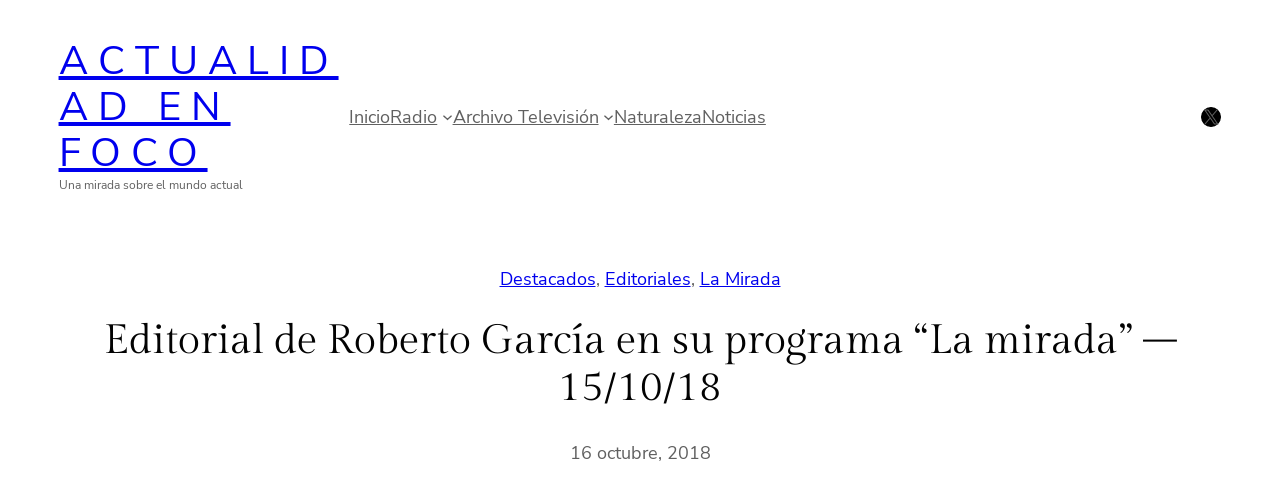

--- FILE ---
content_type: text/html; charset=utf-8
request_url: https://www.google.com/recaptcha/api2/aframe
body_size: 268
content:
<!DOCTYPE HTML><html><head><meta http-equiv="content-type" content="text/html; charset=UTF-8"></head><body><script nonce="RhDQD-BiY7VaNTIQnB7vGQ">/** Anti-fraud and anti-abuse applications only. See google.com/recaptcha */ try{var clients={'sodar':'https://pagead2.googlesyndication.com/pagead/sodar?'};window.addEventListener("message",function(a){try{if(a.source===window.parent){var b=JSON.parse(a.data);var c=clients[b['id']];if(c){var d=document.createElement('img');d.src=c+b['params']+'&rc='+(localStorage.getItem("rc::a")?sessionStorage.getItem("rc::b"):"");window.document.body.appendChild(d);sessionStorage.setItem("rc::e",parseInt(sessionStorage.getItem("rc::e")||0)+1);localStorage.setItem("rc::h",'1769780901623');}}}catch(b){}});window.parent.postMessage("_grecaptcha_ready", "*");}catch(b){}</script></body></html>

--- FILE ---
content_type: text/css
request_url: https://actualidadenfoco.com/wp-content/cache/wpfc-minified/f0zqcrni/84j6z.css
body_size: 4040
content:
#TB_overlay {
background: #000;
opacity: 0.7;
filter: alpha(opacity=70);
position: fixed;
top: 0;
right: 0;
bottom: 0;
left: 0;
z-index: 100050; }
#TB_window {
position: fixed;
background-color: #fff;
z-index: 100050; visibility: hidden;
text-align: left;
top: 50%;
left: 50%;
-webkit-box-shadow: 0 3px 6px rgba( 0, 0, 0, 0.3 );
box-shadow: 0 3px 6px rgba( 0, 0, 0, 0.3 );
}
#TB_window img#TB_Image {
display: block;
margin: 15px 0 0 15px;
border-right: 1px solid #ccc;
border-bottom: 1px solid #ccc;
border-top: 1px solid #666;
border-left: 1px solid #666;
}
#TB_caption{
height: 25px;
padding: 7px 30px 10px 25px;
float: left;
}
#TB_closeWindow {
height: 25px;
padding: 11px 25px 10px 0;
float: right;
}
#TB_closeWindowButton {
position: absolute;
left: auto;
right: 0;
width: 29px;
height: 29px;
border: 0;
padding: 0;
background: none;
cursor: pointer;
outline: none;
-webkit-transition: color .1s ease-in-out, background .1s ease-in-out;
transition: color .1s ease-in-out, background .1s ease-in-out;
}
#TB_ajaxWindowTitle {
float: left;
font-weight: 600;
line-height: 29px;
overflow: hidden;
padding: 0 29px 0 10px;
text-overflow: ellipsis;
white-space: nowrap;
width: calc( 100% - 39px );
}
#TB_title {
background: #fcfcfc;
border-bottom: 1px solid #ddd;
height: 29px;
}
#TB_ajaxContent {
clear: both;
padding: 2px 15px 15px 15px;
overflow: auto;
text-align: left;
line-height: 1.4em;
}
#TB_ajaxContent.TB_modal {
padding: 15px;
}
#TB_ajaxContent p {
padding: 5px 0px 5px 0px;
}
#TB_load {
position: fixed;
display: none;
z-index: 100050;
top: 50%;
left: 50%;
background-color: #E8E8E8;
border: 1px solid #555;
margin: -45px 0 0 -125px;
padding: 40px 15px 15px;
}
#TB_HideSelect {
z-index: 99;
position: fixed;
top: 0;
left: 0;
background-color: #fff;
border: none;
filter: alpha(opacity=0);
opacity: 0;
height: 100%;
width: 100%;
}
#TB_iframeContent {
clear: both;
border: none;
}
.tb-close-icon {
display: block;
color: #666;
text-align: center;
line-height: 29px;
width: 29px;
height: 29px;
position: absolute;
top: 0;
right: 0;
}
.tb-close-icon:before {
content: "\f158" / '';
font: normal 20px/29px dashicons;
-webkit-font-smoothing: antialiased;
-moz-osx-font-smoothing: grayscale;
}
#TB_closeWindowButton:hover .tb-close-icon,
#TB_closeWindowButton:focus .tb-close-icon {
color: #006799;
}
#TB_closeWindowButton:focus .tb-close-icon {
-webkit-box-shadow:
0 0 0 1px #5b9dd9,
0 0 2px 1px rgba(30, 140, 190, .8);
box-shadow:
0 0 0 1px #5b9dd9,
0 0 2px 1px rgba(30, 140, 190, .8);
}:root{--ona-transition:cubic-bezier(0.25, 0.46, 0.45, 0.94);--ona-transition--all:all 0.3s cubic-bezier(0.25, 0.46, 0.45, 0.94);--ona-border-radius:0;--wp--style--root--padding-top:1.5rem;--wp--style--root--padding-right:1.5rem;--wp--style--root--padding-bottom:1.5rem;--wp--style--root--padding-left:1.5rem}input[type=checkbox],input[type=color],input[type=date],input[type=datetime-local],input[type=datetime],input[type=email],input[type=month],input[type=number],input[type=password],input[type=range],input[type=search],input[type=submit],input[type=tel],input[type=text],input[type=time],input[type=url],input[type=week],textarea{font-size:var(--wp--preset--font-size--base)}input[type=checkbox]:focus,input[type=color]:focus,input[type=date]:focus,input[type=datetime-local]:focus,input[type=datetime]:focus,input[type=email]:focus,input[type=month]:focus,input[type=number]:focus,input[type=password]:focus,input[type=range]:focus,input[type=search]:focus,input[type=submit]:focus,input[type=tel]:focus,input[type=text]:focus,input[type=time]:focus,input[type=url]:focus,input[type=week]:focus,textarea:focus{outline:1px dotted currentColor;border-color:var(--wp--preset--color--primary)}.select2-container--default .select2-selection--single,input,select,textarea{border:1px solid var(--wp--preset--color--stroke);border-radius:var(--wp--custom--border-radius,0);background-color:var(--wp--preset--color--background);color:var(--wp--preset--color--foreground);width:100%;margin-bottom:16px;padding:10px;transition:border-color .3s ease-in-out,background-color .3s ease-in-out}.select2-container .select2-selection--single{height:46px}.select2-container .select2-selection--single .select2-selection__arrow{height:46px;right:10px}textarea{overflow:auto;resize:vertical}button,input,optgroup,select,textarea{margin:0;font-family:inherit;font-size:inherit;line-height:inherit}input[type=checkbox],input[type=radio]{width:16px;height:16px;flex-shrink:0;display:inline-block;margin:0;margin-right:8px;text-align:center;vertical-align:middle;cursor:pointer;border:0}input[type=checkbox],input[type=radio]{box-sizing:border-box;padding:0}select{-webkit-appearance:none;-moz-appearance:none;appearance:none;line-height:1.2;color:inherit;fill:inherit;background-image:url('data:image/svg+xml;charset=US-ASCII,<svg xmlns="http://www.w3.org/2000/svg" viewBox="0 0 24 24"><path fill="none" d="M0 0h24v24H0z"/><path fill="%23595959" d="M12 13.172l4.95-4.95 1.414 1.414L12 16 5.636 9.636 7.05 8.222z"/></svg>');background-repeat:no-repeat,repeat;background-position:right .7em top 50%,0 0;background-size:1.2em auto,100%;padding-right:38px}select::-ms-expand{display:none}label{font-size:1rem;font-family:var(--wp--preset--font-family--headings);font-weight:var(--wp--custom--typography--font-weight);color:var(--wp--preset--color--foreground)}.comment-form-comment textarea{height:168px}.comment-reply-title{margin-top:0;margin-bottom:1rem}.wp-block-post-comments-form input:not([type=submit]),.wp-block-post-comments-form textarea{border-color:var(--wp--preset--color--stroke)}.comment-form-cookies-consent{align-items:center;font-size:var(--wp--preset--font-size--small);line-height:var(--wp--custom--typography--line-height--medium)}.wp-block-post-comments-form .comment-form-cookies-consent #wp-comment-cookies-consent{margin-top:0}.wp-block-post-comments-form input[type=submit]{border:1px solid transparent}.comment-respond{background-color:var(--wp--preset--color--background-light);padding:calc(2 * var(--wp--style--block-gap));margin-top:calc(2 * var(--wp--style--block-gap))}.ona-field-group{margin-bottom:1rem}.ona-field-row{gap:40px;margin-bottom:0}.ona-form-fields-wrapper .wpcf7-acceptance{display:inline-block;margin-bottom:16px;margin-top:16px}.ona-form-fields-wrapper .wpcf7-list-item{margin:0}.ona-form-fields-wrapper .wpcf7-list-item label{display:flex}.ona-form-fields-wrapper .wpcf7-list-item-label{font-family:var(--wp--preset--font-family--base);font-size:1rem;line-height:1;font-weight:400}.ona-form-fields-wrapper .wpcf7-spinner{position:absolute}.ona-field input[type=email],.ona-field input[type=text],.ona-field textarea{border-radius:3px}.ona-field-type-submit{margin-top:1rem;text-align:center}.ona-field-type-submit input[type=submit]{width:auto}.ona-field-type-submit--align-left{text-align:left}[type=button]:not(:disabled),[type=reset]:not(:disabled),[type=submit]:not(:disabled),button:not(:disabled){cursor:pointer}.wp-block-button__link{border:1px solid transparent}.ona-read-more-button:focus,.ona-read-more-button:hover,.wp-block-button .wp-block-button__link.has-focus,.wp-block-button .wp-block-button__link:focus,.wp-block-button .wp-block-button__link:hover,.wp-block-button.wp-block-button__link.has-focus,.wp-block-button.wp-block-button__link:focus,.wp-block-button.wp-block-button__link:hover{background-color:#fff;color:#000;border:1px solid #000}.ona-read-more-button:focus,.ona-read-more-button:hover{color:#000!important}.is-style-outline>:where(.wp-block-button__link),:where(.wp-block-button__link).is-style-outline{border:1px solid}.is-style-outline>:where(.wp-block-button__link):hover,:where(.wp-block-button__link).is-style-outline:hover{border-color:transparent!important;color:#fff!important;background-color:var(--wp--preset--color--primary)!important}.wp-block-button .wp-block-button__link.is-style-outline,.wp-block-button.is-style-outline>.wp-block-button__link{padding:var(--wp--custom--button-padding--medium);border-width:1px}:root{--ona-transition:cubic-bezier(0.25, 0.46, 0.45, 0.94);--ona-transition--all:all 0.3s cubic-bezier(0.25, 0.46, 0.45, 0.94);--ona-border-radius:0;--wp--style--root--padding-top:1.5rem;--wp--style--root--padding-right:1.5rem;--wp--style--root--padding-bottom:1.5rem;--wp--style--root--padding-left:1.5rem}table{border-collapse:collapse}th{text-align:inherit}table th{font-weight:400}table caption{margin-bottom:10px}table td,table th{padding:10px;border:1px solid var(--wp--preset--color--stroke)}table>thead>tr>th{border-bottom:none}table tbody tr th,table thead tr th{font-size:1rem;color:var(--wp--preset--color--foreground);font-weight:var(--wp--custom--typography--font-weight)}.table-responsive{display:block;width:100%;overflow-x:auto;-webkit-overflow-scrolling:touch;-ms-overflow-style:-ms-autohiding-scrollbar}@font-face{font-family:ona;src:url(//actualidadenfoco.com/wp-content/themes/ona/assets/fonts/icons/ona.ttf?tk3ovz) format("truetype"),url(//actualidadenfoco.com/wp-content/themes/ona/assets/fonts/icons/ona.woff?tk3ovz) format("woff"),url(//actualidadenfoco.com/wp-content/themes/ona/assets/fonts/icons/ona.svg?tk3ovz#ona) format("svg");font-weight:400;font-style:normal;font-display:block}[class*=" ona-icon-"],[class^=ona-icon-]{font-family:ona!important;speak:never;font-style:normal;font-weight:400;font-variant:normal;text-transform:none;line-height:1;-webkit-font-smoothing:antialiased;-moz-osx-font-smoothing:grayscale}.ona-icon-heart-empty:before{content:"\e90a"}.ona-icon-heart-solid:before{content:"\e90b"}.ona-icon-email:before{content:"\e90c"}.ona-icon-whatsapp:before{content:"\e90d"}.ona-icon-pinterest:before{content:"\e90e"}.ona-icon-twitter:before{content:"\e90f"}.ona-icon-facebook:before{content:"\e910"}.ona-icon-check:before{content:"\e911"}.ona-icon-heart:before{content:"\e913"}.ona-icon-full-size:before{content:"\e912"}.ona-icon-chevron-down:before{content:"\e900"}.ona-icon-chevron-left:before{content:"\e901"}.ona-icon-chevron-right:before{content:"\e902"}.ona-icon-chevron-up:before{content:"\e903"}.ona-icon-paperclip:before{content:"\e909"}.ona-icon-search:before{content:"\e905"}.ona-icon-cart:before{content:"\e906"}.ona-icon-user:before{content:"\e908"}.ona-icon-close:before{content:"\e907"}body{-webkit-font-smoothing:antialiased;-moz-osx-font-smoothing:grayscale;overflow-x:hidden}*{box-sizing:border-box}img{max-width:100%;height:auto}textarea{clear:both;display:block;width:100%}pre{white-space:pre-wrap}a,button,input:focus,input[type=button],input[type=reset],input[type=submit],textarea:focus{transition:all .2s ease-in-out}.wp-block-column{position:relative}@media only screen and (max-width:781px){body{--wp--preset--font-size--x-large:2.5rem;--wp--preset--font-size--large:2rem;--wp--preset--font-size--medium-large:1.875rem;--wp--custom--typography--font-size--heading-1:2rem;--wp--custom--typography--font-size--heading-2:1.75rem;--wp--custom--typography--font-size--heading-3:1.5rem;--wp--custom--typography--font-size--heading-3:1.375rem}}.site-header{position:relative}@media only screen and (max-width:599px){.site-header>.wp-block-group{padding:1rem var(--wp--style--block-gap)!important}}.wp-block-group:where(.has-background){padding-left:var(--wp--style--block-gap);padding-right:var(--wp--style--block-gap)}.wp-block-navigation__responsive-container:not(.hidden-by-default):not(.is-menu-open){display:none}@media only screen and (min-width:782px){.wp-block-navigation__responsive-container:not(.hidden-by-default):not(.is-menu-open){display:flex}}@media only screen and (max-width:781px){.wp-block-navigation__responsive-container-open:not(.always-shown){display:flex}}.wp-block-navigation__responsive-container-open svg rect{transition:.1s var(--ona-transition)}.wp-block-navigation__responsive-container-open:hover svg rect:first-child{transform:translateX(4px)}.wp-block-navigation__responsive-container-open:hover svg rect:last-child{transform:translateX(-4px)}.wp-block-image img{vertical-align:top}.is-menu-open .open-on-click .wp-block-navigation__submenu-container{display:none!important}.is-menu-open .open-on-click .wp-block-navigation-submenu__toggle[aria-expanded=true]~.wp-block-navigation__submenu-container{display:block!important}.is-menu-open .open-on-click .wp-block-navigation-submenu__toggle::after{content:"\e900";font-family:ona;font-size:70%;vertical-align:middle;margin-left:.25em;display:inline-block}.wp-block-navigation-item__content{align-items:center}.is-menu-open .open-on-click .wp-block-navigation-submenu__toggle[aria-expanded=true]::after{content:"\e903"}.is-style-ona-menu-new-label .wp-block-navigation-item__label{display:inline-flex;align-items:center}.is-style-ona-menu-new-label .wp-block-navigation-item__label::after{content:"new";display:block;font-size:.75rem;line-height:1;border-radius:4px;padding:4px 8px;margin-left:8px;background-color:var(--wp--preset--color--primary);color:var(--wp--preset--color--light)}.site-footer>.has-foreground-background-color a:not(.wp-block-button__link):focus,.site-footer>.has-foreground-background-color a:not(.wp-block-button__link):hover{color:#fff}.ona-copyright a{text-decoration:none}.wp-block-post-featured-image a{display:block}.ona-post{gap:20px}.ona-post .wp-block-post-featured-image img{-o-object-fit:cover;object-fit:cover}.ona-post-list .wp-block-post-featured-image,.ona-post-list .wp-block-post-featured-image>a{height:100%}.wp-block-post-comments .commentlist .comment{padding-left:0}.comment-meta .says{display:none}.wp-block-comment-date a{text-decoration:none;font-size:var(--wp--preset--font-size--small);color:var(--wp--preset--color--text-light)}.wp-block-comment-content p{line-height:var(--wp--custom--typography--line-height--medium);margin-top:.5rem;margin-bottom:1rem}.wp-block-comment-template,.wp-block-comment-template .comment ol{border-top:1px solid var(--wp--preset--color--stroke);margin:var(--wp--style--block-gap) 0 0 0;padding-top:var(--wp--style--block-gap)}.wp-block-post-comments .commentlist li li{margin-left:var(--wp--style--block-gap)}.nocomments{text-align:center}.hover-scale,.is-style-ona-hover-scale{overflow:hidden}.hover-scale img,.is-style-ona-hover-scale img{transition:transform .4s var(--ona-transition);will-change:transform}.hover-scale:focus-within img,.hover-scale:hover img,.is-style-ona-hover-scale:focus-within img,.is-style-ona-hover-scale:hover img{transform:scale(1.05)}.wc-block-product-categories-list-items a,.wp-block-latest-posts .wp-block-latest-posts__post-title,.wp-block-navigation__container .wp-block-navigation-item a,.wp-block-post-terms a,.wp-block-post-title a{display:inline;background-repeat:no-repeat;background-image:linear-gradient(transparent calc(100% - 1px),currentColor 1px);transition:.36s var(--ona-transition);background-size:0 95%}.wc-block-product-categories-list-items a:hover,.wp-block-latest-posts .wp-block-latest-posts__post-title:hover,.wp-block-navigation__container .wp-block-navigation-item a:hover,.wp-block-post-terms a:hover,.wp-block-post-title a:hover{background-size:100% 95%}.hover-up{transition:box-shadow .3s var(--ona-transition),transform .3s var(--ona-transition);will-change:transform}.hover-up:focus,.hover-up:hover{box-shadow:0 20px 40px rgba(0,0,0,.05);transform:translateY(-3px)}.no-shrink{flex-shrink:0}.wp-block-social-links,.wp-block-social-links.has-normal-icon-size{font-size:1.25rem}.is-style-ona-button-gradient .wp-block-button__link{border:0}.is-style-ona-button-gradient .wp-block-button__link:hover{border:0;color:#fff}.wp-block-separator{border-bottom-width:1px!important}

--- FILE ---
content_type: text/javascript
request_url: https://actualidadenfoco.com/wp-content/cache/wpfc-minified/2rftv7m0/84j6z.js
body_size: 129481
content:
// source --> https://actualidadenfoco.com/wp-content/plugins/skip-to-timestamp//js/skiptotimestamp.js?ver=6.9 
var STT = {
	settings: STTSettings,
	media: undefined,
	skipTo: undefined,
	isHTML5: false,
	isYoutube: false,

	doHTML5Skip: function() {
		STT.media.removeEventListener('canplaythrough', STT.doHTML5Skip);
		STT.media.currentTime = STT.skipTo;
		STT.media.play();
	},

	doYoutubeSkip: function() {
		STT.media.seekTo(STT.skipTo);
		STT.media.playVideo();
	}

};

STTSkipTo = function(time) {
	var audio 		= document.getElementsByTagName('audio'),
		video 		= document.getElementsByTagName('video'),
		iframe      = document.getElementsByTagName('iframe'),
		timeArray 	= time.split(':').reverse(),
		seconds 	= parseInt(timeArray[0]),
		minutes   	= timeArray.length > 1 ? parseInt(timeArray[1]) : 0,
		hours	 	= timeArray.length > 2 ? parseInt(timeArray[2]) : 0;

	STT.skipTo = seconds + (minutes * 60) + (hours * 3600);

	if (STT.media) {
		STT.doSkip();
		return;
	}

	if ((parseInt(STT.settings.link_audio) && audio.length) ||
		(parseInt(STT.settings.link_video) && video.length))
	{
		STT.doSkip = STT.doHTML5Skip;

		if (parseInt(STT.settings.link_audio) && audio.length) {
			STT.media = audio[0];
		} else {
			STT.media = video[0];
		}

		var playbackRate = STT.media.playbackRate;
		STT.media.addEventListener('canplaythrough', STT.doHTML5Skip);
		STT.media.load();
		STT.media.playbackRate = playbackRate;
		STT.media.play();
		return;
	} else if (parseInt(STT.settings.link_youtube && iframe.length)) {
		// Inspect the iframes, looking for a src with youtube in the URI
		for (var i = 0; i < iframe.length; i++) {
			if (iframe[i].src.search('youtube') !== -1) {
				// Set up the JS interface
				STT.doSkip = STT.doYoutubeSkip;

				iframe[0].id = 'stt-youtube-player';
				STT.media = new YT.Player('stt-youtube-player', {
					events: {
						onReady: STT.doYoutubeSkip
					}
				});
				return;
			}
		}
	}

	console.log('Skip to Timestamp: No media player found!');
	return;
}

// Listen to all clicks on the document
document.addEventListener('click', function (event) {
    var elem = event.target;
	// If the event target doesn't match bail
	if (!elem.hasAttribute('data-stt-time')) {
	    return;
    }
	var time = elem.getAttribute('data-stt-time');
    STTSkipTo(time);
}, false);
// source --> https://actualidadenfoco.com/wp-content/plugins/fwdevp/js/FWDEVP.js?ver=6.9 
﻿if(function(t){function a(){}a.dumy=document.createElement("div"),a.trim=function(e){return e.replace(/\s/gi,"")},a.storArrayBasedOnObjectValue=function(e,t){e.sort(function(o){var s=1;"-"===o[0]&&(s=-1,o=o.substr(1));return function(e,t){return(e[o]<t[o]?-1:e[o]>t[o]?1:0)*s}}(t))},a.trimAndFormatUrl=function(e){return e=(e=e.toLocaleLowerCase()).replace(/ /g,"-")},a.splitAndTrim=function(e,t){for(var o=e.split(","),s=o.length,i=0;i<s;i++)t&&(o[i]=a.trim(o[i]));return o},a.checkTime=function(e){return!!/^(?:2[0-3]|[01][0-9]):[0-5][0-9]:[0-5][0-9]$/.test(e)},a.formatTime=function(e,t){var o=Math.floor(e/3600),s=e%3600,i=Math.floor(s/60),n=s%60,l=Math.ceil(n);return i=10<=i?i:"0"+i,l=10<=l?l:"0"+l,isNaN(l)?"00:00":o||t?"0"+o+":"+i+":"+l:i+":"+l},a.formatTimeWithMiliseconds=function(e){var t=60*parseInt(e.split(":")[0])*60+60*parseInt(e.split(":")[1])+parseInt(e.split(":")[2])+parseInt(e.split(",")[1]||e.split(".")[1])/1e3;return t=Math.round(100*t)/100},a.isLocal=-1!=location.protocol.indexOf("file:"),a.xmlToJson=function(e){var t={};if(1==e.nodeType){if(0<e.attributes.length){t["@attributes"]={};for(var o=0;o<e.attributes.length;o++){var s=e.attributes.item(o);t["@attributes"][s.nodeName]=s.nodeValue}}}else 3==e.nodeType?t=e.nodeValue.trim():4==e.nodeType&&(t=e.nodeValue);if(e.hasChildNodes())for(var i=0;i<e.childNodes.length;i++){var n=e.childNodes.item(i),l=n.nodeName;if(void 0===t[l])t[l]=a.xmlToJson(n);else{if(void 0===t[l].length){var r=t[l];t[l]=[],t[l].push(r)}"object"==typeof t[l]&&t[l].push(a.xmlToJson(n))}}return t},a.isIMA=function(e){return!!e.match(/doubleclick.net/gi)||(!(!e.match(/ad_type=/gi)||!e.match(/client=/gi))||void 0)},a.isURLEncoded=function(e){try{if(decodeURIComponent(e)!=e&&-1!=e.indexOf("%"))return!0}catch(e){}return!1},a.getValidSource=function(e){if(e){var t="null"==location.origin?"":location.origin,o=location.pathname;-1!=o.indexOf(".")&&(o=o.substr(0,o.lastIndexOf("/")+1)),-1==e.indexOf("http:")&&-1==e.indexOf("https:")&&!a.isLocal&&(e=t+o+e);var s=encodeURI(e.substr(0,e.lastIndexOf("/")+1)),i=e.substr(e.lastIndexOf("/")+1);return e=s+(i=e.match(/\.mp3|\.mp4|\.m3u8|\.txt|\.srt|\.vtt|\.jpg|\.jpeg|\.png/gi)&&!e.match(/\.s3|\drive.|\?/gi)?a.isURLEncoded(i)?e.substr(e.lastIndexOf("/")+1):encodeURIComponent(e.substr(e.lastIndexOf("/")+1)):e.substr(e.lastIndexOf("/")+1))}},a.MD5=function(e){function r(e,t){return e<<t|e>>>32-t}function a(e,t){var o,s,i,n,l;return i=2147483648&e,n=2147483648&t,l=(1073741823&e)+(1073741823&t),(o=1073741824&e)&(s=1073741824&t)?2147483648^l^i^n:o|s?1073741824&l?3221225472^l^i^n:1073741824^l^i^n:l^i^n}function t(e,t,o,s,i,n,l){return a(r(e=a(e,a(a(function(e,t,o){return e&t|~e&o}(t,o,s),i),l)),n),t)}function o(e,t,o,s,i,n,l){return a(r(e=a(e,a(a(function(e,t,o){return e&o|t&~o}(t,o,s),i),l)),n),t)}function s(e,t,o,s,i,n,l){return a(r(e=a(e,a(a(function(e,t,o){return e^t^o}(t,o,s),i),l)),n),t)}function i(e,t,o,s,i,n,l){return a(r(e=a(e,a(a(function(e,t,o){return t^(e|~o)}(t,o,s),i),l)),n),t)}function n(e){var t,o="",s="";for(t=0;t<=3;t++)o+=(s="0"+(e>>>8*t&255).toString(16)).substr(s.length-2,2);return o}var l,d,u,h,_,c,f,p,b,m=Array();for(m=function(e){for(var t,o=e.length,s=o+8,i=16*(1+(s-s%64)/64),n=Array(i-1),l=0,r=0;r<o;)l=r%4*8,n[t=(r-r%4)/4]=n[t]|e.charCodeAt(r)<<l,r++;return l=r%4*8,n[t=(r-r%4)/4]=n[t]|128<<l,n[i-2]=o<<3,n[i-1]=o>>>29,n}(e=function(e){e=e.replace(/\r\n/g,"\n");for(var t="",o=0;o<e.length;o++){var s=e.charCodeAt(o);s<128?t+=String.fromCharCode(s):(127<s&&s<2048?t+=String.fromCharCode(s>>6|192):(t+=String.fromCharCode(s>>12|224),t+=String.fromCharCode(s>>6&63|128)),t+=String.fromCharCode(63&s|128))}return t}(e)),c=1732584193,f=4023233417,p=2562383102,b=271733878,l=0;l<m.length;l+=16)f=i(f=i(f=i(f=i(f=s(f=s(f=s(f=s(f=o(f=o(f=o(f=o(f=t(f=t(f=t(f=t(u=f,p=t(h=p,b=t(_=b,c=t(d=c,f,p,b,m[l+0],7,3614090360),f,p,m[l+1],12,3905402710),c,f,m[l+2],17,606105819),b,c,m[l+3],22,3250441966),p=t(p,b=t(b,c=t(c,f,p,b,m[l+4],7,4118548399),f,p,m[l+5],12,1200080426),c,f,m[l+6],17,2821735955),b,c,m[l+7],22,4249261313),p=t(p,b=t(b,c=t(c,f,p,b,m[l+8],7,1770035416),f,p,m[l+9],12,2336552879),c,f,m[l+10],17,4294925233),b,c,m[l+11],22,2304563134),p=t(p,b=t(b,c=t(c,f,p,b,m[l+12],7,1804603682),f,p,m[l+13],12,4254626195),c,f,m[l+14],17,2792965006),b,c,m[l+15],22,1236535329),p=o(p,b=o(b,c=o(c,f,p,b,m[l+1],5,4129170786),f,p,m[l+6],9,3225465664),c,f,m[l+11],14,643717713),b,c,m[l+0],20,3921069994),p=o(p,b=o(b,c=o(c,f,p,b,m[l+5],5,3593408605),f,p,m[l+10],9,38016083),c,f,m[l+15],14,3634488961),b,c,m[l+4],20,3889429448),p=o(p,b=o(b,c=o(c,f,p,b,m[l+9],5,568446438),f,p,m[l+14],9,3275163606),c,f,m[l+3],14,4107603335),b,c,m[l+8],20,1163531501),p=o(p,b=o(b,c=o(c,f,p,b,m[l+13],5,2850285829),f,p,m[l+2],9,4243563512),c,f,m[l+7],14,1735328473),b,c,m[l+12],20,2368359562),p=s(p,b=s(b,c=s(c,f,p,b,m[l+5],4,4294588738),f,p,m[l+8],11,2272392833),c,f,m[l+11],16,1839030562),b,c,m[l+14],23,4259657740),p=s(p,b=s(b,c=s(c,f,p,b,m[l+1],4,2763975236),f,p,m[l+4],11,1272893353),c,f,m[l+7],16,4139469664),b,c,m[l+10],23,3200236656),p=s(p,b=s(b,c=s(c,f,p,b,m[l+13],4,681279174),f,p,m[l+0],11,3936430074),c,f,m[l+3],16,3572445317),b,c,m[l+6],23,76029189),p=s(p,b=s(b,c=s(c,f,p,b,m[l+9],4,3654602809),f,p,m[l+12],11,3873151461),c,f,m[l+15],16,530742520),b,c,m[l+2],23,3299628645),p=i(p,b=i(b,c=i(c,f,p,b,m[l+0],6,4096336452),f,p,m[l+7],10,1126891415),c,f,m[l+14],15,2878612391),b,c,m[l+5],21,4237533241),p=i(p,b=i(b,c=i(c,f,p,b,m[l+12],6,1700485571),f,p,m[l+3],10,2399980690),c,f,m[l+10],15,4293915773),b,c,m[l+1],21,2240044497),p=i(p,b=i(b,c=i(c,f,p,b,m[l+8],6,1873313359),f,p,m[l+15],10,4264355552),c,f,m[l+6],15,2734768916),b,c,m[l+13],21,1309151649),p=i(p,b=i(b,c=i(c,f,p,b,m[l+4],6,4149444226),f,p,m[l+11],10,3174756917),c,f,m[l+2],15,718787259),b,c,m[l+9],21,3951481745),c=a(c,d),f=a(f,u),p=a(p,h),b=a(b,_);return(n(c)+n(f)+n(p)+n(b)).toLowerCase()},a.getSecondsFromString=function(e){var t=0,o=0,s=0;if(e)return"0"==(t=(e=e.split(":"))[0])[0]&&"0"!=t[1]&&(t=parseInt(t[1])),"00"==t&&(t=0),"0"==(o=e[1])[0]&&"0"!=o[1]&&(o=parseInt(o[1])),"00"==o&&(o=0),secs=parseInt(e[2].replace(/,.*/gi,"")),"0"==secs[0]&&"0"!=secs[1]&&(secs=parseInt(secs[1])),"00"==secs&&(secs=0),0!=t&&(s+=60*t*60),0!=o&&(s+=60*o),s+=secs},a.indexOfArray=function(e,t){for(var o=e.length,s=0;s<o;s++)if(e[s]===t)return s;return-1},a.randomizeArray=function(e){for(var t=[],o=e.concat(),s=o.length,i=0;i<s;i++){var n=Math.floor(Math.random()*o.length);t.push(o[n]),o.splice(n,1)}return t},a.getCookie=function(e){for(var t=e+"=",o=document.cookie.split(";"),s=0;s<o.length;s++){for(var i=o[s];" "==i.charAt(0);)i=i.substring(1,i.length);if(0==i.indexOf(t))return i.substring(t.length,i.length)}return null},a.parent=function(e,t){for(void 0===t&&(t=1);t--&&e;)e=e.parentNode;return e&&1===e.nodeType?e:null},a.sibling=function(e,t){for(;e&&0!==t;)if(0<t){if(e.nextElementSibling)e=e.nextElementSibling;else for(e=e.nextSibling;e&&1!==e.nodeType;e=e.nextSibling);t--}else{if(e.previousElementSibling)e=e.previousElementSibling;else for(e=e.previousSibling;e&&1!==e.nodeType;e=e.previousSibling);t++}return e},a.getChildAt=function(e,t){var o=a.getChildren(e);return t<0&&(t+=o.length),t<0?null:o[t]},a.getChildById=function(e){return document.getElementById(e)||void 0},a.getChildren=function(e,t){for(var o=[],s=e.firstChild;null!=s;s=s.nextSibling)t?o.push(s):1===s.nodeType&&o.push(s);return o},a.getChildrenFromAttribute=function(e,t,o){for(var s=[],i=e.firstChild;null!=i;i=i.nextSibling)o&&a.hasAttribute(i,t)?s.push(i):1===i.nodeType&&a.hasAttribute(i,t)&&s.push(i);return 0==s.length?void 0:s},a.getChildFromNodeListFromAttribute=function(e,t,o){for(var s=e.firstChild;null!=s;s=s.nextSibling){if(o&&a.hasAttribute(s,t))return s;if(1===s.nodeType&&a.hasAttribute(s,t))return s}},a.getAttributeValue=function(e,t){if(a.hasAttribute(e,t))return e.getAttribute(t)},a.hasAttribute=function(e,t){return e.hasAttribute?e.hasAttribute(t):!!e.attributes[t]},a.insertNodeAt=function(e,t,o){var s=a.children(e);if(o<0||o>s.length)throw new Error("invalid index!");e.insertBefore(t,s[o])},a.hasCanvas=function(){return Boolean(document.createElement("canvas"))},a.getCanvasWithModifiedColor=function(e,t,o){if(e){var s,i,n=document.createElement("canvas"),l=n.getContext("2d"),r=null,a=parseInt(t.replace(/^#/,""),16),d=a>>>16&255,u=a>>>8&255,h=255&a;n.style.position="absolute",n.style.left="0px",n.style.top="0px",n.style.margin="0px",n.style.padding="0px",n.style.maxWidth="none",n.style.maxHeight="none",n.style.border="none",n.style.lineHeight="1",n.style.backgroundColor="transparent",n.style.backfaceVisibility="hidden",n.style.webkitBackfaceVisibility="hidden",n.style.MozBackfaceVisibility="hidden",n.style.MozImageRendering="optimizeSpeed",n.style.WebkitImageRendering="optimizeSpeed",n.width=e.width,n.height=e.height,l.drawImage(e,0,0,e.naturalWidth,e.naturalHeight,0,0,e.width,e.height),i=l.getImageData(0,0,e.width,e.height),r=l.getImageData(0,0,e.width,e.height);for(var _=0,c=i.data.length;_<c;_+=4)0<r.data[_+3]&&(r.data[_]=i.data[_]/255*d,r.data[_+1]=i.data[_+1]/255*u,r.data[_+2]=i.data[_+2]/255*h);return l.globalAlpha=.5,l.putImageData(r,0,0),l.drawImage(n,0,0),o&&((s=new Image).src=n.toDataURL()),{canvas:n,image:s}}},a.changeCanvasHEXColor=function(e,t,o,s){if(e){var i,n=(t=t).getContext("2d"),l=null,r=parseInt(o.replace(/^#/,""),16),a=r>>>16&255,d=r>>>8&255,u=255&r;t.width=e.width,t.height=e.height,n.drawImage(e,0,0,e.naturalWidth,e.naturalHeight,0,0,e.width,e.height),i=n.getImageData(0,0,e.width,e.height),l=n.getImageData(0,0,e.width,e.height);for(var h=0,_=i.data.length;h<_;h+=4)0<l.data[h+3]&&(l.data[h]=i.data[h]/255*a,l.data[h+1]=i.data[h+1]/255*d,l.data[h+2]=i.data[h+2]/255*u);if(n.globalAlpha=.5,n.putImageData(l,0,0),n.drawImage(t,0,0),s){var c=new Image;return c.src=t.toDataURL(),c}}},a.hitTest=function(e,t,o){if(!e)throw Error("Hit test target is null!");var s=e.getBoundingClientRect();return t>=s.left&&t<=s.left+(s.right-s.left)&&o>=s.top&&o<=s.top+(s.bottom-s.top)},a.getScrollOffsets=function(){return null!=t.pageXOffset?{x:t.pageXOffset,y:t.pageYOffset}:"CSS1Compat"==document.compatMode?{x:document.documentElement.scrollLeft,y:document.documentElement.scrollTop}:void 0},a.getViewportSize=function(){return a.hasPointerEvent&&1<navigator.msMaxTouchPoints?{w:document.documentElement.clientWidth||t.innerWidth,h:document.documentElement.clientHeight||t.innerHeight}:a.isMobile?{w:t.innerWidth,h:t.innerHeight}:{w:document.documentElement.clientWidth||t.innerWidth,h:document.documentElement.clientHeight||t.innerHeight}},a.getViewportMouseCoordinates=function(e){var t=a.getScrollOffsets();return e.touches?{screenX:null==e.touches[0]?e.touches.pageX-t.x:e.touches[0].pageX-t.x,screenY:null==e.touches[0]?e.touches.pageY-t.y:e.touches[0].pageY-t.y}:{screenX:null==e.clientX?e.pageX-t.x:e.clientX,screenY:null==e.clientY?e.pageY-t.y:e.clientY}},a.hexToRgb=function(e){e=e.replace(/^#?([a-f\d])([a-f\d])([a-f\d])$/i,function(e,t,o,s){return t+t+o+o+s+s});var t=/^#?([a-f\d]{2})([a-f\d]{2})([a-f\d]{2})$/i.exec(e);return"rgb("+(t=t?{r:parseInt(t[1],16),g:parseInt(t[2],16),b:parseInt(t[3],16)}:null).r+","+t.g+","+t.b+")"},a.hasPointerEvent=Boolean(t.navigator.msPointerEnabled)||Boolean(t.navigator.pointerEnabled),a.isMobile=function(){var e=["android","webos","iphone","ipad","blackberry","kfsowi"];for(i in e)if(-1!=navigator.userAgent.toLowerCase().indexOf(e[i]))return!0;return!1}(),a.isAndroid=-1!=navigator.userAgent.toLowerCase().indexOf("android".toLowerCase()),a.hasWEBGL=function(){try{var e=document.createElement("canvas");return!!t.WebGLRenderingContext&&(e.getContext("webgl")||e.getContext("experimental-webgl"))}catch(e){return!1}}(),a.isLocal="file:"==document.location.protocol,a.isSafari=-1!=navigator.userAgent.toLowerCase().indexOf("safari")&&-1==navigator.userAgent.toLowerCase().indexOf("chrome"),a.isOpera=-1!=navigator.userAgent.toLowerCase().indexOf("opr"),a.isFirefox=-1!=navigator.userAgent.toLowerCase().indexOf("firefox"),a.isIEWebKit=Boolean(document.documentElement.msRequestFullscreen),a.isIE=Boolean(-1!=navigator.userAgent.toLowerCase().indexOf("msie"))||Boolean(-1!=navigator.userAgent.toLowerCase().indexOf("edge"))||Boolean(document.documentElement.msRequestFullscreen),a.isIEAndLessThen9=Boolean(-1!=navigator.userAgent.toLowerCase().indexOf("msie 7"))||Boolean(-1!=navigator.userAgent.toLowerCase().indexOf("msie 8")),a.isChrome=function(){if(a.isIE)return!1;var e=navigator.userAgent.toLowerCase();return e.match(/browser/gi)?void 0:e.match(/chrome/gi)}(),a.isIE7=Boolean(-1!=navigator.userAgent.toLowerCase().indexOf("msie 7")),a.isApple=Boolean(-1!=navigator.appVersion.toLowerCase().indexOf("mac")),a.isIphone=navigator.userAgent.match(/(iPhone|iPod)/g),a.hasFullScreen=a.dumy.requestFullScreen||a.dumy.mozRequestFullScreen||a.dumy.webkitRequestFullScreen||a.dumy.msieRequestFullScreen,a.volumeCanBeSet=function(){var e=document.createElement("audio");if(e)return(e.volume=0)==e.volume}(),a.getVideoFormat=function(){var e,t=document.createElement("video");if(t.canPlayType)return"probably"==t.canPlayType("video/mp4")||"maybe"==t.canPlayType("video/mp4")?e=".mp4":"probably"==t.canPlayType("video/ogg")||"maybe"==t.canPlayType("video/ogg")?e=".ogg":"probably"!=t.canPlayType("video/webm")&&"maybe"!=t.canPlayType("video/webm")||(e=".webm"),t=null,e}(),a.onReady=function(e){document.addEventListener?t.addEventListener("DOMContentLoaded",function(){a.checkIfHasTransofrms(),a.hasFullScreen=a.checkIfHasFullscreen(),setTimeout(e,100)}):document.onreadystatechange=function(){a.checkIfHasTransofrms(),a.hasFullScreen=a.checkIfHasFullscreen(),"complete"==document.readyState&&setTimeout(e,100)}},a.checkIfHasTransofrms=function(){document.documentElement.appendChild(a.dumy),a.hasTransform3d=function(){for(var e,t,o=["transform","msTransform","WebkitTransform","MozTransform","OTransform","KhtmlTransform"];e=o.shift();)if(void 0!==a.dumy.style[e]&&(a.dumy.style.position="absolute",t=a.dumy.getBoundingClientRect().left,a.dumy.style[e]="translate3d(500px, 0px, 0px)",100<(t=Math.abs(a.dumy.getBoundingClientRect().left-t))&&t<900)){try{document.documentElement.removeChild(a.dumy)}catch(e){}return!0}try{document.documentElement.removeChild(a.dumy)}catch(e){}return!1}(),a.hasTransform2d=function(){for(var e,t=["transform","msTransform","WebkitTransform","MozTransform","OTransform","KhtmlTransform"];e=t.shift();)if(void 0!==a.dumy.style[e])return!0;try{document.documentElement.removeChild(a.dumy)}catch(e){}return!1}(),a.isReadyMethodCalled_bl=!0},a.checkIfHasFullscreen=function(){return Boolean(document.documentElement.requestFullScreen||document.documentElement.mozRequestFullScreen||document.documentElement.webkitRequestFullScreen||document.documentElement.msRequestFullscreen)},a.disableElementSelection=function(e){try{e.style.userSelect="none"}catch(e){}try{e.style.MozUserSelect="none"}catch(e){}try{e.style.webkitUserSelect="none"}catch(e){}try{e.style.khtmlUserSelect="none"}catch(e){}try{e.style.oUserSelect="none"}catch(e){}try{e.style.msUserSelect="none"}catch(e){}try{e.msUserSelect="none"}catch(e){}e.onselectstart=function(){return!1}},a.getUrlArgs=function(e){for(var t={},o=e.substr(e.indexOf("?")+1)||location.search.substring(1),s=(o=o.replace(/(\?*)(\/*)/g,"")).split("&"),i=0;i<s.length;i++){var n=s[i].indexOf("="),l=s[i].substring(0,n),r=s[i].substring(n+1);r=decodeURIComponent(r),t[l]=r}return t},a.getHashUrlArgs=function(e){for(var t={},o=e.substr(e.indexOf("#")+1)||location.search.substring(1),s=(o=o.replace(/(\?*)(\/*)/g,"")).split("&"),i=0;i<s.length;i++){var n=s[i].indexOf("="),l=s[i].substring(0,n),r=s[i].substring(n+1);r=decodeURIComponent(r),t[l]=r}return t},a.validateEmail=function(e){return!!/^\w+([\.-]?\w+)*@\w+([\.-]?\w+)*(\.\w{2,3})+$/.test(e)},a.isReadyMethodCalled_bl=!1,t.FWDEVPUtils=a}(window),function(){for(var n=0,e=["ms","moz","webkit","o"],t=0;t<e.length&&!window.requestAnimationFrame;++t)window.requestAnimationFrame=window[e[t]+"RequestAnimationFrame"],window.cancelAnimationFrame=window[e[t]+"CancelAnimationFrame"]||window[e[t]+"CancelRequestAnimationFrame"];window.requestAnimationFrame||(window.requestAnimationFrame=function(e,t){var o=(new Date).getTime(),s=Math.max(0,16-(o-n)),i=window.setTimeout(function(){e(o+s)},s);return n=o+s,i}),window.cancelAnimationFrame||(window.cancelAnimationFrame=function(e){clearTimeout(e)})}(),!window.FWDAnimation){var _fwd_gsScope="undefined"!=typeof fwd_module&&fwd_module.exports&&"undefined"!=typeof fwd_global?fwd_global:this||window;(_fwd_gsScope._fwd_gsQueue||(_fwd_gsScope._fwd_gsQueue=[])).push(function(){"use strict";function g(e,t,o,s){o===s&&(o=s-(s-t)/1e6),e===t&&(t=e+(o-e)/1e6),this.a=e,this.b=t,this.c=o,this.d=s,this.da=s-e,this.ca=o-e,this.ba=t-e}function v(e,t,o,s){var i={a:e},n={},l={},r={c:s},a=(e+t)/2,d=(t+o)/2,u=(o+s)/2,h=(a+d)/2,_=(d+u)/2,c=(_-h)/8;return i.b=a+(e-a)/4,n.b=h+c,i.c=n.a=(i.b+n.b)/2,n.c=l.a=(h+_)/2,l.b=_-c,r.b=u+(s-u)/4,l.c=r.a=(l.b+r.b)/2,[i,n,l,r]}function m(e,t,o,s,i){var n,l,r,a,d,u,h,_,c,f,p,b,m,g=e.length-1,y=0,S=e[0].a;for(n=0;n<g;n++)l=(d=e[y]).a,r=d.d,a=e[y+1].d,_=i?(p=P[n],m=((b=w[n])+p)*t*.25/(s?.5:T[n]||.5),r-((u=r-(r-l)*(s?.5*t:0!==p?m/p:0))+(((h=r+(a-r)*(s?.5*t:0!==b?m/b:0))-u)*(3*p/(p+b)+.5)/4||0))):r-((u=r-(r-l)*t*.5)+(h=r+(a-r)*t*.5))/2,u+=_,h+=_,d.c=c=u,d.b=0!==n?S:S=d.a+.6*(d.c-d.a),d.da=r-l,d.ca=c-l,d.ba=S-l,o?(f=v(l,S,c,r),e.splice(y,1,f[0],f[1],f[2],f[3]),y+=4):y++,S=h;(d=e[y]).b=S,d.c=S+.4*(d.d-S),d.da=d.d-d.a,d.ca=d.c-d.a,d.ba=S-d.a,o&&(f=v(d.a,S,d.c,d.d),e.splice(y,1,f[0],f[1],f[2],f[3]))}function y(e,t,o,s){var i,n,l,r,a,d,u=[];if(s)for(n=(e=[s].concat(e)).length;-1<--n;)"string"==typeof(d=e[n][t])&&"="===d.charAt(1)&&(e[n][t]=s[t]+Number(d.charAt(0)+d.substr(2)));if((i=e.length-2)<0)return u[0]=new g(e[0][t],0,0,e[i<-1?0:1][t]),u;for(n=0;n<i;n++)l=e[n][t],r=e[n+1][t],u[n]=new g(l,0,0,r),o&&(a=e[n+2][t],P[n]=(P[n]||0)+(r-l)*(r-l),w[n]=(w[n]||0)+(a-r)*(a-r));return u[n]=new g(e[n][t],0,0,e[n+1][t]),u}function c(e,t,o,s,i,n){var l,r,a,d,u,h,_,c,f={},p=[],b=n||e[0];for(r in i="string"==typeof i?","+i+",":",x,y,z,left,top,right,bottom,marginTop,marginLeft,marginRight,marginBottom,paddingLeft,paddingTop,paddingRight,paddingBottom,backgroundPosition,backgroundPosition_y,",null==t&&(t=1),e[0])p.push(r);if(1<e.length){for(c=e[e.length-1],_=!0,l=p.length;-1<--l;)if(r=p[l],.05<Math.abs(b[r]-c[r])){_=!1;break}_&&(e=e.concat(),n&&e.unshift(n),e.push(e[1]),n=e[e.length-3])}for(P.length=w.length=T.length=0,l=p.length;-1<--l;)r=p[l],S[r]=-1!==i.indexOf(","+r+","),f[r]=y(e,r,S[r],n);for(l=P.length;-1<--l;)P[l]=Math.sqrt(P[l]),w[l]=Math.sqrt(w[l]);if(!s){for(l=p.length;-1<--l;)if(S[r])for(h=(a=f[p[l]]).length-1,d=0;d<h;d++)u=a[d+1].da/w[d]+a[d].da/P[d]||0,T[d]=(T[d]||0)+u*u;for(l=T.length;-1<--l;)T[l]=Math.sqrt(T[l])}for(l=p.length,d=o?4:1;-1<--l;)a=f[r=p[l]],m(a,t,o,s,S[r]),_&&(a.splice(0,d),a.splice(a.length-d,d));return f}function f(e,t,o){for(var s,i,n,l,r,a,d,u,h,_,c,f=1/o,p=e.length;-1<--p;)for(n=(_=e[p]).a,l=_.d-n,r=_.c-n,a=_.b-n,s=i=0,u=1;u<=o;u++)s=i-(i=((d=f*u)*d*l+3*(h=1-d)*(d*r+h*a))*d),t[c=p*o+u-1]=(t[c]||0)+s*s}var E,P,w,T,S,o,b,e,t,s;function a(e){for(;e;)e.f||e.blob||(e.m=Math.round),e=e._next}_fwd_gsScope.FWDFWD_gsDefine("FWDAnimation",["core.FWDAnim","core.FWDSimpleTimeline","FWDTweenLite"],function(s,u,b){function m(e){var t,o=[],s=e.length;for(t=0;t!==s;o.push(e[t++]));return o}function g(e,t,o){var s,i,n=e.cycle;for(s in n)i=n[s],e[s]="function"==typeof i?i(o,t[o]):i[o%i.length];delete e.cycle}var y=function(e,t,o){b.call(this,e,t,o),this._cycle=0,this._yoyo=!0===this.vars.yoyo,this._repeat=this.vars.repeat||0,this._repeatDelay=this.vars.repeatDelay||0,this._dirty=!0,this.render=y.prototype.render},S=1e-10,v=b._internals,P=v.isSelector,E=v.isArray,e=y.prototype=b.to({},.1,{}),w=[];y.version="1.19.0",e.constructor=y,e.kill()._gc=!1,y.killTweensOf=y.killDelayedCallsTo=b.killTweensOf,y.getTweensOf=b.getTweensOf,y.lagSmoothing=b.lagSmoothing,y.ticker=b.ticker,y.render=b.render,e.invalidate=function(){return this._yoyo=!0===this.vars.yoyo,this._repeat=this.vars.repeat||0,this._repeatDelay=this.vars.repeatDelay||0,this._uncache(!0),b.prototype.invalidate.call(this)},e.updateTo=function(e,t){var o,s=this.ratio,i=this.vars.immediateRender||e.immediateRender;for(o in t&&this._startTime<this._timeline._time&&(this._startTime=this._timeline._time,this._uncache(!1),this._gc?this._enabled(!0,!1):this._timeline.insert(this,this._startTime-this._delay)),e)this.vars[o]=e[o];if(this._initted||i)if(t)this._initted=!1,i&&this.render(0,!0,!0);else if(this._gc&&this._enabled(!0,!1),this._notifyPluginsOfEnabled&&this._firstPT&&b._onPluginEvent("_onDisable",this),.998<this._time/this._duration){var n=this._totalTime;this.render(0,!0,!1),this._initted=!1,this.render(n,!0,!1)}else if(this._initted=!1,this._init(),0<this._time||i)for(var l,r=1/(1-s),a=this._firstPT;a;)l=a.s+a.c,a.c*=r,a.s=l-a.c,a=a._next;return this},e.render=function(e,t,o){this._initted||0===this._duration&&this.vars.repeat&&this.invalidate();var s,i,n,l,r,a,d,u,h=this._dirty?this.totalDuration():this._totalDuration,_=this._time,c=this._totalTime,f=this._cycle,p=this._duration,b=this._rawPrevTime;if(h-1e-7<=e?(this._totalTime=h,this._cycle=this._repeat,this._yoyo&&0!=(1&this._cycle)?(this._time=0,this.ratio=this._ease._calcEnd?this._ease.getRatio(0):0):(this._time=p,this.ratio=this._ease._calcEnd?this._ease.getRatio(1):1),this._reversed||(s=!0,i="onComplete",o=o||this._timeline.autoRemoveChildren),0===p&&(!this._initted&&this.vars.lazy&&!o||(this._startTime===this._timeline._duration&&(e=0),(b<0||e<=0&&-1e-7<=e||b===S&&"isPause"!==this.data)&&b!==e&&(o=!0,S<b&&(i="onReverseComplete")),this._rawPrevTime=u=!t||e||b===e?e:S))):e<1e-7?(this._totalTime=this._time=this._cycle=0,this.ratio=this._ease._calcEnd?this._ease.getRatio(0):0,(0!==c||0===p&&0<b)&&(i="onReverseComplete",s=this._reversed),e<0&&(this._active=!1,0===p&&(!this._initted&&this.vars.lazy&&!o||(0<=b&&(o=!0),this._rawPrevTime=u=!t||e||b===e?e:S))),this._initted||(o=!0)):(this._totalTime=this._time=e,0!==this._repeat&&(l=p+this._repeatDelay,this._cycle=this._totalTime/l>>0,0!==this._cycle&&this._cycle===this._totalTime/l&&c<=e&&this._cycle--,this._time=this._totalTime-this._cycle*l,this._yoyo&&0!=(1&this._cycle)&&(this._time=p-this._time),this._time>p?this._time=p:this._time<0&&(this._time=0)),this._easeType?(r=this._time/p,(1===(a=this._easeType)||3===a&&.5<=r)&&(r=1-r),3===a&&(r*=2),1===(d=this._easePower)?r*=r:2===d?r*=r*r:3===d?r*=r*r*r:4===d&&(r*=r*r*r*r),1===a?this.ratio=1-r:2===a?this.ratio=r:this._time/p<.5?this.ratio=r/2:this.ratio=1-r/2):this.ratio=this._ease.getRatio(this._time/p)),_!==this._time||o||f!==this._cycle){if(!this._initted){if(this._init(),!this._initted||this._gc)return;if(!o&&this._firstPT&&(!1!==this.vars.lazy&&this._duration||this.vars.lazy&&!this._duration))return this._time=_,this._totalTime=c,this._rawPrevTime=b,this._cycle=f,v.lazyTweens.push(this),void(this._lazy=[e,t]);this._time&&!s?this.ratio=this._ease.getRatio(this._time/p):s&&this._ease._calcEnd&&(this.ratio=this._ease.getRatio(0===this._time?0:1))}for(!1!==this._lazy&&(this._lazy=!1),this._active||!this._paused&&this._time!==_&&0<=e&&(this._active=!0),0===c&&(2===this._initted&&0<e&&this._init(),this._startAt&&(0<=e?this._startAt.render(e,t,o):i||(i="_dummyGS")),this.vars.onStart&&(0===this._totalTime&&0!==p||t||this._callback("onStart"))),n=this._firstPT;n;){if(n.f)n.t[n.p](n.c*this.ratio+n.s);else{var m=n.c*this.ratio+n.s;"x"==n.p?n.t.setX(m):"y"==n.p?n.t.setY(m):"z"==n.p?n.t.setZ(m):"angleX"==n.p?n.t.setAngleX(m):"angleY"==n.p?n.t.setAngleY(m):"angleZ"==n.p?n.t.setAngleZ(m):"w"==n.p?n.t.setWidth(m):"h"==n.p?n.t.setHeight(m):"alpha"==n.p?n.t.setAlpha(m):"scale"==n.p?n.t.setScale2(m):n.t[n.p]=m}n=n._next}this._onUpdate&&(e<0&&this._startAt&&this._startTime&&this._startAt.render(e,t,o),t||this._totalTime===c&&!i||this._callback("onUpdate")),this._cycle!==f&&(t||this._gc||this.vars.onRepeat&&this._callback("onRepeat")),i&&(this._gc&&!o||(e<0&&this._startAt&&!this._onUpdate&&this._startTime&&this._startAt.render(e,t,o),s&&(this._timeline.autoRemoveChildren&&this._enabled(!1,!1),this._active=!1),!t&&this.vars[i]&&this._callback(i),0===p&&this._rawPrevTime===S&&u!==S&&(this._rawPrevTime=0)))}else c!==this._totalTime&&this._onUpdate&&(t||this._callback("onUpdate"))},y.to=function(e,t,o){return new y(e,t,o)},y.from=function(e,t,o){return o.runBackwards=!0,o.immediateRender=0!=o.immediateRender,new y(e,t,o)},y.fromTo=function(e,t,o,s){return s.startAt=o,s.immediateRender=0!=s.immediateRender&&0!=o.immediateRender,new y(e,t,s)},y.staggerTo=y.allTo=function(e,t,o,s,i,n,l){s=s||0;function r(){o.onComplete&&o.onComplete.apply(o.onCompleteScope||this,arguments),i.apply(l||o.callbackScope||this,n||w)}var a,d,u,h,_=0,c=[],f=o.cycle,p=o.startAt&&o.startAt.cycle;for(E(e)||("string"==typeof e&&(e=b.selector(e)||e),P(e)&&(e=m(e))),e=e||[],s<0&&((e=m(e)).reverse(),s*=-1),a=e.length-1,u=0;u<=a;u++){for(h in d={},o)d[h]=o[h];if(f&&(g(d,e,u),null!=d.duration&&(t=d.duration,delete d.duration)),p){for(h in p=d.startAt={},o.startAt)p[h]=o.startAt[h];g(d.startAt,e,u)}d.delay=_+(d.delay||0),u===a&&i&&(d.onComplete=r),c[u]=new y(e[u],t,d),_+=s}return c},y.staggerFrom=y.allFrom=function(e,t,o,s,i,n,l){return o.runBackwards=!0,o.immediateRender=0!=o.immediateRender,y.staggerTo(e,t,o,s,i,n,l)},y.staggerFromTo=y.allFromTo=function(e,t,o,s,i,n,l,r){return s.startAt=o,s.immediateRender=0!=s.immediateRender&&0!=o.immediateRender,y.staggerTo(e,t,s,i,n,l,r)},y.delayedCall=function(e,t,o,s,i){return new y(t,0,{delay:e,onComplete:t,onCompleteParams:o,callbackScope:s,onReverseComplete:t,onReverseCompleteParams:o,immediateRender:!1,useFrames:i,overwrite:0})},y.set=function(e,t){return new y(e,0,t)},y.isTweening=function(e){return 0<b.getTweensOf(e,!0).length};var n=function(e,t){for(var o=[],s=0,i=e._first;i;)i instanceof b?o[s++]=i:(t&&(o[s++]=i),s=(o=o.concat(n(i,t))).length),i=i._next;return o},h=y.getAllTweens=function(e){return n(s._rootTimeline,e).concat(n(s._rootFramesTimeline,e))};y.killAll=function(e,t,o,s){null==t&&(t=!0),null==o&&(o=!0);var i,n,l,r=h(0!=s),a=r.length,d=t&&o&&s;for(l=0;l<a;l++)n=r[l],(d||n instanceof u||(i=n.target===n.vars.onComplete)&&o||t&&!i)&&(e?n.totalTime(n._reversed?0:n.totalDuration()):n._enabled(!1,!1))},y.killChildTweensOf=function(e,t){if(null!=e){var o,s,i,n,l,r=v.tweenLookup;if("string"==typeof e&&(e=b.selector(e)||e),P(e)&&(e=m(e)),E(e))for(n=e.length;-1<--n;)y.killChildTweensOf(e[n],t);else{for(i in o=[],r)for(s=r[i].target.parentNode;s;)s===e&&(o=o.concat(r[i].tweens)),s=s.parentNode;for(l=o.length,n=0;n<l;n++)t&&o[n].totalTime(o[n].totalDuration()),o[n]._enabled(!1,!1)}}};function i(e,t,o,s){t=!1!==t,o=!1!==o;for(var i,n,l=h(s=!1!==s),r=t&&o&&s,a=l.length;-1<--a;)n=l[a],(r||n instanceof u||(i=n.target===n.vars.onComplete)&&o||t&&!i)&&n.paused(e)}return y.pauseAll=function(e,t,o){i(!0,e,t,o)},y.resumeAll=function(e,t,o){i(!1,e,t,o)},y.globalTimeScale=function(e){var t=s._rootTimeline,o=b.ticker.time;return arguments.length?(e=e||S,t._startTime=o-(o-t._startTime)*t._timeScale/e,t=s._rootFramesTimeline,o=b.ticker.frame,t._startTime=o-(o-t._startTime)*t._timeScale/e,t._timeScale=s._rootTimeline._timeScale=e,e):t._timeScale},e.progress=function(e,t){return arguments.length?this.totalTime(this.duration()*(this._yoyo&&0!=(1&this._cycle)?1-e:e)+this._cycle*(this._duration+this._repeatDelay),t):this._time/this.duration()},e.totalProgress=function(e,t){return arguments.length?this.totalTime(this.totalDuration()*e,t):this._totalTime/this.totalDuration()},e.time=function(e,t){return arguments.length?(this._dirty&&this.totalDuration(),e>this._duration&&(e=this._duration),this._yoyo&&0!=(1&this._cycle)?e=this._duration-e+this._cycle*(this._duration+this._repeatDelay):0!==this._repeat&&(e+=this._cycle*(this._duration+this._repeatDelay)),this.totalTime(e,t)):this._time},e.duration=function(e){return arguments.length?s.prototype.duration.call(this,e):this._duration},e.totalDuration=function(e){return arguments.length?-1===this._repeat?this:this.duration((e-this._repeat*this._repeatDelay)/(this._repeat+1)):(this._dirty&&(this._totalDuration=-1===this._repeat?999999999999:this._duration*(this._repeat+1)+this._repeatDelay*this._repeat,this._dirty=!1),this._totalDuration)},e.repeat=function(e){return arguments.length?(this._repeat=e,this._uncache(!0)):this._repeat},e.repeatDelay=function(e){return arguments.length?(this._repeatDelay=e,this._uncache(!0)):this._repeatDelay},e.yoyo=function(e){return arguments.length?(this._yoyo=e,this):this._yoyo},y},!0),_fwd_gsScope.FWDFWD_gsDefine("FWDTimelineLite",["core.FWDAnim","core.FWDSimpleTimeline","FWDTweenLite"],function(u,h,_){function c(e){h.call(this,e),this._labels={},this.autoRemoveChildren=!0===this.vars.autoRemoveChildren,this.smoothChildTiming=!0===this.vars.smoothChildTiming,this._sortChildren=!0,this._onUpdate=this.vars.onUpdate;var t,o,s=this.vars;for(o in s)t=s[o],y(t)&&-1!==t.join("").indexOf("{self}")&&(s[o]=this._swapSelfInParams(t));y(s.tweens)&&this.add(s.tweens,0,s.align,s.stagger)}function f(e){var t,o={};for(t in e)o[t]=e[t];return o}function p(e,t,o){var s,i,n=e.cycle;for(s in n)i=n[s],e[s]="function"==typeof i?i.call(t[o],o):i[o%i.length];delete e.cycle}function b(e){var t,o=[],s=e.length;for(t=0;t!==s;o.push(e[t++]));return o}var m=1e-10,e=_._internals,t=c._internals={},g=e.isSelector,y=e.isArray,S=e.lazyTweens,v=e.lazyRender,l=_fwd_gsScope.FWDFWD_gsDefine.globals,n=t.pauseCallback=function(){},o=c.prototype=new h;return c.version="1.19.0",o.constructor=c,o.kill()._gc=o._forcingPlayhead=o._hasPause=!1,o.to=function(e,t,o,s){var i=o.repeat&&l.FWDAnimation||_;return t?this.add(new i(e,t,o),s):this.set(e,o,s)},o.from=function(e,t,o,s){return this.add((o.repeat&&l.FWDAnimation||_).from(e,t,o),s)},o.fromTo=function(e,t,o,s,i){var n=s.repeat&&l.FWDAnimation||_;return t?this.add(n.fromTo(e,t,o,s),i):this.set(e,s,i)},o.staggerTo=function(e,t,o,s,i,n,l,r){var a,d,u=new c({onComplete:n,onCompleteParams:l,callbackScope:r,smoothChildTiming:this.smoothChildTiming}),h=o.cycle;for("string"==typeof e&&(e=_.selector(e)||e),g(e=e||[])&&(e=b(e)),(s=s||0)<0&&((e=b(e)).reverse(),s*=-1),d=0;d<e.length;d++)(a=f(o)).startAt&&(a.startAt=f(a.startAt),a.startAt.cycle&&p(a.startAt,e,d)),h&&(p(a,e,d),null!=a.duration&&(t=a.duration,delete a.duration)),u.to(e[d],t,a,d*s);return this.add(u,i)},o.staggerFrom=function(e,t,o,s,i,n,l,r){return o.immediateRender=0!=o.immediateRender,o.runBackwards=!0,this.staggerTo(e,t,o,s,i,n,l,r)},o.staggerFromTo=function(e,t,o,s,i,n,l,r,a){return s.startAt=o,s.immediateRender=0!=s.immediateRender&&0!=o.immediateRender,this.staggerTo(e,t,s,i,n,l,r,a)},o.call=function(e,t,o,s){return this.add(_.delayedCall(0,e,t,o),s)},o.set=function(e,t,o){return o=this._parseTimeOrLabel(o,0,!0),null==t.immediateRender&&(t.immediateRender=o===this._time&&!this._paused),this.add(new _(e,0,t),o)},c.exportRoot=function(e,t){null==(e=e||{}).smoothChildTiming&&(e.smoothChildTiming=!0);var o,s,i=new c(e),n=i._timeline;for(null==t&&(t=!0),n._remove(i,!0),i._startTime=0,i._rawPrevTime=i._time=i._totalTime=n._time,o=n._first;o;)s=o._next,t&&o instanceof _&&o.target===o.vars.onComplete||i.add(o,o._startTime-o._delay),o=s;return n.add(i,0),i},o.add=function(e,t,o,s){var i,n,l,r,a,d;if("number"!=typeof t&&(t=this._parseTimeOrLabel(t,0,!0,e)),!(e instanceof u)){if(e instanceof Array||e&&e.push&&y(e)){for(o=o||"normal",s=s||0,i=t,n=e.length,l=0;l<n;l++)y(r=e[l])&&(r=new c({tweens:r})),this.add(r,i),"string"!=typeof r&&"function"!=typeof r&&("sequence"===o?i=r._startTime+r.totalDuration()/r._timeScale:"start"===o&&(r._startTime-=r.delay())),i+=s;return this._uncache(!0)}if("string"==typeof e)return this.addLabel(e,t);if("function"!=typeof e)throw"Cannot add "+e+" into the timeline; it is not a tween, timeline, function, or string.";e=_.delayedCall(0,e)}if(h.prototype.add.call(this,e,t),(this._gc||this._time===this._duration)&&!this._paused&&this._duration<this.duration())for(d=(a=this).rawTime()>e._startTime;a._timeline;)d&&a._timeline.smoothChildTiming?a.totalTime(a._totalTime,!0):a._gc&&a._enabled(!0,!1),a=a._timeline;return this},o.remove=function(e){if(e instanceof u){this._remove(e,!1);var t=e._timeline=e.vars.useFrames?u._rootFramesTimeline:u._rootTimeline;return e._startTime=(e._paused?e._pauseTime:t._time)-(e._reversed?e.totalDuration()-e._totalTime:e._totalTime)/e._timeScale,this}if(e instanceof Array||e&&e.push&&y(e)){for(var o=e.length;-1<--o;)this.remove(e[o]);return this}return"string"==typeof e?this.removeLabel(e):this.kill(null,e)},o._remove=function(e,t){h.prototype._remove.call(this,e,t);var o=this._last;return o?this._time>o._startTime+o._totalDuration/o._timeScale&&(this._time=this.duration(),this._totalTime=this._totalDuration):this._time=this._totalTime=this._duration=this._totalDuration=0,this},o.append=function(e,t){return this.add(e,this._parseTimeOrLabel(null,t,!0,e))},o.insert=o.insertMultiple=function(e,t,o,s){return this.add(e,t||0,o,s)},o.appendMultiple=function(e,t,o,s){return this.add(e,this._parseTimeOrLabel(null,t,!0,e),o,s)},o.addLabel=function(e,t){return this._labels[e]=this._parseTimeOrLabel(t),this},o.addPause=function(e,t,o,s){var i=_.delayedCall(0,n,o,s||this);return i.vars.onComplete=i.vars.onReverseComplete=t,i.data="isPause",this._hasPause=!0,this.add(i,e)},o.removeLabel=function(e){return delete this._labels[e],this},o.getLabelTime=function(e){return null!=this._labels[e]?this._labels[e]:-1},o._parseTimeOrLabel=function(e,t,o,s){var i;if(s instanceof u&&s.timeline===this)this.remove(s);else if(s&&(s instanceof Array||s.push&&y(s)))for(i=s.length;-1<--i;)s[i]instanceof u&&s[i].timeline===this&&this.remove(s[i]);if("string"==typeof t)return this._parseTimeOrLabel(t,o&&"number"==typeof e&&null==this._labels[t]?e-this.duration():0,o);if(t=t||0,"string"!=typeof e||!isNaN(e)&&null==this._labels[e])null==e&&(e=this.duration());else{if(-1===(i=e.indexOf("=")))return null==this._labels[e]?o?this._labels[e]=this.duration()+t:t:this._labels[e]+t;t=parseInt(e.charAt(i-1)+"1",10)*Number(e.substr(i+1)),e=1<i?this._parseTimeOrLabel(e.substr(0,i-1),0,o):this.duration()}return Number(e)+t},o.seek=function(e,t){return this.totalTime("number"==typeof e?e:this._parseTimeOrLabel(e),!1!==t)},o.stop=function(){return this.paused(!0)},o.gotoAndPlay=function(e,t){return this.play(e,t)},o.gotoAndStop=function(e,t){return this.pause(e,t)},o.render=function(e,t,o){this._gc&&this._enabled(!0,!1);var s,i,n,l,r,a,d,u=this._dirty?this.totalDuration():this._totalDuration,h=this._time,_=this._startTime,c=this._timeScale,f=this._paused;if(u-1e-7<=e)this._totalTime=this._time=u,this._reversed||this._hasPausedChild()||(i=!0,l="onComplete",r=!!this._timeline.autoRemoveChildren,0===this._duration&&(e<=0&&-1e-7<=e||this._rawPrevTime<0||this._rawPrevTime===m)&&this._rawPrevTime!==e&&this._first&&(r=!0,this._rawPrevTime>m&&(l="onReverseComplete"))),this._rawPrevTime=this._duration||!t||e||this._rawPrevTime===e?e:m,e=u+1e-4;else if(e<1e-7)if(this._totalTime=this._time=0,(0!==h||0===this._duration&&this._rawPrevTime!==m&&(0<this._rawPrevTime||e<0&&0<=this._rawPrevTime))&&(l="onReverseComplete",i=this._reversed),e<0)this._active=!1,this._timeline.autoRemoveChildren&&this._reversed?(r=i=!0,l="onReverseComplete"):0<=this._rawPrevTime&&this._first&&(r=!0),this._rawPrevTime=e;else{if(this._rawPrevTime=this._duration||!t||e||this._rawPrevTime===e?e:m,0===e&&i)for(s=this._first;s&&0===s._startTime;)s._duration||(i=!1),s=s._next;e=0,this._initted||(r=!0)}else{if(this._hasPause&&!this._forcingPlayhead&&!t){if(h<=e)for(s=this._first;s&&s._startTime<=e&&!a;)s._duration||"isPause"!==s.data||s.ratio||0===s._startTime&&0===this._rawPrevTime||(a=s),s=s._next;else for(s=this._last;s&&s._startTime>=e&&!a;)s._duration||"isPause"===s.data&&0<s._rawPrevTime&&(a=s),s=s._prev;a&&(this._time=e=a._startTime,this._totalTime=e+this._cycle*(this._totalDuration+this._repeatDelay))}this._totalTime=this._time=this._rawPrevTime=e}if(this._time!==h&&this._first||o||r||a){if(this._initted||(this._initted=!0),this._active||!this._paused&&this._time!==h&&0<e&&(this._active=!0),0===h&&this.vars.onStart&&(0===this._time&&this._duration||t||this._callback("onStart")),h<=(d=this._time))for(s=this._first;s&&(n=s._next,d===this._time&&(!this._paused||f));)(s._active||s._startTime<=d&&!s._paused&&!s._gc)&&(a===s&&this.pause(),s._reversed?s.render((s._dirty?s.totalDuration():s._totalDuration)-(e-s._startTime)*s._timeScale,t,o):s.render((e-s._startTime)*s._timeScale,t,o)),s=n;else for(s=this._last;s&&(n=s._prev,d===this._time&&(!this._paused||f));){if(s._active||s._startTime<=h&&!s._paused&&!s._gc){if(a===s){for(a=s._prev;a&&a.endTime()>this._time;)a.render(a._reversed?a.totalDuration()-(e-a._startTime)*a._timeScale:(e-a._startTime)*a._timeScale,t,o),a=a._prev;a=null,this.pause()}s._reversed?s.render((s._dirty?s.totalDuration():s._totalDuration)-(e-s._startTime)*s._timeScale,t,o):s.render((e-s._startTime)*s._timeScale,t,o)}s=n}this._onUpdate&&(t||(S.length&&v(),this._callback("onUpdate"))),l&&(this._gc||_!==this._startTime&&c===this._timeScale||(0===this._time||u>=this.totalDuration())&&(i&&(S.length&&v(),this._timeline.autoRemoveChildren&&this._enabled(!1,!1),this._active=!1),!t&&this.vars[l]&&this._callback(l)))}},o._hasPausedChild=function(){for(var e=this._first;e;){if(e._paused||e instanceof c&&e._hasPausedChild())return!0;e=e._next}return!1},o.getChildren=function(e,t,o,s){s=s||-9999999999;for(var i=[],n=this._first,l=0;n;)n._startTime<s||(n instanceof _?!1!==t&&(i[l++]=n):(!1!==o&&(i[l++]=n),!1!==e&&(l=(i=i.concat(n.getChildren(!0,t,o))).length))),n=n._next;return i},o.getTweensOf=function(e,t){var o,s,i=this._gc,n=[],l=0;for(i&&this._enabled(!0,!0),s=(o=_.getTweensOf(e)).length;-1<--s;)(o[s].timeline===this||t&&this._contains(o[s]))&&(n[l++]=o[s]);return i&&this._enabled(!1,!0),n},o.recent=function(){return this._recent},o._contains=function(e){for(var t=e.timeline;t;){if(t===this)return!0;t=t.timeline}return!1},o.shiftChildren=function(e,t,o){o=o||0;for(var s,i=this._first,n=this._labels;i;)i._startTime>=o&&(i._startTime+=e),i=i._next;if(t)for(s in n)n[s]>=o&&(n[s]+=e);return this._uncache(!0)},o._kill=function(e,t){if(!e&&!t)return this._enabled(!1,!1);for(var o=t?this.getTweensOf(t):this.getChildren(!0,!0,!1),s=o.length,i=!1;-1<--s;)o[s]._kill(e,t)&&(i=!0);return i},o.clear=function(e){var t=this.getChildren(!1,!0,!0),o=t.length;for(this._time=this._totalTime=0;-1<--o;)t[o]._enabled(!1,!1);return!1!==e&&(this._labels={}),this._uncache(!0)},o.invalidate=function(){for(var e=this._first;e;)e.invalidate(),e=e._next;return u.prototype.invalidate.call(this)},o._enabled=function(e,t){if(e===this._gc)for(var o=this._first;o;)o._enabled(e,!0),o=o._next;return h.prototype._enabled.call(this,e,t)},o.totalTime=function(e,t,o){this._forcingPlayhead=!0;var s=u.prototype.totalTime.apply(this,arguments);return this._forcingPlayhead=!1,s},o.duration=function(e){return arguments.length?(0!==this.duration()&&0!==e&&this.timeScale(this._duration/e),this):(this._dirty&&this.totalDuration(),this._duration)},o.totalDuration=function(e){if(arguments.length)return e&&this.totalDuration()?this.timeScale(this._totalDuration/e):this;if(this._dirty){for(var t,o,s=0,i=this._last,n=999999999999;i;)t=i._prev,i._dirty&&i.totalDuration(),i._startTime>n&&this._sortChildren&&!i._paused?this.add(i,i._startTime-i._delay):n=i._startTime,i._startTime<0&&!i._paused&&(s-=i._startTime,this._timeline.smoothChildTiming&&(this._startTime+=i._startTime/this._timeScale),this.shiftChildren(-i._startTime,!1,-9999999999),n=0),s<(o=i._startTime+i._totalDuration/i._timeScale)&&(s=o),i=t;this._duration=this._totalDuration=s,this._dirty=!1}return this._totalDuration},o.paused=function(e){if(!e)for(var t=this._first,o=this._time;t;)t._startTime===o&&"isPause"===t.data&&(t._rawPrevTime=0),t=t._next;return u.prototype.paused.apply(this,arguments)},o.usesFrames=function(){for(var e=this._timeline;e._timeline;)e=e._timeline;return e===u._rootFramesTimeline},o.rawTime=function(){return this._paused?this._totalTime:(this._timeline.rawTime()-this._startTime)*this._timeScale},c},!0),_fwd_gsScope.FWDFWD_gsDefine("TimelineMax",["FWDTimelineLite","FWDTweenLite","easing.Ease"],function(t,r,e){function o(e){t.call(this,e),this._repeat=this.vars.repeat||0,this._repeatDelay=this.vars.repeatDelay||0,this._cycle=0,this._yoyo=!0===this.vars.yoyo,this._dirty=!0}var D=1e-10,s=r._internals,W=s.lazyTweens,B=s.lazyRender,a=_fwd_gsScope.FWDFWD_gsDefine.globals,d=new e(null,null,1,0),i=o.prototype=new t;return i.constructor=o,i.kill()._gc=!1,o.version="1.19.0",i.invalidate=function(){return this._yoyo=!0===this.vars.yoyo,this._repeat=this.vars.repeat||0,this._repeatDelay=this.vars.repeatDelay||0,this._uncache(!0),t.prototype.invalidate.call(this)},i.addCallback=function(e,t,o,s){return this.add(r.delayedCall(0,e,o,s),t)},i.removeCallback=function(e,t){if(e)if(null==t)this._kill(null,e);else for(var o=this.getTweensOf(e,!1),s=o.length,i=this._parseTimeOrLabel(t);-1<--s;)o[s]._startTime===i&&o[s]._enabled(!1,!1);return this},i.removePause=function(e){return this.removeCallback(t._internals.pauseCallback,e)},i.tweenTo=function(e,t){t=t||{};var o,s,i,n={ease:d,useFrames:this.usesFrames(),immediateRender:!1},l=t.repeat&&a.FWDAnimation||r;for(s in t)n[s]=t[s];return n.time=this._parseTimeOrLabel(e),o=Math.abs(Number(n.time)-this._time)/this._timeScale||.001,i=new l(this,o,n),n.onStart=function(){i.target.paused(!0),i.vars.time!==i.target.time()&&o===i.duration()&&i.duration(Math.abs(i.vars.time-i.target.time())/i.target._timeScale),t.onStart&&i._callback("onStart")},i},i.tweenFromTo=function(e,t,o){o=o||{},e=this._parseTimeOrLabel(e),o.startAt={onComplete:this.seek,onCompleteParams:[e],callbackScope:this},o.immediateRender=!1!==o.immediateRender;var s=this.tweenTo(t,o);return s.duration(Math.abs(s.vars.time-e)/this._timeScale||.001)},i.render=function(e,t,o){this._gc&&this._enabled(!0,!1);var s,i,n,l,r,a,d,u,h=this._dirty?this.totalDuration():this._totalDuration,_=this._duration,c=this._time,f=this._totalTime,p=this._startTime,b=this._timeScale,m=this._rawPrevTime,g=this._paused,y=this._cycle;if(h-1e-7<=e)this._locked||(this._totalTime=h,this._cycle=this._repeat),this._reversed||this._hasPausedChild()||(i=!0,l="onComplete",r=!!this._timeline.autoRemoveChildren,0===this._duration&&(e<=0&&-1e-7<=e||m<0||m===D)&&m!==e&&this._first&&(r=!0,D<m&&(l="onReverseComplete"))),this._rawPrevTime=this._duration||!t||e||this._rawPrevTime===e?e:D,this._yoyo&&0!=(1&this._cycle)?this._time=e=0:e=(this._time=_)+1e-4;else if(e<1e-7)if(this._locked||(this._totalTime=this._cycle=0),((this._time=0)!==c||0===_&&m!==D&&(0<m||e<0&&0<=m)&&!this._locked)&&(l="onReverseComplete",i=this._reversed),e<0)this._active=!1,this._timeline.autoRemoveChildren&&this._reversed?(r=i=!0,l="onReverseComplete"):0<=m&&this._first&&(r=!0),this._rawPrevTime=e;else{if(this._rawPrevTime=_||!t||e||this._rawPrevTime===e?e:D,0===e&&i)for(s=this._first;s&&0===s._startTime;)s._duration||(i=!1),s=s._next;e=0,this._initted||(r=!0)}else if(0===_&&m<0&&(r=!0),this._time=this._rawPrevTime=e,this._locked||(this._totalTime=e,0!==this._repeat&&(a=_+this._repeatDelay,this._cycle=this._totalTime/a>>0,0!==this._cycle&&this._cycle===this._totalTime/a&&f<=e&&this._cycle--,this._time=this._totalTime-this._cycle*a,this._yoyo&&0!=(1&this._cycle)&&(this._time=_-this._time),this._time>_?e=(this._time=_)+1e-4:this._time<0?this._time=e=0:e=this._time)),this._hasPause&&!this._forcingPlayhead&&!t){if(c<=(e=this._time))for(s=this._first;s&&s._startTime<=e&&!d;)s._duration||"isPause"!==s.data||s.ratio||0===s._startTime&&0===this._rawPrevTime||(d=s),s=s._next;else for(s=this._last;s&&s._startTime>=e&&!d;)s._duration||"isPause"===s.data&&0<s._rawPrevTime&&(d=s),s=s._prev;d&&(this._time=e=d._startTime,this._totalTime=e+this._cycle*(this._totalDuration+this._repeatDelay))}if(this._cycle!==y&&!this._locked){var S=this._yoyo&&0!=(1&y),v=S===(this._yoyo&&0!=(1&this._cycle)),P=this._totalTime,E=this._cycle,w=this._rawPrevTime,T=this._time;if(this._totalTime=y*_,this._cycle<y?S=!S:this._totalTime+=_,this._time=c,this._rawPrevTime=0===_?m-1e-4:m,this._cycle=y,this._locked=!0,c=S?0:_,this.render(c,t,0===_),t||this._gc||this.vars.onRepeat&&this._callback("onRepeat"),c!==this._time)return;if(v&&(c=S?_+1e-4:-1e-4,this.render(c,!0,!1)),this._locked=!1,this._paused&&!g)return;this._time=T,this._totalTime=P,this._cycle=E,this._rawPrevTime=w}if(this._time!==c&&this._first||o||r||d){if(this._initted||(this._initted=!0),this._active||!this._paused&&this._totalTime!==f&&0<e&&(this._active=!0),0===f&&this.vars.onStart&&(0===this._totalTime&&this._totalDuration||t||this._callback("onStart")),c<=(u=this._time))for(s=this._first;s&&(n=s._next,u===this._time&&(!this._paused||g));)(s._active||s._startTime<=this._time&&!s._paused&&!s._gc)&&(d===s&&this.pause(),s._reversed?s.render((s._dirty?s.totalDuration():s._totalDuration)-(e-s._startTime)*s._timeScale,t,o):s.render((e-s._startTime)*s._timeScale,t,o)),s=n;else for(s=this._last;s&&(n=s._prev,u===this._time&&(!this._paused||g));){if(s._active||s._startTime<=c&&!s._paused&&!s._gc){if(d===s){for(d=s._prev;d&&d.endTime()>this._time;)d.render(d._reversed?d.totalDuration()-(e-d._startTime)*d._timeScale:(e-d._startTime)*d._timeScale,t,o),d=d._prev;d=null,this.pause()}s._reversed?s.render((s._dirty?s.totalDuration():s._totalDuration)-(e-s._startTime)*s._timeScale,t,o):s.render((e-s._startTime)*s._timeScale,t,o)}s=n}this._onUpdate&&(t||(W.length&&B(),this._callback("onUpdate"))),l&&(this._locked||this._gc||p!==this._startTime&&b===this._timeScale||(0===this._time||h>=this.totalDuration())&&(i&&(W.length&&B(),this._timeline.autoRemoveChildren&&this._enabled(!1,!1),this._active=!1),!t&&this.vars[l]&&this._callback(l)))}else f!==this._totalTime&&this._onUpdate&&(t||this._callback("onUpdate"))},i.getActive=function(e,t,o){null==e&&(e=!0),null==t&&(t=!0),null==o&&(o=!1);var s,i,n=[],l=this.getChildren(e,t,o),r=0,a=l.length;for(s=0;s<a;s++)(i=l[s]).isActive()&&(n[r++]=i);return n},i.getLabelAfter=function(e){e||0!==e&&(e=this._time);var t,o=this.getLabelsArray(),s=o.length;for(t=0;t<s;t++)if(o[t].time>e)return o[t].name;return null},i.getLabelBefore=function(e){null==e&&(e=this._time);for(var t=this.getLabelsArray(),o=t.length;-1<--o;)if(t[o].time<e)return t[o].name;return null},i.getLabelsArray=function(){var e,t=[],o=0;for(e in this._labels)t[o++]={time:this._labels[e],name:e};return t.sort(function(e,t){return e.time-t.time}),t},i.progress=function(e,t){return arguments.length?this.totalTime(this.duration()*(this._yoyo&&0!=(1&this._cycle)?1-e:e)+this._cycle*(this._duration+this._repeatDelay),t):this._time/this.duration()},i.totalProgress=function(e,t){return arguments.length?this.totalTime(this.totalDuration()*e,t):this._totalTime/this.totalDuration()},i.totalDuration=function(e){return arguments.length?-1!==this._repeat&&e?this.timeScale(this.totalDuration()/e):this:(this._dirty&&(t.prototype.totalDuration.call(this),this._totalDuration=-1===this._repeat?999999999999:this._duration*(this._repeat+1)+this._repeatDelay*this._repeat),this._totalDuration)},i.time=function(e,t){return arguments.length?(this._dirty&&this.totalDuration(),e>this._duration&&(e=this._duration),this._yoyo&&0!=(1&this._cycle)?e=this._duration-e+this._cycle*(this._duration+this._repeatDelay):0!==this._repeat&&(e+=this._cycle*(this._duration+this._repeatDelay)),this.totalTime(e,t)):this._time},i.repeat=function(e){return arguments.length?(this._repeat=e,this._uncache(!0)):this._repeat},i.repeatDelay=function(e){return arguments.length?(this._repeatDelay=e,this._uncache(!0)):this._repeatDelay},i.yoyo=function(e){return arguments.length?(this._yoyo=e,this):this._yoyo},i.currentLabel=function(e){return arguments.length?this.seek(e,!0):this.getLabelBefore(this._time+1e-8)},o},!0),E=180/Math.PI,P=[],w=[],T=[],S={},o=_fwd_gsScope.FWDFWD_gsDefine.globals,b=_fwd_gsScope.FWDFWD_gsDefine.plugin({propName:"bezier",priority:-1,version:"1.3.7",API:2,fwd_global:!0,init:function(e,t,o){this._target=e,t instanceof Array&&(t={values:t}),this._func={},this._mod={},this._props=[],this._timeRes=null==t.timeResolution?6:parseInt(t.timeResolution,10);var s,i,n,l,r,a=t.values||[],d={},u=a[0],h=t.autoRotate||o.vars.orientToBezier;for(s in this._autoRotate=h?h instanceof Array?h:[["x","y","rotation",!0===h?0:Number(h)||0]]:null,u)this._props.push(s);for(n=this._props.length;-1<--n;)s=this._props[n],this._overwriteProps.push(s),i=this._func[s]="function"==typeof e[s],d[s]=i?e[s.indexOf("set")||"function"!=typeof e["get"+s.substr(3)]?s:"get"+s.substr(3)]():parseFloat(e[s]),r||d[s]!==a[0][s]&&(r=d);if(this._beziers="cubic"!==t.type&&"quadratic"!==t.type&&"soft"!==t.type?c(a,isNaN(t.curviness)?1:t.curviness,!1,"thruBasic"===t.type,t.correlate,r):function(e,t,o){var s,i,n,l,r,a,d,u,h,_,c,f={},p="cubic"===(t=t||"soft")?3:2,b="soft"===t,m=[];if(b&&o&&(e=[o].concat(e)),null==e||e.length<1+p)throw"invalid Bezier data";for(h in e[0])m.push(h);for(a=m.length;-1<--a;){for(f[h=m[a]]=r=[],_=0,u=e.length,d=0;d<u;d++)s=null==o?e[d][h]:"string"==typeof(c=e[d][h])&&"="===c.charAt(1)?o[h]+Number(c.charAt(0)+c.substr(2)):Number(c),b&&1<d&&d<u-1&&(r[_++]=(s+r[_-2])/2),r[_++]=s;for(u=_-p+1,d=_=0;d<u;d+=p)s=r[d],i=r[d+1],n=r[d+2],l=2==p?0:r[d+3],r[_++]=c=3==p?new g(s,i,n,l):new g(s,(2*i+s)/3,(2*i+n)/3,n);r.length=_}return f}(a,t.type,d),this._segCount=this._beziers[s].length,this._timeRes){var _=function(e,t){var o,s,i,n,l=[],r=[],a=0,d=0,u=(t=t>>0||6)-1,h=[],_=[];for(o in e)f(e[o],l,t);for(i=l.length,s=0;s<i;s++)a+=Math.sqrt(l[s]),_[n=s%t]=a,n===u&&(d+=a,h[n=s/t>>0]=_,r[n]=d,a=0,_=[]);return{length:d,lengths:r,segments:h}}(this._beziers,this._timeRes);this._length=_.length,this._lengths=_.lengths,this._segments=_.segments,this._l1=this._li=this._s1=this._si=0,this._l2=this._lengths[0],this._curSeg=this._segments[0],this._s2=this._curSeg[0],this._prec=1/this._curSeg.length}if(h=this._autoRotate)for(this._initialRotations=[],h[0]instanceof Array||(this._autoRotate=h=[h]),n=h.length;-1<--n;){for(l=0;l<3;l++)s=h[n][l],this._func[s]="function"==typeof e[s]&&e[s.indexOf("set")||"function"!=typeof e["get"+s.substr(3)]?s:"get"+s.substr(3)];s=h[n][2],this._initialRotations[n]=(this._func[s]?this._func[s].call(this._target):this._target[s])||0,this._overwriteProps.push(s)}return this._startRatio=o.vars.runBackwards?1:0,!0},set:function(e){var t,o,s,i,n,l,r,a,d,u,h=this._segCount,_=this._func,c=this._target,f=e!==this._startRatio;if(this._timeRes){if(d=this._lengths,u=this._curSeg,e*=this._length,s=this._li,e>this._l2&&s<h-1){for(a=h-1;s<a&&(this._l2=d[++s])<=e;);this._l1=d[s-1],this._li=s,this._curSeg=u=this._segments[s],this._s2=u[this._s1=this._si=0]}else if(e<this._l1&&0<s){for(;0<s&&(this._l1=d[--s])>=e;);0===s&&e<this._l1?this._l1=0:s++,this._l2=d[s],this._li=s,this._curSeg=u=this._segments[s],this._s1=u[(this._si=u.length-1)-1]||0,this._s2=u[this._si]}if(t=s,e-=this._l1,s=this._si,e>this._s2&&s<u.length-1){for(a=u.length-1;s<a&&(this._s2=u[++s])<=e;);this._s1=u[s-1],this._si=s}else if(e<this._s1&&0<s){for(;0<s&&(this._s1=u[--s])>=e;);0===s&&e<this._s1?this._s1=0:s++,this._s2=u[s],this._si=s}l=(s+(e-this._s1)/(this._s2-this._s1))*this._prec||0}else l=(e-(t=e<0?0:1<=e?h-1:h*e>>0)*(1/h))*h;for(o=1-l,s=this._props.length;-1<--s;)i=this._props[s],r=(l*l*(n=this._beziers[i][t]).da+3*o*(l*n.ca+o*n.ba))*l+n.a,this._mod[i]&&(r=this._mod[i](r,c)),_[i]?c[i](r):"x"==i?c.setX(r):"y"==i?c.setY(r):"z"==i?c.setZ(r):"angleX"==i?c.setAngleX(r):"angleY"==i?c.setAngleY(r):"angleZ"==i?c.setAngleZ(r):"w"==i?c.setWidth(r):"h"==i?c.setHeight(r):"alpha"==i?c.setAlpha(r):"scale"==i?c.setScale2(r):c[i]=r;if(this._autoRotate){var p,b,m,g,y,S,v,P=this._autoRotate;for(s=P.length;-1<--s;)i=P[s][2],S=P[s][3]||0,v=!0===P[s][4]?1:E,n=this._beziers[P[s][0]],p=this._beziers[P[s][1]],n&&p&&(n=n[t],p=p[t],b=n.a+(n.b-n.a)*l,b+=((g=n.b+(n.c-n.b)*l)-b)*l,g+=(n.c+(n.d-n.c)*l-g)*l,m=p.a+(p.b-p.a)*l,m+=((y=p.b+(p.c-p.b)*l)-m)*l,y+=(p.c+(p.d-p.c)*l-y)*l,r=f?Math.atan2(y-m,g-b)*v+S:this._initialRotations[s],this._mod[i]&&(r=this._mod[i](r,c)),_[i]?c[i](r):c[i]=r)}}}),e=b.prototype,b.bezierThrough=c,b.cubicToQuadratic=v,b._autoCSS=!0,b.quadraticToCubic=function(e,t,o){return new g(e,(2*t+e)/3,(2*t+o)/3,o)},b._cssRegister=function(){var e=o.CSSPlugin;if(e){var t=e._internals,c=t._parseToProxy,f=t._setPluginRatio,p=t.CSSPropTween;t._registerComplexSpecialProp("bezier",{parser:function(e,t,o,s,i,n){t instanceof Array&&(t={values:t}),n=new b;var l,r,a,d=t.values,u=d.length-1,h=[],_={};if(u<0)return i;for(l=0;l<=u;l++)a=c(e,d[l],s,i,n,u!==l),h[l]=a.end;for(r in t)_[r]=t[r];return _.values=h,(i=new p(e,"bezier",0,0,a.pt,2)).data=a,i.plugin=n,i.setRatio=f,0===_.autoRotate&&(_.autoRotate=!0),!_.autoRotate||_.autoRotate instanceof Array||(l=!0===_.autoRotate?0:Number(_.autoRotate),_.autoRotate=null!=a.end.left?[["left","top","rotation",l,!1]]:null!=a.end.x&&[["x","y","rotation",l,!1]]),_.autoRotate&&(s._transform||s._enableTransforms(!1),a.autoRotate=s._target._gsTransform,a.proxy.rotation=a.autoRotate.rotation||0,s._overwriteProps.push("rotation")),n._onInitTween(a.proxy,_,s._tween),i}})}},e._mod=function(e){for(var t,o=this._overwriteProps,s=o.length;-1<--s;)(t=e[o[s]])&&"function"==typeof t&&(this._mod[o[s]]=t)},e._kill=function(e){var t,o,s=this._props;for(t in this._beziers)if(t in e)for(delete this._beziers[t],delete this._func[t],o=s.length;-1<--o;)s[o]===t&&s.splice(o,1);if(s=this._autoRotate)for(o=s.length;-1<--o;)e[s[o][2]]&&s.splice(o,1);return this._super._kill.call(this,e)},_fwd_gsScope.FWDFWD_gsDefine("plugins.CSSPlugin",["plugins.TweenPlugin","FWDTweenLite"],function(n,R){var f,w,T,p,U=function(){n.call(this,"css"),this._overwriteProps.length=0,this.setRatio=U.prototype.setRatio},d=_fwd_gsScope.FWDFWD_gsDefine.globals,b={},e=U.prototype=new n("css");(e.constructor=U).version="1.19.0",U.API=2,U.defaultTransformPerspective=0,U.defaultSkewType="compensated",U.defaultSmoothOrigin=!0,e="px",U.suffixMap={top:e,right:e,bottom:e,left:e,width:e,height:e,fontSize:e,padding:e,margin:e,perspective:e,lineHeight:""};function l(e,t){return t.toUpperCase()}function t(e){return $.createElementNS?$.createElementNS("http://www.w3.org/1999/xhtml",e):$.createElement(e)}function r(e){return M.test("string"==typeof e?e:(e.currentStyle?e.currentStyle.filter:e.style.filter)||"")?parseFloat(RegExp.$1)/100:1}function m(e){window.console&&console.log(e)}function D(e,t){var o,s,i=(t=t||ee).style;if(void 0!==i[e])return e;for(e=e.charAt(0).toUpperCase()+e.substr(1),o=["O","Moz","ms","Ms","Webkit"],s=5;-1<--s&&void 0===i[o[s]+e];);return 0<=s?(ne="-"+(le=3===s?"ms":o[s]).toLowerCase()+"-",le+e):null}function g(e,t){var o,s,i,n={};if(t=t||re(e,null))if(o=t.length)for(;-1<--o;)-1!==(i=t[o]).indexOf("-transform")&&Le!==i||(n[i.replace(_,l)]=t.getPropertyValue(i));else for(o in t)-1!==o.indexOf("Transform")&&xe!==o||(n[o]=t[o]);else if(t=e.currentStyle||e.style)for(o in t)"string"==typeof o&&void 0===n[o]&&(n[o.replace(_,l)]=t[o]);return ie||(n.opacity=r(e)),s=Qe(e,t,!1),n.rotation=s.rotation,n.skewX=s.skewX,n.scaleX=s.scaleX,n.scaleY=s.scaleY,n.x=s.x,n.y=s.y,Me&&(n.z=s.z,n.rotationX=s.rotationX,n.rotationY=s.rotationY,n.scaleZ=s.scaleZ),n.filters&&delete n.filters,n}function y(e,t,o,s,i){var n,l,r,a={},d=e.style;for(l in o)"cssText"!==l&&"length"!==l&&isNaN(l)&&(t[l]!==(n=o[l])||i&&i[l])&&-1===l.indexOf("Origin")&&("number"!=typeof n&&"string"!=typeof n||(a[l]="auto"!==n||"left"!==l&&"top"!==l?""!==n&&"auto"!==n&&"none"!==n||"string"!=typeof t[l]||""===t[l].replace(u,"")?n:0:ue(e,l),void 0!==d[l]&&(r=new Se(d,l,d[l],r))));if(s)for(l in s)"className"!==l&&(a[l]=s[l]);return{difs:a,firstMPT:r}}function S(e,t,o){if("svg"===(e.nodeName+"").toLowerCase())return(o||re(e))[t]||0;if(e.getBBox&&Ye(e))return e.getBBox()[t]||0;var s=parseFloat("width"===t?e.offsetWidth:e.offsetHeight),i=he[t],n=i.length;for(o=o||re(e,null);-1<--n;)s-=parseFloat(ae(e,"padding"+i[n],o,!0))||0,s-=parseFloat(ae(e,"border"+i[n]+"Width",o,!0))||0;return s}function W(e,t){return"function"==typeof e&&(e=e(O,k)),"string"==typeof e&&"="===e.charAt(1)?parseInt(e.charAt(0)+"1",10)*parseFloat(e.substr(2)):parseFloat(e)-parseFloat(t)||0}function B(e,t){return"function"==typeof e&&(e=e(O,k)),null==e?t:"string"==typeof e&&"="===e.charAt(1)?parseInt(e.charAt(0)+"1",10)*parseFloat(e.substr(2))+t:parseFloat(e)||0}function C(e,t,o,s){var i,n,l,r,a;return"function"==typeof e&&(e=e(O,k)),(r=null==e?t:"number"==typeof e?e:(i=360,n=e.split("_"),l=((a="="===e.charAt(1))?parseInt(e.charAt(0)+"1",10)*parseFloat(n[0].substr(2)):parseFloat(n[0]))*(-1===e.indexOf("rad")?1:J)-(a?0:t),n.length&&(s&&(s[o]=t+l),-1!==e.indexOf("short")&&(l%=i)!==l%180&&(l=l<0?l+i:l-i),-1!==e.indexOf("_cw")&&l<0?l=(l+3599999999640)%i-(l/i|0)*i:-1!==e.indexOf("ccw")&&0<l&&(l=(l-3599999999640)%i-(l/i|0)*i)),t+l))<1e-6&&-1e-6<r&&(r=0),r}function c(e,t,o){return 255*(6*(e=e<0?e+1:1<e?e-1:e)<1?t+(o-t)*e*6:e<.5?o:3*e<2?t+(o-t)*(2/3-e)*6:t)+.5|0}function s(e,t){var o,s,i,n=e.match(be)||[],l=0,r=n.length?"":e;for(o=0;o<n.length;o++)s=n[o],l+=(i=e.substr(l,e.indexOf(s,l)-l)).length+s.length,3===(s=pe(s,t)).length&&s.push(1),r+=i+(t?"hsla("+s[0]+","+s[1]+"%,"+s[2]+"%,"+s[3]:"rgba("+s.join(","))+")";return r+e.substr(l)}var F,v,P,I,E,V,k,O,o,i,H=/(?:\-|\.|\b)(\d|\.|e\-)+/g,A=/(?:\d|\-\d|\.\d|\-\.\d|\+=\d|\-=\d|\+=.\d|\-=\.\d)+/g,x=/(?:\+=|\-=|\-|\b)[\d\-\.]+[a-zA-Z0-9]*(?:%|\b)/gi,u=/(?![+-]?\d*\.?\d+|[+-]|e[+-]\d+)[^0-9]/g,L=/(?:\d|\-|\+|=|#|\.)*/g,M=/opacity *= *([^)]*)/i,N=/opacity:([^;]*)/i,a=/alpha\(opacity *=.+?\)/i,X=/^(rgb|hsl)/,h=/([A-Z])/g,_=/-([a-z])/gi,Y=/(^(?:url\(\"|url\())|(?:(\"\))$|\)$)/gi,z=/(?:Left|Right|Width)/i,j=/(M11|M12|M21|M22)=[\d\-\.e]+/gi,Q=/progid\:DXImageTransform\.Microsoft\.Matrix\(.+?\)/i,G=/,(?=[^\)]*(?:\(|$))/gi,q=/[\s,\(]/i,K=Math.PI/180,J=180/Math.PI,Z={},$=document,ee=t("div"),te=t("img"),oe=U._internals={_specialProps:b},se=navigator.userAgent,ie=(o=se.indexOf("Android"),i=t("a"),P=-1!==se.indexOf("Safari")&&-1===se.indexOf("Chrome")&&(-1===o||3<Number(se.substr(o+8,1))),E=P&&Number(se.substr(se.indexOf("Version/")+8,1))<6,I=-1!==se.indexOf("Firefox"),(/MSIE ([0-9]{1,}[\.0-9]{0,})/.exec(se)||/Trident\/.*rv:([0-9]{1,}[\.0-9]{0,})/.exec(se))&&(V=parseFloat(RegExp.$1)),!!i&&(i.style.cssText="top:1px;opacity:.55;",/^0.55/.test(i.style.opacity))),ne="",le="",re=$.defaultView?$.defaultView.getComputedStyle:function(){},ae=U.getStyle=function(e,t,o,s,i){var n;return ie||"opacity"!==t?(!s&&e.style[t]?n=e.style[t]:(o=o||re(e))?n=o[t]||o.getPropertyValue(t)||o.getPropertyValue(t.replace(h,"-$1").toLowerCase()):e.currentStyle&&(n=e.currentStyle[t]),null==i||n&&"none"!==n&&"auto"!==n&&"auto auto"!==n?n:i):r(e)},de=oe.convertToPixels=function(e,t,o,s,i){if("px"===s||!s)return o;if("auto"===s||!o)return 0;var n,l,r,a=z.test(t),d=e,u=ee.style,h=o<0,_=1===o;if(h&&(o=-o),_&&(o*=100),"%"===s&&-1!==t.indexOf("border"))n=o/100*(a?e.clientWidth:e.clientHeight);else{if(u.cssText="border:0 solid red;position:"+ae(e,"position")+";line-height:0;","%"!==s&&d.appendChild&&"v"!==s.charAt(0)&&"rem"!==s)u[a?"borderLeftWidth":"borderTopWidth"]=o+s;else{if(l=(d=e.parentNode||$.body)._gsCache,r=R.ticker.frame,l&&a&&l.time===r)return l.width*o/100;u[a?"width":"height"]=o+s}d.appendChild(ee),n=parseFloat(ee[a?"offsetWidth":"offsetHeight"]),d.removeChild(ee),a&&"%"===s&&!1!==U.cacheWidths&&((l=d._gsCache=d._gsCache||{}).time=r,l.width=n/o*100),0!==n||i||(n=de(e,t,o,s,!0))}return _&&(n/=100),h?-n:n},ue=oe.calculateOffset=function(e,t,o){if("absolute"!==ae(e,"position",o))return 0;var s="left"===t?"Left":"Top",i=ae(e,"margin"+s,o);return e["offset"+s]-(de(e,t,parseFloat(i),i.replace(L,""))||0)},he={width:["Left","Right"],height:["Top","Bottom"]},_e=["marginLeft","marginRight","marginTop","marginBottom"],ce=function(e,t){if("contain"===e||"auto"===e||"auto auto"===e)return e+" ";null!=e&&""!==e||(e="0 0");var o,s=e.split(" "),i=-1!==e.indexOf("left")?"0%":-1!==e.indexOf("right")?"100%":s[0],n=-1!==e.indexOf("top")?"0%":-1!==e.indexOf("bottom")?"100%":s[1];if(3<s.length&&!t){for(s=e.split(", ").join(",").split(","),e=[],o=0;o<s.length;o++)e.push(ce(s[o]));return e.join(",")}return null==n?n="center"===i?"50%":"0":"center"===n&&(n="50%"),("center"===i||isNaN(parseFloat(i))&&-1===(i+"").indexOf("="))&&(i="50%"),e=i+" "+n+(2<s.length?" "+s[2]:""),t&&(t.oxp=-1!==i.indexOf("%"),t.oyp=-1!==n.indexOf("%"),t.oxr="="===i.charAt(1),t.oyr="="===n.charAt(1),t.ox=parseFloat(i.replace(u,"")),t.oy=parseFloat(n.replace(u,"")),t.v=e),t||e},fe={aqua:[0,255,255],lime:[0,255,0],silver:[192,192,192],black:[0,0,0],maroon:[128,0,0],teal:[0,128,128],blue:[0,0,255],navy:[0,0,128],white:[255,255,255],fuchsia:[255,0,255],olive:[128,128,0],yellow:[255,255,0],orange:[255,165,0],gray:[128,128,128],purple:[128,0,128],green:[0,128,0],red:[255,0,0],pink:[255,192,203],cyan:[0,255,255],transparent:[255,255,255,0]},pe=U.parseColor=function(e,t){var o,s,i,n,l,r,a,d,u,h,_;if(e)if("number"==typeof e)o=[e>>16,e>>8&255,255&e];else{if(","===e.charAt(e.length-1)&&(e=e.substr(0,e.length-1)),fe[e])o=fe[e];else if("#"===e.charAt(0))4===e.length&&(e="#"+(s=e.charAt(1))+s+(i=e.charAt(2))+i+(n=e.charAt(3))+n),o=[(e=parseInt(e.substr(1),16))>>16,e>>8&255,255&e];else if("hsl"===e.substr(0,3))if(o=_=e.match(H),t){if(-1!==e.indexOf("="))return e.match(A)}else l=Number(o[0])%360/360,r=Number(o[1])/100,s=2*(a=Number(o[2])/100)-(i=a<=.5?a*(r+1):a+r-a*r),3<o.length&&(o[3]=Number(e[3])),o[0]=c(l+1/3,s,i),o[1]=c(l,s,i),o[2]=c(l-1/3,s,i);else o=e.match(H)||fe.transparent;o[0]=Number(o[0]),o[1]=Number(o[1]),o[2]=Number(o[2]),3<o.length&&(o[3]=Number(o[3]))}else o=fe.black;return t&&!_&&(s=o[0]/255,i=o[1]/255,n=o[2]/255,a=((d=Math.max(s,i,n))+(u=Math.min(s,i,n)))/2,d===u?l=r=0:(h=d-u,r=.5<a?h/(2-d-u):h/(d+u),l=d===s?(i-n)/h+(i<n?6:0):d===i?(n-s)/h+2:(s-i)/h+4,l*=60),o[0]=l+.5|0,o[1]=100*r+.5|0,o[2]=100*a+.5|0),o},be="(?:\\b(?:(?:rgb|rgba|hsl|hsla)\\(.+?\\))|\\B#(?:[0-9a-f]{3}){1,2}\\b";for(e in fe)be+="|"+e+"\\b";be=new RegExp(be+")","gi"),U.colorStringFilter=function(e){var t,o=e[0]+e[1];be.test(o)&&(t=-1!==o.indexOf("hsl(")||-1!==o.indexOf("hsla("),e[0]=s(e[0],t),e[1]=s(e[1],t)),be.lastIndex=0},R.defaultStringFilter||(R.defaultStringFilter=U.colorStringFilter);function me(e,t,n,l){if(null==e)return function(e){return e};var r,a=t?(e.match(be)||[""])[0]:"",d=e.split(a).join("").match(x)||[],u=e.substr(0,e.indexOf(d[0])),h=")"===e.charAt(e.length-1)?")":"",_=-1!==e.indexOf(" ")?" ":",",c=d.length,f=0<c?d[0].replace(H,""):"";return c?r=t?function(e){var t,o,s,i;if("number"==typeof e)e+=f;else if(l&&G.test(e)){for(i=e.replace(G,"|").split("|"),s=0;s<i.length;s++)i[s]=r(i[s]);return i.join(",")}if(t=(e.match(be)||[a])[0],s=(o=e.split(t).join("").match(x)||[]).length,c>s--)for(;++s<c;)o[s]=n?o[(s-1)/2|0]:d[s];return u+o.join(_)+_+t+h+(-1!==e.indexOf("inset")?" inset":"")}:function(e){var t,o,s;if("number"==typeof e)e+=f;else if(l&&G.test(e)){for(o=e.replace(G,"|").split("|"),s=0;s<o.length;s++)o[s]=r(o[s]);return o.join(",")}if(s=(t=e.match(x)||[]).length,c>s--)for(;++s<c;)t[s]=n?t[(s-1)/2|0]:d[s];return u+t.join(_)+h}:function(e){return e}}function ge(d){return d=d.split(","),function(e,t,o,s,i,n,l){var r,a=(t+"").split(" ");for(l={},r=0;r<4;r++)l[d[r]]=a[r]=a[r]||a[(r-1)/2>>0];return s.parse(e,l,i,n)}}oe._setPluginRatio=function(e){this.plugin.setRatio(e);for(var t,o,s,i,n,l=this.data,r=l.proxy,a=l.firstMPT;a;)t=r[a.v],a.r?t=Math.round(t):t<1e-6&&-1e-6<t&&(t=0),a.t[a.p]=t,a=a._next;if(l.autoRotate&&(l.autoRotate.rotation=l.mod?l.mod(r.rotation,this.t):r.rotation),1===e||0===e)for(a=l.firstMPT,n=1===e?"e":"b";a;){if((o=a.t).type){if(1===o.type){for(i=o.xs0+o.s+o.xs1,s=1;s<o.l;s++)i+=o["xn"+s]+o["xs"+(s+1)];o[n]=i}}else o[n]=o.s+o.xs0;a=a._next}};function ye(e,t,o,s,i,n){var l=new ve(e,t,o,s-o,i,-1,n);return l.b=o,l.e=l.xs0=s,l}var Se=function(e,t,o,s,i){this.t=e,this.p=t,this.v=o,this.r=i,s&&((s._prev=this)._next=s)},ve=(oe._parseToProxy=function(e,t,o,s,i,n){var l,r,a,d,u,h=s,_={},c={},f=o._transform,p=Z;for(o._transform=null,Z=t,s=u=o.parse(e,t,s,i),Z=p,n&&(o._transform=f,h&&(h._prev=null,h._prev&&(h._prev._next=null)));s&&s!==h;){if(s.type<=1&&(c[r=s.p]=s.s+s.c,_[r]=s.s,n||(d=new Se(s,"s",r,d,s.r),s.c=0),1===s.type))for(l=s.l;0<--l;)a="xn"+l,c[r=s.p+"_"+a]=s.data[a],_[r]=s[a],n||(d=new Se(s,a,r,d,s.rxp[a]));s=s._next}return{proxy:_,end:c,firstMPT:d,pt:u}},oe.CSSPropTween=function(e,t,o,s,i,n,l,r,a,d,u){this.t=e,this.p=t,this.s=o,this.c=s,this.n=l||t,e instanceof ve||p.push(this.n),this.r=r,this.type=n||0,a&&(this.pr=a,f=!0),this.b=void 0===d?o:d,this.e=void 0===u?o+s:u,i&&((this._next=i)._prev=this)}),Pe=U.parseComplex=function(e,t,o,s,i,n,l,r,a,d){o=o||n||"","function"==typeof s&&(s=s(O,k)),l=new ve(e,t,0,0,l,d?2:1,null,!1,r,o,s),s+="",i&&be.test(s+o)&&(s=[o,s],U.colorStringFilter(s),o=s[0],s=s[1]);var u,h,_,c,f,p,b,m,g,y,S,v,P,E=o.split(", ").join(",").split(" "),w=s.split(", ").join(",").split(" "),T=E.length,D=!1!==F;for(-1===s.indexOf(",")&&-1===o.indexOf(",")||(E=E.join(" ").replace(G,", ").split(" "),w=w.join(" ").replace(G,", ").split(" "),T=E.length),T!==w.length&&(T=(E=(n||"").split(" ")).length),l.plugin=a,l.setRatio=d,u=be.lastIndex=0;u<T;u++)if(c=E[u],f=w[u],(m=parseFloat(c))||0===m)l.appendXtra("",m,W(f,m),f.replace(A,""),D&&-1!==f.indexOf("px"),!0);else if(i&&be.test(c))v=")"+((v=f.indexOf(")")+1)?f.substr(v):""),P=-1!==f.indexOf("hsl")&&ie,c=pe(c,P),f=pe(f,P),(g=6<c.length+f.length)&&!ie&&0===f[3]?(l["xs"+l.l]+=l.l?" transparent":"transparent",l.e=l.e.split(w[u]).join("transparent")):(ie||(g=!1),P?l.appendXtra(g?"hsla(":"hsl(",c[0],W(f[0],c[0]),",",!1,!0).appendXtra("",c[1],W(f[1],c[1]),"%,",!1).appendXtra("",c[2],W(f[2],c[2]),g?"%,":"%"+v,!1):l.appendXtra(g?"rgba(":"rgb(",c[0],f[0]-c[0],",",!0,!0).appendXtra("",c[1],f[1]-c[1],",",!0).appendXtra("",c[2],f[2]-c[2],g?",":v,!0),g&&(c=c.length<4?1:c[3],l.appendXtra("",c,(f.length<4?1:f[3])-c,v,!1))),be.lastIndex=0;else if(p=c.match(H)){if(!(b=f.match(A))||b.length!==p.length)return l;for(h=_=0;h<p.length;h++)S=p[h],y=c.indexOf(S,_),l.appendXtra(c.substr(_,y-_),Number(S),W(b[h],S),"",D&&"px"===c.substr(y+S.length,2),0===h),_=y+S.length;l["xs"+l.l]+=c.substr(_)}else l["xs"+l.l]+=l.l||l["xs"+l.l]?" "+f:f;if(-1!==s.indexOf("=")&&l.data){for(v=l.xs0+l.data.s,u=1;u<l.l;u++)v+=l["xs"+u]+l.data["xn"+u];l.e=v+l["xs"+u]}return l.l||(l.type=-1,l.xs0=l.e),l.xfirst||l},Ee=9;for((e=ve.prototype).l=e.pr=0;0<--Ee;)e["xn"+Ee]=0,e["xs"+Ee]="";e.xs0="",e._next=e._prev=e.xfirst=e.data=e.plugin=e.setRatio=e.rxp=null,e.appendXtra=function(e,t,o,s,i,n){var l=this,r=l.l;return l["xs"+r]+=n&&(r||l["xs"+r])?" "+e:e||"",o||0===r||l.plugin?(l.l++,l.type=l.setRatio?2:1,l["xs"+l.l]=s||"",0<r?(l.data["xn"+r]=t+o,l.rxp["xn"+r]=i,l["xn"+r]=t,l.plugin||(l.xfirst=new ve(l,"xn"+r,t,o,l.xfirst||l,0,l.n,i,l.pr),l.xfirst.xs0=0)):(l.data={s:t+o},l.rxp={},l.s=t,l.c=o,l.r=i),l):(l["xs"+r]+=t+(s||""),l)};function we(e,t){t=t||{},this.p=t.prefix&&D(e)||e,b[e]=b[this.p]=this,this.format=t.formatter||me(t.defaultValue,t.color,t.collapsible,t.multi),t.parser&&(this.parse=t.parser),this.clrs=t.color,this.multi=t.multi,this.keyword=t.keyword,this.dflt=t.defaultValue,this.pr=t.priority||0}var Te=oe._registerComplexSpecialProp=function(e,t,o){"object"!=typeof t&&(t={parser:o});var s,i=e.split(","),n=t.defaultValue;for(o=o||[n],s=0;s<i.length;s++)t.prefix=0===s&&t.prefix,t.defaultValue=o[s]||n,new we(i[s],t)},De=oe._registerPluginProp=function(e){if(!b[e]){var a=e.charAt(0).toUpperCase()+e.substr(1)+"Plugin";Te(e,{parser:function(e,t,o,s,i,n,l){var r=d.com.greensock.plugins[a];return r?(r._cssRegister(),b[o].parse(e,t,o,s,i,n,l)):(m("Error: "+a+" js file not loaded."),i)}})}};(e=we.prototype).parseComplex=function(e,t,o,s,i,n){var l,r,a,d,u,h,_=this.keyword;if(this.multi&&(G.test(o)||G.test(t)?(r=t.replace(G,"|").split("|"),a=o.replace(G,"|").split("|")):_&&(r=[t],a=[o])),a){for(d=a.length>r.length?a.length:r.length,l=0;l<d;l++)t=r[l]=r[l]||this.dflt,o=a[l]=a[l]||this.dflt,_&&(u=t.indexOf(_))!==(h=o.indexOf(_))&&(-1===h?r[l]=r[l].split(_).join(""):-1===u&&(r[l]+=" "+_));t=r.join(", "),o=a.join(", ")}return Pe(e,this.p,t,o,this.clrs,this.dflt,s,this.pr,i,n)},e.parse=function(e,t,o,s,i,n,l){return this.parseComplex(e.style,this.format(ae(e,this.p,T,!1,this.dflt)),this.format(t),i,n)},U.registerSpecialProp=function(e,a,d){Te(e,{parser:function(e,t,o,s,i,n,l){var r=new ve(e,o,0,0,i,2,o,!1,d);return r.plugin=n,r.setRatio=a(e,t,s._tween,o),r},priority:d})},U.useSVGTransformAttr=P||I;function We(e,t,o){var s,i=$.createElementNS("http://www.w3.org/2000/svg",e),n=/([a-z])([A-Z])/g;for(s in o)i.setAttributeNS(null,s.replace(n,"$1-$2").toLowerCase(),o[s]);return t.appendChild(i),i}function Be(e,t,o,s,i,n){var l,r,a,d,u,h,_,c,f,p,b,m,g,y,S=e._gsTransform,v=je(e,!0);S&&(g=S.xOrigin,y=S.yOrigin),(!s||(l=s.split(" ")).length<2)&&(_=e.getBBox(),l=[(-1!==(t=ce(t).split(" "))[0].indexOf("%")?parseFloat(t[0])/100*_.width:parseFloat(t[0]))+_.x,(-1!==t[1].indexOf("%")?parseFloat(t[1])/100*_.height:parseFloat(t[1]))+_.y]),o.xOrigin=d=parseFloat(l[0]),o.yOrigin=u=parseFloat(l[1]),s&&v!==ze&&(h=v[0],_=v[1],c=v[2],f=v[3],p=v[4],r=d*(f/(m=h*f-_*c))+u*(-c/m)+(c*(b=v[5])-f*p)/m,a=d*(-_/m)+u*(h/m)-(h*b-_*p)/m,d=o.xOrigin=l[0]=r,u=o.yOrigin=l[1]=a),S&&(n&&(o.xOffset=S.xOffset,o.yOffset=S.yOffset,S=o),i||!1!==i&&!1!==U.defaultSmoothOrigin?(r=d-g,a=u-y,S.xOffset+=r*v[0]+a*v[2]-r,S.yOffset+=r*v[1]+a*v[3]-a):S.xOffset=S.yOffset=0),n||e.setAttribute("data-svg-origin",l.join(" "))}function Ce(e){var t,o,s=this.data,i=-s.rotation*K,n=i+s.skewX*K,l=1e5,r=(Math.cos(i)*s.scaleX*l|0)/l,a=(Math.sin(i)*s.scaleX*l|0)/l,d=(Math.sin(n)*-s.scaleY*l|0)/l,u=(Math.cos(n)*s.scaleY*l|0)/l,h=this.t.style,_=this.t.currentStyle;if(_){o=a,a=-d,d=-o,t=_.filter,h.filter="";var c,f,p=this.t.offsetWidth,b=this.t.offsetHeight,m="absolute"!==_.position,g="progid:DXImageTransform.Microsoft.Matrix(M11="+r+", M12="+a+", M21="+d+", M22="+u,y=s.x+p*s.xPercent/100,S=s.y+b*s.yPercent/100;if(null!=s.ox&&(y+=(c=(s.oxp?p*s.ox*.01:s.ox)-p/2)-(c*r+(f=(s.oyp?b*s.oy*.01:s.oy)-b/2)*a),S+=f-(c*d+f*u)),g+=m?", Dx="+((c=p/2)-(c*r+(f=b/2)*a)+y)+", Dy="+(f-(c*d+f*u)+S)+")":", sizingMethod='auto expand')",-1!==t.indexOf("DXImageTransform.Microsoft.Matrix(")?h.filter=t.replace(Q,g):h.filter=g+" "+t,0!==e&&1!==e||1==r&&0===a&&0===d&&1==u&&(m&&-1===g.indexOf("Dx=0, Dy=0")||M.test(t)&&100!==parseFloat(RegExp.$1)||-1===t.indexOf(t.indexOf("Alpha"))&&h.removeAttribute("filter")),!m){var v,P,E,w=V<8?1:-1;for(c=s.ieOffsetX||0,f=s.ieOffsetY||0,s.ieOffsetX=Math.round((p-((r<0?-r:r)*p+(a<0?-a:a)*b))/2+y),s.ieOffsetY=Math.round((b-((u<0?-u:u)*b+(d<0?-d:d)*p))/2+S),Ee=0;Ee<4;Ee++)E=(o=-1!==(v=_[P=_e[Ee]]).indexOf("px")?parseFloat(v):de(this.t,P,parseFloat(v),v.replace(L,""))||0)!==s[P]?Ee<2?-s.ieOffsetX:-s.ieOffsetY:Ee<2?c-s.ieOffsetX:f-s.ieOffsetY,h[P]=(s[P]=Math.round(o-E*(0===Ee||2===Ee?1:w)))+"px"}}}var Fe,Ve,ke,Oe,He,Ae="scaleX,scaleY,scaleZ,x,y,z,skewX,skewY,rotation,rotationX,rotationY,perspective,xPercent,yPercent".split(","),xe=D("transform"),Le=ne+"transform",Ie=D("transformOrigin"),Me=null!==D("perspective"),Re=oe.Transform=function(){this.perspective=parseFloat(U.defaultTransformPerspective)||0,this.force3D=!(!1===U.defaultForce3D||!Me)&&(U.defaultForce3D||"auto")},Ue=window.SVGElement,Ne=$.documentElement,Xe=(He=V||/Android/i.test(se)&&!window.chrome,$.createElementNS&&!He&&(Ve=We("svg",Ne),Oe=(ke=We("rect",Ve,{width:100,height:50,x:100})).getBoundingClientRect().width,ke.style[Ie]="50% 50%",ke.style[xe]="scaleX(0.5)",He=Oe===ke.getBoundingClientRect().width&&!(I&&Me),Ne.removeChild(Ve)),He),Ye=function(e){return!!(Ue&&e.getBBox&&e.getCTM&&function(e){try{return e.getBBox()}catch(e){}}(e)&&(!e.parentNode||e.parentNode.getBBox&&e.parentNode.getCTM))},ze=[1,0,0,1,0,0],je=function(e,t){var o,s,i,n,l,r,a=e._gsTransform||new Re,d=e.style;if(xe?s=ae(e,Le,null,!0):e.currentStyle&&(s=(s=e.currentStyle.filter.match(j))&&4===s.length?[s[0].substr(4),Number(s[2].substr(4)),Number(s[1].substr(4)),s[3].substr(4),a.x||0,a.y||0].join(","):""),(o=!s||"none"===s||"matrix(1, 0, 0, 1, 0, 0)"===s)&&xe&&((r="none"===re(e).display)||!e.parentNode)&&(r&&(n=d.display,d.display="block"),e.parentNode||(l=1,Ne.appendChild(e)),o=!(s=ae(e,Le,null,!0))||"none"===s||"matrix(1, 0, 0, 1, 0, 0)"===s,n?d.display=n:r&&Je(d,"display"),l&&Ne.removeChild(e)),(a.svg||e.getBBox&&Ye(e))&&(o&&-1!==(d[xe]+"").indexOf("matrix")&&(s=d[xe],o=0),i=e.getAttribute("transform"),o&&i&&(-1!==i.indexOf("matrix")?(s=i,o=0):-1!==i.indexOf("translate")&&(s="matrix(1,0,0,1,"+i.match(/(?:\-|\b)[\d\-\.e]+\b/gi).join(",")+")",o=0))),o)return ze;for(i=(s||"").match(H)||[],Ee=i.length;-1<--Ee;)n=Number(i[Ee]),i[Ee]=(l=n-(n|=0))?(1e5*l+(l<0?-.5:.5)|0)/1e5+n:n;return t&&6<i.length?[i[0],i[1],i[4],i[5],i[12],i[13]]:i},Qe=oe.getTransform=function(e,t,o,s){if(e._gsTransform&&o&&!s)return e._gsTransform;var i,n,l,r,a,d,u=o&&e._gsTransform||new Re,h=u.scaleX<0,_=Me&&(parseFloat(ae(e,Ie,t,!1,"0 0 0").split(" ")[2])||u.zOrigin)||0,c=parseFloat(U.defaultTransformPerspective)||0;if(u.svg=!(!e.getBBox||!Ye(e)),u.svg&&(Be(e,ae(e,Ie,t,!1,"50% 50%")+"",u,e.getAttribute("data-svg-origin")),Fe=U.useSVGTransformAttr||Xe),(i=je(e))!==ze){if(16===i.length){var f,p,b,m,g,y=i[0],S=i[1],v=i[2],P=i[3],E=i[4],w=i[5],T=i[6],D=i[7],W=i[8],B=i[9],C=i[10],F=i[12],V=i[13],k=i[14],O=i[11],H=Math.atan2(T,C);u.zOrigin&&(F=W*(k=-u.zOrigin)-i[12],V=B*k-i[13],k=C*k+u.zOrigin-i[14]),u.rotationX=H*J,H&&(f=E*(m=Math.cos(-H))+W*(g=Math.sin(-H)),p=w*m+B*g,b=T*m+C*g,W=E*-g+W*m,B=w*-g+B*m,C=T*-g+C*m,O=D*-g+O*m,E=f,w=p,T=b),H=Math.atan2(-v,C),u.rotationY=H*J,H&&(p=S*(m=Math.cos(-H))-B*(g=Math.sin(-H)),b=v*m-C*g,B=S*g+B*m,C=v*g+C*m,O=P*g+O*m,y=f=y*m-W*g,S=p,v=b),H=Math.atan2(S,y),u.rotation=H*J,H&&(y=y*(m=Math.cos(-H))+E*(g=Math.sin(-H)),p=S*m+w*g,w=S*-g+w*m,T=v*-g+T*m,S=p),u.rotationX&&359.9<Math.abs(u.rotationX)+Math.abs(u.rotation)&&(u.rotationX=u.rotation=0,u.rotationY=180-u.rotationY),u.scaleX=(1e5*Math.sqrt(y*y+S*S)+.5|0)/1e5,u.scaleY=(1e5*Math.sqrt(w*w+B*B)+.5|0)/1e5,u.scaleZ=(1e5*Math.sqrt(T*T+C*C)+.5|0)/1e5,u.rotationX||u.rotationY?u.skewX=0:(u.skewX=E||w?Math.atan2(E,w)*J+u.rotation:u.skewX||0,90<Math.abs(u.skewX)&&Math.abs(u.skewX)<270&&(h?(u.scaleX*=-1,u.skewX+=u.rotation<=0?180:-180,u.rotation+=u.rotation<=0?180:-180):(u.scaleY*=-1,u.skewX+=u.skewX<=0?180:-180))),u.perspective=O?1/(O<0?-O:O):0,u.x=F,u.y=V,u.z=k,u.svg&&(u.x-=u.xOrigin-(u.xOrigin*y-u.yOrigin*E),u.y-=u.yOrigin-(u.yOrigin*S-u.xOrigin*w))}else if(!Me||s||!i.length||u.x!==i[4]||u.y!==i[5]||!u.rotationX&&!u.rotationY){var A=6<=i.length,x=A?i[0]:1,L=i[1]||0,I=i[2]||0,M=A?i[3]:1;u.x=i[4]||0,u.y=i[5]||0,l=Math.sqrt(x*x+L*L),r=Math.sqrt(M*M+I*I),a=x||L?Math.atan2(L,x)*J:u.rotation||0,d=I||M?Math.atan2(I,M)*J+a:u.skewX||0,90<Math.abs(d)&&Math.abs(d)<270&&(h?(l*=-1,d+=a<=0?180:-180,a+=a<=0?180:-180):(r*=-1,d+=d<=0?180:-180)),u.scaleX=l,u.scaleY=r,u.rotation=a,u.skewX=d,Me&&(u.rotationX=u.rotationY=u.z=0,u.perspective=c,u.scaleZ=1),u.svg&&(u.x-=u.xOrigin-(u.xOrigin*x+u.yOrigin*I),u.y-=u.yOrigin-(u.xOrigin*L+u.yOrigin*M))}for(n in u.zOrigin=_,u)u[n]<2e-5&&-2e-5<u[n]&&(u[n]=0)}return o&&(e._gsTransform=u).svg&&(Fe&&e.style[xe]?R.delayedCall(.001,function(){Je(e.style,xe)}):!Fe&&e.getAttribute("transform")&&R.delayedCall(.001,function(){e.removeAttribute("transform")})),u},Ge=oe.set3DTransformRatio=oe.setTransformRatio=function(e){var t,o,s,i,n,l,r,a,d,u,h,_,c,f,p,b,m,g,y,S,v,P,E,w=this.data,T=this.t.style,D=w.rotation,W=w.rotationX,B=w.rotationY,C=w.scaleX,F=w.scaleY,V=w.scaleZ,k=w.x,O=w.y,H=w.z,A=w.svg,x=w.perspective,L=w.force3D;if(!((1!==e&&0!==e||"auto"!==L||this.tween._totalTime!==this.tween._totalDuration&&this.tween._totalTime)&&L||H||x||B||W||1!==V)||Fe&&A||!Me)D||w.skewX||A?(D*=K,P=w.skewX*K,E=1e5,t=Math.cos(D)*C,i=Math.sin(D)*C,o=Math.sin(D-P)*-F,n=Math.cos(D-P)*F,P&&"simple"===w.skewType&&(m=Math.tan(P-w.skewY*K),o*=m=Math.sqrt(1+m*m),n*=m,w.skewY&&(m=Math.tan(w.skewY*K),t*=m=Math.sqrt(1+m*m),i*=m)),A&&(k+=w.xOrigin-(w.xOrigin*t+w.yOrigin*o)+w.xOffset,O+=w.yOrigin-(w.xOrigin*i+w.yOrigin*n)+w.yOffset,Fe&&(w.xPercent||w.yPercent)&&(f=this.t.getBBox(),k+=.01*w.xPercent*f.width,O+=.01*w.yPercent*f.height),k<(f=1e-6)&&-f<k&&(k=0),O<f&&-f<O&&(O=0)),y=(t*E|0)/E+","+(i*E|0)/E+","+(o*E|0)/E+","+(n*E|0)/E+","+k+","+O+")",A&&Fe?this.t.setAttribute("transform","matrix("+y):T[xe]=(w.xPercent||w.yPercent?"translate("+w.xPercent+"%,"+w.yPercent+"%) matrix(":"matrix(")+y):T[xe]=(w.xPercent||w.yPercent?"translate("+w.xPercent+"%,"+w.yPercent+"%) matrix(":"matrix(")+C+",0,0,"+F+","+k+","+O+")";else{if(I&&(C<(f=1e-4)&&-f<C&&(C=V=2e-5),F<f&&-f<F&&(F=V=2e-5),!x||w.z||w.rotationX||w.rotationY||(x=0)),D||w.skewX)D*=K,p=t=Math.cos(D),b=i=Math.sin(D),w.skewX&&(D-=w.skewX*K,p=Math.cos(D),b=Math.sin(D),"simple"===w.skewType&&(m=Math.tan((w.skewX-w.skewY)*K),p*=m=Math.sqrt(1+m*m),b*=m,w.skewY&&(m=Math.tan(w.skewY*K),t*=m=Math.sqrt(1+m*m),i*=m))),o=-b,n=p;else{if(!(B||W||1!==V||x||A))return void(T[xe]=(w.xPercent||w.yPercent?"translate("+w.xPercent+"%,"+w.yPercent+"%) translate3d(":"translate3d(")+k+"px,"+O+"px,"+H+"px)"+(1!==C||1!==F?" scale("+C+","+F+")":""));t=n=1,o=i=0}d=1,s=l=r=a=u=h=0,_=x?-1/x:0,c=w.zOrigin,f=1e-6,S=",",v="0",(D=B*K)&&(p=Math.cos(D),u=_*(r=-(b=Math.sin(D))),s=t*b,l=i*b,_*=d=p,t*=p,i*=p),(D=W*K)&&(m=o*(p=Math.cos(D))+s*(b=Math.sin(D)),g=n*p+l*b,a=d*b,h=_*b,s=o*-b+s*p,l=n*-b+l*p,d*=p,_*=p,o=m,n=g),1!==V&&(s*=V,l*=V,d*=V,_*=V),1!==F&&(o*=F,n*=F,a*=F,h*=F),1!==C&&(t*=C,i*=C,r*=C,u*=C),(c||A)&&(c&&(k+=s*-c,O+=l*-c,H+=d*-c+c),A&&(k+=w.xOrigin-(w.xOrigin*t+w.yOrigin*o)+w.xOffset,O+=w.yOrigin-(w.xOrigin*i+w.yOrigin*n)+w.yOffset),k<f&&-f<k&&(k=v),O<f&&-f<O&&(O=v),H<f&&-f<H&&(H=0)),y=w.xPercent||w.yPercent?"translate("+w.xPercent+"%,"+w.yPercent+"%) matrix3d(":"matrix3d(",y+=(t<f&&-f<t?v:t)+S+(i<f&&-f<i?v:i)+S+(r<f&&-f<r?v:r),y+=S+(u<f&&-f<u?v:u)+S+(o<f&&-f<o?v:o)+S+(n<f&&-f<n?v:n),W||B||1!==V?(y+=S+(a<f&&-f<a?v:a)+S+(h<f&&-f<h?v:h)+S+(s<f&&-f<s?v:s),y+=S+(l<f&&-f<l?v:l)+S+(d<f&&-f<d?v:d)+S+(_<f&&-f<_?v:_)+S):y+=",0,0,0,0,1,0,",y+=k+S+O+S+H+S+(x?1+-H/x:1)+")",T[xe]=y}};(e=Re.prototype).x=e.y=e.z=e.skewX=e.skewY=e.rotation=e.rotationX=e.rotationY=e.zOrigin=e.xPercent=e.yPercent=e.xOffset=e.yOffset=0,e.scaleX=e.scaleY=e.scaleZ=1,Te("transform,scale,scaleX,scaleY,scaleZ,x,y,z,rotation,rotationX,rotationY,rotationZ,skewX,skewY,shortRotation,shortRotationX,shortRotationY,shortRotationZ,transformOrigin,svgOrigin,transformPerspective,directionalRotation,parseTransform,force3D,skewType,xPercent,yPercent,smoothOrigin",{parser:function(e,t,o,s,i,n,l){if(s._lastParsedTransform===l)return i;var r;"function"==typeof(s._lastParsedTransform=l)[o]&&(r=l[o],l[o]=t);var a,d,u,h,_,c,f,p,b,m=e._gsTransform,g=e.style,y=Ae.length,S=l,v={},P="transformOrigin",E=Qe(e,T,!0,S.parseTransform),w=S.transform&&("function"==typeof S.transform?S.transform(O,k):S.transform);if(s._transform=E,w&&"string"==typeof w&&xe)(d=ee.style)[xe]=w,d.display="block",d.position="absolute",$.body.appendChild(ee),a=Qe(ee,null,!1),E.svg&&(c=E.xOrigin,f=E.yOrigin,a.x-=E.xOffset,a.y-=E.yOffset,(S.transformOrigin||S.svgOrigin)&&(w={},Be(e,ce(S.transformOrigin),w,S.svgOrigin,S.smoothOrigin,!0),c=w.xOrigin,f=w.yOrigin,a.x-=w.xOffset-E.xOffset,a.y-=w.yOffset-E.yOffset),(c||f)&&(p=je(ee,!0),a.x-=c-(c*p[0]+f*p[2]),a.y-=f-(c*p[1]+f*p[3]))),$.body.removeChild(ee),a.perspective||(a.perspective=E.perspective),null!=S.xPercent&&(a.xPercent=B(S.xPercent,E.xPercent)),null!=S.yPercent&&(a.yPercent=B(S.yPercent,E.yPercent));else if("object"==typeof S){if(a={scaleX:B(null!=S.scaleX?S.scaleX:S.scale,E.scaleX),scaleY:B(null!=S.scaleY?S.scaleY:S.scale,E.scaleY),scaleZ:B(S.scaleZ,E.scaleZ),x:B(S.x,E.x),y:B(S.y,E.y),z:B(S.z,E.z),xPercent:B(S.xPercent,E.xPercent),yPercent:B(S.yPercent,E.yPercent),perspective:B(S.transformPerspective,E.perspective)},null!=(_=S.directionalRotation))if("object"==typeof _)for(d in _)S[d]=_[d];else S.rotation=_;"string"==typeof S.x&&-1!==S.x.indexOf("%")&&(a.x=0,a.xPercent=B(S.x,E.xPercent)),"string"==typeof S.y&&-1!==S.y.indexOf("%")&&(a.y=0,a.yPercent=B(S.y,E.yPercent)),a.rotation=C("rotation"in S?S.rotation:"shortRotation"in S?S.shortRotation+"_short":"rotationZ"in S?S.rotationZ:E.rotation-E.skewY,E.rotation-E.skewY,"rotation",v),Me&&(a.rotationX=C("rotationX"in S?S.rotationX:"shortRotationX"in S?S.shortRotationX+"_short":E.rotationX||0,E.rotationX,"rotationX",v),a.rotationY=C("rotationY"in S?S.rotationY:"shortRotationY"in S?S.shortRotationY+"_short":E.rotationY||0,E.rotationY,"rotationY",v)),a.skewX=C(S.skewX,E.skewX-E.skewY),(a.skewY=C(S.skewY,E.skewY))&&(a.skewX+=a.skewY,a.rotation+=a.skewY)}for(Me&&null!=S.force3D&&(E.force3D=S.force3D,h=!0),E.skewType=S.skewType||E.skewType||U.defaultSkewType,(u=E.force3D||E.z||E.rotationX||E.rotationY||a.z||a.rotationX||a.rotationY||a.perspective)||null==S.scale||(a.scaleZ=1);-1<--y;)(1e-6<(w=a[b=Ae[y]]-E[b])||w<-1e-6||null!=S[b]||null!=Z[b])&&(h=!0,i=new ve(E,b,E[b],w,i),b in v&&(i.e=v[b]),i.xs0=0,i.plugin=n,s._overwriteProps.push(i.n));return w=S.transformOrigin,E.svg&&(w||S.svgOrigin)&&(c=E.xOffset,f=E.yOffset,Be(e,ce(w),a,S.svgOrigin,S.smoothOrigin),i=ye(E,"xOrigin",(m?E:a).xOrigin,a.xOrigin,i,P),i=ye(E,"yOrigin",(m?E:a).yOrigin,a.yOrigin,i,P),c===E.xOffset&&f===E.yOffset||(i=ye(E,"xOffset",m?c:E.xOffset,E.xOffset,i,P),i=ye(E,"yOffset",m?f:E.yOffset,E.yOffset,i,P)),w=Fe?null:"0px 0px"),(w||Me&&u&&E.zOrigin)&&(xe?(h=!0,b=Ie,w=(w||ae(e,b,T,!1,"50% 50%"))+"",(i=new ve(g,b,0,0,i,-1,P)).b=g[b],i.plugin=n,Me?(d=E.zOrigin,w=w.split(" "),E.zOrigin=(2<w.length&&(0===d||"0px"!==w[2])?parseFloat(w[2]):d)||0,i.xs0=i.e=w[0]+" "+(w[1]||"50%")+" 0px",(i=new ve(E,"zOrigin",0,0,i,-1,i.n)).b=d,i.xs0=i.e=E.zOrigin):i.xs0=i.e=w):ce(w+"",E)),h&&(s._transformType=E.svg&&Fe||!u&&3!==this._transformType?2:3),r&&(l[o]=r),i},prefix:!0}),Te("boxShadow",{defaultValue:"0px 0px 0px 0px #999",prefix:!0,color:!0,multi:!0,keyword:"inset"}),Te("borderRadius",{defaultValue:"0px",parser:function(e,t,o,s,i,n){t=this.format(t);var l,r,a,d,u,h,_,c,f,p,b,m,g,y,S,v,P=["borderTopLeftRadius","borderTopRightRadius","borderBottomRightRadius","borderBottomLeftRadius"],E=e.style;for(f=parseFloat(e.offsetWidth),p=parseFloat(e.offsetHeight),l=t.split(" "),r=0;r<P.length;r++)this.p.indexOf("border")&&(P[r]=D(P[r])),-1!==(u=d=ae(e,P[r],T,!1,"0px")).indexOf(" ")&&(u=(d=u.split(" "))[0],d=d[1]),h=a=l[r],_=parseFloat(u),m=u.substr((_+"").length),""===(b=(g="="===h.charAt(1))?(c=parseInt(h.charAt(0)+"1",10),h=h.substr(2),c*=parseFloat(h),h.substr((c+"").length-(c<0?1:0))||""):(c=parseFloat(h),h.substr((c+"").length)))&&(b=w[o]||m),b!==m&&(y=de(e,"borderLeft",_,m),S=de(e,"borderTop",_,m),d="%"===b?(u=y/f*100+"%",S/p*100+"%"):"em"===b?(u=y/(v=de(e,"borderLeft",1,"em"))+"em",S/v+"em"):(u=y+"px",S+"px"),g&&(h=parseFloat(u)+c+b,a=parseFloat(d)+c+b)),i=Pe(E,P[r],u+" "+d,h+" "+a,!1,"0px",i);return i},prefix:!0,formatter:me("0px 0px 0px 0px",!1,!0)}),Te("borderBottomLeftRadius,borderBottomRightRadius,borderTopLeftRadius,borderTopRightRadius",{defaultValue:"0px",parser:function(e,t,o,s,i,n){return Pe(e.style,o,this.format(ae(e,o,T,!1,"0px 0px")),this.format(t),!1,"0px",i)},prefix:!0,formatter:me("0px 0px",!1,!0)}),Te("backgroundPosition",{defaultValue:"0 0",parser:function(e,t,o,s,i,n){var l,r,a,d,u,h,_="background-position",c=T||re(e,null),f=this.format((c?V?c.getPropertyValue(_+"-x")+" "+c.getPropertyValue(_+"-y"):c.getPropertyValue(_):e.currentStyle.backgroundPositionX+" "+e.currentStyle.backgroundPositionY)||"0 0"),p=this.format(t);if(-1!==f.indexOf("%")!=(-1!==p.indexOf("%"))&&p.split(",").length<2&&(h=ae(e,"backgroundImage").replace(Y,""))&&"none"!==h){for(l=f.split(" "),r=p.split(" "),te.setAttribute("src",h),a=2;-1<--a;)(d=-1!==(f=l[a]).indexOf("%"))!=(-1!==r[a].indexOf("%"))&&(u=0===a?e.offsetWidth-te.width:e.offsetHeight-te.height,l[a]=d?parseFloat(f)/100*u+"px":parseFloat(f)/u*100+"%");f=l.join(" ")}return this.parseComplex(e.style,f,p,i,n)},formatter:ce}),Te("backgroundSize",{defaultValue:"0 0",formatter:function(e){return ce(-1===(e+="").indexOf(" ")?e+" "+e:e)}}),Te("perspective",{defaultValue:"0px",prefix:!0}),Te("perspectiveOrigin",{defaultValue:"50% 50%",prefix:!0}),Te("transformStyle",{prefix:!0}),Te("backfaceVisibility",{prefix:!0}),Te("userSelect",{prefix:!0}),Te("margin",{parser:ge("marginTop,marginRight,marginBottom,marginLeft")}),Te("padding",{parser:ge("paddingTop,paddingRight,paddingBottom,paddingLeft")}),Te("clip",{defaultValue:"rect(0px,0px,0px,0px)",parser:function(e,t,o,s,i,n){var l,r,a;return t=V<9?(r=e.currentStyle,a=V<8?" ":",",l="rect("+r.clipTop+a+r.clipRight+a+r.clipBottom+a+r.clipLeft+")",this.format(t).split(",").join(a)):(l=this.format(ae(e,this.p,T,!1,this.dflt)),this.format(t)),this.parseComplex(e.style,l,t,i,n)}}),Te("textShadow",{defaultValue:"0px 0px 0px #999",color:!0,multi:!0}),Te("autoRound,strictUnits",{parser:function(e,t,o,s,i){return i}}),Te("border",{defaultValue:"0px solid #000",parser:function(e,t,o,s,i,n){var l=ae(e,"borderTopWidth",T,!1,"0px"),r=this.format(t).split(" "),a=r[0].replace(L,"");return"px"!==a&&(l=parseFloat(l)/de(e,"borderTopWidth",1,a)+a),this.parseComplex(e.style,this.format(l+" "+ae(e,"borderTopStyle",T,!1,"solid")+" "+ae(e,"borderTopColor",T,!1,"#000")),r.join(" "),i,n)},color:!0,formatter:function(e){var t=e.split(" ");return t[0]+" "+(t[1]||"solid")+" "+(e.match(be)||["#000"])[0]}}),Te("borderWidth",{parser:ge("borderTopWidth,borderRightWidth,borderBottomWidth,borderLeftWidth")}),Te("float,cssFloat,styleFloat",{parser:function(e,t,o,s,i,n){var l=e.style,r="cssFloat"in l?"cssFloat":"styleFloat";return new ve(l,r,0,0,i,-1,o,!1,0,l[r],t)}});function qe(e){var t,o=this.t,s=o.filter||ae(this.data,"filter")||"",i=this.s+this.c*e|0;100==i&&(t=-1===s.indexOf("atrix(")&&-1===s.indexOf("radient(")&&-1===s.indexOf("oader(")?(o.removeAttribute("filter"),!ae(this.data,"filter")):(o.filter=s.replace(a,""),!0)),t||(this.xn1&&(o.filter=s=s||"alpha(opacity="+i+")"),-1===s.indexOf("pacity")?0==i&&this.xn1||(o.filter=s+" alpha(opacity="+i+")"):o.filter=s.replace(M,"opacity="+i))}Te("opacity,alpha,autoAlpha",{defaultValue:"1",parser:function(e,t,o,s,i,n){var l=parseFloat(ae(e,"opacity",T,!1,"1")),r=e.style,a="autoAlpha"===o;return"string"==typeof t&&"="===t.charAt(1)&&(t=("-"===t.charAt(0)?-1:1)*parseFloat(t.substr(2))+l),a&&1===l&&"hidden"===ae(e,"visibility",T)&&0!==t&&(l=0),ie?i=new ve(r,"opacity",l,t-l,i):((i=new ve(r,"opacity",100*l,100*(t-l),i)).xn1=a?1:0,r.zoom=1,i.type=2,i.b="alpha(opacity="+i.s+")",i.e="alpha(opacity="+(i.s+i.c)+")",i.data=e,i.plugin=n,i.setRatio=qe),a&&((i=new ve(r,"visibility",0,0,i,-1,null,!1,0,0!==l?"inherit":"hidden",0===t?"hidden":"inherit")).xs0="inherit",s._overwriteProps.push(i.n),s._overwriteProps.push(o)),i}});function Ke(e){if(this.t._gsClassPT=this,1===e||0===e){this.t.setAttribute("class",0===e?this.b:this.e);for(var t=this.data,o=this.t.style;t;)t.v?o[t.p]=t.v:Je(o,t.p),t=t._next;1===e&&this.t._gsClassPT===this&&(this.t._gsClassPT=null)}else this.t.getAttribute("class")!==this.e&&this.t.setAttribute("class",this.e)}var Je=function(e,t){t&&(e.removeProperty?("ms"!==t.substr(0,2)&&"webkit"!==t.substr(0,6)||(t="-"+t),e.removeProperty(t.replace(h,"-$1").toLowerCase())):e.removeAttribute(t))};Te("className",{parser:function(e,t,o,s,i,n,l){var r,a,d,u,h,_=e.getAttribute("class")||"",c=e.style.cssText;if((i=s._classNamePT=new ve(e,o,0,0,i,2)).setRatio=Ke,i.pr=-11,f=!0,i.b=_,a=g(e,T),d=e._gsClassPT){for(u={},h=d.data;h;)u[h.p]=1,h=h._next;d.setRatio(1)}return(e._gsClassPT=i).e="="!==t.charAt(1)?t:_.replace(new RegExp("(?:\\s|^)"+t.substr(2)+"(?![\\w-])"),"")+("+"===t.charAt(0)?" "+t.substr(2):""),e.setAttribute("class",i.e),r=y(e,a,g(e),l,u),e.setAttribute("class",_),i.data=r.firstMPT,e.style.cssText=c,i=i.xfirst=s.parse(e,r.difs,i,n)}});function Ze(e){if((1===e||0===e)&&this.data._totalTime===this.data._totalDuration&&"isFromStart"!==this.data.data){var t,o,s,i,n,l=this.t.style,r=b.transform.parse;if("all"===this.e)i=!(l.cssText="");else for(s=(t=this.e.split(" ").join("").split(",")).length;-1<--s;)o=t[s],b[o]&&(b[o].parse===r?i=!0:o="transformOrigin"===o?Ie:b[o].p),Je(l,o);i&&(Je(l,xe),(n=this.t._gsTransform)&&(n.svg&&(this.t.removeAttribute("data-svg-origin"),this.t.removeAttribute("transform")),delete this.t._gsTransform))}}for(Te("clearProps",{parser:function(e,t,o,s,i){return(i=new ve(e,o,0,0,i,2)).setRatio=Ze,i.e=t,i.pr=-10,i.data=s._tween,f=!0,i}}),e="bezier,throwProps,physicsProps,physics2D".split(","),Ee=e.length;Ee--;)De(e[Ee]);(e=U.prototype)._firstPT=e._lastParsedTransform=e._transform=null,e._onInitTween=function(e,t,o,s){if(!e.nodeType)return!1;this._target=k=e,this._tween=o,this._vars=t,O=s,F=t.autoRound,f=!1,w=t.suffixMap||U.suffixMap,T=re(e,""),p=this._overwriteProps;var i,n,l,r,a,d,u,h,_,c=e.style;if(v&&""===c.zIndex&&("auto"!==(i=ae(e,"zIndex",T))&&""!==i||this._addLazySet(c,"zIndex",0)),"string"==typeof t&&(r=c.cssText,i=g(e,T),c.cssText=r+";"+t,i=y(e,i,g(e)).difs,!ie&&N.test(t)&&(i.opacity=parseFloat(RegExp.$1)),t=i,c.cssText=r),t.className?this._firstPT=n=b.className.parse(e,t.className,"className",this,null,null,t):this._firstPT=n=this.parse(e,t,null),this._transformType){for(_=3===this._transformType,xe?P&&(v=!0,""===c.zIndex&&("auto"!==(u=ae(e,"zIndex",T))&&""!==u||this._addLazySet(c,"zIndex",0)),E&&this._addLazySet(c,"WebkitBackfaceVisibility",this._vars.WebkitBackfaceVisibility||(_?"visible":"hidden"))):c.zoom=1,l=n;l&&l._next;)l=l._next;h=new ve(e,"transform",0,0,null,2),this._linkCSSP(h,null,l),h.setRatio=xe?Ge:Ce,h.data=this._transform||Qe(e,T,!0),h.tween=o,h.pr=-1,p.pop()}if(f){for(;n;){for(d=n._next,l=r;l&&l.pr>n.pr;)l=l._next;(n._prev=l?l._prev:a)?n._prev._next=n:r=n,(n._next=l)?l._prev=n:a=n,n=d}this._firstPT=r}return!0},e.parse=function(e,t,o,s){var i,n,l,r,a,d,u,h,_,c,f=e.style;for(i in t)"function"==typeof(d=t[i])&&(d=d(O,k)),(n=b[i])?o=n.parse(e,d,i,this,o,s,t):(a=ae(e,i,T)+"",_="string"==typeof d,"color"===i||"fill"===i||"stroke"===i||-1!==i.indexOf("Color")||_&&X.test(d)?(_||(d=(3<(d=pe(d)).length?"rgba(":"rgb(")+d.join(",")+")"),o=Pe(f,i,a,d,!0,"transparent",o,0,s)):_&&q.test(d)?o=Pe(f,i,a,d,!0,null,o,0,s):(u=(l=parseFloat(a))||0===l?a.substr((l+"").length):"",""!==a&&"auto"!==a||(u="width"===i||"height"===i?(l=S(e,i,T),"px"):"left"===i||"top"===i?(l=ue(e,i,T),"px"):(l="opacity"!==i?0:1,"")),""===(h=(c=_&&"="===d.charAt(1))?(r=parseInt(d.charAt(0)+"1",10),d=d.substr(2),r*=parseFloat(d),d.replace(L,"")):(r=parseFloat(d),_?d.replace(L,""):""))&&(h=i in w?w[i]:u),d=r||0===r?(c?r+l:r)+h:t[i],u!==h&&""!==h&&(r||0===r)&&l&&(l=de(e,i,l,u),"%"===h?(l/=de(e,i,100,"%")/100,!0!==t.strictUnits&&(a=l+"%")):"em"===h||"rem"===h||"vw"===h||"vh"===h?l/=de(e,i,1,h):"px"!==h&&(r=de(e,i,r,h),h="px"),c&&(!r&&0!==r||(d=r+l+h))),c&&(r+=l),!l&&0!==l||!r&&0!==r?void 0!==f[i]&&(d||d+""!="NaN"&&null!=d)?(o=new ve(f,i,r||l||0,0,o,-1,i,!1,0,a,d)).xs0="none"!==d||"display"!==i&&-1===i.indexOf("Style")?d:a:m("invalid "+i+" tween value: "+t[i]):(o=new ve(f,i,l,r-l,o,0,i,!1!==F&&("px"===h||"zIndex"===i),0,a,d)).xs0=h)),s&&o&&!o.plugin&&(o.plugin=s);return o},e.setRatio=function(e){var t,o,s,i=this._firstPT;if(1!==e||this._tween._time!==this._tween._duration&&0!==this._tween._time)if(e||this._tween._time!==this._tween._duration&&0!==this._tween._time||-1e-6===this._tween._rawPrevTime)for(;i;){if(t=i.c*e+i.s,i.r?t=Math.round(t):t<1e-6&&-1e-6<t&&(t=0),i.type)if(1===i.type)if(2===(s=i.l))i.t[i.p]=i.xs0+t+i.xs1+i.xn1+i.xs2;else if(3===s)i.t[i.p]=i.xs0+t+i.xs1+i.xn1+i.xs2+i.xn2+i.xs3;else if(4===s)i.t[i.p]=i.xs0+t+i.xs1+i.xn1+i.xs2+i.xn2+i.xs3+i.xn3+i.xs4;else if(5===s)i.t[i.p]=i.xs0+t+i.xs1+i.xn1+i.xs2+i.xn2+i.xs3+i.xn3+i.xs4+i.xn4+i.xs5;else{for(o=i.xs0+t+i.xs1,s=1;s<i.l;s++)o+=i["xn"+s]+i["xs"+(s+1)];i.t[i.p]=o}else-1===i.type?i.t[i.p]=i.xs0:i.setRatio&&i.setRatio(e);else i.t[i.p]=t+i.xs0;i=i._next}else for(;i;)2!==i.type?i.t[i.p]=i.b:i.setRatio(e),i=i._next;else for(;i;){if(2!==i.type)if(i.r&&-1!==i.type)if(t=Math.round(i.s+i.c),i.type){if(1===i.type){for(s=i.l,o=i.xs0+t+i.xs1,s=1;s<i.l;s++)o+=i["xn"+s]+i["xs"+(s+1)];i.t[i.p]=o}}else i.t[i.p]=t+i.xs0;else i.t[i.p]=i.e;else i.setRatio(e);i=i._next}},e._enableTransforms=function(e){this._transform=this._transform||Qe(this._target,T,!0),this._transformType=this._transform.svg&&Fe||!e&&3!==this._transformType?2:3};function $e(e){this.t[this.p]=this.e,this.data._linkCSSP(this,this._next,null,!0)}e._addLazySet=function(e,t,o){var s=this._firstPT=new ve(e,t,0,0,this._firstPT,2);s.e=o,s.setRatio=$e,s.data=this},e._linkCSSP=function(e,t,o,s){return e&&(t&&(t._prev=e),e._next&&(e._next._prev=e._prev),e._prev?e._prev._next=e._next:this._firstPT===e&&(this._firstPT=e._next,s=!0),o?o._next=e:s||null!==this._firstPT||(this._firstPT=e),e._next=t,e._prev=o),e},e._mod=function(e){for(var t=this._firstPT;t;)"function"==typeof e[t.p]&&e[t.p]===Math.round&&(t.r=1),t=t._next},e._kill=function(e){var t,o,s,i=e;if(e.autoAlpha||e.alpha){for(o in i={},e)i[o]=e[o];i.opacity=1,i.autoAlpha&&(i.visibility=1)}for(e.className&&(t=this._classNamePT)&&((s=t.xfirst)&&s._prev?this._linkCSSP(s._prev,t._next,s._prev._prev):s===this._firstPT&&(this._firstPT=t._next),t._next&&this._linkCSSP(t._next,t._next._next,s._prev),this._classNamePT=null),t=this._firstPT;t;)t.plugin&&t.plugin!==o&&t.plugin._kill&&(t.plugin._kill(e),o=t.plugin),t=t._next;return n.prototype._kill.call(this,i)};var et=function(e,t,o){var s,i,n,l;if(e.slice)for(i=e.length;-1<--i;)et(e[i],t,o);else for(i=(s=e.childNodes).length;-1<--i;)l=(n=s[i]).type,n.style&&(t.push(g(n)),o&&o.push(n)),1!==l&&9!==l&&11!==l||!n.childNodes.length||et(n,t,o)};return U.cascadeTo=function(e,t,o){var s,i,n,l,r=R.to(e,t,o),a=[r],d=[],u=[],h=[],_=R._internals.reservedProps;for(e=r._targets||r.target,et(e,d,h),r.render(t,!0,!0),et(e,u),r.render(0,!0,!0),r._enabled(!0),s=h.length;-1<--s;)if((i=y(h[s],d[s],u[s])).firstMPT){for(n in i=i.difs,o)_[n]&&(i[n]=o[n]);for(n in l={},i)l[n]=d[s][n];a.push(R.fromTo(h[s],t,l,i))}return a},n.activate([U]),U},!0),t=_fwd_gsScope.FWDFWD_gsDefine.plugin({propName:"roundProps",version:"1.6.0",priority:-1,API:2,init:function(e,t,o){return this._tween=o,!0}}),(s=t.prototype)._onInitAllProps=function(){for(var e,t,o,s=this._tween,i=s.vars.roundProps.join?s.vars.roundProps:s.vars.roundProps.split(","),n=i.length,l={},r=s._propLookup.roundProps;-1<--n;)l[i[n]]=Math.round;for(n=i.length;-1<--n;)for(e=i[n],t=s._firstPT;t;)o=t._next,t.pg?t.t._mod(l):t.n===e&&(2===t.f&&t.t?a(t.t._firstPT):(this._add(t.t,e,t.s,t.c),o&&(o._prev=t._prev),t._prev?t._prev._next=o:s._firstPT===t&&(s._firstPT=o),t._next=t._prev=null,s._propLookup[e]=r)),t=o;return!1},s._add=function(e,t,o,s){this._addTween(e,t,o,o+s,t,Math.round),this._overwriteProps.push(t)},_fwd_gsScope.FWDFWD_gsDefine.plugin({propName:"attr",API:2,version:"0.6.0",init:function(e,t,o,s){var i,n;if("function"!=typeof e.setAttribute)return!1;for(i in t)"function"==typeof(n=t[i])&&(n=n(s,e)),this._addTween(e,"setAttribute",e.getAttribute(i)+"",n+"",i,!1,i),this._overwriteProps.push(i);return!0}}),_fwd_gsScope.FWDFWD_gsDefine.plugin({propName:"directionalRotation",version:"0.3.0",API:2,init:function(e,t,o,s){"object"!=typeof t&&(t={rotation:t}),this.finals={};var i,n,l,r,a,d,u=!0===t.useRadians?2*Math.PI:360;for(i in t)"useRadians"!==i&&("function"==typeof(r=t[i])&&(r=r(s,e)),n=(d=(r+"").split("_"))[0],l=parseFloat("function"!=typeof e[i]?e[i]:e[i.indexOf("set")||"function"!=typeof e["get"+i.substr(3)]?i:"get"+i.substr(3)]()),a=(r=this.finals[i]="string"==typeof n&&"="===n.charAt(1)?l+parseInt(n.charAt(0)+"1",10)*Number(n.substr(2)):Number(n)||0)-l,d.length&&(-1!==(n=d.join("_")).indexOf("short")&&(a%=u)!==a%(u/2)&&(a=a<0?a+u:a-u),-1!==n.indexOf("_cw")&&a<0?a=(a+9999999999*u)%u-(a/u|0)*u:-1!==n.indexOf("ccw")&&0<a&&(a=(a-9999999999*u)%u-(a/u|0)*u)),(1e-6<a||a<-1e-6)&&(this._addTween(e,i,l,l+a,i),this._overwriteProps.push(i)));return!0},set:function(e){var t;if(1!==e)this._super.setRatio.call(this,e);else for(t=this._firstPT;t;)t.f?t.t[t.p](this.finals[t.p]):t.t[t.p]=this.finals[t.p],t=t._next}})._autoCSS=!0,_fwd_gsScope.FWDFWD_gsDefine("easing.Back",["easing.Ease"],function(b){function e(e,t){var o=u("easing."+e,function(){},!0),s=o.prototype=new b;return s.constructor=o,s.getRatio=t,o}function t(e,t,o,s,i){var n=u("easing."+e,{easeOut:new t,easeIn:new o,easeInOut:new s},!0);return h(n,e),n}function m(e,t,o){this.t=e,this.v=t,o&&(((this.next=o).prev=this).c=o.v-t,this.gap=o.t-e)}function o(e,t){var o=u("easing."+e,function(e){this._p1=e||0===e?e:1.70158,this._p2=1.525*this._p1},!0),s=o.prototype=new b;return s.constructor=o,s.getRatio=t,s.config=function(e){return new o(e)},o}var s,i,n,l=_fwd_gsScope.FWDGreenSockGlobals||_fwd_gsScope,r=l.com.greensock,a=2*Math.PI,d=Math.PI/2,u=r._class,h=b.register||function(){},_=t("Back",o("BackOut",function(e){return(e-=1)*e*((this._p1+1)*e+this._p1)+1}),o("BackIn",function(e){return e*e*((this._p1+1)*e-this._p1)}),o("BackInOut",function(e){return(e*=2)<1?.5*e*e*((this._p2+1)*e-this._p2):.5*((e-=2)*e*((this._p2+1)*e+this._p2)+2)})),c=u("easing.SlowMo",function(e,t,o){t=t||0===t?t:.7,null==e?e=.7:1<e&&(e=1),this._p=1!==e?t:0,this._p1=(1-e)/2,this._p2=e,this._p3=this._p1+this._p2,this._calcEnd=!0===o},!0),f=c.prototype=new b;return f.constructor=c,f.getRatio=function(e){var t=e+(.5-e)*this._p;return e<this._p1?this._calcEnd?1-(e=1-e/this._p1)*e:t-(e=1-e/this._p1)*e*e*e*t:e>this._p3?this._calcEnd?1-(e=(e-this._p3)/this._p1)*e:t+(e-t)*(e=(e-this._p3)/this._p1)*e*e*e:this._calcEnd?1:t},c.ease=new c(.7,.7),f.config=c.config=function(e,t,o){return new c(e,t,o)},(f=(s=u("easing.SteppedEase",function(e){e=e||1,this._p1=1/e,this._p2=e+1},!0)).prototype=new b).constructor=s,f.getRatio=function(e){return e<0?e=0:1<=e&&(e=.999999999),(this._p2*e>>0)*this._p1},f.config=s.config=function(e){return new s(e)},(f=(i=u("easing.RoughEase",function(e){for(var t,o,s,i,n,l,r=(e=e||{}).taper||"none",a=[],d=0,u=0|(e.points||20),h=u,_=!1!==e.randomize,c=!0===e.clamp,f=e.template instanceof b?e.template:null,p="number"==typeof e.strength?.4*e.strength:.4;-1<--h;)t=_?Math.random():1/u*h,o=f?f.getRatio(t):t,s="none"===r?p:"out"===r?(i=1-t)*i*p:"in"===r?t*t*p:t<.5?(i=2*t)*i*.5*p:(i=2*(1-t))*i*.5*p,_?o+=Math.random()*s-.5*s:h%2?o+=.5*s:o-=.5*s,c&&(1<o?o=1:o<0&&(o=0)),a[d++]={x:t,y:o};for(a.sort(function(e,t){return e.x-t.x}),l=new m(1,1,null),h=u;-1<--h;)n=a[h],l=new m(n.x,n.y,l);this._prev=new m(0,0,0!==l.t?l:l.next)},!0)).prototype=new b).constructor=i,f.getRatio=function(e){var t=this._prev;if(e>t.t){for(;t.next&&e>=t.t;)t=t.next;t=t.prev}else for(;t.prev&&e<=t.t;)t=t.prev;return(this._prev=t).v+(e-t.t)/t.gap*t.c},f.config=function(e){return new i(e)},i.ease=new i,t("Bounce",e("BounceOut",function(e){return e<1/2.75?7.5625*e*e:e<2/2.75?7.5625*(e-=1.5/2.75)*e+.75:e<2.5/2.75?7.5625*(e-=2.25/2.75)*e+.9375:7.5625*(e-=2.625/2.75)*e+.984375}),e("BounceIn",function(e){return(e=1-e)<1/2.75?1-7.5625*e*e:e<2/2.75?1-(7.5625*(e-=1.5/2.75)*e+.75):e<2.5/2.75?1-(7.5625*(e-=2.25/2.75)*e+.9375):1-(7.5625*(e-=2.625/2.75)*e+.984375)}),e("BounceInOut",function(e){var t=e<.5;return(e=t?1-2*e:2*e-1)<1/2.75?e*=7.5625*e:e=e<2/2.75?7.5625*(e-=1.5/2.75)*e+.75:e<2.5/2.75?7.5625*(e-=2.25/2.75)*e+.9375:7.5625*(e-=2.625/2.75)*e+.984375,t?.5*(1-e):.5*e+.5})),t("Circ",e("CircOut",function(e){return Math.sqrt(1-(e-=1)*e)}),e("CircIn",function(e){return-(Math.sqrt(1-e*e)-1)}),e("CircInOut",function(e){return(e*=2)<1?-.5*(Math.sqrt(1-e*e)-1):.5*(Math.sqrt(1-(e-=2)*e)+1)})),t("Elastic",(n=function(e,t,o){var s=u("easing."+e,function(e,t){this._p1=1<=e?e:1,this._p2=(t||o)/(e<1?e:1),this._p3=this._p2/a*(Math.asin(1/this._p1)||0),this._p2=a/this._p2},!0),i=s.prototype=new b;return i.constructor=s,i.getRatio=t,i.config=function(e,t){return new s(e,t)},s})("ElasticOut",function(e){return this._p1*Math.pow(2,-10*e)*Math.sin((e-this._p3)*this._p2)+1},.3),n("ElasticIn",function(e){return-this._p1*Math.pow(2,10*(e-=1))*Math.sin((e-this._p3)*this._p2)},.3),n("ElasticInOut",function(e){return(e*=2)<1?this._p1*Math.pow(2,10*(e-=1))*Math.sin((e-this._p3)*this._p2)*-.5:this._p1*Math.pow(2,-10*(e-=1))*Math.sin((e-this._p3)*this._p2)*.5+1},.45)),t("Expo",e("ExpoOut",function(e){return 1-Math.pow(2,-10*e)}),e("ExpoIn",function(e){return Math.pow(2,10*(e-1))-.001}),e("ExpoInOut",function(e){return(e*=2)<1?.5*Math.pow(2,10*(e-1)):.5*(2-Math.pow(2,-10*(e-1)))})),t("Sine",e("SineOut",function(e){return Math.sin(e*d)}),e("SineIn",function(e){return 1-Math.cos(e*d)}),e("SineInOut",function(e){return-.5*(Math.cos(Math.PI*e)-1)})),u("easing.EaseLookup",{find:function(e){return b.map[e]}},!0),h(l.SlowMo,"SlowMo","ease,"),h(i,"RoughEase","ease,"),h(s,"SteppedEase","ease,"),_},!0)}),_fwd_gsScope.FWDFWD_gsDefine&&_fwd_gsScope._fwd_gsQueue.pop()(),function(c,f){"use strict";var p={},b=c.FWDGreenSockGlobals=c.FWDGreenSockGlobals||c;if(!b.FWDTweenLite){var e,t,o,m,g,s,i,y=function(e){var t,o=e.split("."),s=b;for(t=0;t<o.length;t++)s[o[t]]=s=s[o[t]]||{};return s},h=y("com.greensock"),S=1e-10,a=function(e){var t,o=[],s=e.length;for(t=0;t!==s;o.push(e[t++]));return o},v=function(){},P=(s=Object.prototype.toString,i=s.call([]),function(e){return null!=e&&(e instanceof Array||"object"==typeof e&&!!e.push&&s.call(e)===i)}),E={},w=function(a,d,u,h){this.sc=E[a]?E[a].sc:[],(E[a]=this).gsClass=null,this.func=u;var _=[];this.check=function(e){for(var t,o,s,i,n,l=d.length,r=l;-1<--l;)(t=E[d[l]]||new w(d[l],[])).gsClass?(_[l]=t.gsClass,r--):e&&t.sc.push(this);if(0===r&&u){if(s=(o=("com.greensock."+a).split(".")).pop(),i=y(o.join("."))[s]=this.gsClass=u.apply(u,_),h)if(b[s]=p[s]=i,!(n="undefined"!=typeof fwd_module&&fwd_module.exports)&&"function"==typeof define&&define.amd)define((c.FWDGreenSockAMDPath?c.FWDGreenSockAMDPath+"/":"")+a.split(".").pop(),[],function(){return i});else if(n)if(a===f)for(l in fwd_module.exports=p[f]=i,p)i[l]=p[l];else p[f]&&(p[f][s]=i);for(l=0;l<this.sc.length;l++)this.sc[l].check()}},this.check(!0)},n=c.FWDFWD_gsDefine=function(e,t,o,s){return new w(e,t,o,s)},_=h._class=function(e,t,o){return t=t||function(){},n(e,[],function(){return t},o),t};n.globals=b;var l=[0,0,1,1],T=_("easing.Ease",function(e,t,o,s){this._func=e,this._type=o||0,this._power=s||0,this._params=t?l.concat(t):l},!0),D=T.map={},r=T.register=function(e,t,o,s){for(var i,n,l,r,a=t.split(","),d=a.length,u=(o||"easeIn,easeOut,easeInOut").split(",");-1<--d;)for(n=a[d],i=s?_("easing."+n,null,!0):h.easing[n]||{},l=u.length;-1<--l;)r=u[l],D[n+"."+r]=D[r+n]=i[r]=e.getRatio?e:e[r]||new e};for((o=T.prototype)._calcEnd=!1,o.getRatio=function(e){if(this._func)return this._params[0]=e,this._func.apply(null,this._params);var t=this._type,o=this._power,s=1===t?1-e:2===t?e:e<.5?2*e:2*(1-e);return 1===o?s*=s:2===o?s*=s*s:3===o?s*=s*s*s:4===o&&(s*=s*s*s*s),1===t?1-s:2===t?s:e<.5?s/2:1-s/2},t=(e=["Linear","Quad","Cubic","Quart","Quint,Strong"]).length;-1<--t;)o=e[t]+",Power"+t,r(new T(null,null,1,t),o,"easeOut",!0),r(new T(null,null,2,t),o,"easeIn"+(0===t?",easeNone":"")),r(new T(null,null,3,t),o,"easeInOut");D.linear=h.easing.Linear.easeIn,D.swing=h.easing.Quad.easeInOut;var W=_("events.EventDispatcher",function(e){this._listeners={},this._eventTarget=e||this});(o=W.prototype).addEventListener=function(e,t,o,s,i){i=i||0;var n,l,r=this._listeners[e],a=0;for(this!==m||g||m.wake(),null==r&&(this._listeners[e]=r=[]),l=r.length;-1<--l;)(n=r[l]).c===t&&n.s===o?r.splice(l,1):0===a&&n.pr<i&&(a=l+1);r.splice(a,0,{c:t,s:o,up:s,pr:i})},o.removeEventListener=function(e,t){var o,s=this._listeners[e];if(s)for(o=s.length;-1<--o;)if(s[o].c===t)return void s.splice(o,1)},o.dispatchEvent=function(e){var t,o,s,i=this._listeners[e];if(i)for(1<(t=i.length)&&(i=i.slice(0)),o=this._eventTarget;-1<--t;)(s=i[t])&&(s.up?s.c.call(s.s||o,{type:e,target:o}):s.c.call(s.s||o))};var B=c.requestAnimationFrame,C=c.cancelAnimationFrame,F=Date.now||function(){return(new Date).getTime()},V=F();for(t=(e=["ms","moz","webkit","o"]).length;-1<--t&&!B;)B=c[e[t]+"RequestAnimationFrame"],C=c[e[t]+"CancelAnimationFrame"]||c[e[t]+"CancelRequestAnimationFrame"];_("Ticker",function(e,t){var i,n,l,r,a,d=this,u=F(),o=!(!1===t||!B)&&"auto",h=500,_=33,c=function(e){var t,o,s=F()-V;h<s&&(u+=s-_),V+=s,d.time=(V-u)/1e3,t=d.time-a,(!i||0<t||!0===e)&&(d.frame++,a+=t+(r<=t?.004:r-t),o=!0),!0!==e&&(l=n(c)),o&&d.dispatchEvent("tick")};W.call(d),d.time=d.frame=0,d.tick=function(){c(!0)},d.lagSmoothing=function(e,t){h=e||1e10,_=Math.min(t,h,0)},d.sleep=function(){null!=l&&(o&&C?C(l):clearTimeout(l),n=v,l=null,d===m&&(g=!1))},d.wake=function(e){null!==l?d.sleep():e?u+=-V+(V=F()):10<d.frame&&(V=F()-h+5),n=0===i?v:o&&B?B:function(e){return setTimeout(e,1e3*(a-d.time)+1|0)},d===m&&(g=!0),c(2)},d.fps=function(e){if(!arguments.length)return i;r=1/((i=e)||60),a=this.time+r,d.wake()},d.useRAF=function(e){if(!arguments.length)return o;d.sleep(),o=e,d.fps(i)},d.fps(e),setTimeout(function(){"auto"===o&&d.frame<5&&"hidden"!==document.visibilityState&&d.useRAF(!1)},1500)}),(o=h.Ticker.prototype=new h.events.EventDispatcher).constructor=h.Ticker;var d=_("core.FWDAnim",function(e,t){if(this.vars=t=t||{},this._duration=this._totalDuration=e||0,this._delay=Number(t.delay)||0,this._timeScale=1,this._active=!0===t.immediateRender,this.data=t.data,this._reversed=!0===t.reversed,G){g||m.wake();var o=this.vars.useFrames?Q:G;o.add(this,o._time),this.vars.paused&&this.paused(!0)}});m=d.ticker=new h.Ticker,(o=d.prototype)._dirty=o._gc=o._initted=o._paused=!1,o._totalTime=o._time=0,o._rawPrevTime=-1,o._next=o._last=o._onUpdate=o._timeline=o.timeline=null,o._paused=!1;var u=function(){g&&2e3<F()-V&&m.wake(),setTimeout(u,2e3)};u(),o.play=function(e,t){return null!=e&&this.seek(e,t),this.reversed(!1).paused(!1)},o.pause=function(e,t){return null!=e&&this.seek(e,t),this.paused(!0)},o.resume=function(e,t){return null!=e&&this.seek(e,t),this.paused(!1)},o.seek=function(e,t){return this.totalTime(Number(e),!1!==t)},o.restart=function(e,t){return this.reversed(!1).paused(!1).totalTime(e?-this._delay:0,!1!==t,!0)},o.reverse=function(e,t){return null!=e&&this.seek(e||this.totalDuration(),t),this.reversed(!0).paused(!1)},o.render=function(e,t,o){},o.invalidate=function(){return this._time=this._totalTime=0,this._initted=this._gc=!1,this._rawPrevTime=-1,!this._gc&&this.timeline||this._enabled(!0),this},o.isActive=function(){var e,t=this._timeline,o=this._startTime;return!t||!this._gc&&!this._paused&&t.isActive()&&(e=t.rawTime())>=o&&e<o+this.totalDuration()/this._timeScale},o._enabled=function(e,t){return g||m.wake(),this._gc=!e,this._active=this.isActive(),!0!==t&&(e&&!this.timeline?this._timeline.add(this,this._startTime-this._delay):!e&&this.timeline&&this._timeline._remove(this,!0)),!1},o._kill=function(e,t){return this._enabled(!1,!1)},o.kill=function(e,t){return this._kill(e,t),this},o._uncache=function(e){for(var t=e?this:this.timeline;t;)t._dirty=!0,t=t.timeline;return this},o._swapSelfInParams=function(e){for(var t=e.length,o=e.concat();-1<--t;)"{self}"===e[t]&&(o[t]=this);return o},o._callback=function(e){var t=this.vars,o=t[e],s=t[e+"Params"],i=t[e+"Scope"]||t.callbackScope||this;switch(s?s.length:0){case 0:o.call(i);break;case 1:o.call(i,s[0]);break;case 2:o.call(i,s[0],s[1]);break;default:o.apply(i,s)}},o.eventCallback=function(e,t,o,s){if("on"===(e||"").substr(0,2)){var i=this.vars;if(1===arguments.length)return i[e];null==t?delete i[e]:(i[e]=t,i[e+"Params"]=P(o)&&-1!==o.join("").indexOf("{self}")?this._swapSelfInParams(o):o,i[e+"Scope"]=s),"onUpdate"===e&&(this._onUpdate=t)}return this},o.delay=function(e){return arguments.length?(this._timeline.smoothChildTiming&&this.startTime(this._startTime+e-this._delay),this._delay=e,this):this._delay},o.duration=function(e){return arguments.length?(this._duration=this._totalDuration=e,this._uncache(!0),this._timeline.smoothChildTiming&&0<this._time&&this._time<this._duration&&0!==e&&this.totalTime(this._totalTime*(e/this._duration),!0),this):(this._dirty=!1,this._duration)},o.totalDuration=function(e){return this._dirty=!1,arguments.length?this.duration(e):this._totalDuration},o.time=function(e,t){return arguments.length?(this._dirty&&this.totalDuration(),this.totalTime(e>this._duration?this._duration:e,t)):this._time},o.totalTime=function(e,t,o){if(g||m.wake(),!arguments.length)return this._totalTime;if(this._timeline){if(e<0&&!o&&(e+=this.totalDuration()),this._timeline.smoothChildTiming){this._dirty&&this.totalDuration();var s=this._totalDuration,i=this._timeline;if(s<e&&!o&&(e=s),this._startTime=(this._paused?this._pauseTime:i._time)-(this._reversed?s-e:e)/this._timeScale,i._dirty||this._uncache(!1),i._timeline)for(;i._timeline;)i._timeline._time!==(i._startTime+i._totalTime)/i._timeScale&&i.totalTime(i._totalTime,!0),i=i._timeline}this._gc&&this._enabled(!0,!1),this._totalTime===e&&0!==this._duration||(A.length&&K(),this.render(e,t,!1),A.length&&K())}return this},o.progress=o.totalProgress=function(e,t){var o=this.duration();return arguments.length?this.totalTime(o*e,t):o?this._time/o:this.ratio},o.startTime=function(e){return arguments.length?(e!==this._startTime&&(this._startTime=e,this.timeline&&this.timeline._sortChildren&&this.timeline.add(this,e-this._delay)),this):this._startTime},o.endTime=function(e){return this._startTime+(0!=e?this.totalDuration():this.duration())/this._timeScale},o.timeScale=function(e){if(!arguments.length)return this._timeScale;if(e=e||S,this._timeline&&this._timeline.smoothChildTiming){var t=this._pauseTime,o=t||0===t?t:this._timeline.totalTime();this._startTime=o-(o-this._startTime)*this._timeScale/e}return this._timeScale=e,this._uncache(!1)},o.reversed=function(e){return arguments.length?(e!=this._reversed&&(this._reversed=e,this.totalTime(this._timeline&&!this._timeline.smoothChildTiming?this.totalDuration()-this._totalTime:this._totalTime,!0)),this):this._reversed},o.paused=function(e){if(!arguments.length)return this._paused;var t,o,s=this._timeline;return e!=this._paused&&s&&(g||e||m.wake(),o=(t=s.rawTime())-this._pauseTime,!e&&s.smoothChildTiming&&(this._startTime+=o,this._uncache(!1)),this._pauseTime=e?t:null,this._paused=e,this._active=this.isActive(),!e&&0!=o&&this._initted&&this.duration()&&(t=s.smoothChildTiming?this._totalTime:(t-this._startTime)/this._timeScale,this.render(t,t===this._totalTime,!0))),this._gc&&!e&&this._enabled(!0,!1),this};var k=_("core.FWDSimpleTimeline",function(e){d.call(this,0,e),this.autoRemoveChildren=this.smoothChildTiming=!0});(o=k.prototype=new d).constructor=k,o.kill()._gc=!1,o._first=o._last=o._recent=null,o._sortChildren=!1,o.add=o.insert=function(e,t,o,s){var i,n;if(e._startTime=Number(t||0)+e._delay,e._paused&&this!==e._timeline&&(e._pauseTime=e._startTime+(this.rawTime()-e._startTime)/e._timeScale),e.timeline&&e.timeline._remove(e,!0),e.timeline=e._timeline=this,e._gc&&e._enabled(!0,!0),i=this._last,this._sortChildren)for(n=e._startTime;i&&i._startTime>n;)i=i._prev;return i?(e._next=i._next,i._next=e):(e._next=this._first,this._first=e),e._next?e._next._prev=e:this._last=e,e._prev=i,this._recent=e,this._timeline&&this._uncache(!0),this},o._remove=function(e,t){return e.timeline===this&&(t||e._enabled(!1,!0),e._prev?e._prev._next=e._next:this._first===e&&(this._first=e._next),e._next?e._next._prev=e._prev:this._last===e&&(this._last=e._prev),e._next=e._prev=e.timeline=null,e===this._recent&&(this._recent=this._last),this._timeline&&this._uncache(!0)),this},o.render=function(e,t,o){var s,i=this._first;for(this._totalTime=this._time=this._rawPrevTime=e;i;)s=i._next,(i._active||e>=i._startTime&&!i._paused)&&(i._reversed?i.render((i._dirty?i.totalDuration():i._totalDuration)-(e-i._startTime)*i._timeScale,t,o):i.render((e-i._startTime)*i._timeScale,t,o)),i=s},o.rawTime=function(){return g||m.wake(),this._totalTime};var O=_("FWDTweenLite",function(e,t,o){if(d.call(this,t,o),this.render=O.prototype.render,null==e)throw"Cannot tween a null target.";this.target=e="string"!=typeof e?e:O.selector(e)||e;var s,i,n,l=e.jquery||e.length&&e!==c&&e[0]&&(e[0]===c||e[0].nodeType&&e[0].style&&!e.nodeType),r=this.vars.overwrite;if(this._overwrite=r=null==r?j[O.defaultOverwrite]:"number"==typeof r?r>>0:j[r],(l||e instanceof Array||e.push&&P(e))&&"number"!=typeof e[0])for(this._targets=n=a(e),this._propLookup=[],this._siblings=[],s=0;s<n.length;s++)(i=n[s])?"string"!=typeof i?i.length&&i!==c&&i[0]&&(i[0]===c||i[0].nodeType&&i[0].style&&!i.nodeType)?(n.splice(s--,1),this._targets=n=n.concat(a(i))):(this._siblings[s]=J(i,this,!1),1===r&&1<this._siblings[s].length&&$(i,this,null,1,this._siblings[s])):"string"==typeof(i=n[s--]=O.selector(i))&&n.splice(s+1,1):n.splice(s--,1);else this._propLookup={},this._siblings=J(e,this,!1),1===r&&1<this._siblings.length&&$(e,this,null,1,this._siblings);(this.vars.immediateRender||0===t&&0===this._delay&&!1!==this.vars.immediateRender)&&(this._time=-S,this.render(Math.min(0,-this._delay)))},!0),H=function(e){return e&&e.length&&e!==c&&e[0]&&(e[0]===c||e[0].nodeType&&e[0].style&&!e.nodeType)};(o=O.prototype=new d).constructor=O,o.kill()._gc=!1,o.ratio=0,o._firstPT=o._targets=o._overwrittenProps=o._startAt=null,o._notifyPluginsOfEnabled=o._lazy=!1,O.version="1.19.0",O.defaultEase=o._ease=new T(null,null,1,1),O.defaultOverwrite="auto",O.ticker=m,O.autoSleep=120,O.lagSmoothing=function(e,t){m.lagSmoothing(e,t)},O.selector=c.$||c.jQuery||function(e){var t=c.$||c.jQuery;return t?(O.selector=t)(e):"undefined"==typeof document?e:document.querySelectorAll?document.querySelectorAll(e):document.getElementById("#"===e.charAt(0)?e.substr(1):e)};var A=[],x={},L=/(?:(-|-=|\+=)?\d*\.?\d*(?:e[\-+]?\d+)?)[0-9]/gi,I=function(e){for(var t,o=this._firstPT;o;)t=o.blob?e?this.join(""):this.start:o.c*e+o.s,o.m?t=o.m(t,this._target||o.t):t<1e-6&&-1e-6<t&&(t=0),o.f?o.fp?o.t[o.p](o.fp,t):o.t[o.p](t):o.t[o.p]=t,o=o._next},M=function(e,t,o,s){var i,n,l,r,a,d,u,h=[e,t],_=0,c="",f=0;for(h.start=e,o&&(o(h),e=h[0],t=h[1]),h.length=0,i=e.match(L)||[],n=t.match(L)||[],s&&(s._next=null,s.blob=1,h._firstPT=h._applyPT=s),a=n.length,r=0;r<a;r++)u=n[r],c+=(d=t.substr(_,t.indexOf(u,_)-_))||!r?d:",",_+=d.length,f?f=(f+1)%5:"rgba("===d.substr(-5)&&(f=1),u===i[r]||i.length<=r?c+=u:(c&&(h.push(c),c=""),l=parseFloat(i[r]),h.push(l),h._firstPT={_next:h._firstPT,t:h,p:h.length-1,s:l,c:("="===u.charAt(1)?parseInt(u.charAt(0)+"1",10)*parseFloat(u.substr(2)):parseFloat(u)-l)||0,f:0,m:f&&f<4?Math.round:0}),_+=u.length;return(c+=t.substr(_))&&h.push(c),h.setRatio=I,h},R=function(e,t,o,s,i,n,l,r,a){"function"==typeof s&&(s=s(a||0,e));var d,u="get"===o?e[t]:o,h=typeof e[t],_="string"==typeof s&&"="===s.charAt(1),c={t:e,p:t,s:u,f:"function"==h,pg:0,n:i||t,m:n?"function"==typeof n?n:Math.round:0,pr:0,c:_?parseInt(s.charAt(0)+"1",10)*parseFloat(s.substr(2)):parseFloat(s)-u||0};if("number"!=h&&("function"==h&&"get"===o&&(d=t.indexOf("set")||"function"!=typeof e["get"+t.substr(3)]?t:"get"+t.substr(3),c.s=u=l?e[d](l):e[d]()),"string"==typeof u&&(l||isNaN(u))?(c.fp=l,c={t:M(u,s,r||O.defaultStringFilter,c),p:"setRatio",s:0,c:1,f:2,pg:0,n:i||t,pr:0,m:0}):_||(c.s=parseFloat(u),c.c=parseFloat(s)-c.s||0)),c.c)return(c._next=this._firstPT)&&(c._next._prev=c),this._firstPT=c},U=O._internals={isArray:P,isSelector:H,lazyTweens:A,blobDif:M},N=O._plugins={},X=U.tweenLookup={},Y=0,z=U.reservedProps={ease:1,delay:1,overwrite:1,onComplete:1,onCompleteParams:1,onCompleteScope:1,useFrames:1,runBackwards:1,startAt:1,onUpdate:1,onUpdateParams:1,onUpdateScope:1,onStart:1,onStartParams:1,onStartScope:1,onReverseComplete:1,onReverseCompleteParams:1,onReverseCompleteScope:1,onRepeat:1,onRepeatParams:1,onRepeatScope:1,easeParams:1,yoyo:1,immediateRender:1,repeat:1,repeatDelay:1,data:1,paused:1,reversed:1,autoCSS:1,lazy:1,onOverwrite:1,callbackScope:1,stringFilter:1,id:1},j={none:0,all:1,auto:2,concurrent:3,allOnStart:4,preexisting:5,true:1,false:0},Q=d._rootFramesTimeline=new k,G=d._rootTimeline=new k,q=30,K=U.lazyRender=function(){var e,t=A.length;for(x={};-1<--t;)(e=A[t])&&!1!==e._lazy&&(e.render(e._lazy[0],e._lazy[1],!0),e._lazy=!1);A.length=0};G._startTime=m.time,Q._startTime=m.frame,G._active=Q._active=!0,setTimeout(K,1),d._updateRoot=O.render=function(){var e,t,o;if(A.length&&K(),G.render((m.time-G._startTime)*G._timeScale,!1,!1),Q.render((m.frame-Q._startTime)*Q._timeScale,!1,!1),A.length&&K(),m.frame>=q){for(o in q=m.frame+(parseInt(O.autoSleep,10)||120),X){for(e=(t=X[o].tweens).length;-1<--e;)t[e]._gc&&t.splice(e,1);0===t.length&&delete X[o]}if((!(o=G._first)||o._paused)&&O.autoSleep&&!Q._first&&1===m._listeners.tick.length){for(;o&&o._paused;)o=o._next;o||m.sleep()}}},m.addEventListener("tick",d._updateRoot);var J=function(e,t,o){var s,i,n=e._gsTweenID;if(X[n||(e._gsTweenID=n="t"+Y++)]||(X[n]={target:e,tweens:[]}),t&&((s=X[n].tweens)[i=s.length]=t,o))for(;-1<--i;)s[i]===t&&s.splice(i,1);return X[n].tweens},Z=function(e,t,o,s){var i,n,l=e.vars.onOverwrite;return l&&(i=l(e,t,o,s)),(l=O.onOverwrite)&&(n=l(e,t,o,s)),!1!==i&&!1!==n},$=function(e,t,o,s,i){var n,l,r,a;if(1===s||4<=s){for(a=i.length,n=0;n<a;n++)if((r=i[n])!==t)r._gc||r._kill(null,e,t)&&(l=!0);else if(5===s)break;return l}var d,u=t._startTime+S,h=[],_=0,c=0===t._duration;for(n=i.length;-1<--n;)(r=i[n])===t||r._gc||r._paused||(r._timeline!==t._timeline?(d=d||ee(t,0,c),0===ee(r,d,c)&&(h[_++]=r)):r._startTime<=u&&r._startTime+r.totalDuration()/r._timeScale>u&&((c||!r._initted)&&u-r._startTime<=2e-10||(h[_++]=r)));for(n=_;-1<--n;)if(r=h[n],2===s&&r._kill(o,e,t)&&(l=!0),2!==s||!r._firstPT&&r._initted){if(2!==s&&!Z(r,t))continue;r._enabled(!1,!1)&&(l=!0)}return l},ee=function(e,t,o){for(var s=e._timeline,i=s._timeScale,n=e._startTime;s._timeline;){if(n+=s._startTime,i*=s._timeScale,s._paused)return-100;s=s._timeline}return t<(n/=i)?n-t:o&&n===t||!e._initted&&n-t<2*S?S:(n+=e.totalDuration()/e._timeScale/i)>t+S?0:n-t-S};o._init=function(){var e,t,o,s,i,n,l=this.vars,r=this._overwrittenProps,a=this._duration,d=!!l.immediateRender,u=l.ease;if(l.startAt){for(s in this._startAt&&(this._startAt.render(-1,!0),this._startAt.kill()),i={},l.startAt)i[s]=l.startAt[s];if(i.overwrite=!1,i.immediateRender=!0,i.lazy=d&&!1!==l.lazy,i.startAt=i.delay=null,this._startAt=O.to(this.target,0,i),d)if(0<this._time)this._startAt=null;else if(0!==a)return}else if(l.runBackwards&&0!==a)if(this._startAt)this._startAt.render(-1,!0),this._startAt.kill(),this._startAt=null;else{for(s in 0!==this._time&&(d=!1),o={},l)z[s]&&"autoCSS"!==s||(o[s]=l[s]);if(o.overwrite=0,o.data="isFromStart",o.lazy=d&&!1!==l.lazy,o.immediateRender=d,this._startAt=O.to(this.target,0,o),d){if(0===this._time)return}else this._startAt._init(),this._startAt._enabled(!1),this.vars.immediateRender&&(this._startAt=null)}if(this._ease=u=u?u instanceof T?u:"function"==typeof u?new T(u,l.easeParams):D[u]||O.defaultEase:O.defaultEase,l.easeParams instanceof Array&&u.config&&(this._ease=u.config.apply(u,l.easeParams)),this._easeType=this._ease._type,this._easePower=this._ease._power,this._firstPT=null,this._targets)for(n=this._targets.length,e=0;e<n;e++)this._initProps(this._targets[e],this._propLookup[e]={},this._siblings[e],r?r[e]:null,e)&&(t=!0);else t=this._initProps(this.target,this._propLookup,this._siblings,r,0);if(t&&O._onPluginEvent("_onInitAllProps",this),r&&(this._firstPT||"function"!=typeof this.target&&this._enabled(!1,!1)),l.runBackwards)for(o=this._firstPT;o;)o.s+=o.c,o.c=-o.c,o=o._next;this._onUpdate=l.onUpdate,this._initted=!0},o._initProps=function(e,t,o,s,i){var n,l,r,a,d,u;if(null==e)return!1;for(n in x[e._gsTweenID]&&K(),this.vars.css||e.style&&e!==c&&e.nodeType&&N.css&&!1!==this.vars.autoCSS&&function(e,t){var o,s={};for(o in e)z[o]||o in t&&"transform"!==o&&"x"!==o&&"y"!==o&&"width"!==o&&"height"!==o&&"className"!==o&&"border"!==o||!(!N[o]||N[o]&&N[o]._autoCSS)||(s[o]=e[o],delete e[o]);e.css=s}(this.vars,e),this.vars)if(u=this.vars[n],z[n])u&&(u instanceof Array||u.push&&P(u))&&-1!==u.join("").indexOf("{self}")&&(this.vars[n]=u=this._swapSelfInParams(u,this));else if(N[n]&&(a=new N[n])._onInitTween(e,this.vars[n],this,i)){for(this._firstPT=d={_next:this._firstPT,t:a,p:"setRatio",s:0,c:1,f:1,n:n,pg:1,pr:a._priority,m:0},l=a._overwriteProps.length;-1<--l;)t[a._overwriteProps[l]]=this._firstPT;(a._priority||a._onInitAllProps)&&(r=!0),(a._onDisable||a._onEnable)&&(this._notifyPluginsOfEnabled=!0),d._next&&(d._next._prev=d)}else t[n]=R.call(this,e,n,"get",u,n,0,null,this.vars.stringFilter,i);return s&&this._kill(s,e)?this._initProps(e,t,o,s,i):1<this._overwrite&&this._firstPT&&1<o.length&&$(e,this,t,this._overwrite,o)?(this._kill(t,e),this._initProps(e,t,o,s,i)):(this._firstPT&&(!1!==this.vars.lazy&&this._duration||this.vars.lazy&&!this._duration)&&(x[e._gsTweenID]=!0),r)},o.render=function(e,t,o){var s,i,n,l,r=this._time,a=this._duration,d=this._rawPrevTime;if(a-1e-7<=e)this._totalTime=this._time=a,this.ratio=this._ease._calcEnd?this._ease.getRatio(1):1,this._reversed||(s=!0,i="onComplete",o=o||this._timeline.autoRemoveChildren),0===a&&(!this._initted&&this.vars.lazy&&!o||(this._startTime===this._timeline._duration&&(e=0),(d<0||e<=0&&-1e-7<=e||d===S&&"isPause"!==this.data)&&d!==e&&(o=!0,S<d&&(i="onReverseComplete")),this._rawPrevTime=l=!t||e||d===e?e:S));else if(e<1e-7)this._totalTime=this._time=0,this.ratio=this._ease._calcEnd?this._ease.getRatio(0):0,(0!==r||0===a&&0<d)&&(i="onReverseComplete",s=this._reversed),e<0&&(this._active=!1,0===a&&(!this._initted&&this.vars.lazy&&!o||(0<=d&&(d!==S||"isPause"!==this.data)&&(o=!0),this._rawPrevTime=l=!t||e||d===e?e:S))),this._initted||(o=!0);else if(this._totalTime=this._time=e,this._easeType){var u=e/a,h=this._easeType,_=this._easePower;(1===h||3===h&&.5<=u)&&(u=1-u),3===h&&(u*=2),1===_?u*=u:2===_?u*=u*u:3===_?u*=u*u*u:4===_&&(u*=u*u*u*u),this.ratio=1===h?1-u:2===h?u:e/a<.5?u/2:1-u/2}else this.ratio=this._ease.getRatio(e/a);if(this._time!==r||o){if(!this._initted){if(this._init(),!this._initted||this._gc)return;if(!o&&this._firstPT&&(!1!==this.vars.lazy&&this._duration||this.vars.lazy&&!this._duration))return this._time=this._totalTime=r,this._rawPrevTime=d,A.push(this),void(this._lazy=[e,t]);this._time&&!s?this.ratio=this._ease.getRatio(this._time/a):s&&this._ease._calcEnd&&(this.ratio=this._ease.getRatio(0===this._time?0:1))}for(!1!==this._lazy&&(this._lazy=!1),this._active||!this._paused&&this._time!==r&&0<=e&&(this._active=!0),0===r&&(this._startAt&&(0<=e?this._startAt.render(e,t,o):i||(i="_dummyGS")),this.vars.onStart&&(0===this._time&&0!==a||t||this._callback("onStart"))),n=this._firstPT;n;)n.f?n.t[n.p](n.c*this.ratio+n.s):n.t[n.p]=n.c*this.ratio+n.s,n=n._next;this._onUpdate&&(e<0&&this._startAt&&-1e-4!==e&&this._startAt.render(e,t,o),t||(this._time!==r||s||o)&&this._callback("onUpdate")),i&&(this._gc&&!o||(e<0&&this._startAt&&!this._onUpdate&&-1e-4!==e&&this._startAt.render(e,t,o),s&&(this._timeline.autoRemoveChildren&&this._enabled(!1,!1),this._active=!1),!t&&this.vars[i]&&this._callback(i),0===a&&this._rawPrevTime===S&&l!==S&&(this._rawPrevTime=0)))}},o._kill=function(e,t,o){if("all"===e&&(e=null),null==e&&(null==t||t===this.target))return this._lazy=!1,this._enabled(!1,!1);t="string"!=typeof t?t||this._targets||this.target:O.selector(t)||t;var s,i,n,l,r,a,d,u,h,_=o&&this._time&&o._startTime===this._startTime&&this._timeline===o._timeline;if((P(t)||H(t))&&"number"!=typeof t[0])for(s=t.length;-1<--s;)this._kill(e,t[s],o)&&(a=!0);else{if(this._targets){for(s=this._targets.length;-1<--s;)if(t===this._targets[s]){r=this._propLookup[s]||{},this._overwrittenProps=this._overwrittenProps||[],i=this._overwrittenProps[s]=e?this._overwrittenProps[s]||{}:"all";break}}else{if(t!==this.target)return!1;r=this._propLookup,i=this._overwrittenProps=e?this._overwrittenProps||{}:"all"}if(r){if(d=e||r,u=e!==i&&"all"!==i&&e!==r&&("object"!=typeof e||!e._tempKill),o&&(O.onOverwrite||this.vars.onOverwrite)){for(n in d)r[n]&&(h||(h=[]),h.push(n));if((h||!e)&&!Z(this,o,t,h))return!1}for(n in d)(l=r[n])&&(_&&(l.f?l.t[l.p](l.s):l.t[l.p]=l.s,a=!0),l.pg&&l.t._kill(d)&&(a=!0),l.pg&&0!==l.t._overwriteProps.length||(l._prev?l._prev._next=l._next:l===this._firstPT&&(this._firstPT=l._next),l._next&&(l._next._prev=l._prev),l._next=l._prev=null),delete r[n]),u&&(i[n]=1);!this._firstPT&&this._initted&&this._enabled(!1,!1)}}return a},o.invalidate=function(){return this._notifyPluginsOfEnabled&&O._onPluginEvent("_onDisable",this),this._firstPT=this._overwrittenProps=this._startAt=this._onUpdate=null,this._notifyPluginsOfEnabled=this._active=this._lazy=!1,this._propLookup=this._targets?{}:[],d.prototype.invalidate.call(this),this.vars.immediateRender&&(this._time=-S,this.render(Math.min(0,-this._delay))),this},o._enabled=function(e,t){if(g||m.wake(),e&&this._gc){var o,s=this._targets;if(s)for(o=s.length;-1<--o;)this._siblings[o]=J(s[o],this,!0);else this._siblings=J(this.target,this,!0)}return d.prototype._enabled.call(this,e,t),!(!this._notifyPluginsOfEnabled||!this._firstPT)&&O._onPluginEvent(e?"_onEnable":"_onDisable",this)},O.to=function(e,t,o){return new O(e,t,o)},O.from=function(e,t,o){return o.runBackwards=!0,o.immediateRender=0!=o.immediateRender,new O(e,t,o)},O.fromTo=function(e,t,o,s){return s.startAt=o,s.immediateRender=0!=s.immediateRender&&0!=o.immediateRender,new O(e,t,s)},O.delayedCall=function(e,t,o,s,i){return new O(t,0,{delay:e,onComplete:t,onCompleteParams:o,callbackScope:s,onReverseComplete:t,onReverseCompleteParams:o,immediateRender:!1,lazy:!1,useFrames:i,overwrite:0})},O.set=function(e,t){return new O(e,0,t)},O.getTweensOf=function(e,t){if(null==e)return[];var o,s,i,n;if(e="string"!=typeof e?e:O.selector(e)||e,(P(e)||H(e))&&"number"!=typeof e[0]){for(o=e.length,s=[];-1<--o;)s=s.concat(O.getTweensOf(e[o],t));for(o=s.length;-1<--o;)for(n=s[o],i=o;-1<--i;)n===s[i]&&s.splice(o,1)}else for(o=(s=J(e).concat()).length;-1<--o;)(s[o]._gc||t&&!s[o].isActive())&&s.splice(o,1);return s},O.killTweensOf=O.killDelayedCallsTo=function(e,t,o){"object"==typeof t&&(o=t,t=!1);for(var s=O.getTweensOf(e,t),i=s.length;-1<--i;)s[i]._kill(o,e)};var te=_("plugins.TweenPlugin",function(e,t){this._overwriteProps=(e||"").split(","),this._propName=this._overwriteProps[0],this._priority=t||0,this._super=te.prototype},!0);if(o=te.prototype,te.version="1.19.0",te.API=2,o._firstPT=null,o._addTween=R,o.setRatio=I,o._kill=function(e){var t,o=this._overwriteProps,s=this._firstPT;if(null!=e[this._propName])this._overwriteProps=[];else for(t=o.length;-1<--t;)null!=e[o[t]]&&o.splice(t,1);for(;s;)null!=e[s.n]&&(s._next&&(s._next._prev=s._prev),s._prev?(s._prev._next=s._next,s._prev=null):this._firstPT===s&&(this._firstPT=s._next)),s=s._next;return!1},o._mod=o._roundProps=function(e){for(var t,o=this._firstPT;o;)(t=e[this._propName]||null!=o.n&&e[o.n.split(this._propName+"_").join("")])&&"function"==typeof t&&(2===o.f?o.t._applyPT.m=t:o.m=t),o=o._next},O._onPluginEvent=function(e,t){var o,s,i,n,l,r=t._firstPT;if("_onInitAllProps"===e){for(;r;){for(l=r._next,s=i;s&&s.pr>r.pr;)s=s._next;(r._prev=s?s._prev:n)?r._prev._next=r:i=r,(r._next=s)?s._prev=r:n=r,r=l}r=t._firstPT=i}for(;r;)r.pg&&"function"==typeof r.t[e]&&r.t[e]()&&(o=!0),r=r._next;return o},te.activate=function(e){for(var t=e.length;-1<--t;)e[t].API===te.API&&(N[(new e[t])._propName]=e[t]);return!0},n.plugin=function(e){if(!(e&&e.propName&&e.init&&e.API))throw"illegal plugin definition.";var t,o=e.propName,s=e.priority||0,i=e.overwriteProps,n={init:"_onInitTween",set:"setRatio",kill:"_kill",round:"_mod",mod:"_mod",initAll:"_onInitAllProps"},l=_("plugins."+o.charAt(0).toUpperCase()+o.substr(1)+"Plugin",function(){te.call(this,o,s),this._overwriteProps=i||[]},!0===e.fwd_global),r=l.prototype=new te(o);for(t in(r.constructor=l).API=e.API,n)"function"==typeof e[t]&&(r[n[t]]=e[t]);return l.version=e.version,te.activate([l]),l},e=c._fwd_gsQueue){for(t=0;t<e.length;t++)e[t]();for(o in E)E[o].func||c.console.log("GSAP encountered missing dependency: "+o)}g=!1}}("undefined"!=typeof fwd_module&&fwd_module.exports&&"undefined"!=typeof fwd_global?fwd_global:this||window,"FWDAnimation")}!function(e){var t=function(){var i=this;t.prototype;this.main_do=null,this.init=function(){this.setupScreen(),e.onerror=this.showError,this.screen.style.zIndex=1e25,setTimeout(this.addConsoleToDom,100),setInterval(this.position,100)},this.position=function(){var e=FWDEVPUtils.getScrollOffsets();i.setX(e.x),i.setY(e.y)},this.addConsoleToDom=function(){-1!=navigator.userAgent.toLowerCase().indexOf("msie 7")?document.getElementsByTagName("body")[0].appendChild(i.screen):document.documentElement.appendChild(i.screen)},this.setupScreen=function(){this.main_do=new FWDEVPDisplayObject("div","absolute"),this.main_do.setOverflow("auto"),this.main_do.setWidth(300),this.main_do.setHeight(200),this.setWidth(300),this.setHeight(200),this.main_do.setBkColor("#FFFFFF"),this.addChild(this.main_do)},this.showError=function(e,t,o){var s=i.main_do.getInnerHTML()+"<br>JavaScript error: "+e+" on line "+o+" for "+t;i.main_do.setInnerHTML(s),i.main_do.screen.scrollTop=i.main_do.screen.scrollHeight},this.log=function(e){var t=i.main_do.getInnerHTML()+"<br>"+e;i.main_do.setInnerHTML(t),i.main_do.getScreen().scrollTop=1e4},this.init()};t.setPrototype=function(){t.prototype=new FWDEVPDisplayObject("div","absolute")},t.prototype=null,e.FWDConsole=t}(window),function(e){var c=function(e,t,o,s,i,n,l,r,a,d,u,h){var _=this;c.prototype;this.main_do=null,this.icon_do=null,this.iconS_do=null,this.bk_do=null,this.text_do=null,this.border_do=null,this.thumbHolder_do=null,this.icon_img=e,_.useHEXColorsForSkin_bl=d,_.normalButtonsColor_str=u,_.selectedButtonsColor_str=h,this.borderNColor_str=i,this.borderSColor_str=n,this.adsBackgroundPath_str=l,this.position_str=s,this.textNormalColor_str=r,this.textSelectedColor_str=a,this.text_str=o,this.iconOverPath_str=t,this.totalWidth=215,this.totalHeight=64,this.fontSize=12,this.hasThumbanil_bl=!1,this.isShowed_bl=!1,this.isMobile_bl=FWDEVPUtils.isMobile,this.hasPointerEvent_bl=FWDEVPUtils.hasPointerEvent,_.init=function(){_.setOverflow("visible"),_.setupMainContainers(),_.hide(!1,!0)},_.setupMainContainers=function(){this.main_do=new FWDEVPDisplayObject("div"),this.main_do.hasTransform3d_bl=!1,this.main_do.hasTransform2d_bl=!1,this.main_do.setBackfaceVisibility(),this.bk_do=new FWDEVPDisplayObject("div"),this.bk_do.getStyle().background="url('"+this.adsBackgroundPath_str+"')",this.text_do=new FWDEVPDisplayObject("div"),this.text_do.hasTransform3d_bl=!1,this.text_do.hasTransform2d_bl=!1,this.text_do.setBackfaceVisibility(),this.text_do.setOverflow("visible"),this.text_do.getStyle().display="inline",this.text_do.getStyle().fontFamily="Arial",this.text_do.getStyle().fontSize="22px",this.text_do.getStyle().whiteSpace="nowrap",this.text_do.getStyle().color=this.textNormalColor_str,this.text_do.getStyle().fontSmoothing="antialiased",this.text_do.getStyle().webkitFontSmoothing="antialiased",this.text_do.getStyle().textRendering="optimizeLegibility",this.thumbHolder_do=new FWDEVPDisplayObject("div"),this.thumbHolder_do.setWidth(this.totalHeight-8),this.thumbHolder_do.setHeight(this.totalHeight-8),this.thumbHolder_do.setX(this.totalWidth-this.thumbHolder_do.w-4),this.thumbHolder_do.setY(4),this.border_do=new FWDEVPDisplayObject("div"),this.border_do.getStyle().border="1px solid "+this.borderNColor_str,this.border_do.setButtonMode(!0),this.main_do.setWidth(this.totalWidth),this.main_do.setHeight(this.totalHeight),this.bk_do.setWidth(this.totalWidth),this.bk_do.setHeight(this.totalHeight),"left"==this.position_str?(this.border_do.setX(-1),this.border_do.setWidth(this.totalWidth-1)):this.border_do.setWidth(this.totalWidth),this.border_do.setHeight(this.totalHeight-2),this.setWidth(this.totalWidth),this.setHeight(this.totalHeight),this.useHEXColorsForSkin_bl?(this.icon_do=new FWDEVPDisplayObject("div"),this.icon_do.setWidth(_.icon_img.width),this.icon_do.setHeight(_.icon_img.height),this.icon_do_canvas=FWDEVPUtils.getCanvasWithModifiedColor(this.icon_img,this.normalButtonsColor_str).canvas,this.icon_do.screen.appendChild(_.icon_do_canvas)):(this.icon_do=new FWDEVPDisplayObject("img"),this.icon_do.setScreen(this.icon_img),this.icon_do.setWidth(this.icon_img.width),this.icon_do.setHeight(this.icon_img.height)),this.iconS_img=new Image,this.iconS_img.src=this.iconOverPath_str,this.useHEXColorsForSkin_bl?(this.iconS_do=new FWDEVPDisplayObject("div"),this.iconS_do.setWidth(this.icon_do.w),this.iconS_do.setHeight(this.icon_do.h),this.iconS_img.onload=function(){_.iconS_do_canvas=FWDEVPUtils.getCanvasWithModifiedColor(_.iconS_img,_.selectedButtonsColor_str).canvas,_.iconS_do.screen.appendChild(_.iconS_do_canvas)}):(this.iconS_do=new FWDEVPDisplayObject("img"),this.iconS_do.setScreen(this.iconS_img),this.iconS_do.setWidth(this.icon_do.w),this.iconS_do.setHeight(this.icon_do.h)),this.iconS_do.setAlpha(0),this.main_do.addChild(this.bk_do),this.main_do.addChild(this.text_do),this.main_do.addChild(this.thumbHolder_do),this.main_do.addChild(this.icon_do),this.main_do.addChild(this.iconS_do),this.main_do.addChild(this.border_do),FWDEVPUtils.isIEAndLessThen9&&(this.dumy_do=new FWDEVPDisplayObject("div"),this.dumy_do.setBkColor("#00FF00"),this.dumy_do.setAlpha(1e-4),this.dumy_do.setWidth(this.totalWidth),this.dumy_do.setHeight(this.totalHeight),this.dumy_do.setButtonMode(!0),this.main_do.addChild(this.dumy_do)),this.addChild(this.main_do),this.updateText(_.text_str),_.hasPointerEvent_bl?(_.screen.addEventListener("pointerup",_.onMouseUp),_.screen.addEventListener("pointerover",_.onMouseOver),_.screen.addEventListener("pointerout",_.onMouseOut)):_.screen.addEventListener&&(_.isMobile_bl||(_.screen.addEventListener("mouseover",_.onMouseOver),_.screen.addEventListener("mouseout",_.onMouseOut),_.screen.addEventListener("mouseup",_.onMouseUp)),_.screen.addEventListener("touchend",_.onMouseUp))},_.onMouseOver=function(e){e.pointerType&&e.pointerType!=e.MSPOINTER_TYPE_MOUSE&&"mouse"!=e.pointerType||_.setSelectedState()},_.onMouseOut=function(e){e.pointerType&&e.pointerType!=e.MSPOINTER_TYPE_MOUSE&&"mouse"!=e.pointerType||_.setNormalState()},_.onMouseUp=function(e){e.preventDefault&&e.preventDefault(),2!=e.button&&_.isShowed_bl&&_.dispatchEvent(c.MOUSE_UP)},this.updateText=function(e){var t;this.text_do.setInnerHTML(e),setTimeout(function(){t=_.text_do.getWidth()+8+_.iconS_do.w,_.text_do.setX(parseInt(_.totalWidth-t)/2),_.text_do.setY(parseInt((_.totalHeight-_.text_do.getHeight())/2)+2),_.icon_do.setX(_.text_do.x+t-_.iconS_do.w),_.icon_do.setY(parseInt((_.totalHeight-_.iconS_do.h)/2)+2),_.iconS_do.setX(_.text_do.x+t-_.iconS_do.w),_.iconS_do.setY(parseInt((_.totalHeight-_.iconS_do.h)/2)+2)},50)},this.setNormalState=function(){FWDAnimation.to(_.iconS_do,.5,{alpha:0,ease:Expo.easeOut}),FWDAnimation.to(_.text_do.screen,.5,{css:{color:_.textNormalColor_str},ease:Expo.easeOut}),FWDAnimation.to(_.border_do.screen,.5,{css:{borderColor:_.borderNColor_str},ease:Expo.easeOut})},this.setSelectedState=function(){FWDAnimation.to(_.iconS_do,.5,{alpha:1,ease:Expo.easeOut}),FWDAnimation.to(_.text_do.screen,.5,{css:{color:_.textSelectedColor_str},ease:Expo.easeOut}),FWDAnimation.to(_.border_do.screen,.5,{css:{borderColor:_.borderSColor_str},ease:Expo.easeOut})},this.show=function(e){this.isShowed_bl||(this.isShowed_bl=!0,this.setVisible(!0),FWDAnimation.killTweensOf(this.main_do),e&&!_.isMobile_bl?"left"==this.position_str?FWDAnimation.to(this.main_do,.8,{x:0,delay:.8,ease:Expo.easeInOut}):FWDAnimation.to(this.main_do,.8,{x:1-this.totalWidth,delay:.8,ease:Expo.easeInOut}):"left"==this.position_str?this.main_do.setX(0):this.main_do.setX(-this.totalWidth))},this.hide=function(e,t){(this.isShowed_bl||t)&&(this.isShowed_bl=!1,this.hasThumbanil_bl=!1,FWDAnimation.killTweensOf(this.main_do),e&&!_.isMobile_bl?"left"==this.position_str?FWDAnimation.to(this.main_do,.8,{x:-this.totalWidth,ease:Expo.easeInOut,onComplete:this.hideCompleteHandler}):FWDAnimation.to(this.main_do,.8,{x:0,ease:Expo.easeInOut,onComplete:this.hideCompleteHandler}):("left"==this.position_str?this.main_do.setX(-this.totalWidth):this.main_do.setX(0),this.hideCompleteHandler()))},this.hideCompleteHandler=function(){_.smallImage_img&&(_.smallImage_img.onload=null,_.smallImage_img.src="",FWDAnimation.killTweensOf(_.icon_do)),1!=_.main_do.alpha&&_.main_do.setAlpha(1),_.thumbHolder_do.setVisible(!1),_.setVisible(!1)},this.hideWithOpacity=function(){FWDEVPUtils.isIEAndLessThen9||FWDAnimation.to(this.main_do,.8,{alpha:.5})},this.showWithOpacity=function(){FWDEVPUtils.isIEAndLessThen9||FWDAnimation.to(this.main_do,.8,{alpha:1})},_.updateHEXColors=function(e,t){FWDEVPUtils.changeCanvasHEXColor(_.icon_img,_.icon_do_canvas,e),FWDEVPUtils.changeCanvasHEXColor(_.iconS_img,_.iconS_do_canvas,t),this.text_do.getStyle().color=e,this.borderNColor_str=e,this.borderSColor_str=t,this.border_do.getStyle().border="1px solid "+this.borderNColor_str},_.init()};c.setPrototype=function(){c.prototype=null,c.prototype=new FWDEVPTransformDisplayObject("div")},c.CLICK="onClick",c.MOUSE_OVER="onMouseOver",c.SHOW_TOOLTIP="showTooltip",c.MOUSE_OUT="onMouseOut",c.MOUSE_UP="onMouseDown",c.prototype=null,e.FWDEVPAdsButton=c}(window),function(e){var l=function(e,t,o,s,i){var n=this;l.prototype;this.main_do=null,this.bk_do=null,this.text_do=null,this.border_do=null,this.thumbHolder_do=null,this.borderNColor_str=t,this.borderSColor_str=o,this.adsBackgroundPath_str=s,this.position_str=e,this.timeColor_str=i,this.totalWidth=215,this.totalHeight=64,this.fontSize=12,this.hasThumbanil_bl=!1,this.isShowed_bl=!1,this.isMobile_bl=FWDEVPUtils.isMobile,this.hasPointerEvent_bl=FWDEVPUtils.hasPointerEvent,n.init=function(){n.setOverflow("visible"),n.setupMainContainers(),n.hide(!1,!0)},n.setupMainContainers=function(){this.main_do=new FWDEVPDisplayObject("div"),this.main_do.hasTransform3d_bl=!1,this.main_do.hasTransform2d_bl=!1,this.main_do.setBackfaceVisibility(),this.bk_do=new FWDEVPDisplayObject("div"),this.bk_do.getStyle().background="url('"+this.adsBackgroundPath_str+"')",this.text_do=new FWDEVPDisplayObject("div"),this.text_do.hasTransform3d_bl=!1,this.text_do.hasTransform2d_bl=!1,this.text_do.setBackfaceVisibility(),this.text_do.getStyle().fontFamily="Arial",this.text_do.getStyle().fontSize="12px",this.text_do.getStyle().lineHeight="18px",this.text_do.getStyle().textAlign="center",this.text_do.getStyle().color=this.timeColor_str,this.text_do.getStyle().fontSmoothing="antialiased",this.text_do.getStyle().webkitFontSmoothing="antialiased",this.text_do.getStyle().textRendering="optimizeLegibility",this.text_do.setInnerHTML("..."),this.thumbHolder_do=new FWDEVPDisplayObject("div"),this.thumbHolder_do.setWidth(this.totalHeight-8),this.thumbHolder_do.setHeight(this.totalHeight-8),this.thumbHolder_do.setX(this.totalWidth-this.thumbHolder_do.w-4),this.thumbHolder_do.setY(4),this.border_do=new FWDEVPDisplayObject("div"),this.border_do.getStyle().border="1px solid "+this.borderNColor_str,this.main_do.setWidth(this.totalWidth),this.main_do.setHeight(this.totalHeight),this.bk_do.setWidth(this.totalWidth),this.bk_do.setHeight(this.totalHeight),"left"==this.position_str?(this.border_do.setX(-1),this.border_do.setWidth(this.totalWidth-1)):this.border_do.setWidth(this.totalWidth),this.border_do.setHeight(this.totalHeight-2),this.setWidth(this.totalWidth),this.setHeight(this.totalHeight),this.main_do.addChild(this.bk_do),this.main_do.addChild(this.text_do),this.main_do.addChild(this.thumbHolder_do),this.main_do.addChild(this.border_do),this.addChild(this.main_do)},this.loadThumbnail=function(e){this.hasThumbanil_bl=!0,this.thumbnail_do||(this.thumbnail_do=new FWDEVPDisplayObject("img"),this.smallImage_img=new Image),this.thumbHolder_do.setVisible(!0),this.smallImage_img.onload=this.onSmallImageLoad,this.smallImage_img.src=e},this.onSmallImageLoad=function(){n.smallImageOriginalW=n.smallImage_img.width,n.smallImageOriginalH=n.smallImage_img.height,n.thumbnail_do.setScreen(n.smallImage_img),n.thumbHolder_do.addChild(n.thumbnail_do);var e=n.thumbHolder_do.w/n.smallImageOriginalW,t=n.thumbHolder_do.h/n.smallImageOriginalH,o=0;t<=e?o=e:e<=t&&(o=t),n.thumbnail_do.setWidth(Math.round(n.smallImageOriginalW*o)),n.thumbnail_do.setHeight(Math.round(n.smallImageOriginalH*o)),n.thumbnail_do.setX(Math.round((n.thumbHolder_do.w-n.thumbnail_do.w)/2)),n.thumbnail_do.setY(Math.round((n.thumbHolder_do.h-n.thumbnail_do.h)/2)),n.thumbnail_do.setAlpha(0),FWDAnimation.to(n.thumbnail_do,.8,{alpha:1})},this.updateText=function(e){this.text_do.setInnerHTML(e),this.hasThumbanil_bl?(this.text_do.setX(16),this.text_do.setWidth(this.totalWidth-this.totalHeight-26)):(this.text_do.setX(8),this.text_do.setWidth(this.totalWidth-16)),this.text_do.setY(parseInt((n.totalHeight-n.text_do.getHeight())/2))},this.show=function(e){this.isShowed_bl||(this.isShowed_bl=!0,this.setVisible(!0),FWDAnimation.killTweensOf(this.main_do),e&&!n.isMobile_bl?"left"==this.position_str?FWDAnimation.to(this.main_do,.8,{x:0,delay:.2,ease:Expo.easeInOut}):FWDAnimation.to(this.main_do,.8,{x:1-this.totalWidth,delay:.2,ease:Expo.easeInOut}):"left"==this.position_str?this.main_do.setX(0):this.main_do.setX(-this.totalWidth))},this.hide=function(e,t){(this.isShowed_bl||t)&&(this.isShowed_bl=!1,this.hasThumbanil_bl=!1,FWDAnimation.killTweensOf(this.main_do),e&&!n.isMobile_bl?"left"==this.position_str?FWDAnimation.to(this.main_do,.8,{x:-this.totalWidth,ease:Expo.easeInOut,onComplete:this.hideCompleteHandler}):FWDAnimation.to(this.main_do,.8,{x:0,ease:Expo.easeInOut,onComplete:this.hideCompleteHandler}):("left"==this.position_str?this.main_do.setX(-this.totalWidth):this.main_do.setX(0),this.hideCompleteHandler()))},this.hideCompleteHandler=function(){n.smallImage_img&&(n.smallImage_img.onload=null,n.smallImage_img.src="",FWDAnimation.killTweensOf(n.thumbnail_do)),1!=n.main_do.alpha&&n.main_do.setAlpha(1),n.thumbHolder_do.setVisible(!1),n.setVisible(!1)},this.hideWithOpacity=function(){FWDEVPUtils.isIEAndLessThen9||FWDAnimation.to(this.main_do,.8,{alpha:.5})},this.showWithOpacity=function(){FWDEVPUtils.isIEAndLessThen9||FWDAnimation.to(this.main_do,.8,{alpha:1})},n.init()};l.setPrototype=function(){l.prototype=null,l.prototype=new FWDEVPTransformDisplayObject("div")},l.CLICK="onClick",l.MOUSE_OVER="onMouseOver",l.SHOW_TOOLTIP="showTooltip",l.MOUSE_OUT="onMouseOut",l.MOUSE_UP="onMouseDown",l.prototype=null,e.FWDEVPAdsStart=l}(window),function(window){var FWDEVPAnnotation=function(props_obj){var self=this,prototype=FWDEVPAnnotation.prototype;this.id=props_obj.id,this.startTime=props_obj.start,this.endTime=props_obj.end,this.htmlContent_str=props_obj.content,this.left=props_obj.left,this.top=props_obj.top,this.showCloseButton_bl=props_obj.showCloseButton_bl,this.clickSource=props_obj.clickSource,this.clickSourceTarget=props_obj.clickSourceTarget,this.closeButtonNpath=props_obj.closeButtonNpath,this.closeButtonSPath=props_obj.closeButtonSPath,this.normalStateClass=props_obj.normalStateClass,this.selectedStateClass=props_obj.selectedStateClass,this.showAnnotationsPositionTool_bl=props_obj.showAnnotationsPositionTool_bl,this.parent=props_obj.parent,this.curX=this.left,this.curY=this.top,this.handPath_str=props_obj.handPath_str,this.grabPath_str=props_obj.grabPath_str,this.dummy_do=null,this.isShowed_bl=!1,this.isClosed_bl=!1,self.init=function(){self.setOverflow("visible"),self.setAlpha(0),self.setVisible(!1),FWDEVPUtils.hasTransform2d&&(this.getStyle().transformOrigin="0% 0%"),this.screen.innerHTML=this.htmlContent_str,this.screen.className=this.normalStateClass,this.setBackfaceVisibility(),this.getStyle().fontSmoothing="antialiased",this.getStyle().webkitFontSmoothing="antialiased",this.getStyle().textRendering="optimizeLegibility",this.dummy_do=new FWDEVPDisplayObject("div"),this.dummy_do.getStyle().width="100%",this.dummy_do.getStyle().height="100%",this.addChild(this.dummy_do),setTimeout(function(){self.w=self.getWidth(),self.h=self.getHeight()},100),self.showCloseButton_bl&&!self.showAnnotationsPositionTool_bl&&(FWDEVPSimpleSizeButton.setPrototype(),self.closeButton_do=new FWDEVPSimpleSizeButton(self.closeButtonNpath,self.closeButtonSPath,21,21),self.closeButton_do.setScale2(0),self.closeButton_do.addListener(FWDEVPSimpleSizeButton.CLICK,self.closeClickButtonCloseHandler),self.closeButton_do.getStyle().position="absolute",self.addChild(self.closeButton_do)),self.showAnnotationsPositionTool_bl&&(self.info_do=new FWDEVPDisplayObject("div"),self.info_do.getStyle().backgroundColor="#FFFFFF",self.info_do.getStyle().boxShadow="2px 2px 2px #888888;",this.info_do.getStyle().fontSmoothing="antialiased",this.info_do.getStyle().webkitFontSmoothing="antialiased",this.info_do.getStyle().textRendering="optimizeLegibility",this.addChild(this.info_do),setTimeout(function(){self.info_do.screen.innerHTML="<div style='padding:4px; maring:4px; color:#000000'> data-left="+Math.round(self.curX*self.parent.scaleInverse)+"</div><div style='padding:4px; margin:4px; color:#000000;'> data-top="+Math.round(self.curY*self.parent.scaleInverse)+"</div>",self.setX(Math.round(self.curX*self.parent.scale)),self.setY(Math.round(self.curY*self.parent.scale))},100),self.isMobile_bl?self.hasPointerEvent_bl?self.screen.addEventListener("pointerdown",self.selfOnDownHandler):self.screen.addEventListener("touchdown",self.selfOnDownHandler):window.addEventListener&&self.screen.addEventListener("mousedown",self.selfOnDownHandler),self.getStyle().cursor="url("+self.handPath_str+"), default"),self.clickSource&&!self.showAnnotationsPositionTool_bl&&(self.dummy_do.setButtonMode(!0),self.dummy_do.screen.addEventListener("click",this.onClickHandler),self.dummy_do.screen.addEventListener("mouseover",this.onMouseOverHandler),self.dummy_do.screen.addEventListener("mouseout",this.onMouseOutHandler))},this.selfOnDownHandler=function(e){e.preventDefault&&e.preventDefault(),self.getStyle().cursor="url("+self.grabPath_str+"), default",self.parent.addChild(self);var t=FWDEVPUtils.getViewportMouseCoordinates(e);self.startX=t.screenX-self.parent.getGlobalX(),self.startY=t.screenY-self.parent.getGlobalY(),self.curX=self.x,self.curY=self.y,self.isMobile_bl?self.hasPointerEvent_bl?(window.addEventListener("pointermove",self.selfMoveHandler),window.addEventListener("pointerup",self.selfEndHandler)):(window.addEventListener("touchmove",self.selfMoveHandler),window.addEventListener("touchend",self.selfEndHandler)):window.addEventListener&&(window.addEventListener("mousemove",self.selfMoveHandler),window.addEventListener("mouseup",self.selfEndHandler))},this.selfMoveHandler=function(e){e.preventDefault&&e.preventDefault();var t=FWDEVPUtils.getViewportMouseCoordinates(e);self.localX=t.screenX-self.parent.getGlobalX(),self.localY=t.screenY-self.parent.getGlobalY(),self.curX=self.x,self.curY=self.y,self.curX+=self.localX-self.startX,self.curY+=self.localY-self.startY,self.setX(self.curX),self.setY(self.curY),self.startX=t.screenX-self.parent.getGlobalX(),self.startY=t.screenY-self.parent.getGlobalY(),self.info_do.screen.innerHTML="<div style='padding:4px; maring:4px; color:#000000'> data-left="+Math.round(self.curX*self.parent.scaleInverse)+"</div><div style='padding:4px; margin:4px; color:#000000;'> data-top="+Math.round(self.curY*self.parent.scaleInverse)+"</div>"},this.selfEndHandler=function(e){self.getStyle().cursor="url("+self.handPath_str+"), default",self.isMobile_bl?self.hasPointerEvent_bl?(window.removeEventListener("pointermove",self.selfMoveHandler),window.removeEventListener("pointerup",self.selfEndHandler)):(window.removeEventListener("touchmove",self.selfMoveHandler),window.removeEventListener("touchend",self.selfEndHandler)):window.removeEventListener&&(window.removeEventListener("mousemove",self.selfMoveHandler),window.removeEventListener("mouseup",self.selfEndHandler))},this.onMouseOverHandler=function(e){self.setSelectedAtate()},this.onMouseOutHandler=function(e){self.setNormalState()},this.onClickHandler=function(){-1!=self.clickSource.indexOf("http")?window.open(self.clickSource,self.target):eval(self.clickSource)},this.closeClickButtonCloseHandler=function(){self.hide(),self.isClosed_bl=!0},this.show=function(){this.isShowed_bl||this.isClosed_bl||(self.isShowed_bl=!0,self.setVisible(!0),FWDAnimation.killTweensOf(self),FWDAnimation.to(self,.8,{alpha:1,ease:Quint.easeOut}),self.closeButton_do&&FWDAnimation.to(self.closeButton_do,.8,{scale:1,delay:.2,ease:Elastic.easeOut}))},this.hide=function(){this.isShowed_bl&&(FWDAnimation.killTweensOf(self),self.isShowed_bl=!1,self.setVisible(!1),self.setAlpha(0),self.closeButton_do&&(FWDAnimation.killTweensOf(self.closeButton_do),self.closeButton_do.setScale2(0)))},this.setNormalState=function(){self.selectedStateClass&&FWDAnimation.to(self.screen,.8,{className:self.normalStateClass,ease:Quint.easeOut})},this.setSelectedAtate=function(){self.selectedStateClass&&FWDAnimation.to(self.screen,.8,{className:self.selectedStateClass,ease:Quint.easeOut})},self.init()};FWDEVPAnnotation.setPrototype=function(){FWDEVPAnnotation.prototype=null,FWDEVPUtils.hasTransform2d?FWDEVPAnnotation.prototype=new FWDEVPTransformDisplayObject("div"):FWDEVPAnnotation.prototype=new FWDEVPDisplayObject("div","absolute")},FWDEVPAnnotation.prototype=null,window.FWDEVPAnnotation=FWDEVPAnnotation}(window),function(e){var t=function(i,o){var n=this;t.prototype;this.source_ar=o.annotations_ar,this.ann_ar=[],this.totalAnnotations=n.source_ar.length,this.showAnnotationsPositionTool_bl=o.showAnnotationsPositionTool_bl,n.init=function(){n.setOverflow("visible"),n.setupAnnotations()},n.setupAnnotations=function(){for(var e=0;e<n.totalAnnotations;e++){FWDEVPAnnotation.setPrototype();var t=new FWDEVPAnnotation({id:e,start:this.source_ar[e].start,end:this.source_ar[e].end,left:this.source_ar[e].left,top:this.source_ar[e].top,clickSource:this.source_ar[e].clickSource,clickSourceTarget:this.source_ar[e].clickSourceTarget,content:this.source_ar[e].content,showCloseButton_bl:this.source_ar[e].showCloseButton_bl,closeButtonNpath:o.annotationAddCloseNPath_str,closeButtonSPath:o.annotationAddCloseSPath_str,normalStateClass:this.source_ar[e].normalStateClass,selectedStateClass:this.source_ar[e].selectedStateClass,showAnnotationsPositionTool_bl:n.showAnnotationsPositionTool_bl,parent:n,handPath_str:o.handPath_str,grabPath_str:o.grabPath_str});this.ann_ar[e]=t,this.addChild(t)}},this.update=function(e){if(0!=n.totalAnnotations&&0!=e)for(var t,o=0;o<n.totalAnnotations;o++)t=n.ann_ar[o],e<0?t.hide():e>=t.startTime&&e<=t.endTime?(t.show(),n.position()):t.hide()},this.position=function(e){var t=i.stageWidth/i.maxWidth;if(n.setX(Math.round((i.stageWidth-t*i.maxWidth)/2)),n.setY(Math.round((i.tempVidStageHeight-t*i.maxHeight)/2)),n.scale=i.stageWidth/i.maxWidth,n.scaleY=n.scale,n.scaleX=n.scale,n.scaleInverse=i.maxWidth/i.stageWidth,!n.showAnnotationsPositionTool_bl)for(var o=0;o<n.totalAnnotations;o++){var s=this.ann_ar[o];s.setScale2(n.scale),s.finalX=Math.floor(s.left*n.scaleX),s.finalY=Math.floor(s.top*n.scaleY),s.closeButton_do&&(s.closeButton_do.setWidth(s.closeButton_do.buttonWidth*n.scaleInverse),s.closeButton_do.setHeight(s.closeButton_do.buttonHeight*n.scaleInverse),s.closeButton_do.n_do.setWidth(s.closeButton_do.buttonWidth*n.scaleInverse),s.closeButton_do.n_do.setHeight(s.closeButton_do.buttonHeight*n.scaleInverse),s.closeButton_do.s_do.setWidth(s.closeButton_do.buttonWidth*n.scaleInverse),s.closeButton_do.s_do.setHeight(s.closeButton_do.buttonHeight*n.scaleInverse),s.closeButton_do.setX(Math.floor(s.getWidth()-s.closeButton_do.w/2)),s.closeButton_do.setY(Math.floor(-s.closeButton_do.h/2))),s.prevFinalX!=s.finalX&&(e?FWDAnimation.to(s,.8,{x:s.finalX,ease:Expo.easeInOut}):s.setX(s.finalX)),s.prevFinalY!=s.finalY&&(e?FWDAnimation.to(s,.8,{y:s.finalY,ease:Expo.easeInOut}):s.setY(s.finalY)),s.prevFinalX=s.finalX,s.prevFinalY=s.finalY}},n.init()};t.setPrototype=function(){t.prototype=null,t.prototype=new FWDEVPDisplayObject("div","absolute")},t.prototype=null,e.FWDEVPAnnotations=t}(window),function(o){var i=function(t,e){var l=this;i.prototype;this.audio_el=null,this.sourcePath_str=null,this.lastPercentPlayed=0,this.volume=e,this.curDuration=0,this.countNormalMp3Errors=0,this.countShoutCastErrors=0,this.maxShoutCastCountErrors=5,this.maxNormalCountErrors=1,this.testShoutCastId_to,this.audioVisualizerLinesColor_str=FWDEVPUtils.hexToRgb(t.data.audioVisualizerLinesColor_str),this.audioVisualizerCircleColor_str=FWDEVPUtils.hexToRgb(t.data.audioVisualizerCircleColor_str),this.preload_bl=!1,this.allowScrubing_bl=!1,this.hasError_bl=!0,this.isPlaying_bl=!1,this.isStopped_bl=!0,this.hasPlayedOnce_bl=!1,this.isStartEventDispatched_bl=!1,this.isSafeToBeControlled_bl=!1,this.isShoutcast_bl=!1,this.isNormalMp3_bl=!1,this.init=function(){l.setupAudio()},this.resizeAndPosition=function(e,t){e&&(l.stageWidth=e,l.stageHeight=t),l.setWidth(l.stageWidth),l.setHeight(l.stageHeight),l.resizeSpectrumCanvas()},this.setupAudio=function(){null==l.audio_el&&(l.audio_el=document.createElement("audio"),l.screen.appendChild(l.audio_el),l.audio_el.controls=!1,l.audio_el.preload="auto",l.audio_el.volume=l.volume,l.setPlaybackRate(t.data.defaultPlaybackRate_ar[t.data.startAtPlaybackIndex])),l.audio_el.addEventListener("error",l.errorHandler),l.audio_el.addEventListener("canplay",l.safeToBeControlled),l.audio_el.addEventListener("canplaythrough",l.safeToBeControlled),l.audio_el.addEventListener("progress",l.updateProgress),l.audio_el.addEventListener("timeupdate",l.updateAudio),l.audio_el.addEventListener("pause",l.pauseHandler),l.audio_el.addEventListener("play",l.playHandler),l.audio_el.addEventListener("ended",l.endedHandler)},this.destroyAudio=function(){l.audio_el&&(l.audio_el.removeEventListener("error",l.errorHandler),l.audio_el.removeEventListener("canplay",l.safeToBeControlled),l.audio_el.removeEventListener("canplaythrough",l.safeToBeControlled),l.audio_el.removeEventListener("progress",l.updateProgress),l.audio_el.removeEventListener("timeupdate",l.updateAudio),l.audio_el.removeEventListener("pause",l.pauseHandler),l.audio_el.removeEventListener("play",l.playHandler),l.audio_el.removeEventListener("ended",l.endedHandler),l.audio_el.removeEventListener("waiting",l.startToBuffer),l.audio_el.removeEventListener("playing",l.stopToBuffer),l.audio_el.src="",l.audio_el.load())},this.startToBuffer=function(e){l.dispatchEvent(FWDEVPVideoScreen.START_TO_BUFFER)},this.stopToBuffer=function(){l.dispatchEvent(FWDEVPVideoScreen.STOP_TO_BUFFER)},this.togglePlayPause=function(){null!=l&&l.isSafeToBeControlled_bl&&(l.isPlaying_bl?l.pause():l.play())},this.errorHandler=function(e){if(null!=l.sourcePath_str&&null!=l.sourcePath_str){if(l.isNormalMp3_bl&&l.countNormalMp3Errors<=l.maxNormalCountErrors)return l.stop(),l.testShoutCastId_to=setTimeout(l.play,200),void l.countNormalMp3Errors++;if(l.isShoutcast_bl&&l.countShoutCastErrors<=l.maxShoutCastCountErrors&&0==l.audio_el.networkState)return l.testShoutCastId_to=setTimeout(l.play,200),void l.countShoutCastErrors++;var t;l.hasError_bl=!0,l.stop(),t=0==l.audio_el.networkState?"error 'self.audio_el.networkState = 1'":1==l.audio_el.networkState?"error 'self.audio_el.networkState = 1'":2==l.audio_el.networkState?"'self.audio_el.networkState = 2'":3==l.audio_el.networkState?"source not found":e,o.console&&o.console.log(l.audio_el.networkState),l.dispatchEvent(i.ERROR,{text:t})}},this.setSource=function(e){l.sourcePath_str=e,clearTimeout(l.testShoutCastId_to),-1!=l.sourcePath_str.indexOf(";")?(l.isShoutcast_bl=!0,l.countShoutCastErrors=0):l.isShoutcast_bl=!1,-1==l.sourcePath_str.indexOf(";")?(l.isNormalMp3_bl=!0,l.countNormalMp3Errors=0):l.isNormalMp3_bl=!1,l.lastPercentPlayed=0,l.audio_el&&l.stop(!0)},this.play=function(e){if(l.isStopped_bl)l.isPlaying_bl=!1,l.hasError_bl=!1,l.allowScrubing_bl=!1,l.isStopped_bl=!1,l.setupAudio(),l.audio_el.src=l.sourcePath_str,console.log(l.sourcePath_str),l.play(),l.setVisible(!0);else if(!l.audio_el.ended||e)try{l.isPlaying_bl=!0,l.hasPlayedOnce_bl=!0,l.audio_el.play(),FWDEVPUtils.isIE&&l.dispatchEvent(i.PLAY)}catch(e){}},this.resume=function(){l.isStopped_bl||l.play()},this.pause=function(){null!=l&&null!=l.audio_el&&(l.audio_el.ended||(l.audio_el.pause(),l.isPlaying_bl=!1,FWDEVPUtils.isIE&&l.dispatchEvent(i.PAUSE)))},this.pauseHandler=function(){l.allowScrubing_bl||(l.stopSpectrum(),l.dispatchEvent(i.PAUSE))},this.playHandler=function(){l.allowScrubing_bl||(l.isStartEventDispatched_bl||(l.dispatchEvent(i.START),l.isStartEventDispatched_bl=!0),l.startSpectrum(),l.dispatchEvent(i.PLAY))},this.endedHandler=function(){l.dispatchEvent(i.PLAY_COMPLETE)},this.stop=function(e){(null!=l&&null!=l.audio_el&&!l.isStopped_bl||e)&&(l.isPlaying_bl=!1,l.isStopped_bl=!0,l.hasPlayedOnce_bl=!0,l.isSafeToBeControlled_bl=!1,l.isStartEventDispatched_bl=!1,l.setVisible(!1),clearTimeout(l.testShoutCastId_to),l.stopToUpdateSubtitles(),l.stopSpectrum(),l.audio_el.pause(),l.destroyAudio(),l.dispatchEvent(i.STOP),l.dispatchEvent(i.LOAD_PROGRESS,{percent:0}),l.dispatchEvent(i.UPDATE_TIME,{curTime:"00:00",totalTime:"00:00"}))},this.safeToBeControlled=function(){l.isSafeToBeControlled_bl||(l.hasHours_bl=0<Math.floor(l.audio_el.duration/3600),l.isPlaying_bl=!0,l.isSafeToBeControlled_bl=!0,l.startToUpdateSubtitles(),l.dispatchEvent(i.SAFE_TO_SCRUBB),l.dispatchEvent(i.SAFE_TO_UPDATE_VOLUME))},this.updateProgress=function(){var e=0;0<l.audio_el.buffered.length&&(e=l.audio_el.buffered.end(l.audio_el.buffered.length-1).toFixed(1)/l.audio_el.duration.toFixed(1),!isNaN(e)&&e||(e=0)),1==e&&l.audio_el.removeEventListener("progress",l.updateProgress),l.dispatchEvent(i.LOAD_PROGRESS,{percent:e})},this.updateAudio=function(){var e;l.allowScrubing_bl||(e=l.audio_el.currentTime/l.audio_el.duration,l.dispatchEvent(i.UPDATE,{percent:e}));var t=l.formatTime(l.audio_el.duration),o=l.formatTime(l.audio_el.currentTime);isNaN(l.audio_el.duration)?l.dispatchEvent(i.UPDATE_TIME,{curTime:"00:00",totalTime:"00:00",seconds:l.audio_el.currentTime}):l.dispatchEvent(i.UPDATE_TIME,{curTime:o,totalTime:t,seconds:l.audio_el.currentTime,totalTimeInSeconds:l.audio_el.duration}),l.lastPercentPlayed=e,l.curDuration=o},this.startToScrub=function(){l.allowScrubing_bl=!0},this.stopToScrub=function(){l.allowScrubing_bl=!1},this.scrubbAtTime=function(e){l.audio_el.currentTime=e;var t=FWDEVPVideoScreen.formatTime(l.audio_el.duration),o=FWDEVPVideoScreen.formatTime(l.audio_el.currentTime);l.dispatchEvent(FWDEVPVideoScreen.UPDATE_TIME,{curTime:o,totalTime:t})},this.scrub=function(e,t){if(null!=l.audio_el&&l.audio_el.duration){t&&l.startToScrub();try{l.audio_el.currentTime=l.audio_el.duration*e;var o=l.formatTime(l.audio_el.duration),s=l.formatTime(l.audio_el.currentTime);l.dispatchEvent(i.UPDATE_TIME,{curTime:s,totalTime:o})}catch(t){}}},this.replay=function(){l.scrub(0),l.play()},this.setVolume=function(e){null!=e&&(l.volume=e),l.audio_el&&(l.audio_el.volume=l.volume)},this.formatTime=function(e){var t=Math.floor(e/3600),o=e%3600,s=Math.floor(o/60),i=o%60,n=Math.ceil(i);return s=10<=s?s:"0"+s,n=10<=n?n:"0"+n,isNaN(n)?"00:00":l.hasHours_bl?t+":"+s+":"+n:s+":"+n},this.setPlaybackRate=function(e){l.audio_el&&(.25==e&&(e="0.5"),l.audio_el.defaultPlaybackRate=e,l.audio_el.playbackRate=e)},this.stopToUpdateSubtitles=function(){clearInterval(l.startToUpdateSubtitleId_int)},this.startToUpdateSubtitles=function(){clearInterval(l.startToUpdateSubtitleId_int),l.startToUpdateSubtitleId_int=setInterval(l.updateSubtitleHandler,10)},this.updateSubtitleHandler=function(){l.dispatchEvent(i.UPDATE_SUBTITLE,{curTime:l.audio_el.currentTime})},this.setupSpectrum=function(){if(!t.useWithoutVideoScreen_bl){var e=o.AudioContext||o.webkitAudioContext;!this.canvas_do&&e&&(3<i.countAudioContext||(i.countAudioContext++,this.canvas_do=new FWDEVPDisplayObject("canvas"),this.addChild(this.canvas_do),this.canvas=this.canvas_do.screen,this.ctx=this.canvas.getContext("2d"),this.resizeSpectrumCanvas(),e&&(this.context=new e,this.analyser=this.context.createAnalyser(),this.source=this.context.createMediaElementSource(this.audio_el),this.source.connect(this.analyser),this.analyser.connect(this.context.destination),this.fbc_array=new Uint8Array(this.analyser.frequencyBinCount),this.renderSpectrum())))}},this.resizeSpectrumCanvas=function(){l.canvas_do&&(l.canvas_do.setWidth(l.stageWidth),l.canvas_do.setHeight(l.stageHeight),l.canvas.width=l.stageWidth,l.canvas.height=l.stageHeight)},l.bars=200,FWDEVPUtils.isMobile&&(l.bars=100),l.react_x=0,l.react_y=0,l.radius=0,l.deltarad=0,l.shockwave=0,l.rot=0,l.intensity=0,l.isSeeking=0,l.center_x,l.center_y,this.renderSpectrum=function(){if(l.canvas_do){l.resizeSpectrumCanvas();var e=l.ctx.createLinearGradient(0,0,0,l.canvas.height);e.addColorStop(0,"rgba(0, 0, 0, 1)"),e.addColorStop(1,"rgba(0, 0, 0, 1)"),l.ctx.fillStyle=e,l.ctx.fillRect(0,0,l.canvas.width,l.canvas.height),l.ctx.fillStyle="rgba(255, 255, 255, "+(125e-7*l.intensity-.4)+")",l.ctx.fillRect(0,0,l.canvas.width,l.canvas.height),l.rot=l.rot+1e-7*l.intensity,l.react_x=0,l.react_y=0,l.intensity=0,l.analyser.getByteFrequencyData(l.fbc_array);for(var t=0;t<l.bars;t++){rads=2*Math.PI/l.bars,bar_x=l.center_x,bar_y=l.center_y;var o=l.stageHeight/3;isNaN(o)&&(o=10),bar_height=Math.round(l.fbc_array[t]/256*o),bar_width=Math.round(.02*bar_height),bar_x_term=l.center_x+Math.cos(rads*t+l.rot)*(l.radius+bar_height),bar_y_term=l.center_y+Math.sin(rads*t+l.rot)*(l.radius+bar_height),l.ctx.save();var s=l.audioVisualizerLinesColor_str;l.ctx.strokeStyle=s,l.ctx.lineWidth=bar_width,l.ctx.beginPath(),l.ctx.moveTo(bar_x,bar_y),l.ctx.lineTo(bar_x_term,bar_y_term),l.ctx.stroke(),l.react_x+=Math.cos(rads*t+l.rot)*(l.radius+bar_height),l.react_y+=Math.sin(rads*t+l.rot)*(l.radius+bar_height),l.intensity+=bar_height}l.center_x=l.canvas.width/2-.007*l.react_x,l.center_y=l.canvas.height/2-.007*l.react_y,radius_old=l.radius,l.radius=25+.002*l.intensity,l.deltarad=l.radius-radius_old,l.ctx.fillStyle=l.audioVisualizerCircleColor_str,l.ctx.beginPath(),l.ctx.arc(l.center_x,l.center_y,l.radius+2,0,2*Math.PI,!1),l.ctx.fill(),l.shockwave+=60,l.ctx.lineWidth=15,l.ctx.strokeStyle=l.audioVisualizerCircleColor_str,l.ctx.beginPath(),l.ctx.arc(l.center_x,l.center_y,l.shockwave+l.radius,0,2*Math.PI,!1),l.ctx.stroke(),15<l.deltarad&&(l.shockwave=0,l.ctx.fillStyle="rgba(255, 255, 255, 0.7)",l.ctx.fillRect(0,0,l.canvas.width,l.canvas.height),l.rot=l.rot+.4),l.startSpectrum()}},this.startSpectrum=function(){l.canvas_do&&(l.stopSpectrum(),l.spectrumAnimationFrameId=o.requestAnimationFrame(l.renderSpectrum))},this.stopSpectrum=function(){l.canvas_do&&cancelAnimationFrame(l.spectrumAnimationFrameId)},this.init()};i.setPrototype=function(){i.prototype=new FWDEVPDisplayObject("div")},i.UPDATE_SUBTITLE="updateSubtitle",i.countAudioContext=0,i.ERROR="error",i.UPDATE="update",i.UPDATE="update",i.UPDATE_TIME="updateTime",i.SAFE_TO_SCRUBB="safeToControll",i.SAFE_TO_UPDATE_VOLUME="safeToUpdateVolume",i.LOAD_PROGRESS="loadProgress",i.START="start",i.PLAY="play",i.PAUSE="pause",i.STOP="stop",i.PLAY_COMPLETE="playComplete",o.FWDEVPAudioScreen=i}(window),function(){var c=function(e,t,o,s,i,n,l,r,a,d,u,h){var _=this;c.prototype;this.iconCSSString=a,this.icon2CSSString=d,this.normalCalssName=u,this.selectedCalssName=h,this.n1Img=e,this.s1Path_str=t,this.n2Img=o,this.s2Path_str=s,this.firstButton_do,this.n1_do,this.s1_do,this.secondButton_do,this.n2_do,this.s2_do,this.n1Img&&(this.buttonWidth=_.n1Img.width,this.buttonHeight=_.n1Img.height),this.useHEXColorsForSkin_bl=n,this.normalButtonsColor_str=l,this.selectedButtonsColor_str=r,this.isSelectedState_bl=!1,this.currentState=1,this.isDisabled_bl=!1,this.isMaximized_bl=!1,this.disptachMainEvent_bl=i,this.isDisabled_bl=!1,this.isMobile_bl=FWDEVPUtils.isMobile,this.hasPointerEvent_bl=FWDEVPUtils.hasPointerEvent,this.allowToCreateSecondButton_bl=!_.isMobile_bl||_.hasPointerEvent_bl,this.useFontAwesome_bl=Boolean(this.iconCSSString),_.init=function(){_.hasTransform2d_bl=!1,_.setButtonMode(!0),_.setWidth(_.buttonWidth),_.setHeight(_.buttonHeight),_.setupMainContainers(),_.secondButton_do.setVisible(!1),_.setNormalState()},_.setupMainContainers=function(){_.useFontAwesome_bl?(_.firstButton_do=new FWDEVPDisplayObject("div"),_.n1_do=new FWDEVPDisplayObject("div"),_.n1_do.setInnerHTML(_.iconCSSString),_.firstButton_do.addChild(_.n1_do),_.secondButton_do=new FWDEVPDisplayObject("div"),_.n2_do=new FWDEVPDisplayObject("div"),_.n2_do.setInnerHTML(_.icon2CSSString),_.secondButton_do.addChild(_.n2_do),_.setFinalSize()):(_.firstButton_do=new FWDEVPDisplayObject("div"),_.firstButton_do.setWidth(_.buttonWidth),_.firstButton_do.setHeight(_.buttonHeight),_.useHEXColorsForSkin_bl?(_.n1_do=new FWDEVPDisplayObject("div"),_.n1_do.setWidth(_.buttonWidth),_.n1_do.setHeight(_.buttonHeight),_.n1_sdo_canvas=FWDEVPUtils.getCanvasWithModifiedColor(_.n1Img,_.normalButtonsColor_str).canvas,_.n1_do.screen.appendChild(_.n1_sdo_canvas)):(_.n1_do=new FWDEVPDisplayObject("img"),_.n1_do.setScreen(_.n1Img)),_.firstButton_do.addChild(_.n1_do),_.allowToCreateSecondButton_bl&&(_.s1_img=new Image,_.s1_img.src=_.s1Path_str,_.useHEXColorsForSkin_bl?(_.s1_do=new FWDEVPTransformDisplayObject("div"),_.s1_do.setWidth(_.buttonWidth),_.s1_do.setHeight(_.buttonHeight),_.s1_img.onload=function(){_.s1_do_canvas=FWDEVPUtils.getCanvasWithModifiedColor(_.s1_img,_.selectedButtonsColor_str).canvas,_.s1_do.screen.appendChild(_.s1_do_canvas)}):(_.s1_do=new FWDEVPDisplayObject("img"),_.s1_do.setScreen(_.s1_img),_.s1_do.setWidth(_.buttonWidth),_.s1_do.setHeight(_.buttonHeight)),_.s1_do.setAlpha(0),_.firstButton_do.addChild(_.s1_do)),_.secondButton_do=new FWDEVPDisplayObject("div"),_.secondButton_do.setWidth(_.buttonWidth),_.secondButton_do.setHeight(_.buttonHeight),_.useHEXColorsForSkin_bl?(_.n2_do=new FWDEVPDisplayObject("div"),_.n2_do.setWidth(_.buttonWidth),_.n2_do.setHeight(_.buttonHeight),_.n2_sdo_canvas=FWDEVPUtils.getCanvasWithModifiedColor(_.n2Img,_.normalButtonsColor_str).canvas,_.n2_do.screen.appendChild(_.n2_sdo_canvas)):(_.n2_do=new FWDEVPDisplayObject("img"),_.n2_do.setScreen(_.n2Img)),_.secondButton_do.addChild(_.n2_do),_.allowToCreateSecondButton_bl&&(_.s2_img=new Image,_.s2_img.src=_.s2Path_str,_.useHEXColorsForSkin_bl?(_.s2_do=new FWDEVPTransformDisplayObject("div"),_.s2_do.setWidth(_.buttonWidth),_.s2_do.setHeight(_.buttonHeight),_.s2_img.onload=function(){_.s2_do_canvas=FWDEVPUtils.getCanvasWithModifiedColor(_.s2_img,_.selectedButtonsColor_str).canvas,_.s2_do.screen.appendChild(_.s2_do_canvas)}):(_.s2_do=new FWDEVPDisplayObject("img"),_.s2_do.setScreen(_.s2_img),_.s2_do.setWidth(_.buttonWidth),_.s2_do.setHeight(_.buttonHeight)),_.s2_do.setAlpha(0),_.secondButton_do.addChild(_.s2_do))),_.addChild(_.secondButton_do),_.addChild(_.firstButton_do),_.hasPointerEvent_bl?(_.screen.addEventListener("pointerup",_.onMouseUp),_.screen.addEventListener("pointerover",_.onMouseOver),_.screen.addEventListener("pointerout",_.onMouseOut)):_.screen.addEventListener&&(_.isMobile_bl||(_.screen.addEventListener("mouseover",_.onMouseOver),_.screen.addEventListener("mouseout",_.onMouseOut),_.screen.addEventListener("mouseup",_.onMouseUp)),_.screen.addEventListener("toustart",_.onDown),_.screen.addEventListener("touchend",_.onMouseUp))},_.onMouseOver=function(e,t){_.isDisabled_bl||_.isSelectedState_bl||e.pointerType&&e.pointerType!=e.MSPOINTER_TYPE_MOUSE&&"mouse"!=e.pointerType||(_.dispatchEvent(c.MOUSE_OVER,{e:e}),_.dispatchEvent(c.SHOW_TOOLTIP,{e:e}),_.setSelectedState(!0))},_.onMouseOut=function(e){!_.isDisabled_bl&&_.isSelectedState_bl&&(e.pointerType&&e.pointerType!=e.MSPOINTER_TYPE_MOUSE&&"mouse"!=e.pointerType||(_.setNormalState(!0),_.dispatchEvent(c.MOUSE_OUT)))},_.onDown=function(e){e.preventDefault&&e.preventDefault()},_.onMouseUp=function(e){_.isDisabled_bl||2==e.button||(e.preventDefault&&e.preventDefault(),_.isMobile_bl||_.onMouseOver(e,!1),_.disptachMainEvent_bl&&_.dispatchEvent(c.MOUSE_UP,{e:e}))},_.checkCount=0,this.setFinalSize=function(){if(clearInterval(_.checkId_int),_.lastWidth=_.n1_do.screen.firstChild.offsetWidth,!(5<_.checkCount)&&(_.checkCount++,_.checkId_int=setInterval(function(){_.setFinalSize()},100),_.prevWidth!=_.lastWidth&&0!=_.lastWidth)){var e=Math.max(_.n1_do.screen.firstChild.offsetWidth,_.n2_do.screen.firstChild.offsetWidth),t=Math.max(_.n1_do.screen.offsetHeight,_.n2_do.screen.firstChild.offsetHeight);_.buttonWidth=e,_.buttonHeight=t,_.setWidth(e),_.setHeight(t),_.firstButton_do.setWidth(_.w),_.firstButton_do.setHeight(_.h),_.secondButton_do.setWidth(_.w),_.secondButton_do.setHeight(_.h),_.n1_do.setX(Math.round((e-_.n1_do.getWidth())/2)),_.n1_do.setY(Math.round((t-_.n1_do.getHeight())/2)),_.n2_do.setX(Math.round((e-_.n2_do.getWidth())/2)),_.n2_do.setY(Math.round((t-_.n2_do.getHeight())/2)),_.prevWidth=_.lastWidth}},_.toggleButton=function(){1==_.currentState?(_.firstButton_do.setVisible(!1),_.secondButton_do.setVisible(!0),_.currentState=0,_.dispatchEvent(c.FIRST_BUTTON_CLICK)):(_.firstButton_do.setVisible(!0),_.secondButton_do.setVisible(!1),_.currentState=1,_.dispatchEvent(c.SECOND_BUTTON_CLICK))},_.setButtonState=function(e){1==e?(_.firstButton_do.setVisible(!0),_.secondButton_do.setVisible(!1),_.currentState=1):(_.firstButton_do.setVisible(!1),_.secondButton_do.setVisible(!0),_.currentState=0)},this.setNormalState=function(e){_.isMobile_bl&&!_.hasPointerEvent_bl&&!_.useFontAwesome_bl||(_.isSelectedState_bl=!1,FWDAnimation.killTweensOf(_.s1_do),FWDAnimation.killTweensOf(_.s2_do),_.useFontAwesome_bl?(FWDAnimation.killTweensOf(_.n1_do.screen),FWDAnimation.killTweensOf(_.n2_do.screen),e?(FWDAnimation.to(_.n1_do.screen,.8,{className:_.normalCalssName,ease:Expo.easeOut}),FWDAnimation.to(_.n2_do.screen,.8,{className:_.normalCalssName,ease:Expo.easeOut})):(_.n1_do.screen.className=_.normalCalssName,_.n2_do.screen.className=_.normalCalssName)):(FWDAnimation.to(_.s1_do,.5,{alpha:0,ease:Expo.easeOut}),FWDAnimation.to(_.s2_do,.5,{alpha:0,ease:Expo.easeOut})))},this.setSelectedState=function(e){_.isSelectedState_bl=!0,FWDAnimation.killTweensOf(_.s1_do),FWDAnimation.killTweensOf(_.s2_do),_.useFontAwesome_bl?(FWDAnimation.killTweensOf(_.n1_do.screen),FWDAnimation.killTweensOf(_.n2_do.screen),e?(FWDAnimation.to(_.n1_do.screen,.8,{className:_.selectedCalssName,ease:Expo.easeOut}),FWDAnimation.to(_.n2_do.screen,.8,{className:_.selectedCalssName,ease:Expo.easeOut})):(_.n1_do.screen.className=_.selectedCalssName,_.n2_do.screen.className=_.selectedCalssName)):(FWDAnimation.to(_.s1_do,.5,{alpha:1,delay:.1,ease:Expo.easeOut}),FWDAnimation.to(_.s2_do,.5,{alpha:1,delay:.1,ease:Expo.easeOut}))},this.disable=function(){_.isDisabled_bl||(_.isDisabled_bl=!0,_.setButtonMode(!1),FWDAnimation.killTweensOf(_),FWDAnimation.to(_,.6,{alpha:.4}),_.setNormalState())},this.enable=function(){_.isDisabled_bl&&(_.isDisabled_bl=!1,_.setButtonMode(!0),FWDAnimation.killTweensOf(_),FWDAnimation.to(_,.6,{alpha:1}))},this.updateHEXColors=function(e,t){FWDEVPUtils.changeCanvasHEXColor(_.n1Img,_.n1_sdo_canvas,e),FWDEVPUtils.changeCanvasHEXColor(_.s1_img,_.s1_do_canvas,t),FWDEVPUtils.changeCanvasHEXColor(_.n2Img,_.n2_sdo_canvas,e),FWDEVPUtils.changeCanvasHEXColor(_.s2_img,_.s2_do_canvas,t)},_.init()};c.setPrototype=function(){c.prototype=new FWDEVPDisplayObject("div")},c.FIRST_BUTTON_CLICK="onFirstClick",c.SECOND_BUTTON_CLICK="secondButtonOnClick",c.MOUSE_OVER="onMouseOver",c.MOUSE_OUT="onMouseOut",c.MOUSE_UP="onMouseUp",c.CLICK="onClick",c.SHOW_TOOLTIP="showTooltip",c.prototype=null,window.FWDEVPComplexButton=c}(window),function(){var e=function(n,l){var a=this;e.prototype;a.parent=n,a.buttonsTest_ar=["copy_url","copy_url_time","fullscreen"],a.itemsLabels_ar=["Copy video URL","Copy video URL at current time","Fullscreen/Normalscreen"],a.items_ar=[],a.spacers_ar=[],a.copyURL_do=null,a.copyURLTime_do=null,a.backgroundColor_str=l.contextMenuBackgroundColor_str,a.borderColor_str=l.contextMenuBorderColor_str,a.spacerColor_str=l.contextMenuSpacerColor_str,a.itemNormalColor_str=l.contextMenuItemNormalColor_str,a.itemSelectedColor_str=l.contextMenuItemSelectedColor_str,a.itemDisabledColor_str=l.contextMenuItemDisabledColor_str,a.draggingMode_str=l.startDraggingMode_str,a.link_str=l.link_str,a.borderRadius=0,a.biggestWidth,a.totalWidth=400,a.totalHeight=400,a.sapaceBetweenButtons=7,a.padding=6,a.getMaxWidthResizeAndPositionId_to,a.inverseNextAndPrevRotation_bl=l.inverseNextAndPrevRotation_bl,a.showScriptDeveloper_bl=l.showScriptDeveloper_bl,a.show_bl=!1,a.init=function(){(a.itemsLabels_ar||a.showScriptDeveloper_bl)&&(a.show_bl=!0,a.setWidth(a.totalWidth),a.setHeight(a.totalHeight),a.setBkColor(a.backgroundColor_str),a.getStyle().borderColor=a.borderColor_str,a.getStyle().borderStyle="solid",a.getStyle().borderRadius=a.borderRadius+"px",a.getStyle().borderWidth="1px",a.setVisible(!1),a.setY(-2e3),a.parent.main_do.addChild(a),a.setupLabels(),a.setupDeveloperButton(),a.setupSpacers(),a.disable(),a.getMaxWidthResizeAndPositionId_to=setTimeout(a.getMaxWidthResizeAndPosition,200)),a.addContextEvent()},a.copyText=function(e){var t=document.createElement("textarea");t.value=e,document.body.appendChild(t),t.select(),document.execCommand("copy"),document.body.removeChild(t)},a.setupLabels=function(){var e,t=a.buttonsTest_ar.length,o="",s="";if(a.itemsLabels_ar)for(var i=0;i<t;i++)"copy_url"==(e=a.buttonsTest_ar[i])?(o=a.itemsLabels_ar[i],FWDEVPContextMenuButton.setPrototype(),a.copyURL_do=new FWDEVPContextMenuButton(o,void 0,a.itemNormalColor_str,a.itemSelectedColor_str,a.itemDisabledColor_str),a.items_ar.push(a.copyURL_do),a.copyURL_do.addListener(FWDEVPContextMenuButton.MOUSE_DOWN,a.copyURLHandler),a.addChild(a.copyURL_do)):"copy_url_time"==e?(o=a.itemsLabels_ar[i],FWDEVPContextMenuButton.setPrototype(),a.copyURLTime_do=new FWDEVPContextMenuButton(o,void 0,a.itemNormalColor_str,a.itemSelectedColor_str,a.itemDisabledColor_str),a.items_ar.push(a.copyURLTime_do),a.copyURLTime_do.addListener(FWDEVPContextMenuButton.MOUSE_DOWN,a.copyURLAtTimeHandler),a.addChild(a.copyURLTime_do)):"fullscreen"==e&&l.showFullScreenButton_bl&&(str=a.itemsLabels_ar[i],o=str.substr(0,str.indexOf("/")),s=str.substr(str.indexOf("/")+1),FWDEVPContextMenuButton.setPrototype(),a.fullScreenButton_do=new FWDEVPContextMenuButton(o,s,a.itemNormalColor_str,a.itemSelectedColor_str,a.itemDisabledColor_str),a.items_ar.push(a.fullScreenButton_do),a.fullScreenButton_do.addListener(FWDEVPContextMenuButton.MOUSE_DOWN,a.fullScreenStartHandler),a.addChild(a.fullScreenButton_do))},a.setupDeveloperButton=function(){a.showScriptDeveloper_bl&&(a.itemsLabels_ar||(a.itemsLabels_ar=[]),a.itemsLabels_ar.push("&#0169; made by FWD"),label1_str="&#0169; made by FWD",FWDEVPContextMenuButton.setPrototype(),a.developerButton_do=new FWDEVPContextMenuButton(label1_str,void 0,a.itemNormalColor_str,a.itemSelectedColor_str,a.itemDisabledColor_str),a.developerButton_do.isDeveleper_bl=!0,a.items_ar.push(a.developerButton_do),a.addChild(a.developerButton_do))},a.copyURLAtTimeHandler=function(e){var t=n.curTime;5==t.length&&(t="00:"+t);for(var o=String(t).split(":"),s=0;s<o.length;s++)"00"==o[s]&&(o[s]="0");FWDEVPUtils.getHashUrlArgs(window.location.hash);var i=location.href;i=(i=i.replace(/&evpi=.*/i,"")).replace(/&t=.*/i,""),-1==(t=-1==location.href.indexOf("?")?1<FWDEVPlayer.instaces_ar.length?i+"?&evpi="+n.instanceName_str:i+"?":1<FWDEVPlayer.instaces_ar.length?i+"&evpi="+n.instanceName_str:i).indexOf("t=")&&(t=t+"&t="+o[0]+"h"+o[1]+"m"+o[2]+"s"),a.copyText(t),a.removeMenuId_to=setTimeout(a.removeFromDOM,150)},a.copyURLHandler=function(e){a.copyText(location.href),a.removeMenuId_to=setTimeout(a.removeFromDOM,150)},a.fullScreenStartHandler=function(e){0==a.fullScreenButton_do.currentState?n.goFullScreen():1==a.fullScreenButton_do.currentState&&n.goNormalScreen(),a.fullScreenButton_do.onMouseOut()},a.updateFullScreenButton=function(e){a.fullScreenButton_do&&(0==e?a.fullScreenButton_do.setButtonState(0):a.fullScreenButton_do.setButtonState(1),a.removeMenuId_to=setTimeout(a.removeFromDOM,150))},a.setupSpacers=function(){for(var e,t=a.items_ar.length-1,o=0;o<t;o++)e=new FWDEVPDisplayObject("div"),(a.spacers_ar[o]=e).setHeight(1),e.setBkColor(a.spacerColor_str),a.addChild(e)},a.getMaxWidthResizeAndPosition=function(){var e,t,o=a.items_ar.length;a.totalWidth=0;for(var s=a.totalHeight=0;s<o;s++)(e=a.items_ar[s]).getMaxTextWidth()>a.totalWidth&&(a.totalWidth=e.getMaxTextWidth());for(s=0;s<o;s++)t=a.spacers_ar[s-1],(e=a.items_ar[s]).setX(a.padding),e.setY(10+s*(e.totalHeight+a.sapaceBetweenButtons)-a.padding),t&&(t.setWidth(a.totalWidth+2),t.setX(a.padding),t.setY(parseInt(e.getY()-a.sapaceBetweenButtons/2)-1)),e.setWidth(a.totalWidth+2),e.centerText();a.totalHeight=e.getY()+e.totalHeight+2,a.setWidth(a.totalWidth+2*a.padding+4),a.setHeight(a.totalHeight),a.setVisible(!0),a.removeMenuId_to=setTimeout(a.removeFromDOM,150)},a.addContextEvent=function(){a.parent.main_do.screen.addEventListener?a.parent.main_do.screen.addEventListener("contextmenu",a.contextMenuHandler):a.parent.main_do.screen.attachEvent("oncontextmenu",a.contextMenuHandler)},a.contextMenuHandler=function(e){return a.show_bl&&l.showContextmenu_bl&&(clearTimeout(a.removeMenuId_to),a.parent.main_do.addChild(a),a.positionButtons(e),a.setAlpha(0),FWDAnimation.to(a,.4,{alpha:1,ease:Quart.easeOut}),window.addEventListener?(window.addEventListener("mousedown",a.contextMenuWindowOnMouseDownHandler),window.addEventListener("mouseup",a.contextMenuWindowOnMouseDownHandler)):(document.documentElement.attachEvent("onmousedown",a.contextMenuWindowOnMouseDownHandler),document.documentElement.attachEvent("onmouseup",a.contextMenuWindowOnMouseDownHandler))),!!e.preventDefault&&void e.preventDefault()},a.contextMenuWindowOnMouseDownHandler=function(e){var t=FWDEVPUtils.getViewportMouseCoordinates(e),o=t.screenX,s=t.screenY;FWDEVPUtils.hitTest(a.screen,o,s)||(window.removeEventListener?(window.removeEventListener("mousedown",a.contextMenuWindowOnMouseDownHandler),window.removeEventListener("mouseup",a.contextMenuWindowOnMouseDownHandler)):(document.documentElement.detachEvent("onmousedown",a.contextMenuWindowOnMouseDownHandler),document.documentElement.detachEvent("onmouseup",a.contextMenuWindowOnMouseDownHandler)),a.removeMenuId_to=setTimeout(a.removeFromDOM,150))},a.positionButtons=function(e){var t=FWDEVPUtils.getViewportMouseCoordinates(e),o=a.parent.main_do.getWidth(),s=a.parent.main_do.getHeight(),i=t.screenX-a.parent.main_do.getGlobalX(),n=t.screenY-a.parent.main_do.getGlobalY(),l=i-2,r=n-2;a.totalWidth=a.getWidth(),a.totalHeight=a.getHeight(),l+a.totalWidth>o-2&&(l=i-a.totalWidth),l<0&&(l=parseInt((o-a.totalWidth)/2)),l<0&&(l=0),r+a.totalHeight>s-2&&(r=n-a.totalHeight),r<0&&(r=parseInt((s-a.totalHeight)/2)),r<0&&(r=0),a.setX(l),a.setY(r)},a.disable=function(){a.copyURL_do&&a.copyURL_do.disable(),a.copyURLTime_do&&a.copyURLTime_do.disable()},a.enable=function(){a.copyURL_do&&a.copyURL_do.enable(),a.copyURLTime_do&&a.copyURLTime_do.enable()},a.removeFromDOM=function(){a.setX(-5e3)},a.init()};e.setPrototype=function(){e.prototype=new FWDEVPDisplayObject("div")},e.prototype=null,window.FWDEVPContextMenu=e}(window),function(){var r=function(e,t,o,s,i,n){var l=this;r.prototype;l.label1_str=e,l.label2_str=t,l.normalColor_str=o,l.selectedColor_str=s,l.disabledColor_str=i,l.totalWidth=400,l.totalHeight=20,l.padding,l.text1_sdo=null,l.text2_sdo=null,l.dumy_sdo=null,l.isMobile_bl=FWDEVPUtils.isMobile,l.currentState=1,l.isDisabled_bl=!1,l.isMaximized_bl=!1,l.showSecondButton_bl=null!=t,l.isDeveleper_bl=!1,l.init=function(){l.setBackfaceVisibility(),l.setButtonMode(!0),l.setupMainContainers(),l.setWidth(l.totalWidth),l.setHeight(l.totalHeight),l.setButtonState(0)},l.setupMainContainers=function(){l.text1_sdo=new FWDEVPDisplayObject("div"),l.text1_sdo.setBackfaceVisibility(),l.text1_sdo.setDisplay("inline-block"),l.text1_sdo.getStyle().fontFamily="Arial",l.text1_sdo.getStyle().fontSize="12px",l.text1_sdo.getStyle().color=l.normalColor_str,l.text1_sdo.getStyle().fontSmoothing="antialiased",l.text1_sdo.setInnerHTML(l.label1_str),l.addChild(l.text1_sdo),l.showSecondButton_bl&&(l.text2_sdo=new FWDEVPDisplayObject("div"),l.text2_sdo.setBackfaceVisibility(),l.text2_sdo.setDisplay("inline-block"),l.text2_sdo.getStyle().fontFamily="Arial",l.text2_sdo.getStyle().fontSize="12px",l.text2_sdo.getStyle().color=l.normalColor_str,l.text2_sdo.getStyle().fontSmoothing="antialiased",l.text2_sdo.setInnerHTML(l.label2_str),l.addChild(l.text2_sdo)),l.dumy_sdo=new FWDEVPDisplayObject("div"),FWDEVPUtils.isIE&&(l.dumy_sdo.setBkColor("#FF0000"),l.dumy_sdo.setAlpha(0)),l.addChild(l.dumy_sdo),l.isMobile_bl?l.screen.addEventListener("touchstart",l.onMouseDown):l.screen.addEventListener&&(l.screen.addEventListener("mouseover",l.onMouseOver),l.screen.addEventListener("mouseout",l.onMouseOut),l.screen.addEventListener("mousedown",l.onMouseDown),l.screen.addEventListener("click",l.onClick))},l.onMouseOver=function(e){l.isDisabled_bl||(FWDAnimation.killTweensOf(l.text1_sdo),e?(FWDAnimation.to(l.text1_sdo.screen,.5,{css:{color:l.selectedColor_str},ease:Expo.easeOut}),l.showSecondButton_bl&&FWDAnimation.to(l.text2_sdo.screen,.5,{css:{color:l.selectedColor_str},ease:Expo.easeOut})):(l.text1_sdo.getStyle().color=l.selectedColor_str,l.showSecondButton_bl&&(FWDAnimation.killTweensOf(l.text2_sdo),l.text2_sdo.getStyle().color=l.selectedColor_str)),l.dispatchEvent(r.MOUSE_OVER))},l.onMouseOut=function(e){l.isDisabled_bl||(FWDAnimation.killTweensOf(l.text1_sdo),FWDAnimation.to(l.text1_sdo.screen,.5,{css:{color:l.normalColor_str},ease:Expo.easeOut}),l.showSecondButton_bl&&(FWDAnimation.killTweensOf(l.text2_sdo),FWDAnimation.to(l.text2_sdo.screen,.5,{css:{color:l.normalColor_str},ease:Expo.easeOut})),l.dispatchEvent(r.MOUSE_OUT))},l.onClick=function(e){l.isDeveleper_bl?window.open("http://www.webdesign-flash.ro","_blank"):l.isDisabled_bl||(e.preventDefault&&e.preventDefault(),l.dispatchEvent(r.CLICK))},l.onMouseDown=function(e){l.isDisabled_bl||(e.preventDefault&&e.preventDefault(),l.dispatchEvent(r.MOUSE_DOWN,{e:e}))},l.toggleButton=function(){l.showSecondButton_bl&&(1==l.currentState?(l.text1_sdo.setVisible(!0),l.text2_sdo.setVisible(!1),l.currentState=0,l.dispatchEvent(r.FIRST_BUTTON_CLICK)):(l.text1_sdo.setVisible(!1),l.text2_sdo.setVisible(!0),l.currentState=1,l.dispatchEvent(r.SECOND_BUTTON_CLICK)))},l.setButtonState=function(e){0==e?(l.text1_sdo.setVisible(!0),l.showSecondButton_bl&&l.text2_sdo.setVisible(!1),l.currentState=0):1==e&&(l.text1_sdo.setVisible(!1),l.showSecondButton_bl&&l.text2_sdo.setVisible(!0),l.currentState=1)},l.centerText=function(){l.dumy_sdo.setWidth(l.totalWidth),l.dumy_sdo.setHeight(l.totalHeight),FWDEVPUtils.isIEAndLessThen9?(l.text1_sdo.setY(Math.round((l.totalHeight-l.text1_sdo.getHeight())/2)-1),l.showSecondButton_bl&&l.text2_sdo.setY(Math.round((l.totalHeight-l.text2_sdo.getHeight())/2)-1)):(l.text1_sdo.setY(Math.round((l.totalHeight-l.text1_sdo.getHeight())/2)),l.showSecondButton_bl&&l.text2_sdo.setY(Math.round((l.totalHeight-l.text2_sdo.getHeight())/2))),l.text1_sdo.setHeight(l.totalHeight+2),l.showSecondButton_bl&&l.text2_sdo.setHeight(l.totalHeight+2)},l.getMaxTextWidth=function(){var e=l.text1_sdo.getWidth(),t=0;return l.showSecondButton_bl&&(t=l.text2_sdo.getWidth()),Math.max(e,t)},l.disable=function(){l.isDisabled_bl=!0,FWDAnimation.killTweensOf(l.text1_sdo),FWDAnimation.to(l.text1_sdo.screen,.5,{css:{color:l.disabledColor_str},ease:Expo.easeOut}),l.setButtonMode(!1)},l.enable=function(){l.isDisabled_bl=!1,FWDAnimation.killTweensOf(l.text1_sdo),FWDAnimation.to(l.text1_sdo.screen,.5,{css:{color:l.normalColor_str},ease:Expo.easeOut}),l.setButtonMode(!0)},l.init()};r.setPrototype=function(){r.prototype=new FWDEVPDisplayObject("div")},r.FIRST_BUTTON_CLICK="onFirstClick",r.SECOND_BUTTON_CLICK="secondButtonOnClick",r.MOUSE_OVER="onMouseOver",r.MOUSE_OUT="onMouseOut",r.MOUSE_DOWN="onMouseDown",r.CLICK="onClick",r.prototype=null,window.FWDEVPContextMenuButton=r}(window),function(){var s=function(a,d){var u=this;u.parent=d;s.prototype;this.data=a,this.bkLeft_img=a.bkLeft_img,this.bkRight_img=a.bkRight_img,this.playN_img=a.playN_img,this.playS_img=a.playS_img,this.pauseN_img=a.pauseN_img,this.pauseS_img=a.pauseS_img,this.mainScrubberBkLeft_img=a.mainScrubberBkLeft_img,this.mainScrubberBkRight_img=a.mainScrubberBkRight_img,this.mainScrubberDragLeft_img=a.mainScrubberDragLeft_img,this.mainScrubberDragLeftSource=a.mainScrubberDragLeft_img.src,this.mainScrubberLine_img=a.mainScrubberLine_img,this.volumeScrubberBkLeft_img=a.volumeScrubberBkLeft_img,this.volumeScrubberBkRight_img=a.volumeScrubberBkRight_img,this.volumeScrubberDragLeft_img=a.volumeScrubberDragLeft_img,this.volumeScrubberLine_img=a.volumeScrubberLine_img,this.volumeN_img=a.volumeN_img,this.volumeS_img=a.volumeS_img,this.volumeD_img=a.volumeD_img,this.progressLeft_img=a.progressLeft_img,this.ytbQualityN_img=a.ytbQualityN_img,this.ytbQualityS_img=a.ytbQualityS_img,this.ytbQualityD_img=a.ytbQualityD_img,this.shareN_img=a.shareN_img,this.subtitleN_img=a.subtitleNPath_img,this.facebookS_img=a.facebookS_img,this.fullScreenN_img=a.fullScreenN_img,this.fullScreenS_img=a.fullScreenS_img,this.normalScreenN_img=a.normalScreenN_img,this.normalScreenS_img=a.normalScreenS_img,this.embedN_img=a.embedN_img,this.showSubtitileByDefault_bl=a.showSubtitileByDefault_bl,this.buttons_ar=[],this.ytbQuality_ar=null,this.ytbButtons_ar=null,this.pointer_do,this.ytbDisabledButton_do=null,this.disable_do=null,this.mainHolder_do=null,this.ytbButtonsHolder_do=null,this.playPauseButton_do=null,this.mainScrubber_do=null,this.mainScrubberBkLeft_do=null,this.mainScrubberBkMiddle_do=null,this.mainScrubberBkRight_do=null,this.mainScrubberDrag_do=null,this.mainScrubberDragLeft_do=null,this.mainScrubberDragMiddle_do=null,this.mainScrubberBarLine_do=null,this.mainProgress_do=null,this.progressLeft_do=null,this.progressMiddle_do=null,this.time_do=null,this.volumeButton_do=null,this.volumeScrubber_do=null,this.volumeScrubberBkLeft_do=null,this.volumeScrubberBkMiddle_do=null,this.volumeScrubberBkRight_do=null,this.volumeScrubberDrag_do=null,this.volumeScrubberDragLeft_do=null,this.volumeScrubberDragMiddle_do=null,this.volumeScrubberBarLine_do=null,this.ytbQualityButton_do=null,this.shareButton_do=null,this.fullScreenButton_do=null,this.ytbQualityArrow_do=null,this.bk_do=null,this.isMainScrubberOnTop_bl=!0,this.bkMiddlePath_str=a.bkMiddlePath_str,this.mainScrubberBkMiddlePath_str=a.mainScrubberBkMiddlePath_str,this.volumeScrubberBkMiddlePath_str=a.volumeScrubberBkMiddlePath_str,this.mainScrubberDragMiddlePath_str=a.mainScrubberDragMiddlePath_str,this.mainScrubberDragMiddleAddPath_str=a.mainScrubberDragMiddleAddPath_str,this.volumeScrubberDragMiddlePath_str=a.volumeScrubberDragMiddlePath_str,this.timeColor_str=a.timeColor_str,this.progressMiddlePath_str=a.progressMiddlePath_str,this.youtubeQualityButtonNormalColor_str=a.youtubeQualityButtonNormalColor_str,this.youtubeQualityButtonSelectedColor_str=a.youtubeQualityButtonSelectedColor_str,this.youtubeQualityArrowPath_str=a.youtubeQualityArrowPath_str,this.controllerBkPath_str=a.controllerBkPath_str,this.ytbQualityButtonPointerPath_str=a.ytbQualityButtonPointerPath_str,this.subtitleSPath_str=a.subtitleSPath_str,this.mainScrubberOffestTop=a.mainScrubberOffestTop,this.totalYtbButtons=0,this.stageWidth=0,this.stageHeight=a.controllerHeight,this.scrubbersBkLeftAndRightWidth=this.mainScrubberBkLeft_img.width,this.mainScrubberWidth=0,this.mainScrubberMinWidth=100,this.volumeScrubberWidth=a.volumeScrubberWidth,this.scrubbersHeight=this.mainScrubberBkLeft_img.height,this.mainScrubberDragLeftWidth=u.mainScrubberDragLeft_img.width,this.scrubbersOffsetWidth=a.scrubbersOffsetWidth,this.volumeScrubberOffsetRightWidth=a.volumeScrubberOffsetRightWidth,this.volume=a.volume,this.lastVolume=u.volume,this.startSpaceBetweenButtons=a.startSpaceBetweenButtons,this.spaceBetweenButtons=a.spaceBetweenButtons,this.percentPlayed=0,this.percentLoaded=0,this.lastTimeLength=0,this.prevYtbQualityButtonsLength=0,this.pointerWidth=8,this.pointerHeight=5,this.timeOffsetLeftWidth=a.timeOffsetLeftWidth,this.timeOffsetRightWidth=a.timeOffsetRightWidth,u.useHEXColorsForSkin_bl=a.useHEXColorsForSkin_bl,u.normalButtonsColor_str=a.normalButtonsColor_str,u.selectedButtonsColor_str=a.selectedButtonsColor_str,this.showFullScreenButton_bl=a.showFullScreenButton_bl,this.showYoutubeQualityButton_bl=a.showYoutubeQualityButton_bl,this.showSubtitleButton_bl=a.showSubtitleButton_bl,this.showShareButton_bl=a.showShareButton_bl,this.showVolumeScrubber_bl=a.showVolumeScrubber_bl,this.allowToChangeVolume_bl=!0,this.showTime_bl=a.showTime_bl,this.showVolumeButton_bl=a.showVolumeButton_bl,this.showRewindButton_bl=a.showRewindButton_bl,this.showControllerWhenVideoIsStopped_bl=a.showControllerWhenVideoIsStopped_bl,this.showDownloadVideoButton_bl=a.showDownloadVideoButton_bl,this.showEmbedButton_bl=a.showEmbedButton_bl,this.showPlaybackRateButton_bl=a.showPlaybackRateButton_bl,this.isMainScrubberScrubbing_bl=!1,this.isMainScrubberDisabled_bl=!1,this.isVolumeScrubberDisabled_bl=!1,this.isMainScrubberLineVisible_bl=!1,this.isVolumeScrubberLineVisible_bl=!1,this.useVectorIcons_bl=a.useVectorIcons_bl,this.hasYtbButton_bl=!1,this.muted=!1,this.isShowed_bl=!0,this.areYtbQualityButtonsShowed_bl=!0,this.repeatBackground_bl=a.repeatBackground_bl,this.isMobile_bl=FWDEVPUtils.isMobile,this.hasPointerEvent_bl=FWDEVPUtils.hasPointerEvent,u.init=function(){if(u.setOverflow("visible"),u.mainHolder_do=new FWDEVPDisplayObject("div"),a.useAToB&&u.setupATB(),a.thumbnailsPreview&&u.setupThumbnailsPreview(),u.repeatBackground_bl)u.bk_do=new FWDEVPDisplayObject("div"),u.bk_do.getStyle().background="url('"+u.controllerBkPath_str+"')";else{u.bk_do=new FWDEVPDisplayObject("img");var e=new Image;e.src=u.controllerBkPath_str,u.bk_do.setScreen(e)}u.mainHolder_do.addChild(u.bk_do),u.mainHolder_do.setOverflow("visible"),u.addChild(u.mainHolder_do),u.showYoutubeQualityButton_bl&&(u.ytbQuality_ar=["hd2160","hd2160","hd1440","highres","hd1080","hd720","large","medium","small","tiny"],u.ytbButtons_ar=[],u.totalYtbButtons=u.ytbQuality_ar.length,u.setupYtbButtons()),u.setupPlayPauseButton(),u.showRewindButton_bl&&u.setupRewindButton(),u.setupMainScrubber(),u.showTime_bl&&u.setupTime(),u.showVolumeButton_bl&&u.setupVolumeButton(),u.showVolumeScrubber_bl&&u.setupVolumeScrubber(),u.showPlaybackRateButton_bl&&u.setupPlaybackRateButton(),u.showYoutubeQualityButton_bl&&u.setupYoutubeQualityButton(),u.showSubtitleButton_bl&&u.setupSubtitleButton(),u.showShareButton_bl&&u.setupShareButton(),u.showEmbedButton_bl&&u.setupEmbedButton(),a.useAToB&&u.setupAtbButton(),u.showDownloadVideoButton_bl&&u.setupDownloadButton(),a.showChromecastButton_bl&&u.setupChromecastButton(),u.showFullScreenButton_bl&&u.setupFullscreenButton(),u.isMobile_bl||u.setupDisable(),u.hide(!1,!0),u.showControllerWhenVideoIsStopped_bl&&u.show(!0)},u.resizeAndPosition=function(){u.stageWidth=d.stageWidth,u.positionButtons(),u.setY(d.stageHeight-u.stageHeight),u.hideQualityButtons(!1),u.ytbButtonsHolder_do&&(FWDAnimation.killTweensOf(u.ytbButtonsHolder_do),u.ytbButtonsHolder_do.setY(d.stageHeight)),u.subtitlesButtonsHolder_do&&(FWDAnimation.killTweensOf(u.subtitlesButtonsHolder_do),u.subtitlesButtonsHolder_do.setY(d.stageHeight)),u.playbackRatesButtonsHolder_do&&(FWDAnimation.killTweensOf(u.playbackRatesButtonsHolder_do),u.playbackRatesButtonsHolder_do.setY(d.stageHeight)),u.positionAdsLines()},u.positionButtons=function(){if(u.stageWidth){var e,t,o=u.showTime_bl,s=u.volumeScrubber_do;u.mainHolder_do.setWidth(u.stageWidth),u.mainHolder_do.setHeight(u.stageHeight),u.setWidth(u.stageWidth),u.setHeight(u.stageHeight);for(var i=[],n=0;n<u.buttons_ar.length;n++)i[n]=u.buttons_ar[n];d.videoType_str!=FWDEVPlayer.VIMEO||a.showDefaultControllerForVimeo_bl?u.setX(0):u.setX(-5e3),u.mainScrubberWidth=u.stageWidth-2*u.startSpaceBetweenButtons;for(n=0;n<i.length;n++)(e=i[n])!=u.mainScrubber_do&&(u.mainScrubberWidth-=e.w+u.spaceBetweenButtons);var l=3;for(u.hasYtbButton_bl&&(l=4);u.mainScrubberWidth<u.mainScrubberMinWidth&&i.length>l;){u.mainScrubberWidth=u.stageWidth-2*u.startSpaceBetweenButtons,u.volumeScrubber_do&&-1!=FWDEVPUtils.indexOfArray(i,u.volumeScrubber_do)?(i.splice(FWDEVPUtils.indexOfArray(i,u.volumeScrubber_do),1),u.volumeScrubber_do.setX(-1e3)):u.time_do&&-1!=FWDEVPUtils.indexOfArray(i,u.time_do)?(i.splice(FWDEVPUtils.indexOfArray(i,u.time_do),1),u.time_do.setX(-1e3),o=!1):u.volumeButton_do&&-1!=FWDEVPUtils.indexOfArray(i,u.volumeButton_do)?(i.splice(FWDEVPUtils.indexOfArray(i,u.volumeButton_do),1),u.volumeButton_do.setX(-1e3)):u.volumeScrubber_do&&-1!=FWDEVPUtils.indexOfArray(i,u.volumeScrubber_do)?(i.splice(FWDEVPUtils.indexOfArray(i,u.volumeScrubber_do),1),u.volumeScrubber_do.setX(-1e3),s=!1):u.atbButton_do&&-1!=FWDEVPUtils.indexOfArray(i,u.atbButton_do)?(i.splice(FWDEVPUtils.indexOfArray(i,u.atbButton_do),1),u.atbButton_do.setX(-1e3)):u.subtitleButton_do&&-1!=FWDEVPUtils.indexOfArray(i,u.subtitleButton_do)?(i.splice(FWDEVPUtils.indexOfArray(i,u.subtitleButton_do),1),u.subtitleButton_do.setX(-1e3)):u.shareButton_do&&-1!=FWDEVPUtils.indexOfArray(i,u.shareButton_do)?(i.splice(FWDEVPUtils.indexOfArray(i,u.shareButton_do),1),u.shareButton_do.setX(-1e3)):u.embedButton_do&&-1!=FWDEVPUtils.indexOfArray(i,u.embedButton_do)&&(i.splice(FWDEVPUtils.indexOfArray(i,u.embedButton_do),1),u.embedButton_do.setX(-1e3));for(n=0;n<i.length;n++)(e=i[n])!=u.mainScrubber_do&&(u.mainScrubberWidth-=e.w+u.spaceBetweenButtons)}o&&(u.mainScrubberWidth-=2*u.timeOffsetLeftWidth),s&&(u.mainScrubberWidth-=u.volumeScrubberOffsetRightWidth);for(n=0;n<i.length;n++)if(e=i[n],0==n)e.setX(u.startSpaceBetweenButtons),e.setY(parseInt((u.stageHeight-e.h)/2));else if(e==u.mainScrubber_do)t=i[n-1],FWDAnimation.killTweensOf(u.mainScrubber_do),u.mainScrubber_do.setX(t.x+t.w+u.spaceBetweenButtons),u.mainScrubber_do.setY(parseInt((u.stageHeight-u.scrubbersHeight)/2)),u.mainScrubber_do.setWidth(u.mainScrubberWidth+1),u.mainScrubberBkMiddle_do.setWidth(u.mainScrubberWidth-2*u.scrubbersBkLeftAndRightWidth),u.mainScrubberBkRight_do.setX(u.mainScrubberWidth-u.scrubbersBkLeftAndRightWidth),u.mainScrubberDragMiddle_do.setWidth(u.mainScrubberWidth-u.scrubbersBkLeftAndRightWidth-u.scrubbersOffsetWidth);else if(e==u.time_do){t=i[n-1],e.setX(t.x+t.w+u.spaceBetweenButtons+u.timeOffsetLeftWidth);var r=0;u.isLive&&(r=2),e.setY(parseInt((u.stageHeight-e.h)/2)+r)}else e==u.volumeButton_do&&o?(t=i[n-1],e.setX(t.x+t.w+u.spaceBetweenButtons+u.timeOffsetRightWidth)):(t=i[n-1],s&&t==u.volumeScrubber_do?e.setX(t.x+t.w+u.spaceBetweenButtons+u.volumeScrubberOffsetRightWidth):e.setX(t.x+t.w+u.spaceBetweenButtons)),e.setY(parseInt((u.stageHeight-e.h)/2));u.disable_do&&(u.disable_do.setWidth(u.stageWidth),u.disable_do.setHeight(u.stageHeight)),u.bk_do&&(u.bk_do.setWidth(u.stageWidth),u.bk_do.setHeight(u.stageHeight)),u.isShowed_bl?u.isMainScrubberOnTop_bl=!1:(u.isMainScrubberOnTop_bl=!0,u.positionScrollBarOnTopOfTheController()),u.progressMiddle_do&&u.progressMiddle_do.setWidth(u.mainScrubberWidth-u.scrubbersBkLeftAndRightWidth-u.scrubbersOffsetWidth),u.updateMainScrubber(u.percentPlayed),u.updatePreloaderBar(u.percentLoaded),u.atb&&u.atb.resize()}},this.positionScrollBarOnTopOfTheController=function(){u.mainScrubberWidth=u.stageWidth,u.updatePreloaderBar(u.percentLoaded),u.mainScrubber_do.setWidth(u.mainScrubberWidth+1),u.mainScrubberBkMiddle_do.setWidth(u.mainScrubberWidth-2*u.scrubbersBkLeftAndRightWidth),u.mainScrubberBkRight_do.setX(u.mainScrubberWidth-u.scrubbersBkLeftAndRightWidth),u.mainScrubberDragMiddle_do.setWidth(u.mainScrubberWidth-u.scrubbersBkLeftAndRightWidth-u.scrubbersOffsetWidth),FWDAnimation.killTweensOf(u.mainScrubber_do),u.mainScrubber_do.setX(0);var e=0;u.atb&&u.atb.isShowed_bl&&(e=u.stageHeight+1),a.showScrubberWhenControllerIsHidden_bl&&(u.isMainScrubberOnTop_bl||u.isShowed_bl?u.mainScrubber_do.setY(-u.mainScrubberOffestTop-e):u.mainScrubber_do.y==-u.mainScrubberOffestTop||u.isLive||FWDAnimation.to(u.mainScrubber_do,.8,{y:-u.mainScrubberOffestTop-e,ease:Expo.easeOut})),u.isMainScrubberOnTop_bl=!0},this.setupDisable=function(){u.disable_do=new FWDEVPDisplayObject("div"),FWDEVPUtils.isIE&&(u.disable_do.setBkColor("#FFFFFF"),u.disable_do.setAlpha(0))},this.setupThumbnailsPreview=function(){FWDEVPThumbnailsPreview.setPrototype(),u.thumbnailsPreview_do=new FWDEVPThumbnailsPreview(u),u.thumbnailsPreview_do.addListener(FWDEVPData.LOAD_ERROR,function(e){u.dispatchEvent(FWDEVPData.LOAD_ERROR,{text:e.text})})},this.setupATB=function(){FWDEVPATB.setPrototype(),u.atb=new FWDEVPATB(u),u.mainHolder_do.addChild(u.atb),u.atb.addListener(FWDEVPATB.START_TO_SCRUB,u.atbStartToScrub),u.atb.addListener(FWDEVPATB.STOP_TO_SCRUB,u.atbStopToScrub)},u.atbStartToScrub=function(){d.showDisable()},u.atbStopToScrub=function(){d.hideDisable()},this.setupAtbButton=function(){u.useVectorIcons_bl?(FWDEVPSimpleButton.setPrototype(),u.atbButton_do=new FWDEVPSimpleButton(void 0,void 0,void 0,!0,void 0,void 0,void 0,"<span class='icomoon icon-AB'></span>",void 0,"EVPMainButtonsNormalState","EVPMainButtonsSelectedState")):(FWDEVPSimpleButton.setPrototype(),u.atbButton_do=new FWDEVPSimpleButton(a.atbNPath_img,a.atbSPath_str,void 0,!0,u.useHEXColorsForSkin_bl,u.normalButtonsColor_str,u.selectedButtonsColor_str)),u.atbButton_do.setX(-5e3),u.buttons_ar.push(u.atbButton_do),u.atbButton_do.setY(parseInt((u.stageHeight-u.atbButton_do.h)/2));var e=setInterval(function(){0<u.atbButton_do.buttonHeight&&(clearInterval(e),u.atbButton_do.setY(parseInt((u.stageHeight-u.atbButton_do.buttonHeight)/2)))},50);u.atbButton_do.addListener(FWDEVPSimpleButton.SHOW_TOOLTIP,u.atbButtonShowTooltipHandler),u.atbButton_do.addListener(FWDEVPSimpleButton.MOUSE_UP,u.atbButtonMouseUpHandler),u.mainHolder_do.addChild(u.atbButton_do)},this.atbButtonShowTooltipHandler=function(e){},this.atbButtonMouseUpHandler=function(){u.atbButton_do.isSelected?(u.atbButton_do.doNotallowToSetNormal=!1,u.atbButton_do.isSelected=!1,u.atb.hide(!0)):(u.atbButton_do.isSelected=!0,u.atbButton_do.doNotallowToSetNormal=!0,u.atbButton_do.setSelectedState(),u.atb.show(!0))},this.disableAtbButton=function(){u.atbButton_do&&u.atbButton_do.disable()},this.enableAtbButton=function(){u.atbButton_do&&u.atbButton_do.enable()},this.playbackRatesSource_ar=a.defaultPlaybackRate_ar,this.playbackRateButtons_ar=[],this.totalPlaybackRateButtons=6,this.arePlaybackRateButtonsShowed_bl=!0,this.showPlaybackRateButton_bl||(this.arePlaybackRateButtonsShowed_bl=!1),this.setupPlaybackRateButton=function(){u.useVectorIcons_bl?(FWDEVPSimpleButton.setPrototype(),u.playbackRateButton_do=new FWDEVPSimpleButton(void 0,void 0,void 0,!0,void 0,void 0,void 0,"<span class='icomoon icon-watch-later'></span>",void 0,"EVPMainButtonsNormalState","EVPMainButtonsSelectedState")):(FWDEVPSimpleButton.setPrototype(),u.playbackRateButton_do=new FWDEVPSimpleButton(a.playbackRateNPath_img,a.playbackRateSPath_str,void 0,!0,u.useHEXColorsForSkin_bl,u.normalButtonsColor_str,u.selectedButtonsColor_str)),u.buttons_ar.push(u.playbackRateButton_do),u.playbackRateButton_do.setY(parseInt((u.stageHeight-u.playbackRateButton_do.h)/2)),u.playbackRateButton_do.addListener(FWDEVPSimpleButton.MOUSE_UP,u.playbackRateButtonMouseUpHandler),u.mainHolder_do.addChild(u.playbackRateButton_do),u.disablePlaybackRateButton(),u.setupPlaybackRateButtons()},this.playbackRateButtonMouseUpHandler=function(){u.arePlaybackRateButtonsShowed_bl?u.hidePlaybackRateButtons(!0):u.showPlaybackRateButtons(!0)},this.disablePlaybackRateButton=function(){u.playbackRateButton_do&&u.playbackRateButton_do.disable()},this.enablePlaybackRateButton=function(){u.playbackRateButton_do&&u.playbackRateButton_do.enable()},this.removePlaybackRateButton=function(){u.playbackRateButton_do&&-1!=FWDEVPUtils.indexOfArray(u.buttons_ar,u.playbackRateButton_do)&&(u.buttons_ar.splice(FWDEVPUtils.indexOfArray(u.buttons_ar,u.playbackRateButton_do),1),u.playbackRateButton_do.setX(-300),u.positionButtons())},this.addPlaybackRateButton=function(){u.playbackRateButton_do&&-1==FWDEVPUtils.indexOfArray(u.buttons_ar,u.playbackRateButton_do)&&(u.ytbQualityButton_do&&-1!=FWDEVPUtils.indexOfArray(u.buttons_ar,u.ytbQualityButton_do)?u.buttons_ar.splice(FWDEVPUtils.indexOfArray(u.buttons_ar,u.ytbQualityButton_do),0,u.playbackRateButton_do):u.subtitleButton_do&&-1!=FWDEVPUtils.indexOfArray(u.buttons_ar,u.subtitleButton_do)?u.buttons_ar.splice(FWDEVPUtils.indexOfArray(u.buttons_ar,u.subtitleButton_do),0,u.playbackRateButton_do):u.shareButton_do&&-1!=FWDEVPUtils.indexOfArray(u.buttons_ar,u.shareButton_do)?u.buttons_ar.splice(FWDEVPUtils.indexOfArray(u.buttons_ar,u.shareButton_do),0,u.playbackRateButton_do):u.fullScreenButton_do&&-1!=FWDEVPUtils.indexOfArray(u.buttons_ar,u.fullScreenButton_do)?u.buttons_ar.splice(FWDEVPUtils.indexOfArray(u.buttons_ar,u.fullScreenButton_do),0,u.playbackRateButton_do):u.buttons_ar.splice(u.buttons_ar.length,0,u.playbackRateButton_do),u.positionButtons())},this.updatePlaybackRateButtons=function(e,t){u.playbackRateButton_do&&(u.positionAndResizePlaybackRateButtons(e),setTimeout(function(){u.disablePlaybackRateButtons(t)},65),u.prevplaybackRateIndex=t)},this.setupPlaybackRateButtons=function(){var e,t;(u.playbackRatesButtonsHolder_do=new FWDEVPDisplayObject("div"),u.playbackRatesButtonsHolder_do.setOverflow("visible"),u.repeatBackground_bl)?u.playbackRatesButtonsHolder_do.getStyle().background="url('"+u.controllerBkPath_str+"')":(u.playbackRatesButtonsBackground_do=new FWDEVPDisplayObject("img"),(e=new Image).src=u.controllerBkPath_str,u.playbackRatesButtonsBackground_do.setScreen(e),u.playbackRatesButtonsHolder_do.addChild(u.playbackRatesButtonsBackground_do));u.playbackRatesButtonsHolder_do.setX(300),u.playbackRatesButtonsHolder_do.setY(-300),d.main_do.addChild(u.playbackRatesButtonsHolder_do,0),(e=new Image).src=u.ytbQualityButtonPointerPath_str,u.playbackRatesPonter_do=new FWDEVPDisplayObject("img"),u.playbackRatesPonter_do.setScreen(e),u.playbackRatesPonter_do.setWidth(u.pointerWidth),u.playbackRatesPonter_do.setHeight(u.pointerHeight),u.playbackRatesButtonsHolder_do.addChild(u.playbackRatesPonter_do),(e=new Image).src=u.youtubeQualityArrowPath_str,u.playbackRateQualityArrow_do=new FWDEVPDisplayObject("img"),u.playbackRateQualityArrow_do.setScreen(e),u.playbackRateQualityArrow_do.setX(7),u.playbackRateQualityArrow_do.setWidth(5),u.playbackRateQualityArrow_do.setHeight(7),u.playbackRatesButtonsHolder_do.addChild(u.playbackRateQualityArrow_do);for(var o=0;o<u.totalPlaybackRateButtons;o++)FWDEVPYTBQButton.setPrototype(),(t=new FWDEVPYTBQButton("no source",u.youtubeQualityButtonNormalColor_str,u.youtubeQualityButtonSelectedColor_str,void 0,o)).addListener(FWDEVPYTBQButton.MOUSE_OVER,u.plbkQualityOver),t.addListener(FWDEVPYTBQButton.MOUSE_OUT,u.plbkQualityOut),t.addListener(FWDEVPYTBQButton.CLICK,u.plbkQualityClick),u.playbackRateButtons_ar[o]=t,u.playbackRatesButtonsHolder_do.addChild(t);u.positionAndResizePlaybackRateButtons(u.playbackRatesSource_ar),u.hidePlaybackRateButtons(!1)},this.plbkQualityOver=function(e){u.setPlaybackRateArrowPosition(e.target)},this.plbkQualityOut=function(e){u.setPlaybackRateArrowPosition(void 0)},this.plbkQualityClick=function(e){u.startAtPlaybackRate=e.id,u.disablePlaybackRateButtons(u.startAtPlaybackRate),u.hidePlaybackRateButtons(!0),u.dispatchEvent(s.CHANGE_PLAYBACK_RATES,{rate:u.playbackRatesSource_ar[e.id]})},this.positionAndResizePlaybackRateButtons=function(e){if(e){var t=e.length;if(u.prevplaybackRatesQualityButtonsLength!=t){var o;this.prevplaybackRatesQualityButtonsLength=t;for(var s=5,i=0,n=0,l=0;l<t;l++)o=u.playbackRateButtons_ar[l],1==e[l]?o.updateText("normal"):o.updateText(e[l]),o.setFinalSize();setTimeout(function(){for(var e=0;e<t;e++)o=u.playbackRateButtons_ar[e],e<t?(0!=o.x&&o.setX(0),o.w>i&&(i=o.w),o.setY(s),s+=o.h):-3e3!=o.x&&o.setX(-3e3);for(e=0;e<t;e++)(o=u.playbackRateButtons_ar[e]).dumy_do.w<i&&(o.setWidth(i),o.dumy_do.setWidth(i));n=s+5,u.playbackRatesPonter_do.setX(parseInt((i-u.playbackRatesPonter_do.w)/2)),u.playbackRatesPonter_do.setY(n),u.playbackRatesButtonsBackground_do&&(u.playbackRatesButtonsBackground_do.setWidth(i),u.playbackRatesButtonsBackground_do.setHeight(n)),u.playbackRatesButtonsHolder_do.setWidth(i),u.playbackRatesButtonsHolder_do.setHeight(n)},60)}}},this.disablePlaybackRateButtons=function(e){for(var t=0;t<u.totalPlaybackRateButtons;t++)btn=u.playbackRateButtons_ar[t],t==e?(FWDAnimation.killTweensOf(u.playbackRateQualityArrow_do),u.playbackRateQualityArrow_do.setY(btn.y+parseInt((btn.h-u.playbackRateQualityArrow_do.h)/2)-1),btn.disable(),u.playbackRateDisabledButton_do=btn):btn.enable()},this.setPlaybackRateArrowPosition=function(e){var t=0;t=e?e.y+parseInt((e.h-u.playbackRateQualityArrow_do.h)/2-1):u.playbackRateDisabledButton_do.y+parseInt((u.playbackRateDisabledButton_do.h-u.playbackRateQualityArrow_do.h)/2-1),FWDAnimation.killTweensOf(u.playbackRateQualityArrow_do),FWDAnimation.to(u.playbackRateQualityArrow_do,.6,{y:t,delay:.1,ease:Expo.easeInOut})},this.showPlaybackRateButtons=function(e){if(!u.arePlaybackRateButtonsShowed_bl){u.hideQualityButtons(),u.arePlaybackRateButtonsShowed_bl=!0;var t=parseInt(u.playbackRateButton_do.x+parseInt(u.playbackRateButton_do.w-u.playbackRatesButtonsHolder_do.w)/2),o=parseInt(d.stageHeight-u.stageHeight-u.playbackRatesButtonsHolder_do.h-6);u.hasPointerEvent_bl?window.addEventListener("pointerdown",u.hideplaybackRatesButtonsHandler):(u.isMobile_bl||window.addEventListener("mousedown",u.hideplaybackRatesButtonsHandler),window.addEventListener("touchstart",u.hideplaybackRatesButtonsHandler)),u.playbackRatesButtonsHolder_do.setX(t),e?FWDAnimation.to(u.playbackRatesButtonsHolder_do,.6,{y:o,ease:Expo.easeInOut}):(FWDAnimation.killTweensOf(u.playbackRatesButtonsHolder_do),u.playbackRatesButtonsHolder_do.setY(o))}},this.hidePlaybackRateButtons=function(e){u.arePlaybackRateButtonsShowed_bl&&u.showPlaybackRateButton_bl&&(u.arePlaybackRateButtonsShowed_bl=!1,e?FWDAnimation.to(u.playbackRatesButtonsHolder_do,.6,{y:d.stageHeight,ease:Expo.easeInOut}):(FWDAnimation.killTweensOf(u.playbackRatesButtonsHolder_do),u.playbackRatesButtonsHolder_do.setY(d.stageHeight)),u.hasPointerEvent_bl?window.removeEventListener("pointerdown",u.hideplaybackRatesButtonsHandler):(u.isMobile_bl||window.removeEventListener("mousedown",u.hideplaybackRatesButtonsHandler),window.removeEventListener("touchstart",u.hideplaybackRatesButtonsHandler)))},this.hideplaybackRatesButtonsHandler=function(e){var t=FWDEVPUtils.getViewportMouseCoordinates(e);FWDEVPUtils.hitTest(u.playbackRateButton_do.screen,t.screenX,t.screenY)||FWDEVPUtils.hitTest(u.playbackRatesButtonsHolder_do.screen,t.screenX,t.screenY)||u.hidePlaybackRateButtons(!0)},this.setupAdsLines=function(e){if(!(this.createdAdsOnce_bl||!e||e&&0==e.length)){if(u.line_ar){for(var t=0;t<u.line_ar.length;t++)FWDAnimation.killTweensOf(u.line_ar[t]),u.linesHolder_do.removeChild(u.line_ar[t]);u.line_ar=null}if(this.linesHolder_do||(this.linesHolder_do=new FWDEVPDisplayObject("div"),this.linesHolder_do.setOverflow("visible"),this.mainScrubber_do.addChild(this.linesHolder_do)),this.createdAdsOnce_bl=!0,this.lines_ar=e,this.lines_ar){var o;this.line_ar=[];for(t=0;t<this.lines_ar.length;t++)(o=new FWDEVPDisplayObject("div")).getStyle().background="url('"+a.adLinePat_str+"') repeat-x",o.timeStart=e[t].timeStart,o.setWidth(2),o.setHeight(u.mainScrubberDragLeft_img.height),o.isUsed_bl=!1,o.isShowed_bl=!1,o.setAlpha(0),this.line_ar[t]=o,this.linesHolder_do.addChild(o),0==this.lines_ar[t].timeStart&&o.setWidth(0)}u.totalDuration=0}},this.hideAdsLines=function(){if(this.line_ar&&(u.linesHolder_do&&u.linesHolder_do.setX(-5e3),this.line_ar))for(var e=0;e<this.line_ar.length;e++)this.line_ar[e].setAlpha(0),this.line_ar[e].isShowed_bl=!1},this.positionAdsLines=function(e){if(this.linesHolder_do&&this.line_ar&&(e&&(u.totalDuration=e),d.isAdd_bl?this.linesHolder_do.setX(-5e3):this.linesHolder_do.setX(0),this.line_ar))for(var t,o=0;o<this.line_ar.length;o++){t=this.line_ar[o];var s=Math.round(t.timeStart/u.totalDuration*u.mainScrubberWidth)-1;s==1/0&&(s=0),isNaN(s)&&(s=0),s<0&&(s=0),t.setX(s),t.isUsed_bl||0==u.totalDuration||t.isShowed_bl||(FWDAnimation.to(t,1,{alpha:1,ease:Expo.easeOut}),t.isShowed_bl=!0)}},this.resetsAdsLines=function(){u.line_ar=null},u.setIsLive=function(e){(u.isLive=e)?u.mainScrubber_do.contains(u.live_do)||(u.mainScrubber_do.setAlpha(.2),u.mainHolder_do.addChild(u.live_do),setTimeout(function(){u.live_do.setX(4),u.live_do.setY(-u.live_do.getHeight()-4)},100),u.disableMainScrubber()):u.mainHolder_do.contains(u.live_do)&&(u.mainHolder_do.removeChild(u.live_do),u.mainScrubber_do.setAlpha(1),u.enableMainScrubber())},this.setupMainScrubber=function(){u.mainScrubber_do=new FWDEVPDisplayObject("div"),u.mainScrubber_do.setHeight(u.scrubbersHeight),u.mainScrubberBkLeft_do=new FWDEVPDisplayObject("img"),u.mainScrubberBkLeft_do.setScreen(u.mainScrubberBkLeft_img),u.mainScrubberBkRight_do=new FWDEVPDisplayObject("img"),u.mainScrubberBkRight_do.setScreen(u.mainScrubberBkRight_img);var e=new Image;e.src=u.mainScrubberBkMiddlePath_str,u.mainScrubberBkMiddle_do=new FWDEVPDisplayObject("div"),u.mainScrubberBkMiddle_do.getStyle().background="url('"+u.mainScrubberBkMiddlePath_str+"') repeat-x",u.mainScrubberBkMiddle_do.setHeight(u.scrubbersHeight),u.mainScrubberBkMiddle_do.setX(u.scrubbersBkLeftAndRightWidth),u.mainProgress_do=new FWDEVPDisplayObject("div"),u.mainProgress_do.setHeight(u.scrubbersHeight),u.progressLeft_do=new FWDEVPDisplayObject("img"),u.progressLeft_do.setScreen(u.progress),(e=new Image).src=u.progressMiddlePath_str,u.progressMiddle_do=new FWDEVPDisplayObject("div"),u.progressMiddle_do.getStyle().background="url('"+u.progressMiddlePath_str+"') repeat-x",u.progressMiddle_do.setHeight(u.scrubbersHeight),u.progressMiddle_do.setX(u.mainScrubberDragLeftWidth),u.mainScrubberDrag_do=new FWDEVPDisplayObject("div"),u.mainScrubberDrag_do.setHeight(u.scrubbersHeight),u.useHEXColorsForSkin_bl?(u.mainScrubberDragLeft_do=new FWDEVPDisplayObject("div"),u.mainScrubberDragLeft_do.setWidth(u.mainScrubberDragLeft_img.width+20),u.mainScrubberDragLeft_do.setHeight(u.mainScrubberDragLeft_img.height+20),u.mainScrubberDragLeft_canvas=FWDEVPUtils.getCanvasWithModifiedColor(u.mainScrubberDragLeft_img,u.normalButtonsColor_str).canvas,u.mainScrubberDragLeft_do.screen.appendChild(u.mainScrubberDragLeft_canvas)):(u.mainScrubberDragLeft_do=new FWDEVPDisplayObject("img"),u.mainScrubberDragLeft_do.setScreen(u.mainScrubberDragLeft_img)),u.mainScrubberMiddleImage=new Image,u.mainScrubberMiddleImage.src=u.mainScrubberDragMiddlePath_str,u.volumeScrubberDragMiddle_do=new FWDEVPDisplayObject("div"),u.useHEXColorsForSkin_bl?(u.mainScrubberDragMiddle_do=new FWDEVPDisplayObject("div"),u.mainScrubberMiddleImage.onload=function(){var e=FWDEVPUtils.getCanvasWithModifiedColor(u.mainScrubberMiddleImage,u.normalButtonsColor_str,!0);u.mainSCrubberMiddleCanvas=e.canvas,u.mainSCrubberDragMiddleImageBackground=e.image,u.mainScrubberDragMiddle_do.getStyle().background="url('"+u.mainSCrubberDragMiddleImageBackground.src+"') repeat-x",setTimeout(function(){u.volumeScrubberDragMiddle_do.getStyle().background="url('"+u.mainSCrubberDragMiddleImageBackground.src+"') repeat-x"},50)}):(u.mainScrubberDragMiddle_do=new FWDEVPDisplayObject("div"),u.mainScrubberDragMiddle_do.getStyle().background="url('"+u.mainScrubberDragMiddlePath_str+"') repeat-x"),u.mainScrubberDragMiddle_do.setHeight(u.scrubbersHeight),u.mainScrubberDragMiddle_do.setX(u.mainScrubberDragLeftWidth),u.mainScrubberBarLine_do=new FWDEVPDisplayObject("img"),u.mainScrubberBarLine_do.setScreen(u.mainScrubberLine_img),u.mainScrubberBarLine_do.setAlpha(0),u.mainScrubberBarLine_do.hasTransform3d_bl=!1,u.mainScrubberBarLine_do.hasTransform2d_bl=!1,u.buttons_ar.push(u.mainScrubber_do),u.live_do=new FWDEVPDisplayObject("div"),u.live_do.hasTransform3d_bl=!1,u.live_do.hasTransform2d_bl=!1,u.live_do.setBackfaceVisibility(),u.live_do.getStyle().fontFamily="Arial",u.live_do.getStyle().fontSize="12px",u.live_do.getStyle().whiteSpace="nowrap",u.live_do.getStyle().textAlign="center",u.live_do.getStyle().padding="4px",u.live_do.getStyle().paddingLeft="6px",u.live_do.getStyle().paddingRIght="6px",u.live_do.getStyle().color="#FFFFFF",u.live_do.getStyle().fontSmoothing="antialiased",u.live_do.getStyle().webkitFontSmoothing="antialiased",u.live_do.getStyle().textRendering="optimizeLegibility",u.live_do.getStyle().backgroundColor="rgba(255,0,0,0.8)",u.live_do.setInnerHTML("&#x25C9; LIVE"),u.mainScrubber_do.addChild(u.mainScrubberBkLeft_do),u.mainScrubber_do.addChild(u.mainScrubberBkMiddle_do),u.mainScrubber_do.addChild(u.mainScrubberBkRight_do),u.mainScrubber_do.addChild(u.mainScrubberBarLine_do),u.mainScrubberDrag_do.addChild(u.mainScrubberDragLeft_do),u.mainScrubberDrag_do.addChild(u.mainScrubberDragMiddle_do),u.mainProgress_do.addChild(u.progressLeft_do),u.mainProgress_do.addChild(u.progressMiddle_do),u.mainScrubber_do.addChild(u.mainProgress_do),u.mainScrubber_do.addChild(u.mainScrubberDrag_do),u.mainScrubber_do.addChild(u.mainScrubberBarLine_do),u.mainHolder_do.addChild(u.mainScrubber_do),u.disableVideoScrubber_bl||(u.hasPointerEvent_bl?(u.mainScrubber_do.screen.addEventListener("pointerover",u.mainScrubberOnOverHandler),u.mainScrubber_do.screen.addEventListener("pointerout",u.mainScrubberOnOutHandler),u.mainScrubber_do.screen.addEventListener("pointerdown",u.mainScrubberOnDownHandler)):u.screen.addEventListener&&(u.isMobile_bl||(u.mainScrubber_do.screen.addEventListener("mouseover",u.mainScrubberOnOverHandler),u.mainScrubber_do.screen.addEventListener("mouseout",u.mainScrubberOnOutHandler),u.mainScrubber_do.screen.addEventListener("mousemove",u.updateTooltipOnMove),u.mainScrubber_do.screen.addEventListener("mousedown",u.mainScrubberOnDownHandler)),u.mainScrubber_do.screen.addEventListener("touchstart",u.mainScrubberOnDownHandler))),u.disableMainScrubber(),u.updateMainScrubber(0),FWDEVPScrubberToolip.setPrototype(),u.ttm=new FWDEVPScrubberToolip(u.mainScrubber_do,a.scrubbersToolTipLabelBackgroundColor,a.scrubbersToolTipLabelFontColor,test),u.addChild(u.ttm)},this.updateToolTip=function(e,t){a.showMainScrubberToolTipLabel_bl&&(d.isCasting?u.ttm.setLabel(FWDEVPUtils.formatTime(Math.round(d.cc.getDuration()*t))):u.ttm.setLabel(FWDEVPUtils.formatTime(Math.round(d.totalDuration*t))),u.ttm.setX(Math.round(u.mainScrubber_do.x+e-u.ttm.getWidth()/2)+1),u.ttm.setY(u.mainScrubber_do.y-u.ttm.h-2))},this.updateThumbnailsPreview=function(e,t){if(a.thumbnailsPreview){var o=Math.round(u.mainScrubber_do.x+e-u.thumbnailsPreview_do.getWidth()/2)+1;o<1?o=1:o>u.stageWidth-u.thumbnailsPreview_do.w&&(o=u.stageWidth-u.thumbnailsPreview_do.w),u.thumbnailsPreview_do.setLabel(FWDEVPUtils.formatTime(Math.round(d.totalDuration*t)),Math.round(d.totalDuration*t)),u.thumbnailsPreview_do.setX(o),u.thumbnailsPreview_do.setY(u.mainScrubber_do.y-u.thumbnailsPreview_do.h-2)}},this.updateTooltipOnMove=function(e){if(!u.isMainScrubberDisabled_bl){var t=FWDEVPUtils.getViewportMouseCoordinates(e).screenX-u.mainScrubber_do.getGlobalX();t<0?t=0:t>u.mainScrubberWidth-u.scrubbersOffsetWidth&&(t=u.mainScrubberWidth-u.scrubbersOffsetWidth);var o=t/u.mainScrubberWidth;u.updateToolTip(t,o),u.updateThumbnailsPreview(t,o)}},this.mainScrubberOnOverHandler=function(e){if(!u.isMainScrubberDisabled_bl){a.showMainScrubberToolTipLabel_bl&&u.ttm.show(),a.thumbnailsPreview&&u.thumbnailsPreview_do.show();var t=FWDEVPUtils.getViewportMouseCoordinates(e).screenX-u.mainScrubber_do.getGlobalX();t<0?t=0:t>u.mainScrubberWidth-u.scrubbersOffsetWidth&&(t=u.mainScrubberWidth-u.scrubbersOffsetWidth);var o=t/u.mainScrubberWidth;u.updateToolTip(t,o),u.updateThumbnailsPreview(t,o)}},this.mainScrubberOnOutHandler=function(e){u.isMainScrubberScrubbing_bl||(u.ttm&&u.ttm.hide(),u.thumbnailsPreview_do&&u.thumbnailsPreview_do.hide())},this.mainScrubberOnDownHandler=function(e){if(!u.isMainScrubberDisabled_bl&&2!=e.button){e.preventDefault&&e.preventDefault(),u.isMainScrubberScrubbing_bl=!0;var t=FWDEVPUtils.getViewportMouseCoordinates(e).screenX-u.mainScrubber_do.getGlobalX();t<0?t=0:t>u.mainScrubberWidth-u.scrubbersOffsetWidth&&(t=u.mainScrubberWidth-u.scrubbersOffsetWidth);var o=t/u.mainScrubberWidth;u.disable_do&&u.addChild(u.disable_do),a.showMainScrubberToolTipLabel_bl&&u.ttm.show(),a.thumbnailsPreview&&u.thumbnailsPreview_do.show(),u.updateToolTip(t,o),u.updateThumbnailsPreview(t,o),u.updateMainScrubber(o),u.dispatchEvent(s.START_TO_SCRUB),u.dispatchEvent(s.SCRUB,{percent:o}),u.hasPointerEvent_bl?(window.addEventListener("pointermove",u.mainScrubberMoveHandler),window.addEventListener("pointerup",u.mainScrubberEndHandler)):(window.addEventListener("mousemove",u.mainScrubberMoveHandler),window.addEventListener("mouseup",u.mainScrubberEndHandler),window.addEventListener("touchmove",u.mainScrubberMoveHandler),window.addEventListener("touchend",u.mainScrubberEndHandler))}},this.mainScrubberMoveHandler=function(e){e.preventDefault&&e.preventDefault();var t=FWDEVPUtils.getViewportMouseCoordinates(e).screenX-u.mainScrubber_do.getGlobalX();t<0?t=0:t>u.mainScrubberWidth-u.scrubbersOffsetWidth&&(t=u.mainScrubberWidth-u.scrubbersOffsetWidth);var o=t/u.mainScrubberWidth;u.updateToolTip(t,o),u.updateThumbnailsPreview(t,o),u.updateMainScrubber(o),u.dispatchEvent(s.SCRUB,{percent:o})},this.mainScrubberEndHandler=function(e){if(u.isMainScrubberScrubbing_bl=!1,u.disable_do&&u.contains(u.disable_do)&&u.removeChild(u.disable_do),e){var t=FWDEVPUtils.getViewportMouseCoordinates(e);FWDEVPUtils.hitTest(u.mainScrubber_do.screen,t.screenX,t.screenY)||(u.ttm&&u.ttm.hide(),u.thumbnailsPreview_do&&u.thumbnailsPreview_do.hide())}u.dispatchEvent(s.STOP_TO_SCRUB),u.hasPointerEvent_bl?(window.removeEventListener("pointermove",u.mainScrubberMoveHandler),window.removeEventListener("pointerup",u.mainScrubberEndHandler)):(window.removeEventListener("mousemove",u.mainScrubberMoveHandler),window.removeEventListener("mouseup",u.mainScrubberEndHandler),window.removeEventListener("touchmove",u.mainScrubberMoveHandler),window.removeEventListener("touchend",u.mainScrubberEndHandler))},this.disableMainScrubber=function(){u.mainScrubber_do&&(u.isMainScrubberDisabled_bl=!0,u.mainScrubber_do.setButtonMode(!1),u.mainScrubberEndHandler(),u.mainScrubberOnOutHandler(),u.updateMainScrubber(0),u.updatePreloaderBar(0))},this.enableMainScrubber=function(){u.mainScrubber_do&&!u.isLive&&(u.isMainScrubberDisabled_bl=!1,u.mainScrubber_do.setButtonMode(!0))},this.updateMainScrubber=function(e){if(u.mainScrubber_do){u.isLive&&(e=0);var t=parseInt(e*u.mainScrubberWidth);isNaN(t)||(u.percentPlayed=e,!FWDEVPlayer.hasHTML5Video&&t>=u.mainProgress_do.w&&(t=u.mainProgress_do.w),t<1&&u.isMainScrubberLineVisible_bl?(u.isMainScrubberLineVisible_bl=!1,FWDAnimation.to(u.mainScrubberBarLine_do,.5,{alpha:0})):1<t&&!u.isMainScrubberLineVisible_bl&&(u.isMainScrubberLineVisible_bl=!0,FWDAnimation.to(u.mainScrubberBarLine_do,.5,{alpha:1})),u.mainScrubberDrag_do.setWidth(t),t>u.mainScrubberWidth-u.scrubbersOffsetWidth&&(t=u.mainScrubberWidth-u.scrubbersOffsetWidth),FWDAnimation.to(u.mainScrubberBarLine_do,.8,{x:t+1,ease:Expo.easeOut}))}},this.updatePreloaderBar=function(e){if(u.mainProgress_do){u.isLive&&(e=0),u.percentLoaded=e;var t=parseInt(Math.max(0,u.percentLoaded*u.mainScrubberWidth));.98<=u.percentLoaded?u.mainProgress_do.setY(-30):0!=u.mainProgress_do.y&&1!=u.percentLoaded&&u.mainProgress_do.setY(0),t>u.mainScrubberWidth-u.scrubbersOffsetWidth&&(t=Math.max(0,u.mainScrubberWidth-u.scrubbersOffsetWidth)),t<0&&(t=0),u.mainProgress_do.setWidth(t)}},this.setupPlayPauseButton=function(){u.useVectorIcons_bl?(FWDEVPComplexButton.setPrototype(),u.playPauseButton_do=new FWDEVPComplexButton(void 0,void 0,void 0,void 0,!0,void 0,void 0,void 0,"<span class='icomoon icon-play'></span>","<span class='icomoon icon-pause'></span>","EVPMainButtonsNormalState","EVPMainButtonsSelectedState")):(FWDEVPComplexButton.setPrototype(),u.playPauseButton_do=new FWDEVPComplexButton(u.playN_img,a.playSPath_str,u.pauseN_img,a.pauseSPath_str,!0,u.useHEXColorsForSkin_bl,u.normalButtonsColor_str,u.selectedButtonsColor_str)),u.buttons_ar.push(u.playPauseButton_do),u.playPauseButton_do.setY(parseInt((u.stageHeight-u.playPauseButton_do.buttonHeight)/2)),u.playPauseButton_do.addListener(FWDEVPComplexButton.MOUSE_UP,u.playButtonMouseUpHandler),u.mainHolder_do.addChild(u.playPauseButton_do)},this.showPlayButton=function(){u.playPauseButton_do&&(a.showDefaultControllerForVimeo_bl||d.videoType_str!=FWDEVPlayer.VIMEO)&&u.playPauseButton_do.setButtonState(1)},this.showPauseButton=function(){u.playPauseButton_do&&(a.showDefaultControllerForVimeo_bl||d.videoType_str!=FWDEVPlayer.VIMEO)&&u.playPauseButton_do.setButtonState(0)},this.playButtonMouseUpHandler=function(){0==u.playPauseButton_do.currentState?u.dispatchEvent(s.PAUSE):u.dispatchEvent(s.PLAY)},this.setupEmbedButton=function(){u.useVectorIcons_bl?(FWDEVPSimpleButton.setPrototype(),u.embedButton_do=new FWDEVPSimpleButton(void 0,void 0,void 0,!0,void 0,void 0,void 0,"<span class='icomoon icon-embed'></span>",void 0,"EVPMainButtonsNormalState","EVPMainButtonsSelectedState")):(FWDEVPSimpleButton.setPrototype(),u.embedButton_do=new FWDEVPSimpleButton(u.embedN_img,a.embedPathS_str,void 0,!0,u.useHEXColorsForSkin_bl,u.normalButtonsColor_str,u.selectedButtonsColor_str)),u.embedButton_do.addListener(FWDEVPSimpleButton.MOUSE_UP,u.embedButtonOnMouseUpHandler),u.embedButton_do.setY(parseInt((u.stageHeight-u.embedButton_do.h)/2)),u.buttons_ar.push(u.embedButton_do),u.mainHolder_do.addChild(u.embedButton_do)},this.embedButtonOnMouseUpHandler=function(){u.dispatchEvent(s.SHOW_EMBED_WINDOW)},this.setupYtbButtons=function(){var e,t;(u.ytbButtonsHolder_do=new FWDEVPDisplayObject("div"),u.ytbButtonsHolder_do.setOverflow("visible"),u.repeatBackground_bl)?u.ytbButtonsHolder_do.getStyle().background="url('"+u.controllerBkPath_str+"')":(u.ytbButtonBackground_do=new FWDEVPDisplayObject("img"),(e=new Image).src=u.controllerBkPath_str,u.ytbButtonBackground_do.setScreen(e),u.ytbButtonsHolder_do.addChild(u.ytbButtonBackground_do));u.ytbButtonsHolder_do.setX(300),u.ytbButtonsHolder_do.setY(-300),d.main_do.addChild(u.ytbButtonsHolder_do,0),(e=new Image).src=u.ytbQualityButtonPointerPath_str,u.pointer_do=new FWDEVPDisplayObject("img"),u.pointer_do.setScreen(e),u.pointer_do.setWidth(u.pointerWidth),u.pointer_do.setHeight(u.pointerHeight),u.ytbButtonsHolder_do.addChild(u.pointer_do),(e=new Image).src=u.youtubeQualityArrowPath_str,u.ytbQualityArrow_do=new FWDEVPDisplayObject("img"),u.ytbQualityArrow_do.setScreen(e),u.ytbQualityArrow_do.setX(7),u.ytbQualityArrow_do.setWidth(5),u.ytbQualityArrow_do.setHeight(7);for(var o=0;o<u.totalYtbButtons;o++)FWDEVPYTBQButton.setPrototype(),(t=new FWDEVPYTBQButton(u.ytbQuality_ar[o],u.youtubeQualityButtonNormalColor_str,u.youtubeQualityButtonSelectedColor_str,a.hdPath_str,o)).addListener(FWDEVPYTBQButton.MOUSE_OVER,u.ytbQualityOver),t.addListener(FWDEVPYTBQButton.MOUSE_OUT,u.ytbQualityOut),t.addListener(FWDEVPYTBQButton.CLICK,u.ytbQualityClick),u.ytbButtons_ar[o]=t,u.ytbButtonsHolder_do.addChild(t);u.ytbButtonsHolder_do.addChild(u.ytbQualityArrow_do),u.hideQualityButtons(!1)},this.ytbQualityOver=function(e){u.setYtbQualityArrowPosition(e.target)},this.ytbQualityOut=function(e){u.setYtbQualityArrowPosition(void 0)},this.ytbQualityClick=function(e){u.hideQualityButtons(!0),u.dispatchEvent(s.CHANGE_YOUTUBE_QUALITY,{quality:e.target.label_str,id:e.id})},this.positionAndResizeYtbQualityButtons=function(e){if(e){var t=e.length;if(u.prevYtbQualityButtonsLength!=t){var o;this.prevYtbQualityButtonsLength=t;for(var s=5,i=0,n=0,l=0;l<t;l++)(o=u.ytbButtons_ar[l]).updateText(e[l]),o.setFinalSize();setTimeout(function(){for(var e=0;e<u.totalYtbButtons;e++)o=u.ytbButtons_ar[e],e<t?(0!=o.x&&o.setX(0),o.w>i&&(i=o.w),o.setY(s),s+=o.h):-3e3!=o.x&&o.setX(-3e3);for(e=0;e<u.totalYtbButtons;e++)(o=u.ytbButtons_ar[e]).dumy_do.w<i&&(o.setWidth(i),o.dumy_do.setWidth(i));n=s+5,u.pointer_do.setX(parseInt((i-u.pointer_do.w)/2)),u.pointer_do.setY(n),u.ytbButtonBackground_do&&(u.ytbButtonBackground_do.setWidth(i),u.ytbButtonBackground_do.setHeight(n)),u.ytbButtonsHolder_do.setWidth(i),u.ytbButtonsHolder_do.setHeight(n)},60)}}},this.disableQualityButtons=function(e){"highres"==e||"hd1080"==e||"hd720"==e||"hd1440"==e||"hd2160"==e?u.ytbQualityButton_do.showDisabledState():u.ytbQualityButton_do.hideDisabledState();for(var t=0;t<u.totalYtbButtons;t++)btn=u.ytbButtons_ar[t],btn.label_str==e?(FWDAnimation.killTweensOf(u.ytbQualityArrow_do),0!=btn.y&&(u.ytbQualityArrow_do.setY(btn.y+Math.round((btn.h-u.ytbQualityArrow_do.h)/2)),u.ytbDisabledButton_do=btn),btn.disable()):btn.enable()},this.setYtbQualityArrowPosition=function(e){var t=0;t=e?e.y+Math.round((e.h-u.ytbQualityArrow_do.h)/2):u.ytbDisabledButton_do.y+Math.round((u.ytbDisabledButton_do.h-u.ytbQualityArrow_do.h)/2),FWDAnimation.killTweensOf(u.ytbQualityArrow_do),FWDAnimation.to(u.ytbQualityArrow_do,.6,{y:t,delay:.1,ease:Expo.easeInOut})},this.showQualityButtons=function(e){if(!u.areYtbQualityButtonsShowed_bl&&u.showYoutubeQualityButton_bl){u.hideSubtitleButtons(),u.areYtbQualityButtonsShowed_bl=!0;var t=parseInt(u.ytbQualityButton_do.x+parseInt(u.ytbQualityButton_do.w-u.ytbButtonsHolder_do.w)/2),o=parseInt(d.stageHeight-u.stageHeight-u.ytbButtonsHolder_do.h-6);window.hasPointerEvent_bl?window.addEventListener("pointerdown",u.hideQualityButtonsHandler):(u.isMobile_bl||window.addEventListener("mousedown",u.hideQualityButtonsHandler),window.addEventListener("touchstart",u.hideQualityButtonsHandler)),u.ytbButtonsHolder_do.setX(t),e?FWDAnimation.to(u.ytbButtonsHolder_do,.6,{y:o,ease:Expo.easeInOut}):(FWDAnimation.killTweensOf(u.ytbButtonsHolder_do),u.ytbButtonsHolder_do.setY(o))}},this.hideQualityButtons=function(e){u.areYtbQualityButtonsShowed_bl&&u.showYoutubeQualityButton_bl&&(u.areYtbQualityButtonsShowed_bl=!1,e?FWDAnimation.to(u.ytbButtonsHolder_do,.6,{y:d.stageHeight,ease:Expo.easeInOut}):(FWDAnimation.killTweensOf(u.ytbButtonsHolder_do),u.ytbButtonsHolder_do.setY(d.stageHeight)),window.hasPointerEvent_bl?window.removeEventListener("pointerdown",u.hideQualityButtonsHandler):(u.isMobile_bl||window.removeEventListener("mousedown",u.hideQualityButtonsHandler),window.removeEventListener("touchstart",u.hideQualityButtonsHandler)))},this.setupYoutubeQualityButton=function(){u.useVectorIcons_bl?(FWDEVPSimpleButton.setPrototype(),u.ytbQualityButton_do=new FWDEVPSimpleButton(void 0,void 0,void 0,!0,void 0,void 0,void 0,"<span class='icomoon icon-settings'></span>",!0,"EVPMainButtonsNormalState","EVPMainButtonsSelectedState")):(FWDEVPSimpleButton.setPrototype(),u.ytbQualityButton_do=new FWDEVPSimpleButton(u.ytbQualityN_img,a.ytbQualitySPath_str,a.ytbQualityDPath_str,!0,u.useHEXColorsForSkin_bl,u.normalButtonsColor_str,u.selectedButtonsColor_str)),u.ytbQualityButton_do.setX(-300),u.ytbQualityButton_do.setY(parseInt((u.stageHeight-u.ytbQualityButton_do.h)/2)),u.ytbQualityButton_do.addListener(FWDEVPSimpleButton.MOUSE_UP,u.ytbQualityMouseUpHandler),u.mainHolder_do.addChild(u.ytbQualityButton_do)},this.ytbQualityMouseUpHandler=function(){u.areYtbQualityButtonsShowed_bl?u.hideQualityButtons(!0):u.showQualityButtons(!0)},this.hideQualityButtonsHandler=function(e){var t=FWDEVPUtils.getViewportMouseCoordinates(e);FWDEVPUtils.hitTest(u.ytbQualityButton_do.screen,t.screenX,t.screenY)||FWDEVPUtils.hitTest(u.ytbButtonsHolder_do.screen,t.screenX,t.screenY)||u.hideQualityButtons(!0)},this.addYtbQualityButton=function(){!u.hasYtbButton_bl&&u.showYoutubeQualityButton_bl&&(u.hasYtbButton_bl=!0,u.shareButton_do&&-1!=FWDEVPUtils.indexOfArray(u.buttons_ar,u.shareButton_do)?u.buttons_ar.splice(FWDEVPUtils.indexOfArray(u.buttons_ar,u.shareButton_do),0,u.ytbQualityButton_do):u.fullScreenButton_do&&-1!=FWDEVPUtils.indexOfArray(u.buttons_ar,u.fullScreenButton_do)?u.buttons_ar.splice(FWDEVPUtils.indexOfArray(u.buttons_ar,u.fullScreenButton_do),0,u.ytbQualityButton_do):u.buttons_ar.splice(u.buttons_ar.length,0,u.ytbQualityButton_do),u.ytbQualityButton_do.disable(),u.ytbQualityButton_do.rotation=0,u.ytbQualityButton_do.setRotation(u.ytbQualityButton_do.rotation),u.ytbQualityButton_do.hideDisabledState(),u.hideQualityButtons(!1),u.positionButtons())},this.removeYtbQualityButton=function(){u.hasYtbButton_bl&&u.showYoutubeQualityButton_bl&&(u.hasYtbButton_bl=!1,u.buttons_ar.splice(FWDEVPUtils.indexOfArray(u.buttons_ar,u.ytbQualityButton_do),1),u.ytbQualityButton_do.setX(-300),u.ytbQualityButton_do.hideDisabledState(),u.hideQualityButtons(!1),u.positionButtons())},this.updateQuality=function(e,t){u.hasYtbButton_bl&&u.showYoutubeQualityButton_bl&&!d.isAdd_bl&&(u.positionAndResizeYtbQualityButtons(e),setTimeout(function(){u.disableQualityButtons(t)},65))},this.enableQualtyButton=function(){u.ytbQualityButton_do&&u.ytbQualityButton_do.enable()},this.disableQualtyButton=function(){u.ytbQualityButton_do&&u.ytbQualityButton_do.disable()},this.showSubtitleButton_bl,this.subtitlesSource_ar=a.subtitles_ar,this.subtitleButtons_ar=[],this.totalSubttleButtons=10,this.setupSubtitleButton=function(){u.useVectorIcons_bl?(FWDEVPComplexButton.setPrototype(),u.subtitleButton_do=new FWDEVPComplexButton(void 0,void 0,void 0,void 0,!0,void 0,void 0,void 0,"<span class='icomoon icon-CC'></span>","<span class='icomoon icon-CC-off'></span>","EVPMainButtonsNormalState","EVPMainButtonsSelectedState")):(FWDEVPComplexButton.setPrototype(),u.subtitleButton_do=new FWDEVPComplexButton(a.showSubtitleNPath_img,a.showSubtitleSPath_str,a.hideSubtitleNPath_img,a.hideSubtitleSPath_str,!0,u.useHEXColorsForSkin_bl,u.normalButtonsColor_str,u.selectedButtonsColor_str)),u.subtitleButton_do.setX(-1e4),u.buttons_ar.push(u.subtitleButton_do),u.subtitleButton_do.setY(parseInt((u.stageHeight-u.subtitleButton_do.h)/2)),u.subtitleButton_do.addListener(FWDEVPComplexButton.MOUSE_UP,u.subtitleButtonMouseUpHandler),u.mainHolder_do.addChild(u.subtitleButton_do),u.setupSubtitleButtons(),-1!=location.protocol.indexOf("file:")&&u.disableSubtitleButton(),d.subtitle_do.showSubtitileByDefault_bl&&u.subtitleButton_do.setButtonState(0)},this.subtitleButtonMouseUpHandler=function(){u.areSubtitleButtonsShowed_bl?u.hideSubtitleButtons(!0):u.showSubtitleButtons(!0)},this.disableSubtitleButton=function(){u.subtitleButton_do&&u.subtitleButton_do.disable()},this.enableSubtitleButton=function(){u.subtitleButton_do&&u.subtitleButton_do.enable()},this.updateSubtitleButtons=function(e,t){u.subtitleButton_do&&(u.subtitleButton_do.enable(),u.positionAndResizeSubtitleButtons(e),setTimeout(function(){t=u.subtitlesSource_ar.length-1-t,u.disableSubtitleButtons(t)},65),u.prevSubtitleIndex=t)},this.setupSubtitleButtons=function(){var e,t;(u.subtitlesButtonsHolder_do=new FWDEVPDisplayObject("div"),u.subtitlesButtonsHolder_do.setOverflow("visible"),u.repeatBackground_bl)?u.subtitlesButtonsHolder_do.getStyle().background="url('"+u.controllerBkPath_str+"')":(u.subtitlesButtonsBackground_do=new FWDEVPDisplayObject("img"),(e=new Image).src=u.controllerBkPath_str,u.subtitlesButtonsBackground_do.setScreen(e),u.subtitlesButtonsHolder_do.addChild(u.subtitlesButtonsBackground_do));u.subtitlesButtonsHolder_do.setX(300),u.subtitlesButtonsHolder_do.setY(-300),d.main_do.addChild(u.subtitlesButtonsHolder_do,0),(e=new Image).src=u.ytbQualityButtonPointerPath_str,u.subtitlesPonter_do=new FWDEVPDisplayObject("img"),u.subtitlesPonter_do.setScreen(e),u.subtitlesPonter_do.setWidth(u.pointerWidth),u.subtitlesPonter_do.setHeight(u.pointerHeight),u.subtitlesButtonsHolder_do.addChild(u.subtitlesPonter_do),(e=new Image).src=u.youtubeQualityArrowPath_str,u.subtitleQualityArrow_do=new FWDEVPDisplayObject("img"),u.subtitleQualityArrow_do.setScreen(e),u.subtitleQualityArrow_do.setX(7),u.subtitleQualityArrow_do.setWidth(5),u.subtitleQualityArrow_do.setHeight(7),u.subtitlesButtonsHolder_do.addChild(u.subtitleQualityArrow_do);for(var o=0;o<u.totalSubttleButtons;o++)FWDEVPYTBQButton.setPrototype(),(t=new FWDEVPYTBQButton("no source",u.youtubeQualityButtonNormalColor_str,u.youtubeQualityButtonSelectedColor_str,a.hdPath_str,o)).addListener(FWDEVPYTBQButton.MOUSE_OVER,u.sbtQualityOver),t.addListener(FWDEVPYTBQButton.MOUSE_OUT,u.sbtQualityOut),t.addListener(FWDEVPYTBQButton.CLICK,u.sbtQualityClick),u.subtitleButtons_ar[o]=t,u.subtitlesButtonsHolder_do.addChild(t);u.hideSubtitleButtons(!1)},this.sbtQualityOver=function(e){u.setSubtitleArrowPosition(e.target)},this.sbtQualityOut=function(e){u.setSubtitleArrowPosition(void 0)},this.sbtQualityClick=function(e){u.startAtSubtitle=e.id,u.disableSubtitleButtons(u.startAtSubtitle),u.hideSubtitleButtons(!0),u.dispatchEvent(s.CHANGE_SUBTITLE,{id:u.subtitlesSource_ar.length-1-e.id})},this.positionAndResizeSubtitleButtons=function(e){if(e){var t=e.length;if(u.prevSubtitlesQualityButtonsLength!=t){var o;this.prevSubtitlesQualityButtonsLength=t;for(var s=5,i=0,n=0,l=0;l<t;l++)(o=u.subtitleButtons_ar[l]).updateText(e[l].label),o.setFinalSize();setTimeout(function(){for(var e=0;e<u.totalSubttleButtons;e++)o=u.subtitleButtons_ar[e],e<t?(0!=o.x&&o.setX(0),o.w>i&&(i=o.w),o.setY(s),s+=o.h):-3e3!=o.x&&o.setX(-3e3);for(e=0;e<u.totalSubttleButtons;e++)(o=u.subtitleButtons_ar[e]).dumy_do.w<i&&(o.setWidth(i),o.dumy_do.setWidth(i));n=s+5,u.subtitlesPonter_do.setX(parseInt((i-u.subtitlesPonter_do.w)/2)),u.subtitlesPonter_do.setY(n),u.subtitlesButtonsBackground_do&&(u.subtitlesButtonsBackground_do.setWidth(i),u.subtitlesButtonsBackground_do.setHeight(n)),u.subtitlesButtonsHolder_do.setWidth(i),u.subtitlesButtonsHolder_do.setHeight(n)},60)}}},this.disableSubtitleButtons=function(e){for(var t=0;t<u.totalSubttleButtons;t++)btn=u.subtitleButtons_ar[t],t==e?(FWDAnimation.killTweensOf(u.subtitleQualityArrow_do),u.subtitleQualityArrow_do.setY(btn.y+parseInt((btn.h-u.subtitleQualityArrow_do.h)/2)+1),btn.disable(),u.subtitleDisabledButton_do=btn):btn.enable();u.subtitlesSource_ar.length-1-e==0?u.subtitleButton_do.setButtonState(0):u.subtitleButton_do.setButtonState(1)},this.setSubtitleArrowPosition=function(e){var t=0;t=e?e.y+parseInt((e.h-u.subtitleQualityArrow_do.h)/2):u.subtitleDisabledButton_do.y+parseInt((u.subtitleDisabledButton_do.h-u.subtitleQualityArrow_do.h)/2),FWDAnimation.killTweensOf(u.subtitleQualityArrow_do),FWDAnimation.to(u.subtitleQualityArrow_do,.6,{y:t,delay:.1,ease:Expo.easeInOut})},this.showSubtitleButtons=function(e){if(!u.areSubtitleButtonsShowed_bl){u.hideQualityButtons(),u.areSubtitleButtonsShowed_bl=!0;var t=parseInt(u.subtitleButton_do.x+parseInt(u.subtitleButton_do.w-u.subtitlesButtonsHolder_do.w)/2),o=parseInt(d.stageHeight-u.stageHeight-u.subtitlesButtonsHolder_do.h-6);u.hasPointerEvent_bl?window.addEventListener("pointerdown",u.hideSubtitlesButtonsHandler):(u.isMobile_bl||window.addEventListener("mousedown",u.hideSubtitlesButtonsHandler),window.addEventListener("touchstart",u.hideSubtitlesButtonsHandler)),u.subtitlesButtonsHolder_do.setX(t),e?FWDAnimation.to(u.subtitlesButtonsHolder_do,.6,{y:o,ease:Expo.easeInOut}):(FWDAnimation.killTweensOf(u.subtitlesButtonsHolder_do),u.subtitlesButtonsHolder_do.setY(o))}},this.hideSubtitleButtons=function(e){u.areSubtitleButtonsShowed_bl&&u.showSubtitleButton_bl&&(u.areSubtitleButtonsShowed_bl=!1,e?FWDAnimation.to(u.subtitlesButtonsHolder_do,.6,{y:d.stageHeight,ease:Expo.easeInOut}):(FWDAnimation.killTweensOf(u.subtitlesButtonsHolder_do),u.subtitlesButtonsHolder_do.setY(d.stageHeight)),u.hasPointerEvent_bl?window.removeEventListener("pointerdown",u.hideSubtitlesButtonsHandler):(u.isMobile_bl||window.removeEventListener("mousedown",u.hideSubtitlesButtonsHandler),window.removeEventListener("touchstart",u.hideSubtitlesButtonsHandler)))},this.hideSubtitlesButtonsHandler=function(e){var t=FWDEVPUtils.getViewportMouseCoordinates(e);FWDEVPUtils.hitTest(u.subtitleButton_do.screen,t.screenX,t.screenY)||FWDEVPUtils.hitTest(u.subtitlesButtonsHolder_do.screen,t.screenX,t.screenY)||u.hideSubtitleButtons(!0)},this.setupRewindButton=function(){u.useVectorIcons_bl?(FWDEVPSimpleButton.setPrototype(),u.rewindButton_do=new FWDEVPSimpleButton(void 0,void 0,void 0,!0,void 0,void 0,void 0,"<span class='icomoon icon-10'></span>",void 0,"EVPMainButtonsNormalState","EVPMainButtonsSelectedState")):(FWDEVPSimpleButton.setPrototype(),u.rewindButton_do=new FWDEVPSimpleButton(a.rewindN_img,a.rewindSPath_str,void 0,!0,u.useHEXColorsForSkin_bl,u.normalButtonsColor_str,u.selectedButtonsColor_str)),u.buttons_ar.push(u.rewindButton_do),u.rewindButton_do.setY(parseInt((u.stageHeight-u.rewindButton_do.h)/2)),u.rewindButton_do.addListener(FWDEVPSimpleButton.MOUSE_UP,u.rewindButtonMouseUpHandler),u.mainHolder_do.addChild(u.rewindButton_do)},this.rewindButtonMouseUpHandler=function(){u.dispatchEvent(s.REWIND)},this.disableRewindButton=function(){u.rewindButton_do&&u.rewindButton_do.disable()},this.enableRewindButton=function(){u.rewindButton_do&&u.rewindButton_do.enable()},this.setupShareButton=function(){u.useVectorIcons_bl?(FWDEVPSimpleButton.setPrototype(),u.shareButton_do=new FWDEVPSimpleButton(void 0,void 0,void 0,!0,void 0,void 0,void 0,"<span class='icomoon icon-share'></span>",void 0,"EVPMainButtonsNormalState","EVPMainButtonsSelectedState")):(FWDEVPSimpleButton.setPrototype(),u.shareButton_do=new FWDEVPSimpleButton(u.shareN_img,a.shareSPath_str,void 0,!0,u.useHEXColorsForSkin_bl,u.normalButtonsColor_str,u.selectedButtonsColor_str)),u.buttons_ar.push(u.shareButton_do),u.shareButton_do.setY(parseInt((u.stageHeight-u.shareButton_do.h)/2)),u.shareButton_do.addListener(FWDEVPSimpleButton.MOUSE_UP,u.facebookButtonMouseUpHandler),u.mainHolder_do.addChild(u.shareButton_do)},this.facebookButtonMouseUpHandler=function(){u.dispatchEvent(s.SHARE)},this.setupDownloadButton=function(){u.useVectorIcons_bl?(FWDEVPSimpleButton.setPrototype(),u.downloadButton_do=new FWDEVPSimpleButton(void 0,void 0,void 0,!0,void 0,void 0,void 0,"<span class='icomoon icon-download'></span>",void 0,"EVPMainButtonsNormalState","EVPMainButtonsSelectedState")):(FWDEVPSimpleButton.setPrototype(),u.downloadButton_do=new FWDEVPSimpleButton(a.downloadN_img,a.downloadSPath_str,void 0,!0,u.useHEXColorsForSkin_bl,u.normalButtonsColor_str,u.selectedButtonsColor_str)),u.downloadButton_do.addListener(FWDEVPSimpleButton.MOUSE_UP,u.downloadButtonOnMouseUpHandler),u.buttons_ar.push(u.downloadButton_do),u.mainHolder_do.addChild(u.downloadButton_do)},this.downloadButtonShowToolTipHandler=function(e){},this.downloadButtonOnMouseUpHandler=function(){u.dispatchEvent(s.DOWNLOAD_VIDEO)},this.setupChromecastButton=function(){u.useVectorIcons_bl?(FWDEVPComplexButton.setPrototype(),u.ccBtn_do=new FWDEVPComplexButton(void 0,void 0,void 0,void 0,!0,void 0,void 0,void 0,"<span class='icomoon icon-cast'></span>","<span class='icomoon icon-uncast'></span>","EVPMainButtonsNormalState cast","EVPMainButtonsSelectedState cast")):(FWDEVPComplexButton.setPrototype(),u.ccBtn_do=new FWDEVPComplexButton(a.castN_img,a.castSPath_str,a.uncastN_img,a.uncastSPath_str,!0,u.useHEXColorsForSkin_bl,u.normalButtonsColor_str,u.selectedButtonsColor_str)),u.ccBtn_do.setY(parseInt((u.stageHeight-u.ccBtn_do.buttonHeight)/2)),u.ccBtn_do.addListener(FWDEVPComplexButton.MOUSE_UP,u.chormecastMouseUpHandler),u.ccBtn_do.setX(-500),u.mainHolder_do.addChild(u.ccBtn_do)},this.chormecastMouseUpHandler=function(){0==u.ccBtn_do.currentState?u.dispatchEvent(s.UNCAST):u.dispatchEvent(s.CAST)},this.removeCCButton=function(){u.ccBtn_do&&-1!=FWDEVPUtils.indexOfArray(u.buttons_ar,u.ccBtn_do)&&(u.buttons_ar.splice(FWDEVPUtils.indexOfArray(u.buttons_ar,u.ccBtn_do),1),u.ccBtn_do.setX(-300),u.positionButtons())},this.addCCButton=function(){u.ccBtn_do&&-1==FWDEVPUtils.indexOfArray(u.buttons_ar,u.ccBtn_do)&&(u.fullScreenButton_do&&-1!=FWDEVPUtils.indexOfArray(u.buttons_ar,u.fullScreenButton_do)?u.buttons_ar.splice(FWDEVPUtils.indexOfArray(u.buttons_ar,u.fullScreenButton_do),0,u.ccBtn_do):u.buttons_ar.splice(u.buttons_ar.length,0,u.ccBtn_do),u.positionButtons())},this.setupFullscreenButton=function(){u.useVectorIcons_bl?(FWDEVPComplexButton.setPrototype(),u.fullScreenButton_do=new FWDEVPComplexButton(void 0,void 0,void 0,void 0,!0,void 0,void 0,void 0,"<span class='icomoon icon-fullscreen'></span>","<span class='icomoon icon-normalscreen'></span>","EVPMainButtonsNormalState","EVPMainButtonsSelectedState")):(FWDEVPComplexButton.setPrototype(),u.fullScreenButton_do=new FWDEVPComplexButton(u.fullScreenN_img,a.fullScreenSPath_str,u.normalScreenN_img,a.normalScreenSPath_str,!0,u.useHEXColorsForSkin_bl,u.normalButtonsColor_str,u.selectedButtonsColor_str)),u.buttons_ar.push(u.fullScreenButton_do),u.fullScreenButton_do.setY(parseInt((u.stageHeight-u.fullScreenButton_do.buttonHeight)/2)),u.fullScreenButton_do.addListener(FWDEVPComplexButton.MOUSE_UP,u.fullScreenButtonMouseUpHandler),u.mainHolder_do.addChild(u.fullScreenButton_do)},this.showFullScreenButton=function(){u.fullScreenButton_do&&u.fullScreenButton_do.setButtonState(1)},this.showNormalScreenButton=function(){u.fullScreenButton_do&&u.fullScreenButton_do.setButtonState(0)},this.setNormalStateToFullScreenButton=function(){u.fullScreenButton_do&&(u.fullScreenButton_do.setNormalState(!0),u.hideQualityButtons(!1))},this.fullScreenButtonMouseUpHandler=function(){1==u.fullScreenButton_do.currentState?u.dispatchEvent(s.FULL_SCREEN):u.dispatchEvent(s.NORMAL_SCREEN)},this.setupTime=function(){u.time_do=new FWDEVPDisplayObject("div"),u.time_do.hasTransform3d_bl=!1,u.time_do.hasTransform2d_bl=!1,u.time_do.setBackfaceVisibility(),u.time_do.getStyle().fontFamily="Arial",u.time_do.getStyle().fontSize="12px",u.time_do.getStyle().whiteSpace="nowrap",u.time_do.getStyle().textAlign="center",u.time_do.getStyle().color=u.timeColor_str,u.time_do.getStyle().fontSmoothing="antialiased",u.time_do.getStyle().webkitFontSmoothing="antialiased",u.time_do.getStyle().textRendering="optimizeLegibility",u.mainHolder_do.addChild(u.time_do),u.updateTime("00:00/00:00"),u.buttons_ar.push(u.time_do)},this.updateTime=function(e){u.time_do&&(u.isLive&&(e=e.substr(0,e.indexOf("/"))),u.time_do.setInnerHTML(e),u.lastTimeLength!=e.length&&(u.time_do.w=u.time_do.getWidth(),u.positionButtons(),setTimeout(function(){u.time_do.w=u.time_do.getWidth(),u.time_do.h=u.time_do.getHeight(),u.positionButtons()},50),u.lastTimeLength=e.length))},this.setupVolumeButton=function(){u.useVectorIcons_bl?(FWDEVPVolumeButton.setPrototype(),u.volumeButton_do=new FWDEVPVolumeButton(void 0,void 0,void 0,void 0,void 0,void 0,"<span class='icomoon icon-sound'></span>","<span class='icomoon icon-sound-off'></span>","EVPMainButtonsNormalState","EVPMainButtonsSelectedState")):(FWDEVPVolumeButton.setPrototype(),u.volumeButton_do=new FWDEVPVolumeButton(u.volumeN_img,a.volumeSPath_str,a.volumeDPath_str,u.useHEXColorsForSkin_bl,u.normalButtonsColor_str,u.selectedButtonsColor_str)),u.volumeButton_do.addListener(FWDEVPVolumeButton.MOUSE_UP,u.volumeOnMouseUpHandler),u.volumeButton_do.setX(-1e4),u.volumeButton_do.setY(parseInt((u.stageHeight-u.volumeButton_do.h)/2)),u.buttons_ar.push(u.volumeButton_do),u.mainHolder_do.addChild(u.volumeButton_do),u.allowToChangeVolume_bl||u.volumeButton_do.disable()},this.volumeOnMouseUpHandler=function(){var e=u.lastVolume;u.muted?(e=u.lastVolume,u.muted=!1):(e=0,u.muted=!0),u.updateVolume(e)},this.setupVolumeScrubber=function(){u.volumeScrubber_do=new FWDEVPDisplayObject("div"),u.volumeScrubber_do.setHeight(u.scrubbersHeight),u.volumeScrubberBkLeft_do=new FWDEVPDisplayObject("img"),u.volumeScrubberBkLeft_do.setScreen(u.volumeScrubberBkLeft_img),u.volumeScrubberBkRight_do=new FWDEVPDisplayObject("img"),u.volumeScrubberBkRight_do.setScreen(u.volumeScrubberBkRight_img),(new Image).src=u.volumeScrubberBkMiddlePath_str,i,u.volumeScrubberBkMiddle_do=new FWDEVPDisplayObject("div"),u.volumeScrubberBkMiddle_do.getStyle().background="url('"+u.volumeScrubberBkMiddlePath_str+"') repeat-x",u.volumeScrubberBkMiddle_do.setHeight(u.scrubbersHeight),u.volumeScrubberBkMiddle_do.setX(u.scrubbersBkLeftAndRightWidth),u.volumeScrubberDrag_do=new FWDEVPDisplayObject("div"),u.volumeScrubberDrag_do.setHeight(u.scrubbersHeight),u.useHEXColorsForSkin_bl?(u.volumeScrubberDragLeft_do=new FWDEVPDisplayObject("div"),u.volumeScrubberDragLeft_do.setWidth(u.volumeScrubberDragLeft_img.width),u.volumeScrubberDragLeft_do.setHeight(u.volumeScrubberDragLeft_img.height),u.volumeScrubberDragLeft_canvas=FWDEVPUtils.getCanvasWithModifiedColor(u.volumeScrubberDragLeft_img,u.normalButtonsColor_str).canvas,u.volumeScrubberDragLeft_do.screen.appendChild(u.volumeScrubberDragLeft_canvas)):(u.volumeScrubberDragLeft_do=new FWDEVPDisplayObject("img"),u.volumeScrubberDragLeft_do.setScreen(u.volumeScrubberDragLeft_img)),u.useHEXColorsForSkin_bl||(u.volumeScrubberDragMiddle_do=new FWDEVPDisplayObject("div"),u.volumeScrubberDragMiddle_do.getStyle().background="url('"+u.volumeScrubberDragMiddlePath_str+"') repeat-x"),u.volumeScrubberDragMiddle_do.setHeight(u.scrubbersHeight),u.volumeScrubberDragMiddle_do.setX(u.mainScrubberDragLeftWidth),u.volumeScrubberBarLine_do=new FWDEVPDisplayObject("img"),u.volumeScrubberBarLine_do.setScreen(u.volumeScrubberLine_img),u.volumeScrubberBarLine_do.setAlpha(0),u.volumeScrubberBarLine_do.hasTransform3d_bl=!1,u.volumeScrubberBarLine_do.hasTransform2d_bl=!1,u.volumeScrubber_do.setWidth(u.volumeScrubberWidth),u.volumeScrubberBkMiddle_do.setWidth(u.volumeScrubberWidth-2*u.scrubbersBkLeftAndRightWidth),u.volumeScrubberBkRight_do.setX(u.volumeScrubberWidth-u.scrubbersBkLeftAndRightWidth),u.volumeScrubberDragMiddle_do.setWidth(u.volumeScrubberWidth-u.scrubbersBkLeftAndRightWidth-u.scrubbersOffsetWidth),u.volumeScrubber_do.addChild(u.volumeScrubberBkLeft_do),u.volumeScrubber_do.addChild(u.volumeScrubberBkMiddle_do),u.volumeScrubber_do.addChild(u.volumeScrubberBkRight_do),u.volumeScrubber_do.addChild(u.volumeScrubberBarLine_do),u.volumeScrubberDrag_do.addChild(u.volumeScrubberDragLeft_do),u.volumeScrubberDrag_do.addChild(u.volumeScrubberDragMiddle_do),u.volumeScrubber_do.addChild(u.volumeScrubberDrag_do),u.volumeScrubber_do.addChild(u.volumeScrubberBarLine_do),u.buttons_ar.push(u.volumeScrubber_do),u.mainHolder_do.addChild(u.volumeScrubber_do),u.disableVideoScrubber_bl||(u.hasPointerEvent_bl?(u.volumeScrubber_do.screen.addEventListener("pointerover",u.volumeScrubberOnOverHandler),u.volumeScrubber_do.screen.addEventListener("pointerout",u.volumeScrubberOnOutHandler),u.volumeScrubber_do.screen.addEventListener("pointerdown",u.volumeScrubberOnDownHandler)):u.screen.addEventListener&&(u.isMobile_bl||(u.volumeScrubber_do.screen.addEventListener("mouseover",u.volumeScrubberOnOverHandler),u.volumeScrubber_do.screen.addEventListener("mouseout",u.volumeScrubberOnOutHandler),u.volumeScrubber_do.screen.addEventListener("mousedown",u.volumeScrubberOnDownHandler)),u.volumeScrubber_do.screen.addEventListener("touchstart",u.volumeScrubberOnDownHandler))),a.showMainScrubberToolTipLabel_bl&&(FWDEVPScrubberToolip.setPrototype(),u.ttm2=new FWDEVPScrubberToolip(u.volumeScrubber_do,a.scrubbersToolTipLabelBackgroundColor,a.scrubbersToolTipLabelFontColor,"10"),u.addChild(u.ttm2)),u.enableVolumeScrubber(),u.updateVolumeScrubber(u.volume)},this.updateVolumeToolTip=function(){if(a.showMainScrubberToolTipLabel_bl){u.ttm2.setLabel(Math.round(100*u.volume));var e=u.volumeScrubber_do.x+d.main_do.x;e=Math.round(e+u.volume*u.volumeScrubberWidth-u.ttm2.getWidth()/2),u.ttm2.setX(e),u.ttm2.setY(u.volumeScrubber_do.y-u.ttm2.h-2)}},this.volumeScrubberOnOverHandler=function(e){u.isVolumeScrubberDisabled_bl||(a.showMainScrubberToolTipLabel_bl&&u.ttm2.show(),u.updateVolumeToolTip())},this.volumeScrubberOnOutHandler=function(e){u.isVolumeScrubberDisabled_bl||u.isVolumeScrubberScrubbing_bl||u.ttm2&&u.ttm2.hide()},this.volumeScrubberOnDownHandler=function(e){if(!u.isVolumeScrubberDisabled_bl&&2!=e.button){e.preventDefault&&e.preventDefault();var t=FWDEVPUtils.getViewportMouseCoordinates(e).screenX-u.volumeScrubber_do.getGlobalX();t<0?t=0:t>u.volumeScrubberWidth-u.scrubbersOffsetWidth&&(t=u.volumeScrubberWidth-u.scrubbersOffsetWidth);var o=t/(u.volumeScrubberWidth-u.scrubbersOffsetWidth);u.isVolumeScrubberScrubbing_bl=!0,u.updateVolume(o),a.showMainScrubberToolTipLabel_bl&&u.ttm2.show(),u.disable_do&&u.addChild(u.disable_do),u.lastVolume=o,u.updateVolume(o),u.updateVolumeToolTip(),u.hasPointerEvent_bl?(window.addEventListener("pointermove",u.volumeScrubberMoveHandler),window.addEventListener("pointerup",u.volumeScrubberEndHandler)):(window.addEventListener("mousemove",u.volumeScrubberMoveHandler),window.addEventListener("mouseup",u.volumeScrubberEndHandler),window.addEventListener("touchmove",u.volumeScrubberMoveHandler),window.addEventListener("touchend",u.volumeScrubberEndHandler))}},this.volumeScrubberMoveHandler=function(e){if(!u.isVolumeScrubberDisabled_bl){e.preventDefault&&e.preventDefault();var t=FWDEVPUtils.getViewportMouseCoordinates(e).screenX-u.volumeScrubber_do.getGlobalX();t<0?t=0:t>u.volumeScrubberWidth-u.scrubbersOffsetWidth&&(t=u.volumeScrubberWidth-u.scrubbersOffsetWidth);var o=t/(u.volumeScrubberWidth-u.scrubbersOffsetWidth);u.lastVolume=o,u.updateVolume(o),u.updateVolumeToolTip()}},this.volumeScrubberEndHandler=function(e){if(u.isVolumeScrubberScrubbing_bl=!1,u.disable_do&&u.contains(u.disable_do)&&u.removeChild(u.disable_do),e){var t=FWDEVPUtils.getViewportMouseCoordinates(e);FWDEVPUtils.hitTest(u.volumeScrubber_do.screen,t.screenX,t.screenY)||u.ttm2&&u.ttm2.hide()}u.hasPointerEvent_bl?(window.removeEventListener("pointermove",u.volumeScrubberMoveHandler),window.removeEventListener("pointerup",u.volumeScrubberEndHandler)):(window.removeEventListener("mousemove",u.volumeScrubberMoveHandler),window.removeEventListener("mouseup",u.volumeScrubberEndHandler),window.removeEventListener("touchmove",u.volumeScrubberMoveHandler),window.removeEventListener("touchend",u.volumeScrubberEndHandler))},this.disableVolumeScrubber=function(){u.isVolumeScrubberDisabled_bl=!0,u.volumeScrubber_do.setButtonMode(!1),u.volumeScrubberEndHandler()},this.enableVolumeScrubber=function(){u.isVolumeScrubberDisabled_bl=!1,u.volumeScrubber_do.setButtonMode(!0)},this.updateVolumeScrubber=function(e){if(u.showVolumeScrubber_bl){var t=parseInt(e*u.volumeScrubberWidth);u.volumeScrubberDrag_do.setWidth(t),t<1&&u.isVolumeScrubberLineVisible_bl?(u.isVolumeScrubberLineVisible_bl=!1,FWDAnimation.to(u.volumeScrubberBarLine_do,.5,{alpha:0})):1<t&&!u.isVolumeScrubberLineVisible_bl&&(u.isVolumeScrubberLineVisible_bl=!0,FWDAnimation.to(u.volumeScrubberBarLine_do,.5,{alpha:1})),t>u.volumeScrubberWidth-u.scrubbersOffsetWidth&&(t=u.volumeScrubberWidth-u.scrubbersOffsetWidth),FWDAnimation.to(u.volumeScrubberBarLine_do,.8,{x:t+1,ease:Expo.easeOut})}},this.updateVolume=function(e,t){u.showVolumeScrubber_bl&&(u.volume=e,u.volume<=1e-6?(u.muted=!0,u.volume=0):1<=u.voume?(u.muted=!1,u.volume=1):u.muted=!1,0==u.volume?u.volumeButton_do&&u.volumeButton_do.setDisabledState():u.volumeButton_do&&u.volumeButton_do.setEnabledState(),u.volumeScrubberBarLine_do&&u.updateVolumeScrubber(u.volume),t||u.dispatchEvent(s.CHANGE_VOLUME,{percent:u.volume}))},this.mute=function(){this.updateVolume()},this.show=function(e){u.isShowed_bl||(u.isShowed_bl=!0,e?FWDAnimation.to(u.mainHolder_do,.8,{y:0,ease:Expo.easeInOut}):(FWDAnimation.killTweensOf(u.mainHolder_do),u.mainHolder_do.setY(0)),setTimeout(u.positionButtons,200))},this.hide=function(e,t){if(u.isShowed_bl||t){u.isShowed_bl=!1;var o=0;t&&(o=u.mainScrubberOffestTop),u.atb&&u.atb.isShowed_bl&&(o+=u.h+1),e?FWDAnimation.to(u.mainHolder_do,.8,{y:u.stageHeight+o,ease:Expo.easeInOut}):(FWDAnimation.killTweensOf(u.mainHolder_do),u.mainHolder_do.setY(u.stageHeight+o)),u.hideQualityButtons(!0),u.hidePlaybackRateButtons(!0),u.hideSubtitleButtons(!0)}},this.updateHexColorForScrubber=function(e){e?(u.mainScrubberDragMiddle_do.getStyle().background="url('"+u.mainScrubberDragMiddleAddPath_str+"') repeat-x",u.mainScrubberDragLeft_do.screen.src=a.mainScrubberDragLeftAddPath_str):(u.mainScrubberDragMiddle_do.getStyle().background="url('"+u.mainScrubberDragMiddlePath_str+"') repeat-x",u.mainScrubberDragLeft_do.screen.src=u.mainScrubberDragLeftSource)},u.updateHEXColors=function(e,t){u.normalColor_str=e,u.selectedColor_str=t,FWDEVPUtils.changeCanvasHEXColor(u.mainScrubberDragLeft_img,u.mainScrubberDragLeft_canvas,e);try{FWDEVPUtils.changeCanvasHEXColor(u.volumeScrubberDragLeft_img,u.volumeScrubberDragLeft_canvas,e)}catch(e){}var o=FWDEVPUtils.changeCanvasHEXColor(u.mainScrubberMiddleImage,u.mainSCrubberMiddleCanvas,e,!0);u.mainScrubberDragMiddle_do.getStyle().background="url('"+o.src+"') repeat-x";try{u.volumeScrubberDragMiddle_do&&(u.volumeScrubberDragMiddle_do.getStyle().background="url('"+o.src+"') repeat-x")}catch(e){}if(u.playPauseButton_do.updateHEXColors(e,t),u.playbackRateButton_do&&u.playbackRateButton_do.updateHEXColors(e,t),u.rewindButton_do&&u.rewindButton_do.updateHEXColors(e,t),u.subtitleButton_do&&u.subtitleButton_do.updateHEXColors(e,t),u.volumeButton_do&&u.volumeButton_do.updateHEXColors(e,t),u.ytbQualityButton_do&&u.ytbQualityButton_do.updateHEXColors(e,t),u.shareButton_do&&u.shareButton_do.updateHEXColors(e,t),u.embedButton_do&&u.embedButton_do.updateHEXColors(e,t),u.fullScreenButton_do&&u.fullScreenButton_do.updateHEXColors(e,t),u.time_do&&(u.time_do.getStyle().color=e),u.ytbButtons_ar)for(var s=0;s<u.totalYtbButtons;s++){(i=u.ytbButtons_ar[s])&&(i.normalColor_str=e,i.selectedColor_str=t,i.isSelected_bl?i.setSelectedState():i.setNormalState())}if(u.playbackRateButtons_ar)for(s=0;s<u.playbackRateButtons_ar.length;s++){(i=u.playbackRateButtons_ar[s])&&(i.normalColor_str=e,i.selectedColor_str=t,i.isSelected_bl?i.setSelectedState():i.setNormalState())}if(u.subtitleButtons_ar)for(s=0;s<u.totalSubttleButtons;s++){var i;(i=u.subtitleButtons_ar[s])&&(i.normalColor_str=e,i.selectedColor_str=t,i.isSelected_bl?i.setSelectedState():i.setNormalState())}},this.init()};s.setPrototype=function(){s.prototype=new FWDEVPDisplayObject("div")},s.CAST="cast",s.UNCAST="uncast",s.REWIND="rewind",s.DOWNLOAD_VIDEO="downloadVideo",s.SHOW_SUBTITLE="showSubtitle",s.HIDE_SUBTITLE="hideSubtitle",s.SHARE="share",s.FULL_SCREEN="fullScreen",s.NORMAL_SCREEN="normalScreen",s.PLAY="play",s.PAUSE="pause",s.START_TO_SCRUB="startToScrub",s.SCRUB="scrub",s.STOP_TO_SCRUB="stopToScrub",s.CHANGE_VOLUME="changeVolume",s.CHANGE_YOUTUBE_QUALITY="changeYoutubeQuality",s.SHOW_EMBED_WINDOW="showEmbedWindow",s.CHANGE_SUBTITLE="changeSubtitle",s.CHANGE_PLAYBACK_RATES="changePlaybackRates",s.prototype=null,window.FWDEVPController=s}(window),function(r){var u=function(e,t,a){var d=this;u.prototype;this.skipIconPath_img=null,this.mainPreloader_img=null,this.bkLeft_img=null,this.bkMiddle_img=null,this.bkRight_img=null,this.playN_img=null,this.pauseN_img=null,this.mainScrubberBkLeft_img=null,this.mainScrubberBkRight_img=null,this.mainScrubberDragLeft_img=null,this.mainScrubberLine_img=null,this.volumeScrubberBkLeft_img=null,this.volumeScrubberBkRight_img=null,this.volumeScrubberDragLeft_img=null,this.volumeScrubberLine_img=null,this.volumeN_img=null,this.progressLeft_img=null,this.largePlayN_img=null,this.fullScreenN_img=null,this.ytbQualityN_img=null,this.ytbQualityD_img=null,this.shareN_img=null,this.normalScreenN_img=null,this.embedN_img=null,this.embedColoseN_img=null,this.props_obj=e,this.skinPaths_ar=[],this.images_ar=[],this.skinPath_str=null,this.flashPath_str=null,this.flashCopyToCBPath_str=null,this.mainFolderPath_str=null,this.bkMiddlePath_str=null,this.hdPath_str=null,this.youtubeQualityArrowPath_str=null,this.mainScrubberBkMiddlePath_str=null,this.volumeScrubberBkMiddlePath_str=null,this.mainScrubberDragMiddlePath_str=null,this.volumeScrubberDragMiddlePath_str=null,this.timeColor_str=null,this.progressMiddlePath_str=null,this.facebookAppId_str=null,this.ytbQualityButtonPointerPath_str=null,this.youtubeQualityButtonNormalColor_str=null,this.youtubeQualityButtonSelectedColor_str=null,this.controllerBkPath_str=null,this.logoPosition_str=null,this.logoPath_str=null,this.shareAndEmbedTextColor_str=null,this.inputBackgroundColor_str=null,this.borderColor_str=null,this.inputColor_str=null,this.secondaryLabelsColor_str=null,this.mainLabelsColor_str=null,this.embedPathS_str=null,this.embedWindowClosePathS_str=null,this.embedWindowInputBackgroundPath_str=null,this.embedCopyButtonNPath_str=null,this.embedCopyButtonSPath_str=null,this.sendButtonNPath_str=null,this.sendButtonSPath_str=null,this.embedWindowBackground_str=null,this.controllerHeight=0,this.countLoadedSkinImages=0,this.volume=1,this.controllerHideDelay=0,this.startSpaceBetweenButtons=0,this.spaceBetweenButtons=0,this.scrubbersOffsetWidth=0,this.volumeScrubberOffsetRightWidth=0,this.timeOffsetLeftWidth=0,this.timeOffsetTop=0,this.logoMargins=0,this.embedWindowCloseButtonMargins=0,this.loadImageId_to,this.dispatchLoadSkinCompleteWithDelayId_to,this.showEmbedButton_bl,this.showShareButton_bl,this.allowToChangeVolume_bl=!0,this.showContextMenu_bl=!1,this.autoPlay_bl=!1,this.showPoster_bl=!1,this.loop_bl=!1,this.showVolumeScrubber_bl=!1,this.showVolumeButton_bl=!1,this.showControllerWhenVideoIsStopped_bl=!1,this.showLogo_bl=!1,this.hideLogoWithController_bl=!1,this.isMobile_bl=FWDEVPUtils.isMobile,this.hasPointerEvent_bl=FWDEVPUtils.hasPointerEvent,d.init=function(){d.parseProperties()},d.parseProperties=function(){if(d.useHEXColorsForSkin_bl=d.props_obj.useHEXColorsForSkin,d.useHEXColorsForSkin_bl="yes"==d.useHEXColorsForSkin_bl,-1!=location.protocol.indexOf("file:")&&(d.useHEXColorsForSkin_bl=!1),d.mainFolderPath_str=d.props_obj.mainFolderPath,d.mainFolderPath_str)if(d.mainFolderPath_str.lastIndexOf("/")+1!=d.mainFolderPath_str.length&&(d.mainFolderPath_str+="/"),d.skinPath_str=d.props_obj.skinPath,d.skinPath_str){d.skinPath_str.lastIndexOf("/")+1!=d.skinPath_str.length&&(d.skinPath_str+="/"),d.skinPath_str=d.mainFolderPath_str+d.skinPath_str,d.flashPath_str=d.mainFolderPath_str+"flashlsChromeless.swf",d.flashCopyToCBPath_str=d.mainFolderPath_str+"cb.swf",d.sendToAFriendPath_str=d.mainFolderPath_str+"sendMailToAFriend.php",d.videoDownloaderPath_str=d.mainFolderPath_str+"downloader.php",d.mailPath_str=d.mainFolderPath_str+"sendMail.php",d.hlsPath_str=d.mainFolderPath_str+"java/hls.js",d.threeJsPath_str=d.mainFolderPath_str+"java/three.js",d.threeJsControlsPath_str=d.mainFolderPath_str+"java/threeControled.js",d.timeColor_str=d.props_obj.timeColor||"#FF0000",d.privateVideoPassword_str=d.props_obj.privateVideoPassword,d.adsVideoSourcePath_str=d.props_obj.adsVideoSourcePath,d.adsPageToOpenURL_str=d.props_obj.adsPageToOpenURL,d.adsPageToOpenTarget_str=d.props_obj.adsPageToOpenTarget||"_blank",d.adsThumbnailPath_str=d.props_obj.adsThumbnailPath,d.youtubeQualityButtonNormalColor_str=d.props_obj.youtubeQualityButtonNormalColor||"#FF0000",d.youtubeQualityButtonSelectedColor_str=d.props_obj.youtubeQualityButtonSelectedColor||"#FF0000",d.posterBackgroundColor_str=d.props_obj.posterBackgroundColor||"transparent",d.logoPosition_str=d.props_obj.logoPosition||"topleft",d.logoPosition_str=String(d.logoPosition_str).toLowerCase(),test="topleft"==d.logoPosition_str||"topright"==d.logoPosition_str||"bottomleft"==d.logoPosition_str||"bottomright"==d.logoPosition_str,test||(d.logoPosition_str="topleft"),d.adsButtonsPosition_str=d.props_obj.adsButtonsPosition||"left",d.adsButtonsPosition_str=String(d.adsButtonsPosition_str).toLowerCase(),test="left"==d.adsButtonsPosition_str||"right"==d.adsButtonsPosition_str,test||(d.adsButtonsPosition_str="left"),d.rightClickContextMenu_str=d.props_obj.rightClickContextMenu||"developer",test="developer"==d.rightClickContextMenu_str||"disabled"==d.rightClickContextMenu_str||"default"==d.rightClickContextMenu_str,test||(d.rightClickContextMenu_str="developer"),d.logoLink_str=d.props_obj.logoLink||"none",d.skipToVideoButtonText_str=d.props_obj.skipToVideoButtonText||"not defined",d.skipToVideoText_str=d.props_obj.skipToVideoText,d.shareAndEmbedTextColor_str=d.props_obj.shareAndEmbedTextColor||"#FF0000",d.inputBackgroundColor_str=d.props_obj.inputBackgroundColor||"#FF0000",d.borderColor_str=d.props_obj.borderColor||"#FF0000",d.inputColor_str=d.props_obj.inputColor||"#FF0000",d.secondaryLabelsColor_str=d.props_obj.secondaryLabelsColor||"#FF0000",d.mainLabelsColor_str=d.props_obj.mainLabelsColor||"#FF0000",d.adsTextNormalColor=d.props_obj.adsTextNormalColor||"#FF0000",d.adsTextSelectedColor=d.props_obj.adsTextSelectedColor||"#FF0000",d.adsBorderNormalColor_str=d.props_obj.adsBorderNormalColor||"#FF0000",d.adsBorderSelectedColor_str=d.props_obj.adsBorderSelectedColor||"#FF0000",d.normalButtonsColor_str=d.props_obj.normalHEXButtonsColor||"#FFFFFF",d.selectedButtonsColor_str=d.props_obj.selectedHEXButtonsColor||"#999999",d.volume=d.props_obj.volume,null==d.volume&&(d.volume=1),isNaN(d.volume)&&(volume=1),1<d.volume?d.volume=1:d.volume<=0&&(d.volume=0),d.audioVisualizerLinesColor_str=d.props_obj.audioVisualizerLinesColor||"#0099FF",d.audioVisualizerCircleColor_str=d.props_obj.audioVisualizerCircleColor||"#00FF00",d.controllerHeight=d.props_obj.controllerHeight||50,d.startSpaceBetweenButtons=d.props_obj.startSpaceBetweenButtons||0,d.controllerHideDelay=d.props_obj.controllerHideDelay||2,d.controllerHideDelay*=1e3,d.spaceBetweenButtons=d.props_obj.spaceBetweenButtons||0,d.scrubbersOffsetWidth=d.props_obj.scrubbersOffsetWidth||0,d.volumeScrubberOffsetRightWidth=d.props_obj.volumeScrubberOffsetRightWidth||0,d.timeOffsetLeftWidth=d.props_obj.timeOffsetLeftWidth||0,d.timeOffsetRightWidth=d.props_obj.timeOffsetRightWidth||0,d.timeOffsetTop=d.props_obj.timeOffsetTop||0,d.embedWindowCloseButtonMargins=d.props_obj.embedWindowCloseButtonMargins||0,d.logoMargins=d.props_obj.logoMargins||0,d.mainScrubberOffestTop=d.props_obj.mainScrubberOffestTop||0,d.volumeScrubberWidth=d.props_obj.volumeScrubberWidth||10,200<d.volumeScrubberWidth&&(d.volumeScrubberWidth=200),d.timeToHoldAds=4,d.greenScreenTolerance=d.props_obj.greenScreenTolerance||200,d.isMobile_bl&&(d.allowToChangeVolume_bl=!1),d.showContextMenu_bl=d.props_obj.showContextMenu,d.showContextMenu_bl="no"!=d.showContextMenu_bl,d.showDefaultControllerForVimeo_bl=d.props_obj.showDefaultControllerForVimeo,d.showDefaultControllerForVimeo_bl="yes"==d.showDefaultControllerForVimeo_bl,d.showScrubberWhenControllerIsHidden_bl=d.props_obj.showScrubberWhenControllerIsHidden,d.showScrubberWhenControllerIsHidden_bl="no"!=d.showScrubberWhenControllerIsHidden_bl,d.addKeyboardSupport_bl=d.props_obj.addKeyboardSupport,d.addKeyboardSupport_bl="no"!=d.addKeyboardSupport_bl,d.autoPlay_bl=d.props_obj.autoPlay,d.autoPlay_bl="yes"==d.autoPlay_bl,FWDEVPUtils.isMobile&&(d.autoPlay_bl=!1),d.aom_bl=d.props_obj.enableAutoplayOnMobile,d.aom_bl="yes"==d.aom_bl,d.isMobile_bl||(d.aom_bl=!1),d.aom_bl&&(d.autoPlay_bl=!0),d.autoPlay_bl&&FWDEVPUtils.isFirefox&&(d.aom_bl=!0),d.showContextmenu_bl=d.props_obj.showContextmenu,d.showContextmenu_bl="no"!=d.showContextmenu_bl,d.scrubAtTimeAtFirstPlay=d.props_obj.scrubAtTimeAtFirstPlay||"00:00:00",d.scrubAtTimeAtFirstPlay=FWDEVPUtils.getSecondsFromString(d.scrubAtTimeAtFirstPlay),d.loop_bl=d.props_obj.loop,d.loop_bl="yes"==d.loop_bl,d.showSkipButton_bl=!0,d.showLogo_bl=d.props_obj.showLogo,d.showLogo_bl="yes"==d.showLogo_bl,d.showRewindButton_bl=d.props_obj.showRewindButton,d.showRewindButton_bl="yes"==d.showRewindButton_bl,d.openDownloadLinkOnMobile_bl=d.props_obj.openDownloadLinkOnMobile,d.openDownloadLinkOnMobile_bl="yes"==d.openDownloadLinkOnMobile_bl,d.thumbnailsPreview=d.props_obj.thumbnailsPreview||!1,d.thumbnailsPreviewWidth=d.props_obj.thumbnailsPreviewWidth||300,d.thumbnailsPreviewHeight=d.props_obj.thumbnailsPreviewHeight||168,d.thumbnailsPreviewBackgroundColor=d.props_obj.thumbnailsPreviewBackgroundColor||"#000",d.thumbnailsPreviewBorderColor=d.props_obj.thumbnailsPreviewBorderColor||"#333",d.thumbnailsPreviewLabelBackgroundColor=d.props_obj.thumbnailsPreviewLabelBackgroundColor||"#FFF",d.thumbnailsPreviewLabelFontColor=d.props_obj.thumbnailsPreviewLabelFontColor||"#000",d.contextMenuBackgroundColor_str=d.props_obj.contextMenuBackgroundColor||"#000000",d.contextMenuBorderColor_str=d.props_obj.contextMenuBorderColor||"#FF0000",d.contextMenuSpacerColor_str=d.props_obj.contextMenuSpacerColor||"#FF0000",d.contextMenuItemNormalColor_str=d.props_obj.contextMenuItemNormalColor||"#FF0000",d.contextMenuItemSelectedColor_str=d.props_obj.contextMenuItemSelectedColor||"#FF0000",d.contextMenuItemDisabledColor_str=d.props_obj.contextMenuItemDisabledColor||"#FF0000",d.playVideoOnlyWhenLoggedIn_bl=d.props_obj.playVideoOnlyWhenLoggedIn,d.playVideoOnlyWhenLoggedIn_bl="yes"==d.playVideoOnlyWhenLoggedIn_bl,d.isLoggedIn_bl=d.props_obj.isLoggedIn,d.isLoggedIn_bl="yes"==d.isLoggedIn_bl,d.useVectorIcons_bl=d.props_obj.useVectorIcons,d.useVectorIcons_bl="yes"==d.useVectorIcons_bl,d.loggedInMessage_str=d.props_obj.loggedInMessage||"Only loggedin users can view this video",d.hideLogoWithController_bl=d.props_obj.hideLogoWithController,d.hideLogoWithController_bl="yes"==d.hideLogoWithController_bl,d.showDefaultControllerForVimeo_bl=d.props_obj.showDefaultControllerForVimeo,d.showDefaultControllerForVimeo_bl="yes"==d.showDefaultControllerForVimeo_bl,d.aopwSource=d.props_obj.aopwSource,d.aopwBorderSize=d.props_obj.aopwBorderSize||0,d.aopwTitle=d.props_obj.aopwTitle||"Advertisement",d.aopwTitleColor_str=d.props_obj.aopwTitleColor||"#FFFFFF",d.openerAlignment_str=d.props_obj.openerAlignment,d.openerEqulizerOffsetTop=d.props_obj.openerEqulizerOffsetTop||0,d.openerEqulizerOffsetLeft=d.props_obj.openerEqulizerOffsetLeft||0,d.showOpener_bl=d.props_obj.showOpener,d.showOpener_bl="yes"==d.showOpener_bl,d.showOpenerPlayPauseButton_bl=d.props_obj.showOpenerPlayPauseButton,d.showOpenerPlayPauseButton_bl="yes"==d.showOpenerPlayPauseButton_bl,d.animate_bl=d.props_obj.animatePlayer,d.animate_bl="yes"==d.animate_bl,d.showScriptDeveloper_bl=d.props_obj.showScriptDeveloper,d.showScriptDeveloper_bl="yes"==d.showScriptDeveloper_bl,d.useAToB="yes"==d.props_obj.useAToB,d.playsinline="yes"==d.props_obj.playsinline,d.atbTimeBackgroundColor=d.props_obj.atbTimeBackgroundColor||"transparent",d.atbTimeTextColorNormal=d.props_obj.atbTimeTextColorNormal||"#888888",d.atbTimeTextColorSelected=d.props_obj.atbTimeTextColorSelected||"#FFFFFF",d.atbButtonTextNormalColor=d.props_obj.atbButtonTextNormalColor||"#888888",d.atbButtonTextSelectedColor=d.props_obj.atbButtonTextSelectedColor||"#FFFFFF",d.atbButtonBackgroundNormalColor=d.props_obj.atbButtonBackgroundNormalColor||"#FFFFFF",d.atbButtonBackgroundSelectedColor=d.props_obj.atbButtonBackgroundSelectedColor||"#000000",d.scrubbersToolTipLabelBackgroundColor=d.props_obj.scrubbersToolTipLabelBackgroundColor||"#FFFFFF",d.scrubbersToolTipLabelFontColor=d.props_obj.scrubbersToolTipLabelFontColor||"#000000",d.showMainScrubberToolTipLabel_bl=d.props_obj.showMainScrubberToolTipLabel,d.showMainScrubberToolTipLabel_bl="yes"==d.showMainScrubberToolTipLabel_bl,d.thumbnailsPreview&&(d.showMainScrubberToolTipLabel_bl=!1),d.aopwWidth=d.props_obj.aopwWidth||200,d.aopwHeight=d.props_obj.aopwHeight||200,d.aopwSource&&5<String(d.aopwSource.length)?d.showAopwWindow_bl=!0:d.showAopwWindow_bl=!1,d.fillEntireScreenWithPoster_bl=d.props_obj.fillEntireScreenWithPoster,d.fillEntireScreenWithPoster_bl="yes"==d.fillEntireScreenWithPoster_bl,d.startAtTime=d.props_obj.startAtTime,"00:00:00"!=d.startAtTime&&FWDEVPUtils.checkTime(d.startAtTime)||(d.startAtTime=void 0),d.stopAtTime=d.props_obj.stopAtTime,"00:00:00"!=d.stopAtTime&&FWDEVPUtils.checkTime(d.stopAtTime)||(d.stopAtTime=void 0),d.showPoster_bl=d.props_obj.showPoster,d.showPoster_bl="yes"==d.showPoster_bl,d.showVolumeScrubber_bl=d.props_obj.showVolumeScrubber,d.showVolumeScrubber_bl="no"!=d.showVolumeScrubber_bl,d.showVolumeButton_bl=d.props_obj.showVolumeButton,d.showVolumeButton_bl="no"!=d.showVolumeButton_bl,d.showControllerWhenVideoIsStopped_bl=d.props_obj.showControllerWhenVideoIsStopped,d.showControllerWhenVideoIsStopped_bl="yes"==d.showControllerWhenVideoIsStopped_bl,d.showTime_bl=d.props_obj.showTime,d.showTime_bl="no"!=d.showTime_bl,d.showAnnotationsPositionTool_bl=d.props_obj.showAnnotationsPositionTool,d.showAnnotationsPositionTool_bl="yes"==d.showAnnotationsPositionTool_bl,d.showDownloadVideoButton_bl=d.props_obj.showDownloadButton,d.showDownloadVideoButton_bl="yes"==d.showDownloadVideoButton_bl,d.showFullScreenButton_bl=d.props_obj.showFullScreenButton,d.showFullScreenButton_bl="no"!=d.showFullScreenButton_bl,d.showChromecastButton_bl=d.props_obj.showChromecastButton,d.showChromecastButton_bl="yes"==d.showChromecastButton_bl,FWDEVPUtils.isChrome&&!FWDEVPUtils.isLocal&&-1!=location.href.indexOf("https:")||(d.showChromecastButton_bl=!1),d.executeCuepointsOnlyOnce_bl=d.props_obj.executeCuepointsOnlyOnce,d.executeCuepointsOnlyOnce_bl="yes"==d.executeCuepointsOnlyOnce_bl,d.showAnnotationsPositionTool_bl&&(d.showFullScreenButton_bl=!1),d.goFullScreenOnPlay_bl=d.props_obj.goFullScreenOnButtonPlay,d.goFullScreenOnPlay_bl="yes"==d.goFullScreenOnPlay_bl,d.repeatBackground_bl=d.props_obj.repeatBackground,d.repeatBackground_bl="no"!=d.repeatBackground_bl,d.showShareButton_bl=d.props_obj.showShareButton,d.showShareButton_bl="no"!=d.showShareButton_bl,d.showEmbedButton_bl=d.props_obj.showEmbedButton,d.showEmbedButton_bl="no"!=d.showEmbedButton_bl,d.showController_bl=d.props_obj.showController,d.showController_bl="no"!=d.showController_bl,d.fillEntireVideoScreen_bl=d.props_obj.fillEntireVideoScreen,d.fillEntireVideoScreen_bl="yes"==d.fillEntireVideoScreen_bl,d.showSubtitileByDefault_bl=d.props_obj.showSubtitleByDefault,d.showSubtitileByDefault_bl="no"!=d.showSubtitileByDefault_bl,d.useResumeOnPlay_bl=d.props_obj.useResumeOnPlay,d.useResumeOnPlay_bl="yes"==d.useResumeOnPlay_bl,d.showPopupAdsCloseButton_bl=d.props_obj.showPopupAdsCloseButton,d.showPopupAdsCloseButton_bl="no"!=d.showPopupAdsCloseButton_bl,d.showSubtitleButton_bl=d.props_obj.showSubtitleButton,d.showSubtitleButton_bl="no"!=d.showSubtitleButton_bl,d.useChromeless_bl=d.props_obj.useChromeless,d.useChromeless_bl="yes"==d.useChromeless_bl,d.stickyOnScrollShowOpener_bl=d.props_obj.stickyOnScrollShowOpener,d.stickyOnScrollShowOpener_bl="yes"==d.stickyOnScrollShowOpener_bl,d.hasAds_bl=d.adsVideoSourcePath_str,d.hasAds_bl="none"!=d.hasAds_bl,d.adsVideoSourcePath_str||(d.hasAds_bl=!1),d.openNewPageAtTheEndOfTheAds_bl=d.props_obj.openNewPageAtTheEndOfTheAds,d.openNewPageAtTheEndOfTheAds_bl="yes"==d.openNewPageAtTheEndOfTheAds_bl,d.vastXML=d.props_obj.vastSource,d.vastXML&&FWDEVPUtils.isIMA(d.vastXML)&&(d.imaURL=d.vastXML,d.vastXML=void 0),d.vastLinearStartTime=d.props_obj.vastLinearStartTime||"00:00:00",d.vastNonLinearStartTime=d.props_obj.vastNonLinearStartTime||"00:00:00",d.vastClickTroughTarget=d.props_obj.vastClickTroughTarget||"_blank",d.redirectURL=d.props_obj.redirectURL,null!=d.redirectURL&&d.redirectURL.length<4&&(d.redirectURL=void 0),d.redirectTarget=d.props_obj.redirectTarget||"_self","_self"!=d.redirectTarget&&"_blank"!=d.redirectTarget&&"_parent"!=d.redirectTarget&&(d.redirectTarget="_blank"),d.showYoutubeQualityButton_bl=d.props_obj.showQualityButton,d.showYoutubeQualityButton_bl="no"!=d.showYoutubeQualityButton_bl,d.showPlaybackRateButton_bl=d.props_obj.showPlaybackRateButton,d.showPlaybackRateButton_bl="yes"==d.showPlaybackRateButton_bl,d.defaultPlaybackRate_str=d.props_obj.defaultPlaybackRate,d.defaultPlaybackRate_ar=["0.25","0.5","1","1.25","1.5","2"],d.startAtPlaybackIndex=3,d.defaultPlaybackRate_ar.reverse();for(var e=!1,t=0;t<d.defaultPlaybackRate_ar.length;t++)d.defaultPlaybackRate_ar[t]==d.defaultPlaybackRate_str&&(e=!0,d.startAtPlaybackIndex=t);e||(d.defaultPlaybackRate_str=1),d.logoPath_str=d.skinPath_str+"logo.png",d.handPath_str=d.skinPath_str+"hand.cur",d.grabPath_str=d.skinPath_str+"grab.cur",d.props_obj.logoPath&&(d.logoPath_str=d.props_obj.logoPath),d.popupAddCloseNPath_str=d.skinPath_str+"close-button-normal.png",d.popupAddCloseSPath_str=d.skinPath_str+"close-button-selected.png",d.annotationAddCloseNPath_str=d.skinPath_str+"annotation-close-button-normal.png",d.annotationAddCloseSPath_str=d.skinPath_str+"annotation-close-button-selected.png",d.adLinePat_str=d.skinPath_str+"ad-line.png",d.playSPath_str=d.skinPath_str+"play-over.png";d.skinPath_str;if(d.pauseSPath_str=d.skinPath_str+"pause-over.png",d.bkMiddlePath_str=d.skinPath_str+"controller-middle.png",d.hdPath_str=d.skinPath_str+"hd.png",d.youtubeQualityArrowPath_str=d.skinPath_str+"youtube-quality-arrow.png",d.ytbQualityButtonPointerPath_str=d.skinPath_str+"youtube-quality-pointer.png",d.controllerBkPath_str=d.skinPath_str+"controller-background.png",d.skipIconSPath_str=d.skinPath_str+"skip-icon-over.png",d.adsBackgroundPath_str=d.skinPath_str+"ads-background.png",d.showSubtitleSPath_str=d.skinPath_str+"show-subtitle-icon-over.png",d.hideSubtitleSPath_str=d.skinPath_str+"hide-subtitle-icon-over.png",d.mainScrubberBkMiddlePath_str=d.skinPath_str+"scrubber-middle-background.png",d.mainScrubberDragMiddlePath_str=d.skinPath_str+"scrubber-middle-drag.png",d.mainScrubberDragLeftAddPath_str=d.skinPath_str+"scrubber-left-drag-add.png",d.mainScrubberDragMiddleAddPath_str=d.skinPath_str+"scrubber-middle-drag-add.png",d.volumeScrubberBkMiddlePath_str=d.skinPath_str+"scrubber-middle-background.png",d.volumeScrubberDragMiddlePath_str=d.skinPath_str+"scrubber-middle-drag.png",d.volumeSPath_str=d.skinPath_str+"volume-over.png",d.volumeDPath_str=d.skinPath_str+"volume-disabled.png",d.largePlayS_str=d.skinPath_str+"large-play-over.png",d.fullScreenSPath_str=d.skinPath_str+"full-screen-over.png",d.ytbQualitySPath_str=d.skinPath_str+"youtube-quality-over.png",d.ytbQualityDPath_str=d.skinPath_str+"youtube-quality-hd.png",d.shareSPath_str=d.skinPath_str+"share-over.png",d.normalScreenSPath_str=d.skinPath_str+"normal-screen-over.png",d.progressMiddlePath_str=d.skinPath_str+"progress-middle.png",d.embedPathS_str=d.skinPath_str+"embed-over.png",d.embedWindowClosePathS_str=d.skinPath_str+"embed-close-button-over.png",d.shareWindowClosePathS_str=d.skinPath_str+"embed-close-button-over.png",d.embedWindowInputBackgroundPath_str=d.skinPath_str+"embed-window-input-background.png",d.embedCopyButtonNPath_str=d.skinPath_str+"embed-copy-button.png",d.embedCopyButtonSPath_str=d.skinPath_str+"embed-copy-button-over.png",d.sendButtonNPath_str=d.skinPath_str+"send-button.png",d.sendButtonSPath_str=d.skinPath_str+"send-button-over.png",d.embedWindowBackground_str=d.skinPath_str+"embed-window-background.png",d.playbackRateSPath_str=d.skinPath_str+"playback-rate-selected.png",d.passButtonNPath_str=d.skinPath_str+"pass-button.png",d.passButtonSPath_str=d.skinPath_str+"pass-button-over.png",d.mainPreloader_img=new Image,d.mainPreloader_img.onerror=d.onSkinLoadErrorHandler,d.mainPreloader_img.onload=d.onPreloaderLoadHandler,d.mainPreloader_img.src=d.skinPath_str+"preloader.jpg",d.annotiationsListId_str=d.props_obj.annotiationsListId,d.annotations_el=FWDEVPUtils.getChildById(d.annotiationsListId_str),d.hasAnnotiations_bl=Boolean(d.annotations_el),d.hasAnnotiations_bl){var o,s=FWDEVPUtils.getChildren(d.annotations_el);d.annotations_ar=[];var i=s.length;for(t=0;t<i;t++){var n={};o=s[t],n.start=FWDEVPSubtitle.getDuration(FWDEVPUtils.getAttributeValue(o,"data-start-time")),n.end=FWDEVPSubtitle.getDuration(FWDEVPUtils.getAttributeValue(o,"data-end-time")),n.left=parseInt(FWDEVPUtils.getAttributeValue(o,"data-left"),10),n.top=parseInt(FWDEVPUtils.getAttributeValue(o,"data-top"),10),n.showCloseButton_bl="yes"==FWDEVPUtils.getAttributeValue(o,"data-show-close-button"),n.clickSource=FWDEVPUtils.getAttributeValue(o,"data-click-source"),n.clickSourceTarget=FWDEVPUtils.getAttributeValue(o,"data-click-source-target"),n.normalStateClass=FWDEVPUtils.getAttributeValue(o,"data-normal-state-class"),n.selectedStateClass=FWDEVPUtils.getAttributeValue(o,"data-selected-state-class"),n.content=o.innerHTML,d.annotations_ar[t]=n}try{d.annotations_el.parentNode.removeChild(d.annotations_el)}catch(e){}}if(d.startAtVideoSource=d.props_obj.startAtVideoSource||0,d.videoSource_ar=d.props_obj.videoSource,d.videoSource_ar){d.videosSource_ar=[],d.videoLabels_ar=[];for(t=0;t<d.videoSource_ar.length;t++){(n={}).source=d.videoSource_ar[t].source,-1!=n.source.indexOf("encrypt:")&&(n.source=atob(n.source.substr(8))),n.source=FWDEVPUtils.getValidSource(n.source),n.videoType=d.videoSource_ar[t].videoType||"normal",n.label=d.videoSource_ar[t].label,d.videoSource_ar[t].videoType=n.videoType,n.isLive=d.videoSource_ar[t].isLive||"no",n.isLive="yes"==n.isLive,d.videoLabels_ar[t]=d.videoSource_ar[t].label,n.isPrivate=d.videoSource_ar[t].isPrivate||"no",n.isPrivate="yes"==n.isPrivate,d.videosSource_ar[t]=n}d.videoLabels_ar.reverse(),d.startAtVideoSource>d.videoLabels_ar.length-1&&(d.startAtVideoSource=d.videoLabels_ar.length-1)}if(!d.videosSource_ar||d.videoLabels_ar&&0==d.videoSource_ar.length)setTimeout(function(){null!=d&&(errorMessage_str="Please specify at least a video source!",d.dispatchEvent(u.LOAD_ERROR,{text:errorMessage_str}))},100);else{if(-1==d.videosSource_ar[d.startAtVideoSource].source.indexOf(".mp4")&&(d.showDownloadVideoButton_bl=!1),d.startAtSubtitle=d.props_obj.startAtSubtitle||0,d.subtitlesSource_ar=d.props_obj.subtitlesSource,d.subtitlesOffLabel_str=d.props_obj.subtitlesOffLabel||"Subtitle off",d.subtitlesSource_ar){d.subtitles_ar=[];for(t=0;t<d.subtitlesSource_ar.length;t++){(n={}).source=d.subtitlesSource_ar[t].subtitlePath,-1!=n.source.indexOf("encrypt:")&&(n.source=atob(n.source.substr(8))),n.source=FWDEVPUtils.getValidSource(n.source),n.label=d.subtitlesSource_ar[t].subtileLabel,d.subtitles_ar[t]=n}d.subtitles_ar.splice(0,0,{source:"none",label:d.subtitlesOffLabel_str}),d.subtitles_ar.reverse()}if(d.subtitlesSource_ar||(d.showSubtitleButton_bl=!1),d.popupAds_ar=d.props_obj.popupCommercialAdsSource,d.popupAds_ar)for(t=0;t<d.popupAds_ar.length;t++)d.popupAds_ar[t].timeStart=FWDEVPUtils.getSecondsFromString(d.popupAds_ar[t].timeStart),d.popupAds_ar[t].timeEnd=FWDEVPUtils.getSecondsFromString(d.popupAds_ar[t].timeEnd),d.popupAds_ar[t].google_ad_width=d.popupAds_ar[t].google_ad_width||600,d.popupAds_ar[t].google_ad_height=d.popupAds_ar[t].google_ad_height||200;if(d.ads_ar=d.props_obj.adsSource,d.adsSource_ar=[],d.ads_ar)for(t=0;t<d.ads_ar.length;t++){var l={};l.timeStart=FWDEVPUtils.getSecondsFromString(d.ads_ar[t].timeStart),l.addDuration=FWDEVPUtils.getSecondsFromString(d.ads_ar[t].addDuration)||10,l.thumbnailSource=d.ads_ar[t].thumbnailSource,l.timeToHoldAds=d.ads_ar[t].timeToHoldAds||0,l.source=FWDEVPUtils.getValidSource(d.ads_ar[t].source),l.link=d.ads_ar[t].link,l.target=d.ads_ar[t].target,d.adsSource_ar[t]=l}if(d.cuePoints_ar=d.props_obj.cuepoints,d.cuePointsSource_ar=[],d.cuePoints_ar)for(t=0;t<d.cuePoints_ar.length;t++){var r={};r.timeStart=FWDEVPUtils.getSecondsFromString(d.cuePoints_ar[t].timeStart),r.javascriptCall=d.cuePoints_ar[t].javascriptCall,r.isPlayed_bl=!1,d.cuePointsSource_ar[t]=r}d.useChromeless_bl||(d.skinPaths_ar=[{img:d.largePlayN_img=new Image,src:d.skinPath_str+"large-play.png"},{img:d.skipIconPath_img=new Image,src:d.skinPath_str+"skip-icon.png"}],d.showController_bl&&d.skinPaths_ar.push({img:d.mainScrubberBkLeft_img=new Image,src:d.skinPath_str+"scrubber-left-background.png"},{img:d.mainScrubberBkRight_img=new Image,src:d.skinPath_str+"scrubber-right-background.png"},{img:d.mainScrubberDragLeft_img=new Image,src:d.skinPath_str+"scrubber-left-drag.png"},{img:d.mainScrubberLine_img=new Image,src:d.skinPath_str+"scrubber-line.png"},{img:d.volumeScrubberBkLeft_img=new Image,src:d.skinPath_str+"scrubber-left-background.png"},{img:d.volumeScrubberBkRight_img=new Image,src:d.skinPath_str+"scrubber-right-background.png"},{img:d.volumeScrubberDragLeft_img=new Image,src:d.skinPath_str+"scrubber-left-drag.png"},{img:d.volumeScrubberLine_img=new Image,src:d.skinPath_str+"scrubber-line.png"},{img:d.progressLeft_img=new Image,src:d.skinPath_str+"progress-left.png"}),(d.showOpener_bl&&a.displayType==FWDEVPlayer.STICKY||d.stickyOnScrollShowOpener_bl&&a.stickyOnScroll)&&(d.skinPaths_ar.push({img:d.openerPauseN_img=new Image,src:d.skinPath_str+"open-pause-button-normal.png"},{img:d.openerPlayN_img=new Image,src:d.skinPath_str+"open-play-button-normal.png"},{img:d.animationPath_img=new Image,src:d.skinPath_str+"equalizer.png"},{img:d.closeN_img=new Image,src:d.skinPath_str+"opener-close.png"},{img:d.openTopN_img=new Image,src:d.skinPath_str+"open-button-normal-top.png"},{img:d.openBottomN_img=new Image,src:d.skinPath_str+"open-button-normal-bottom.png"}),d.openerPauseS_str=d.skinPath_str+"open-pause-button-selected.png",d.openerPlayS_str=d.skinPath_str+"open-play-button-selected.png",d.openerAnimationPath_str=d.skinPath_str+"equalizer.png",d.openTopSPath_str=d.skinPath_str+"open-button-selected-top.png",d.openBottomSPath_str=d.skinPath_str+"open-button-selected-bottom.png",d.openTopSPath_str=d.skinPath_str+"open-button-selected-top.png",d.openBottomSPath_str=d.skinPath_str+"open-button-selected-bottom.png",d.closeSPath_str=d.skinPath_str+"opener-close-over.png"),d.showRewindButton_bl&&(d.skinPaths_ar.push({img:d.rewindN_img=new Image,src:d.skinPath_str+"rewind.png"}),d.rewindSPath_str=d.skinPath_str+"rewind-over.png"),d.showShareButton_bl&&(d.shareSPath_str=d.skinPath_str+"share-over.png",d.facebookSPath_str=d.skinPath_str+"facebook-over.png",d.googleSPath_str=d.skinPath_str+"google-plus-over.png",d.twitterSPath_str=d.skinPath_str+"twitter-over.png",d.likedInSPath_str=d.skinPath_str+"likedin-over.png",d.bufferSPath_str=d.skinPath_str+"buffer-over.png",d.diggSPath_str=d.skinPath_str+"digg-over.png",d.redditSPath_str=d.skinPath_str+"reddit-over.png",d.thumbrlSPath_str=d.skinPath_str+"thumbrl-over.png")),d.atbSPath_str=d.skinPath_str+"a-to-b-button-over.png",d.useVectorIcons_bl||(d.skinPaths_ar.push({img:d.playN_img=new Image,src:d.skinPath_str+"play.png"},{img:d.pauseN_img=new Image,src:d.skinPath_str+"pause.png"},{img:d.volumeN_img=new Image,src:d.skinPath_str+"volume.png"},{img:d.downloadN_img=new Image,src:d.skinPath_str+"download-button.png"},{img:d.fullScreenN_img=new Image,src:d.skinPath_str+"full-screen.png"},{img:d.ytbQualityN_img=new Image,src:d.skinPath_str+"youtube-quality.png"},{img:d.normalScreenN_img=new Image,src:d.skinPath_str+"normal-screen.png"},{img:d.embedN_img=new Image,src:d.skinPath_str+"embed.png"},{img:d.embedColoseN_img=new Image,src:d.skinPath_str+"embed-close-button.png"},{img:d.passColoseN_img=new Image,src:d.skinPath_str+"embed-close-button.png"},{img:d.showSubtitleNPath_img=new Image,src:d.skinPath_str+"show-subtitle-icon.png"},{img:d.hideSubtitleNPath_img=new Image,src:d.skinPath_str+"hide-subtitle-icon.png"},{img:d.playbackRateNPath_img=new Image,src:d.skinPath_str+"playback-rate-normal.png"}),(d.showShareButton_bl||d.showEmbedButton_bl)&&d.skinPaths_ar.push({img:d.shareClooseN_img=new Image,src:d.skinPath_str+"embed-close-button.png"},{img:d.embedClooseN_img=new Image,src:d.skinPath_str+"embed-close-button.png"}),d.showShareButton_bl&&d.skinPaths_ar.push({img:d.shareN_img=new Image,src:d.skinPath_str+"share.png"},{img:d.facebookN_img=new Image,src:d.skinPath_str+"facebook.png"},{img:d.googleN_img=new Image,src:d.skinPath_str+"google-plus.png"},{img:d.twitterN_img=new Image,src:d.skinPath_str+"twitter.png"},{img:d.likedInkN_img=new Image,src:d.skinPath_str+"likedin.png"},{img:d.bufferkN_img=new Image,src:d.skinPath_str+"buffer.png"},{img:d.diggN_img=new Image,src:d.skinPath_str+"digg.png"},{img:d.redditN_img=new Image,src:d.skinPath_str+"reddit.png"},{img:d.thumbrlN_img=new Image,src:d.skinPath_str+"thumbrl.png"}),d.useAToB&&d.skinPaths_ar.push({img:d.atbNPath_img=new Image,src:d.skinPath_str+"a-to-b-button.png"})),d.showChromecastButton_bl&&(d.skinPaths_ar.push({img:d.castN_img=new Image,src:d.skinPath_str+"cast.png"},{img:d.uncastN_img=new Image,src:d.skinPath_str+"uncast.png"}),d.castSPath_str=d.skinPath_str+"cast-over.png",d.uncastSPath_str=d.skinPath_str+"uncast-over.png"),d.downloadSPath_str=d.skinPath_str+"download-button-over.png",d.showHelpScreen_bl&&d.skinPaths_ar.push({img:d.helpScreen_img=new Image,src:d.skinPath_str+d.helpScreenPath_str},{img:d.pauseN_img=new Image,src:d.skinPath_str+"ok-button.png"}),d.showAopwWindow_bl&&(d.skinPaths_ar.push({img:d.popwColseN_img=new Image,src:d.skinPath_str+"popw-close-button.png"}),d.popwColseSPath_str=d.skinPath_str+"popw-close-button-over.png",d.popwWindowBackgroundPath_str=d.skinPath_str+"popw-window-background.png",d.popwBarBackgroundPath_str=d.skinPath_str+"popw-bar-background.png"),d.totalGraphics=d.skinPaths_ar.length}}else setTimeout(function(){null!=d&&(errorMessage_str="The <font color='#FF0000'>skinPath</font> property is not defined in the constructor function!",d.dispatchEvent(u.LOAD_ERROR,{text:errorMessage_str}))},50);else setTimeout(function(){null!=d&&(errorMessage_str="The <font color='#FF0000'>mainFolderPath</font> property is not defined in the constructor function!",d.dispatchEvent(u.LOAD_ERROR,{text:errorMessage_str}))},50)},this.onPreloaderLoadHandler=function(){d.countLoadedSCript=0,d.scripts=[],d.useAToB&&d.scripts.push("FWDEVPATB.js"),d.thumbnailsPreview&&d.scripts.push("FWDEVPThumbnailsPreview.js"),d.showChromecastButton_bl&&(d.scripts.push("https://www.gstatic.com/cv/js/sender/v1/cast_sender.js?loadCastFramework=1"),d.scripts.push("FWDEVPCC.js")),d.totalScripts=d.scripts.length,d.dispatchEvent(u.PRELOADER_LOAD_DONE),d.useChromeless_bl?setTimeout(function(){d.dispatchEvent(u.SKIN_LOAD_COMPLETE)},50):d.loadPlugin()},d.loadPlugin=function(){if(d.countLoadedSCript==d.totalScripts)d.loadSkin();else{var e=document.createElement("script"),t=d.scripts[d.countLoadedSCript];document.head.appendChild(e),-1!=t.indexOf("gstatic")?e.src=t:e.src=d.mainFolderPath_str+"java/"+t,e.onload=d.loadPlugin,e.onerror=function(e){console.log(e),"FWDEVPATB.js"==t?d.dispatchEvent(u.LOAD_ERROR,{text:'You have enabled the A to B plugin<br>A to B js file named <font color="#FF0000">FWDEVPATB.js</font> is not found. Please make sure that the content folder contains the java folder that contains the <font color="#FF0000">FWDEVPATB.js</font> file. '}):"FWDEVPThumbnailsPreview.js"==t?d.dispatchEvent(u.LOAD_ERROR,{text:'You have enabled the thumbnal preview plugin<br>thumbnail preview js file named <font color="#FF0000">FWDEVPThumbnailsPreview.js</font> is not found. Please make sure that the content folder contains the java folder that contains the <font color="#FF0000">FWDEVPThumbnailsPreview.js</font> file. '}):"FWDEVPCC.js"==t?d.dispatchEvent(u.LOAD_ERROR,{text:'You have enabled the chromecast plugin<br>js file named <font color="#FF0000">FWDEVPCC.js</font> is not found. Please make sure that the content folder contains the java folder that contains the <font color="#FF0000">FWDEVPCC.js</font> file.'}):-1!=t.indexOf("gstatic")&&d.dispatchEvent(u.LOAD_ERROR,{text:'Choromecast framework javascript file can\'t be loaded<font color="#FF0000"> '+t+" </font>"})}}d.countLoadedSCript++},d.countImaLoadedSCript=0,d.startToLoadIMA=function(){d.imaScripts||(d.imaScripts=["//imasdk.googleapis.com/js/sdkloader/ima3.js",d.mainFolderPath_str+"java/FWDEVPIMA.js"],d.totalImaScripts=d.imaScripts.length,d.loadIMA())},d.loadIMA=function(){if(d.countImaLoadedSCript==d.totalImaScripts)d.imaReady=!0,d.dispatchEvent(u.IMA_READY);else{var e=document.createElement("script"),t=d.imaScripts[d.countImaLoadedSCript];document.head.appendChild(e),e.src=t,e.onload=d.loadIMA,e.onerror=function(e){1==d.countImaLoadedSCript?d.dispatchEvent(u.LOAD_ERROR,{text:"IMA SDK can't be loaded"}):2==d.countImaLoadedSCript&&d.dispatchEvent(u.LOAD_ERROR,{text:'IMA file <font color="#FF0000">FWDEVPIMA.js</font> is not found. Please make sure that the content folder contains the java folder that contains the <font color="#FF0000">FWDEVPIMA.js</font> file. '}),d.dispatchEvent(u.IMA_ERROR)},d.countImaLoadedSCript++}},d.loadSkin=function(){for(var e,t,o=0;o<d.totalGraphics;o++)e=d.skinPaths_ar[o].img,t=d.skinPaths_ar[o].src,e.onload=d.onSkinLoadHandler,e.onerror=d.onSkinLoadErrorHandler,e.src=t},this.onSkinLoadHandler=function(e){d.countLoadedSkinImages++,d.countLoadedSkinImages==d.totalGraphics&&setTimeout(function(){d.dispatchEvent(u.SKIN_LOAD_COMPLETE)},50)},d.onSkinLoadErrorHandler=function(e){FWDEVPUtils.isIEAndLessThen9?message="Graphics image not found!":message="The skin graphics with label <font color='#FF0000'>"+e.target.src+"</font> can't be loaded, check path!",r.console&&console.log(e);var t={text:message};setTimeout(function(){d.dispatchEvent(u.LOAD_ERROR,t)},50)},d.onSkinLoadHandlersss=function(e){d.countLoadedSkinImages++,d.countLoadedSkinImages<d.totalGraphics?FWDEVPUtils.isIEAndLessThen9?d.loadImageId_to=setTimeout(d.loadSkin,16):d.loadSkin():setTimeout(function(){d.dispatchEvent(u.SKIN_LOAD_COMPLETE)},50)},this.downloadVideo=function(e,t){if(FWDEVPUtils.isLocal)return d.isPlaylistDispatchingError_bl=!0,void(showLoadPlaylistErrorId_to=setTimeout(function(){d.dispatchEvent(u.LOAD_ERROR,{text:"Downloading video files local is not allowed or possible! To function properly please test online."}),d.isPlaylistDispatchingError_bl=!1},50));if(!e)return d.isPlaylistDispatchingError_bl=!0,void(showLoadPlaylistErrorId_to=setTimeout(function(){d.dispatchEvent(u.LOAD_ERROR,{text:"Not allowed to download this video!"}),d.isPlaylistDispatchingError_bl=!1},50));if(-1==String(e.indexOf(".mp4")))return d.isPlaylistDispatchingError_bl=!0,void(showLoadPlaylistErrorId_to=setTimeout(function(){d.dispatchEvent(u.LOAD_ERROR,{text:"Only mp4 video files hosted on your server can be downloaded."}),d.isPlaylistDispatchingError_bl=!1},50));var o=e,s=location.origin,i=location.pathname;if(-1!=i.indexOf(".")&&(i=i.substr(0,i.lastIndexOf("/")+1)),-1==e.indexOf("http:")&&-1==e.indexOf("https:")&&(e=s+i+e),t){40<(t=t.replace(/[^A-Z0-9\-\_\.]+/gi,"_")).length&&(t=t.substr(0,40)+"..."),/\.(mp4)$/i.test(t)||(t+=".mp4"),e=e;var n=d.videoDownloaderPath_str;if(d.dlIframe||(d.dlIframe=document.createElement("IFRAME"),d.dlIframe.style.display="none",document.documentElement.appendChild(d.dlIframe)),d.isMobile_bl&&!FWDEVPUtils.isAndroid){if(d.openDownloadLinkOnMobile_bl)return void r.open(o,"_blank");var l=d.getValidEmail();if(!l)return;if(null!=d.emailXHR){try{d.emailXHR.abort()}catch(e){}d.emailXHR.onreadystatechange=null,d.emailXHR.onerror=null,d.emailXHR=null}return d.emailXHR=new XMLHttpRequest,d.emailXHR.onreadystatechange=function(e){4==d.emailXHR.readyState&&(200==d.emailXHR.status?"sent"==d.emailXHR.responseText?alert("Email sent."):alert("Error sending email, this is a server side error, the php file can't send the email!"):alert("Error sending email: "+d.emailXHR.status+": "+d.emailXHR.statusText))},d.emailXHR.onerror=function(e){try{r.console&&console.log(e),r.console&&console.log(e.message)}catch(e){}alert("Error sending email: "+e.message)},d.emailXHR.open("get",d.mailPath_str+"?mail="+l+"&name="+t+"&path="+e,!0),void d.emailXHR.send()}d.dlIframe.src=n+"?path="+e+"&name="+t}},this.getValidEmail=function(){for(var e=prompt("Please enter your email address where the video download link will be sent:"),t=/^([\w-\.]+@([\w-]+\.)+[\w-]{2,4})?$/;!t.test(e)||""==e;){if(null===e)return;e=prompt("Please enter a valid email address:")}return e},this.setVastSource=function(e){if(!d.vastLoaded_bl){d.vastScript=document.createElement("script");d.scripts[d.countLoadedSCript];return document.head.appendChild(d.vastScript),d.vastScript.src=d.mainFolderPath_str+"java/FWDEVPVast.js",d.vastScript.onload=function(){FWDEVPVast.setPrototype(),d.vast=new FWDEVPVast(d),d.vast.setSource(e)},d.vastScript.onerror=function(e){d.dispatchEvent(u.LOAD_ERROR,{text:'VAST js plugin named <font color="#FF0000">FWDEVPVast.js</font> is not found. Please make sure that the content folder contains the java folder that contains the <font color="#FF0000">FWDEVPVast.js</font> file. '})},void(d.vastLoaded_bl=!0)}d.vast.setSource(e)},this.closeVast=function(){d.vast&&d.vast.closeVast()},this.fixVmapTimes=function(e){d.vast&&d.vast.fixVmapTimes(e)},d.showPropertyError=function(e){d.dispatchEvent(u.LOAD_ERROR,{text:"The property called <font color='#FF0000'>"+e+"</font> is not defined."})},d.init()};u.setPrototype=function(){u.prototype=new FWDEVPEventDispatcher},u.prototype=null,u.IMA_READY="IMAReady",u.IMA_ERROR="IMAError",u.VAST_LOADED="vastLoaded",u.PRELOADER_LOAD_DONE="onPreloaderLoadDone",u.LOAD_DONE="onLoadDone",u.LOAD_ERROR="onLoadError",u.IMAGE_LOADED="onImageLoaded",u.SKIN_LOAD_COMPLETE="onSkinLoadComplete",u.SKIN_PROGRESS="onSkinProgress",u.IMAGES_PROGRESS="onImagesPogress",u.VAST_LOADING="vastLoading",u.VAST_LOADED_DONE="vastLoadingDone",r.FWDEVPData=u}(window),window.FWDEVPDisplayObject=function(e,t,o,s){var i=this;if(i.listeners={events_ar:[]},"div"!=e&&"img"!=e&&"canvas"!=e&&"input"!=e&&"iframe"!=e)throw Error("Type is not valid! "+e);i.type=e,this.children_ar=[],this.style,this.screen,this.transform,this.position=t||"absolute",this.overflow=o||"hidden",this.display=s||"inline-block",this.visible=!0,this.buttonMode,this.x=0,this.y=0,this.w=0,this.h=0,this.rect,this.alpha=1,this.innerHTML="",this.opacityType="",this.isHtml5_bl=!1,this.hasTransform3d_bl=FWDEVPUtils.hasTransform3d,this.hasTransform2d_bl=FWDEVPUtils.hasTransform2d,(FWDEVPUtils.isFirefox||FWDEVPUtils.isIE)&&(i.hasTransform3d_bl=!1),(FWDEVPUtils.isFirefox||FWDEVPUtils.isIE)&&(i.hasTransform2d_bl=!1),this.hasBeenSetSelectable_bl=!1,i.init=function(){i.setScreen()},i.getTransform=function(){for(var e,t=["transform","msTransform","WebkitTransform","MozTransform","OTransform"];e=t.shift();)if(void 0!==i.screen.style[e])return e;return!1},i.getOpacityType=function(){return void 0!==i.screen.style.opacity?"opacity":"filter"},i.setScreen=function(e){"img"==i.type&&e?i.screen=e:i.screen=document.createElement(i.type),i.setMainProperties()},i.setMainProperties=function(){i.transform=i.getTransform(),i.setPosition(i.position),i.setOverflow(i.overflow),i.opacityType=i.getOpacityType(),"opacity"==i.opacityType&&(i.isHtml5_bl=!0),"filter"==i.opacityType&&(i.screen.style.filter="inherit"),i.screen.style.left="0px",i.screen.style.top="0px",i.screen.style.margin="0px",i.screen.style.padding="0px",i.screen.style.maxWidth="none",i.screen.style.maxHeight="none",i.screen.style.border="none",i.screen.style.lineHeight="1",i.screen.style.backfaceVisibility="hidden",i.screen.style.webkitBackfaceVisibility="hidden",i.screen.style.MozBackfaceVisibility="hidden",i.screen.style.MozImageRendering="optimizeSpeed",i.screen.style.WebkitImageRendering="optimizeSpeed","img"==e&&(i.setWidth(i.screen.width),i.setHeight(i.screen.height))},i.setBackfaceVisibility=function(){i.screen.style.backfaceVisibility="visible",i.screen.style.webkitBackfaceVisibility="visible",i.screen.style.MozBackfaceVisibility="visible"},i.setSelectable=function(e){e?(FWDEVPUtils.isFirefox||FWDEVPUtils.isIE?(i.screen.style.userSelect="element",i.screen.style.MozUserSelect="element",i.screen.style.msUserSelect="element"):FWDEVPUtils.isSafari?(i.screen.style.userSelect="text",i.screen.style.webkitUserSelect="text"):(i.screen.style.userSelect="auto",i.screen.style.webkitUserSelect="auto"),i.screen.style.khtmlUserSelect="auto",i.screen.style.oUserSelect="auto",FWDEVPUtils.isIEAndLessThen9?(i.screen.ondragstart=null,i.screen.onselectstart=null,i.screen.ontouchstart=null):(i.screen.ondragstart=void 0,i.screen.onselectstart=void 0,i.screen.ontouchstart=void 0),i.screen.style.webkitTouchCallout="default",i.hasBeenSetSelectable_bl=!1):(i.screen.style.userSelect="none",i.screen.style.MozUserSelect="none",i.screen.style.webkitUserSelect="none",i.screen.style.khtmlUserSelect="none",i.screen.style.oUserSelect="none",i.screen.style.msUserSelect="none",i.screen.msUserSelect="none",i.screen.ondragstart=function(e){return!1},i.screen.onselectstart=function(){return!1},i.screen.ontouchstart=function(){return!1},i.screen.style.webkitTouchCallout="none",i.hasBeenSetSelectable_bl=!0)},i.getScreen=function(){return i.screen},i.setVisible=function(e){i.visible=e,1==i.visible?i.screen.style.visibility="visible":i.screen.style.visibility="hidden"},i.getVisible=function(){return i.visible},i.setResizableSizeAfterParent=function(){i.screen.style.width="100%",i.screen.style.height="100%"},i.getStyle=function(){return i.screen.style},i.setOverflow=function(e){i.overflow=e,i.screen.style.overflow=i.overflow},i.setPosition=function(e){i.position=e,i.screen.style.position=i.position},i.setDisplay=function(e){i.display=e,i.screen.style.display=i.display},i.setButtonMode=function(e){i.buttonMode=e,1==i.buttonMode?i.screen.style.cursor="pointer":i.screen.style.cursor="default"},i.setBkColor=function(e){i.screen.style.backgroundColor=e},i.setInnerHTML=function(e){i.innerHTML=e,i.screen.innerHTML=i.innerHTML},i.getInnerHTML=function(){return i.innerHTML},i.getRect=function(){return i.screen.getBoundingClientRect()},i.setAlpha=function(e){i.alpha=e,"opacity"==i.opacityType?i.screen.style.opacity=i.alpha:"filter"==i.opacityType&&(i.screen.style.filter="alpha(opacity="+100*i.alpha+")",i.screen.style.filter="progid:DXImageTransform.Microsoft.Alpha(Opacity="+Math.round(100*i.alpha)+")")},i.getAlpha=function(){return i.alpha},i.getRect=function(){return i.screen.getBoundingClientRect()},i.getGlobalX=function(){return i.getRect().left},i.getGlobalY=function(){return i.getRect().top},i.setX=function(e){i.x=e,i.hasTransform3d_bl?i.screen.style[i.transform]="translate3d("+i.x+"px,"+i.y+"px,0)":i.hasTransform2d_bl?i.screen.style[i.transform]="translate("+i.x+"px,"+i.y+"px)":i.screen.style.left=i.x+"px"},i.getX=function(){return i.x},i.setY=function(e){i.y=e,i.hasTransform3d_bl?i.screen.style[i.transform]="translate3d("+i.x+"px,"+i.y+"px,0)":i.hasTransform2d_bl?i.screen.style[i.transform]="translate("+i.x+"px,"+i.y+"px)":i.screen.style.top=i.y+"px"},i.getY=function(){return i.y},i.setWidth=function(e){i.w=e,"img"==i.type&&(i.screen.width=i.w),i.screen.style.width=i.w+"px"},i.getWidth=function(){return"div"==i.type||"input"==i.type?0!=i.screen.offsetWidth?i.screen.offsetWidth:i.w:"img"==i.type?0!=i.screen.offsetWidth?i.screen.offsetWidth:0!=i.screen.width?i.screen.width:i._w:"canvas"==i.type?0!=i.screen.offsetWidth?i.screen.offsetWidth:i.w:void 0},i.setHeight=function(e){i.h=e,"img"==i.type&&(i.screen.height=i.h),i.screen.style.height=i.h+"px"},i.getHeight=function(){return"div"==i.type||"input"==i.type?0!=i.screen.offsetHeight?i.screen.offsetHeight:i.h:"img"==i.type?0!=i.screen.offsetHeight?i.screen.offsetHeight:0!=i.screen.height?i.screen.height:i.h:"canvas"==i.type?0!=i.screen.offsetHeight?i.screen.offsetHeight:i.h:void 0},i.addChild=function(e){i.contains(e)&&i.children_ar.splice(FWDEVPUtils.indexOfArray(i.children_ar,e),1),i.children_ar.push(e),i.screen.appendChild(e.screen)},i.removeChild=function(e){if(!i.contains(e))throw Error("##removeChild()## Child dose't exist, it can't be removed!");i.children_ar.splice(FWDEVPUtils.indexOfArray(i.children_ar,e),1),i.screen.removeChild(e.screen)},i.contains=function(e){return-1!=FWDEVPUtils.indexOfArray(i.children_ar,e)},i.addChildAt=function(e,t){if(0==i.getNumChildren())i.children_ar.push(e),i.screen.appendChild(e.screen);else if(1==t)i.screen.insertBefore(e.screen,i.children_ar[0].screen),i.screen.insertBefore(i.children_ar[0].screen,e.screen),i.contains(e)?i.children_ar.splice(FWDEVPUtils.indexOfArray(i.children_ar,e),1,e):i.children_ar.splice(FWDEVPUtils.indexOfArray(i.children_ar,e),0,e);else{if(t<0||t>i.getNumChildren()-1)throw Error("##getChildAt()## Index out of bounds!");i.screen.insertBefore(e.screen,i.children_ar[t].screen),i.contains(e)?i.children_ar.splice(FWDEVPUtils.indexOfArray(i.children_ar,e),1,e):i.children_ar.splice(FWDEVPUtils.indexOfArray(i.children_ar,e),0,e)}},i.getChildAt=function(e){if(e<0||e>i.getNumChildren()-1)throw Error("##getChildAt()## Index out of bounds!");if(0==i.getNumChildren())throw Errror("##getChildAt## Child dose not exist!");return i.children_ar[e]},i.getChildIndex=function(e){return i.contains(e)?FWDEVPUtils.indexOfArray(i.children_ar,e):0},i.removeChildAtZero=function(){i.screen.removeChild(i.children_ar[0].screen),i.children_ar.shift()},i.getNumChildren=function(){return i.children_ar.length},i.addListener=function(e,t){if(null==e)throw Error("type is required.");if("object"==typeof e)throw Error("type must be of type String.");if("function"!=typeof t)throw Error("listener must be of type Function.");var o={};o.type=e,o.listener=t,(o.target=this).listeners.events_ar.push(o)},i.dispatchEvent=function(e,t){if(null!=this.listeners){if(null==e)throw Error("type is required.");if("object"==typeof e)throw Error("type must be of type String.");for(var o=0,s=this.listeners.events_ar.length;o<s;o++)if(this.listeners.events_ar[o].target===this&&this.listeners.events_ar[o].type===e){if(t)for(var i in t)this.listeners.events_ar[o][i]=t[i];this.listeners.events_ar[o].listener.call(this,this.listeners.events_ar[o])}}},i.removeListener=function(e,t){if(null==e)throw Error("type is required.");if("object"==typeof e)throw Error("type must be of type String.");if("function"!=typeof t)throw Error("listener must be of type Function."+e);for(var o=0,s=this.listeners.events_ar.length;o<s;o++)if(this.listeners.events_ar[o].target===this&&this.listeners.events_ar[o].type===e&&this.listeners.events_ar[o].listener===t){this.listeners.events_ar.splice(o,1);break}},i.disposeImage=function(){"img"==i.type&&(i.screen.src=null)},i.destroy=function(){i.hasBeenSetSelectable_bl&&(i.screen.ondragstart=null,i.screen.onselectstart=null,i.screen.ontouchstart=null),i.screen.removeAttribute("style"),i.listeners=[],i.listeners=null,i.children_ar=[],i.children_ar=null,i.style=null,i.screen=null,i.transform=null,i.position=null,i.overflow=null,i.display=null,i.visible=null,i.buttonMode=null,i.x=null,i.y=null,i.w=null,i.h=null,i.rect=null,i.alpha=null,i.innerHTML=null,i.opacityType=null,i.isHtml5_bl=null,i.hasTransform3d_bl=null,i.hasTransform2d_bl=null,i=null},i.init()},function(s){var o=function(e,l){var a=this;o.prototype;function t(e){var t,o;s.top!=s&&FWDEVPUtils.isIE||(e||(e=this),document.body.createTextRange?((t=document.body.createTextRange()).moveToElementText(e),t.select()):s.getSelection&&document.createRange&&(o=s.getSelection(),(t=document.createRange()).selectNodeContents(e),o.removeAllRanges(),o.addRange(t)))}this.xhr=null,this.embedColoseN_img=e.embedColoseN_img,this.bk_do=null,this.mainHolder_do=null,this.embedAndLinkMainLabel_do=null,this.linkAndEmbedHolderBk_do=null,this.linkText_do=null,this.linkLabel_do=null,this.embedText_do=null,this.embedLabel_do=null,this.linkAndEmbedHolder_do=null,this.copyLinkButton_do=null,this.copyEmbedButton_do=null,this.infoText_do=null,this.sendMainHolder_do=null,this.sendMainHolderBk_do=null,this.sendMainLabel_do=null,this.yourEmailLabel_do=null,this.yourEmailInput_do=null,this.friendEmailLabel_do=null,this.friendEmailInput_do=null,this.closeButton_do=null,this.videoLink_str=null,this.embedWindowBackground_str=e.embedWindowBackground_str,this.embedWindowInputBackgroundPath_str=e.embedWindowInputBackgroundPath_str,this.secondaryLabelsColor_str=e.secondaryLabelsColor_str,this.inputColor_str=e.inputColor_str,this.mainLabelsColor_str=e.mainLabelsColor_str,this.sendButtonNPath_str=e.sendButtonNPath_str,this.sendButtonSPath_str=e.sendButtonSPath_str,this.inputBackgroundColor_str=e.inputBackgroundColor_str,this.borderColor_str=e.borderColor_str,this.sendToAFriendPath_str=e.sendToAFriendPath_str,this.maxTextWidth=0,this.totalWidth=0,this.stageWidth=0,this.stageHeight=0,this.buttonWidth=44,this.buttonHeight=19,this.embedWindowCloseButtonMargins=e.embedWindowCloseButtonMargins,this.finalEmbedPath_str=null,this.finalEmbedCode_str=null,this.linkToVideo_str=null,this.shareAndEmbedTextColor_str=e.shareAndEmbedTextColor_str,this.isSending_bl=!1,this.isShowed_bl=!1,this.isMobile_bl=FWDEVPUtils.isMobile,a.useVectorIcons_bl=e.useVectorIcons_bl,this.init=function(){a.closeButton_do||(a.setBackfaceVisibility(),a.mainHolder_do=new FWDEVPDisplayObject("div"),a.mainHolder_do.hasTransform3d_bl=!1,a.mainHolder_do.hasTransform2d_bl=!1,a.mainHolder_do.setBackfaceVisibility(),a.bk_do=new FWDEVPDisplayObject("div"),a.bk_do.getStyle().width="100%",a.bk_do.getStyle().height="100%",a.bk_do.setAlpha(.9),a.bk_do.getStyle().background="url('"+a.embedWindowBackground_str+"')",a.linkAndEmbedHolder_do=new FWDEVPDisplayObject("div"),a.linkAndEmbedHolderBk_do=new FWDEVPDisplayObject("div"),a.linkAndEmbedHolderBk_do.getStyle().background="url('"+a.embedWindowBackground_str+"')",a.linkAndEmbedHolderBk_do.getStyle().borderStyle="solid",a.linkAndEmbedHolderBk_do.getStyle().borderWidth="1px",a.linkAndEmbedHolderBk_do.getStyle().borderColor=a.borderColor_str,a.embedAndLinkMainLabel_do=new FWDEVPDisplayObject("div"),a.embedAndLinkMainLabel_do.setBackfaceVisibility(),a.embedAndLinkMainLabel_do.getStyle().fontFamily="Arial",a.embedAndLinkMainLabel_do.getStyle().fontSize="12px",a.embedAndLinkMainLabel_do.getStyle().color=a.mainLabelsColor_str,a.embedAndLinkMainLabel_do.getStyle().whiteSpace="nowrap",a.embedAndLinkMainLabel_do.getStyle().fontSmoothing="antialiased",a.embedAndLinkMainLabel_do.getStyle().webkitFontSmoothing="antialiased",a.embedAndLinkMainLabel_do.getStyle().textRendering="optimizeLegibility",a.embedAndLinkMainLabel_do.getStyle().padding="0px",a.embedAndLinkMainLabel_do.setInnerHTML("SHARE & EMBED"),a.linkLabel_do=new FWDEVPDisplayObject("div"),a.linkLabel_do.setBackfaceVisibility(),a.linkLabel_do.getStyle().fontFamily="Arial",a.linkLabel_do.getStyle().fontSize="12px",a.linkLabel_do.getStyle().color=a.secondaryLabelsColor_str,a.linkLabel_do.getStyle().whiteSpace="nowrap",a.linkLabel_do.getStyle().fontSmoothing="antialiased",a.linkLabel_do.getStyle().webkitFontSmoothing="antialiased",a.linkLabel_do.getStyle().textRendering="optimizeLegibility",a.linkLabel_do.getStyle().padding="0px",a.linkLabel_do.setInnerHTML("Link to this video:"),a.linkText_do=new FWDEVPDisplayObject("div"),a.linkText_do.setBackfaceVisibility(),a.linkText_do.getStyle().fontFamily="Arial",a.linkText_do.getStyle().fontSize="12px",a.linkText_do.getStyle().color=a.shareAndEmbedTextColor_str,FWDEVPUtils.isIEAndLessThen9||(a.linkText_do.getStyle().wordBreak="break-all"),a.linkText_do.getStyle().fontSmoothing="antialiased",a.linkText_do.getStyle().webkitFontSmoothing="antialiased",a.linkText_do.getStyle().textRendering="optimizeLegibility",a.linkText_do.getStyle().padding="6px",a.linkText_do.getStyle().paddingTop="4px",a.linkText_do.getStyle().paddingBottom="4px",a.linkText_do.getStyle().backgroundColor=a.inputBackgroundColor_str,a.linkText_do.screen.onclick=t,a.embedLabel_do=new FWDEVPDisplayObject("div"),a.embedLabel_do.setBackfaceVisibility(),a.embedLabel_do.getStyle().fontFamily="Arial",a.embedLabel_do.getStyle().fontSize="12px",a.embedLabel_do.getStyle().color=a.secondaryLabelsColor_str,a.embedLabel_do.getStyle().whiteSpace="nowrap",a.embedLabel_do.getStyle().fontSmoothing="antialiased",a.embedLabel_do.getStyle().webkitFontSmoothing="antialiased",a.embedLabel_do.getStyle().textRendering="optimizeLegibility",a.embedLabel_do.getStyle().padding="0px",a.embedLabel_do.setInnerHTML("Embed this video:"),a.embedText_do=new FWDEVPDisplayObject("div"),a.embedText_do.setBackfaceVisibility(),FWDEVPUtils.isIEAndLessThen9||(a.embedText_do.getStyle().wordBreak="break-all"),a.embedText_do.getStyle().fontFamily="Arial",a.embedText_do.getStyle().fontSize="12px",a.embedText_do.getStyle().lineHeight="16px",a.embedText_do.getStyle().color=a.shareAndEmbedTextColor_str,a.embedText_do.getStyle().fontSmoothing="antialiased",a.embedText_do.getStyle().webkitFontSmoothing="antialiased",a.embedText_do.getStyle().textRendering="optimizeLegibility",a.embedText_do.getStyle().backgroundColor=a.inputBackgroundColor_str,a.embedText_do.getStyle().padding="6px",a.embedText_do.getStyle().paddingTop="4px",a.embedText_do.getStyle().paddingBottom="4px",a.embedText_do.screen.onclick=t,FWDEVPSimpleSizeButton.setPrototype(),a.copyLinkButton_do=new FWDEVPSimpleSizeButton(e.embedCopyButtonNPath_str,e.embedCopyButtonSPath_str,a.buttonWidth,a.buttonHeight,e.useHEXColorsForSkin_bl,e.normalButtonsColor_str,e.selectedButtonsColor_str),a.copyLinkButton_do.screen.style.position="absolute",a.copyLinkButton_do.addListener(FWDEVPSimpleSizeButton.CLICK,function(){a.copyToClipboard(a.linkText_do.screen)}),FWDEVPSimpleSizeButton.setPrototype(),a.copyEmbedButton_do=new FWDEVPSimpleSizeButton(e.embedCopyButtonNPath_str,e.embedCopyButtonSPath_str,a.buttonWidth,a.buttonHeight,e.useHEXColorsForSkin_bl,e.normalButtonsColor_str,e.selectedButtonsColor_str),a.copyEmbedButton_do.screen.style.position="absolute",a.copyEmbedButton_do.addListener(FWDEVPSimpleSizeButton.CLICK,function(){a.copyToClipboard(a.embedText_do.screen)}),a.sendMainHolder_do=new FWDEVPDisplayObject("div"),a.sendMainHolderBk_do=new FWDEVPDisplayObject("div"),a.sendMainHolderBk_do.getStyle().background="url('"+a.embedWindowBackground_str+"')",a.sendMainHolderBk_do.getStyle().borderStyle="solid",a.sendMainHolderBk_do.getStyle().borderWidth="1px",a.sendMainHolderBk_do.getStyle().borderColor=a.borderColor_str,a.sendMainLabel_do=new FWDEVPDisplayObject("div"),a.sendMainLabel_do.setBackfaceVisibility(),a.sendMainLabel_do.getStyle().fontFamily="Arial",a.sendMainLabel_do.getStyle().fontSize="12px",a.sendMainLabel_do.getStyle().color=a.mainLabelsColor_str,a.sendMainLabel_do.getStyle().whiteSpace="nowrap",a.sendMainLabel_do.getStyle().fontSmoothing="antialiased",a.sendMainLabel_do.getStyle().webkitFontSmoothing="antialiased",a.sendMainLabel_do.getStyle().textRendering="optimizeLegibility",a.sendMainLabel_do.getStyle().padding="0px",a.sendMainLabel_do.setInnerHTML("SEND TO A FRIEND"),a.yourEmailLabel_do=new FWDEVPDisplayObject("div"),a.yourEmailLabel_do.setBackfaceVisibility(),a.yourEmailLabel_do.getStyle().fontFamily="Arial",a.yourEmailLabel_do.getStyle().fontSize="12px",a.yourEmailLabel_do.getStyle().color=a.secondaryLabelsColor_str,a.yourEmailLabel_do.getStyle().whiteSpace="nowrap",a.yourEmailLabel_do.getStyle().fontSmoothing="antialiased",a.yourEmailLabel_do.getStyle().webkitFontSmoothing="antialiased",a.yourEmailLabel_do.getStyle().textRendering="optimizeLegibility",a.yourEmailLabel_do.getStyle().padding="0px",a.yourEmailLabel_do.setInnerHTML("Your email:"),a.yourEmailInput_do=new FWDEVPDisplayObject("input"),a.yourEmailInput_do.setBackfaceVisibility(),a.yourEmailInput_do.getStyle().fontFamily="Arial",a.yourEmailInput_do.getStyle().fontSize="12px",a.yourEmailInput_do.getStyle().backgroundColor=a.inputBackgroundColor_str,a.yourEmailInput_do.getStyle().color=a.inputColor_str,a.yourEmailInput_do.getStyle().outline=0,a.yourEmailInput_do.getStyle().whiteSpace="nowrap",a.yourEmailInput_do.getStyle().fontSmoothing="antialiased",a.yourEmailInput_do.getStyle().webkitFontSmoothing="antialiased",a.yourEmailInput_do.getStyle().textRendering="optimizeLegibility",a.yourEmailInput_do.getStyle().padding="6px",a.yourEmailInput_do.getStyle().paddingTop="4px",a.yourEmailInput_do.getStyle().paddingBottom="4px",a.friendEmailLabel_do=new FWDEVPDisplayObject("div"),a.friendEmailLabel_do.setBackfaceVisibility(),a.friendEmailLabel_do.getStyle().fontFamily="Arial",a.friendEmailLabel_do.getStyle().fontSize="12px",a.friendEmailLabel_do.getStyle().color=a.secondaryLabelsColor_str,a.friendEmailLabel_do.getStyle().whiteSpace="nowrap",a.friendEmailLabel_do.getStyle().fontSmoothing="antialiased",a.friendEmailLabel_do.getStyle().webkitFontSmoothing="antialiased",a.friendEmailLabel_do.getStyle().textRendering="optimizeLegibility",a.friendEmailLabel_do.getStyle().padding="0px",a.friendEmailLabel_do.setInnerHTML("Your friend's email:"),a.friendEmailInput_do=new FWDEVPDisplayObject("input"),a.friendEmailInput_do.setBackfaceVisibility(),a.friendEmailInput_do.getStyle().fontFamily="Arial",a.friendEmailInput_do.getStyle().fontSize="12px",a.friendEmailInput_do.getStyle().backgroundColor=a.inputBackgroundColor_str,a.friendEmailInput_do.getStyle().color=a.inputColor_str,a.friendEmailInput_do.getStyle().outline=0,a.friendEmailInput_do.getStyle().whiteSpace="nowrap",a.friendEmailInput_do.getStyle().fontSmoothing="antialiased",a.friendEmailInput_do.getStyle().webkitFontSmoothing="antialiased",a.friendEmailInput_do.getStyle().textRendering="optimizeLegibility",a.friendEmailInput_do.getStyle().padding="6px",a.friendEmailInput_do.getStyle().paddingTop="4px",a.friendEmailInput_do.getStyle().paddingBottom="4px",FWDEVPSimpleSizeButton.setPrototype(),a.sendButton_do=new FWDEVPSimpleSizeButton(a.sendButtonNPath_str,a.sendButtonSPath_str,a.buttonWidth,a.buttonHeight,e.useHEXColorsForSkin_bl,e.normalButtonsColor_str,e.selectedButtonsColor_str),a.sendButton_do.addListener(FWDEVPSimpleSizeButton.CLICK,a.sendClickHandler),a.infoText_do=new FWDEVPDisplayObject("div"),a.infoText_do.setBackfaceVisibility(),a.infoText_do.getStyle().fontFamily="Arial",a.infoText_do.getStyle().fontSize="12px",a.infoText_do.getStyle().color=a.secondaryLabelsColor_str,a.infoText_do.getStyle().whiteSpace="nowrap",a.infoText_do.getStyle().fontSmoothing="antialiased",a.infoText_do.getStyle().webkitFontSmoothing="antialiased",a.infoText_do.getStyle().textRendering="optimizeLegibility",a.infoText_do.getStyle().padding="0px",a.infoText_do.getStyle().paddingTop="4px",a.infoText_do.getStyle().textAlign="center",a.infoText_do.getStyle().color=a.mainLabelsColor_str,a.useVectorIcons_bl?(FWDEVPSimpleButton.setPrototype(),a.closeButton_do=new FWDEVPSimpleButton(void 0,void 0,void 0,!0,void 0,void 0,void 0,"<div class='table-fwdevp-button'><span class='table-cell-fwdevp-button icon-close'></span></div>",void 0,"EVPCloseButtonNormalState","EVPCloseButtonSelectedState")):(FWDEVPSimpleButton.setPrototype(),a.closeButton_do=new FWDEVPSimpleButton(e.embedClooseN_img,e.embedWindowClosePathS_str,void 0,!0,e.useHEXColorsForSkin_bl,e.normalButtonsColor_str,e.selectedButtonsColor_str)),a.closeButton_do.addListener(FWDEVPSimpleButton.MOUSE_UP,a.closeButtonOnMouseUpHandler),a.addChild(a.mainHolder_do),a.mainHolder_do.addChild(a.bk_do),a.linkAndEmbedHolder_do.addChild(a.linkAndEmbedHolderBk_do),a.linkAndEmbedHolder_do.addChild(a.embedAndLinkMainLabel_do),a.linkAndEmbedHolder_do.addChild(a.linkLabel_do),a.linkAndEmbedHolder_do.addChild(a.linkText_do),a.linkAndEmbedHolder_do.addChild(a.embedLabel_do),a.linkAndEmbedHolder_do.addChild(a.embedText_do),a.linkAndEmbedHolder_do.addChild(a.copyLinkButton_do),a.linkAndEmbedHolder_do.addChild(a.copyEmbedButton_do),a.sendMainHolder_do.addChild(a.sendMainHolderBk_do),a.sendMainHolder_do.addChild(a.sendMainLabel_do),a.sendMainHolder_do.addChild(a.yourEmailLabel_do),a.sendMainHolder_do.addChild(a.yourEmailInput_do),a.sendMainHolder_do.addChild(a.friendEmailLabel_do),a.sendMainHolder_do.addChild(a.friendEmailInput_do),a.sendMainHolder_do.addChild(a.sendButton_do),a.mainHolder_do.addChild(a.linkAndEmbedHolder_do),a.mainHolder_do.addChild(a.sendMainHolder_do),a.mainHolder_do.addChild(a.closeButton_do))},this.closeButtonOnMouseUpHandler=function(){a.isShowed_bl&&a.hide()},this.copyToClipboard=function(e){t(e),document.execCommand("copy")},this.positionAndResize=function(){a.stageWidth=l.stageWidth,a.stageHeight=l.stageHeight,a.maxTextWidth=Math.min(a.stageWidth-150,500),a.totalWidth=a.maxTextWidth+a.buttonWidth+40,a.isMobile_bl?(a.linkText_do.setWidth(a.maxTextWidth+52),a.embedText_do.setWidth(a.maxTextWidth+52)):(a.linkText_do.setWidth(a.maxTextWidth),a.embedText_do.setWidth(a.maxTextWidth)),a.positionFinal(),a.closeButton_do.setX(a.stageWidth-a.closeButton_do.w-a.embedWindowCloseButtonMargins),a.closeButton_do.setY(a.embedWindowCloseButtonMargins),a.setWidth(a.stageWidth),a.setHeight(a.stageHeight),a.mainHolder_do.setWidth(a.stageWidth),a.mainHolder_do.setHeight(a.stageHeight)},this.positionFinal=function(){var e,t,o,s,i,n,l,r=!1;a.stageHeight<360||a.stageWidth<350?(a.linkText_do.getStyle().whiteSpace="nowrap",a.embedText_do.getStyle().whiteSpace="nowrap"):(a.linkText_do.getStyle().whiteSpace="normal",a.embedText_do.getStyle().whiteSpace="normal"),a.linkLabel_do.screen.offsetHeight<6&&(r=!0),t=r?Math.round(100*a.embedAndLinkMainLabel_do.screen.getBoundingClientRect().height):a.embedAndLinkMainLabel_do.getHeight(),a.embedAndLinkMainLabel_do.setX(16),a.linkLabel_do.setX(16),a.linkLabel_do.setY(t+14),s=r?(o=Math.round(100*a.linkLabel_do.screen.getBoundingClientRect().height),Math.round(100*a.linkText_do.screen.getBoundingClientRect().height)):(o=a.linkLabel_do.getHeight(),a.linkText_do.getHeight()),a.linkText_do.setX(10),a.linkText_do.setY(a.linkLabel_do.y+o+5),a.isMobile_bl?a.copyLinkButton_do.setX(-100):a.copyLinkButton_do.setX(a.maxTextWidth+30),a.copyLinkButton_do.setY(a.linkText_do.y+s-a.buttonHeight),a.embedLabel_do.setX(16),a.embedLabel_do.setY(a.copyLinkButton_do.y+a.copyLinkButton_do.h+14),i=r?Math.round(100*a.embedText_do.screen.getBoundingClientRect().height):a.embedText_do.getHeight(),a.embedText_do.setX(10),a.embedText_do.setY(a.embedLabel_do.y+o+5),a.isMobile_bl?a.copyEmbedButton_do.setX(-100):a.copyEmbedButton_do.setX(a.maxTextWidth+30),a.copyEmbedButton_do.setY(a.embedText_do.y+i-a.buttonHeight),a.linkAndEmbedHolderBk_do.setY(a.linkLabel_do.y-9),a.linkAndEmbedHolderBk_do.setWidth(a.totalWidth-2),a.linkAndEmbedHolderBk_do.setHeight(a.embedText_do.y+i-9),a.linkAndEmbedHolder_do.setWidth(a.totalWidth),a.linkAndEmbedHolder_do.setHeight(a.embedText_do.y+i+14),l=r?(n=Math.round(100*a.sendMainLabel_do.screen.getBoundingClientRect().height),Math.round(100*a.yourEmailInput_do.screen.getBoundingClientRect().height)):(n=a.sendMainLabel_do.getHeight(),a.yourEmailInput_do.getHeight()),a.sendMainLabel_do.setX(16),a.yourEmailLabel_do.setX(16),a.yourEmailLabel_do.setY(n+14),400<a.stageWidth?(a.yourEmailInput_do.setX(10),a.yourEmailInput_do.setWidth(parseInt(a.totalWidth-52-a.buttonWidth)/2),a.yourEmailInput_do.setY(a.yourEmailLabel_do.y+o+5),a.friendEmailLabel_do.setX(a.yourEmailInput_do.x+a.yourEmailInput_do.w+26),a.friendEmailLabel_do.setY(a.yourEmailLabel_do.y),a.friendEmailInput_do.setX(a.yourEmailInput_do.x+a.yourEmailInput_do.w+20),a.friendEmailInput_do.setWidth(parseInt((a.maxTextWidth-30)/2)),a.friendEmailInput_do.setY(a.yourEmailLabel_do.y+o+5),a.sendButton_do.setX(a.friendEmailInput_do.x+a.yourEmailInput_do.w+10),a.sendButton_do.setY(a.friendEmailInput_do.y+l-a.buttonHeight)):(a.yourEmailInput_do.setX(10),a.yourEmailInput_do.setWidth(a.totalWidth-32),a.yourEmailInput_do.setY(a.yourEmailLabel_do.y+o+5),a.friendEmailLabel_do.setX(16),a.friendEmailLabel_do.setY(a.yourEmailInput_do.y+l+14),a.friendEmailInput_do.setX(10),a.friendEmailInput_do.setY(a.friendEmailLabel_do.y+o+5),a.friendEmailInput_do.setWidth(a.totalWidth-32),a.sendButton_do.setX(a.totalWidth-a.buttonWidth-10),a.sendButton_do.setY(a.friendEmailInput_do.y+l+10)),a.sendMainHolderBk_do.setY(a.yourEmailLabel_do.y-9),a.sendMainHolderBk_do.setWidth(a.totalWidth-2),a.sendMainHolderBk_do.setHeight(a.sendButton_do.y+a.sendButton_do.h-9),a.sendMainHolder_do.setWidth(a.totalWidth),a.sendMainHolder_do.setHeight(a.sendButton_do.y+a.sendButton_do.h+14),e=r?Math.round(100*a.linkAndEmbedHolder_do.screen.getBoundingClientRect().height+100*a.sendMainHolder_do.screen.getBoundingClientRect().height):a.linkAndEmbedHolder_do.getHeight()+a.sendMainHolder_do.getHeight(),a.linkAndEmbedHolder_do.setX(parseInt((a.stageWidth-a.totalWidth)/2)),a.linkAndEmbedHolder_do.setY(parseInt((a.stageHeight-e)/2)-8),a.sendMainHolder_do.setX(parseInt((a.stageWidth-a.totalWidth)/2)),r?a.sendMainHolder_do.setY(Math.round(a.linkAndEmbedHolder_do.y+100*a.linkAndEmbedHolder_do.screen.getBoundingClientRect().height+20)):a.sendMainHolder_do.setY(a.linkAndEmbedHolder_do.y+a.linkAndEmbedHolder_do.getHeight()+20)},this.sendClickHandler=function(){var e=!1;if(!a.getValidEmail(a.yourEmailInput_do.screen.value)){if(FWDAnimation.isTweening(a.yourEmailInput_do.screen))return;FWDAnimation.to(a.yourEmailInput_do.screen,.1,{css:{backgroundColor:"#FF0000"},yoyo:!0,repeat:3}),e=!0}if(!a.getValidEmail(a.friendEmailInput_do.screen.value)){if(FWDAnimation.isTweening(a.friendEmailInput_do.screen))return;FWDAnimation.to(a.friendEmailInput_do.screen,.1,{css:{backgroundColor:"#FF0000"},yoyo:!0,repeat:3}),e=!0}e||a.sendEmail()},this.updateHEXColors=function(e,t){a.copyEmbedButton_do&&(a.copyEmbedButton_do.updateHEXColors(e,t),a.copyLinkButton_do.updateHEXColors(e,t),a.sendButton_do.updateHEXColors(e,t),a.closeButton_do.updateHEXColors(e,t))},this.sendEmail=function(){if(!a.isSending_bl){a.isSending_bl=!0,a.xhr=new XMLHttpRequest,a.xhr.onreadystatechange=a.onChange,a.xhr.onerror=a.ajaxOnErrorHandler;try{a.xhr.open("get",a.sendToAFriendPath_str+"?friendMail="+a.friendEmailInput_do.screen.value+"&yourMail="+a.yourEmailInput_do.screen.value+"&link="+encodeURIComponent(a.linkToVideo_str),!0),a.xhr.send()}catch(e){a.showInfo("ERROR",!0),console&&console.log(e),e.message&&console.log(e.message)}a.resetInputs()}},this.ajaxOnErrorHandler=function(e){a.showInfo("ERROR",!0);try{s.console&&console.log(e),s.console&&console.log(e.message)}catch(e){}a.isSending_bl=!1},this.onChange=function(e){4==a.xhr.readyState&&200==a.xhr.status&&("sent"==a.xhr.responseText?a.showInfo("SENT"):(a.showInfo("ERROR",!0),s.console&&console.log("Error The server can't send the email!")),a.isSending_bl=!1)},this.resetInputs=function(){a.yourEmailInput_do.screen.value="",a.friendEmailInput_do.screen.value=""},this.getValidEmail=function(e){return!(!/^([\w-\.]+@([\w-]+\.)+[\w-]{2,4})?$/.test(e)||""==e)},this.setEmbedData=function(){var e=location.href,t=location.protocol+"//"+location.host,o=location.pathname,s=location.hash,i=location.search,n=t+o;i=i.replace(/&?EVPInstanceName=.+/g,""),s=s.replace(/&?EVPInstanceName=.+/g,""),e=e.replace(/&?EVPInstanceName=.+/g,""),"?"==i&&(i=null),i?s?(a.finalEmbedPath_str=n+i+s+"&EVPInstanceName="+l.instanceName_str,a.linkToVideo_str=n+i+s):(a.finalEmbedPath_str=n+i+"&EVPInstanceName="+l.instanceName_str,a.linkToVideo_str=n+i):s?(a.finalEmbedPath_str=n+s+"?EVPInstanceName="+l.instanceName_str,a.linkToVideo_str=n+s):(a.finalEmbedPath_str=n+"?EVPInstanceName="+l.instanceName_str,a.linkToVideo_str=n),a.finalEmbedPath_str=encodeURI(a.finalEmbedPath_str),a.linkToVideo_str=encodeURI(a.linkToVideo_str),a.finalEmbedCode_str="<iframe src='"+a.finalEmbedPath_str+"' width='"+l.stageWidth+"' height='"+l.stageHeight+"' frameborder='0' scrolling='no' allowfullscreen></iframe>",FWDEVPUtils.isIE?(a.linkText_do.screen.innerText=a.linkToVideo_str,a.embedText_do.screen.innerText=a.finalEmbedCode_str):(a.linkText_do.screen.textContent=a.linkToVideo_str,a.embedText_do.screen.textContent=a.finalEmbedCode_str)},this.showInfo=function(e,t){a.infoText_do.setInnerHTML(e),a.sendMainHolder_do.addChild(a.infoText_do),a.infoText_do.setWidth(a.buttonWidth),a.infoText_do.setHeight(a.buttonHeight-4),a.infoText_do.setX(a.sendButton_do.x),a.infoText_do.setY(a.sendButton_do.y-23),a.infoText_do.setAlpha(0),a.infoText_do.getStyle().color=t?"#FF0000":a.mainLabelsColor_str,FWDAnimation.killTweensOf(a.infoText_do),FWDAnimation.to(a.infoText_do,.16,{alpha:1,yoyo:!0,repeat:7})},this.show=function(e){a.isShowed_bl||(a.isShowed_bl=!0,l.main_do.addChild(a),a.init(),a.resetInputs(),a.setEmbedData(),(!FWDEVPUtils.isMobile||FWDEVPUtils.isMobile&&FWDEVPUtils.hasPointerEvent)&&l.main_do.setSelectable(!0),a.useVectorIcons_bl?a.checkButtonsId_to=setInterval(function(){0!=a.closeButton_do.w&&(a.positionAndResize(),clearInterval(a.checkButtonsId_to),clearTimeout(a.hideCompleteId_to),clearTimeout(a.showCompleteId_to),a.mainHolder_do.setY(-a.stageHeight),a.showCompleteId_to=setTimeout(a.showCompleteHandler,900),setTimeout(function(){FWDAnimation.to(a.mainHolder_do,.8,{y:0,delay:.1,ease:Expo.easeInOut})},100))},50):(a.positionAndResize(),clearTimeout(a.hideCompleteId_to),clearTimeout(a.showCompleteId_to),a.mainHolder_do.setY(-a.stageHeight),a.showCompleteId_to=setTimeout(a.showCompleteHandler,900),setTimeout(function(){FWDAnimation.to(a.mainHolder_do,.8,{y:0,delay:.1,ease:Expo.easeInOut})},100)))},this.showCompleteHandler=function(){},this.hide=function(){a.isShowed_bl&&(a.isShowed_bl=!1,l.customContextMenu_do&&l.customContextMenu_do.enable(),a.positionAndResize(),clearTimeout(a.hideCompleteId_to),clearTimeout(a.showCompleteId_to),(!FWDEVPUtils.isMobile||FWDEVPUtils.isMobile&&FWDEVPUtils.hasPointerEvent)&&l.main_do.setSelectable(!1),a.hideCompleteId_to=setTimeout(a.hideCompleteHandler,800),FWDAnimation.killTweensOf(a.mainHolder_do),FWDAnimation.to(a.mainHolder_do,.8,{y:-a.stageHeight,ease:Expo.easeInOut}))},this.hideCompleteHandler=function(){l.main_do.removeChild(a),a.dispatchEvent(o.HIDE_COMPLETE)}};o.setPrototype=function(){o.prototype=new FWDEVPDisplayObject("div")},o.ERROR="error",o.HIDE_COMPLETE="hideComplete",o.prototype=null,s.FWDEVPEmbedWindow=o}(window),window,window.FWDEVPEventDispatcher=function(){this.listeners={events_ar:[]},this.addListener=function(e,t){if(null==e)throw Error("type is required.");if("object"==typeof e)throw Error("type must be of type String.");if("function"!=typeof t)throw Error("listener must be of type Function.");var o={};o.type=e,o.listener=t,(o.target=this).listeners.events_ar.push(o)},this.dispatchEvent=function(e,t){if(null!=this.listeners){if(null==e)throw Error("type is required.");if("object"==typeof e)throw Error("type must be of type String.");for(var o=0,s=this.listeners.events_ar.length;o<s;o++)if(this.listeners.events_ar[o].target===this&&this.listeners.events_ar[o].type===e){if(t)for(var i in t)this.listeners.events_ar[o][i]=t[i];this.listeners.events_ar[o].listener.call(this,this.listeners.events_ar[o])}}},this.removeListener=function(e,t){if(null==e)throw Error("type is required.");if("object"==typeof e)throw Error("type must be of type String.");if("function"!=typeof t)throw Error("listener must be of type Function."+e);for(var o=0,s=this.listeners.events_ar.length;o<s;o++)if(this.listeners.events_ar[o].target===this&&this.listeners.events_ar[o].type===e&&this.listeners.events_ar[o].listener===t){this.listeners.events_ar.splice(o,1);break}},this.destroy=function(){this.listeners=null,this.addListener=null,this.dispatchEvent=null,this.removeListener=null}},function(i){var t=function(e){var s=this;t.prototype;this.appId=parseInt(e);s.init=function(){s.checkFBRoot(),i.fbAsyncInit||s.connect()},this.checkFBRoot=function(){var e=Boolean(document.getElementById("fb-root"));e||((e=document.createElement("div")).id="fb-root",document.getElementsByTagName("body")[0].appendChild(e))},this.connect=function(){var e,t,o;s.hasStartedToConnect_bl||(s.hasStartedToConnect_bl=!0,i.fbAsyncInit=function(){FB.init({appId:s.appId,status:!0,cookie:!0,xfbml:!0,oauth:!0}),FB.Event.subscribe("auth.authResponseChange",function(e){"connected"===e.status||FB.login()})},e=document,o="facebook-jssdk",e.getElementById(o)||((t=e.createElement("script")).id=o,t.async=!0,t.src="//connect.facebook.net/en_US/all.js",e.getElementsByTagName("body")[0].appendChild(t)))},this.share=function(e,t,o){FB.ui({method:"feed",link:e,caption:t,picture:o},function(e){})},s.init()};t.setPrototype=function(){t.prototype=new FWDEVPEventDispatcher},t.prototype=null,i.FWDEVPFacebookShare=t}(window);var FWDEVPFlashTest=function(){var u="undefined",h="object",_="Shockwave Flash",c="application/x-shockwave-flash",f=window,p=document,b=navigator,s=function(){var e=typeof p.getElementById!=u&&typeof p.getElementsByTagName!=u&&typeof p.createElement!=u,t=b.userAgent.toLowerCase(),o=b.platform.toLowerCase(),s=/win/.test(o||t),i=/mac/.test(o||t),n=!!/webkit/.test(t)&&parseFloat(t.replace(/^.*webkit\/(\d+(\.\d+)?).*$/,"$1")),l=!1,r=[0,0,0],a=null;if(typeof b.plugins!=u&&typeof b.plugins[_]==h)!(a=b.plugins[_].description)||typeof b.mimeTypes!=u&&b.mimeTypes[c]&&!b.mimeTypes[c].enabledPlugin||(l=!!0,a=a.replace(/^.*\s+(\S+\s+\S+$)/,"$1"),r[0]=parseInt(a.replace(/^(.*)\..*$/,"$1"),10),r[1]=parseInt(a.replace(/^.*\.(.*)\s.*$/,"$1"),10),r[2]=/[a-zA-Z]/.test(a)?parseInt(a.replace(/^.*[a-zA-Z]+(.*)$/,"$1"),10):0);else if(typeof f.ActiveXObject!=u)try{var d=new ActiveXObject("ShockwaveFlash.ShockwaveFlash");d&&(a=d.GetVariable("$version"))&&(l=!0,a=a.split(" ")[1].split(","),r=[parseInt(a[0],10),parseInt(a[1],10),parseInt(a[2],10)])}catch(e){}return{w3:e,pv:r,wk:n,ie:l,win:s,mac:i}}();function e(e){var t=s.pv,o=e.split(".");return o[0]=parseInt(o[0],10),o[1]=parseInt(o[1],10)||0,o[2]=parseInt(o[2],10)||0,t[0]>o[0]||t[0]==o[0]&&t[1]>o[1]||t[0]==o[0]&&t[1]==o[1]&&t[2]>=o[2]}return{hasFlashPlayerVersion:e}}();!function(n){var l=function(e,t,o){var s=this,i=l.prototype;this.screenToTest=e,this.screenToTest2=t,this.hideDelay=o,this.globalX=0,this.globalY=0,this.currentTime,this.checkIntervalId_int,this.hideCompleteId_to,this.hasInitialTestEvents_bl=!1,this.addSecondTestEvents_bl=!1,this.dispatchOnceShow_bl=!0,this.dispatchOnceHide_bl=!1,this.isStopped_bl=!0,this.isMobile_bl=FWDEVPUtils.isMobile,this.hasPointerEvent_bl=FWDEVPUtils.hasPointerEvent,s.init=function(){},s.start=function(){s.currentTime=(new Date).getTime(),clearInterval(s.checkIntervalId_int),s.checkIntervalId_int=setInterval(s.update,100),s.addMouseOrTouchCheck(),s.isStopped_bl=!1},s.stop=function(){clearInterval(s.checkIntervalId_int),s.isStopped_bl=!0,s.removeMouseOrTouchCheck(),s.removeMouseOrTouchCheck2()},s.addMouseOrTouchCheck=function(){s.hasInitialTestEvents_bl||(s.hasInitialTestEvents_bl=!0,s.isMobile_bl?s.hasPointerEvent_bl?(s.screenToTest.screen.addEventListener("pointerdown",s.onMouseOrTouchUpdate),s.screenToTest.screen.addEventListener("MSPointerMove",s.onMouseOrTouchUpdate)):(s.screenToTest.screen.addEventListener("touchstart",s.onMouseOrTouchUpdate),s.screenToTest.screen.addEventListener("touchend",s.onMouseOrTouchEndUpdate)):n.addEventListener?n.addEventListener("mousemove",s.onMouseOrTouchUpdate):document.attachEvent&&document.attachEvent("onmousemove",s.onMouseOrTouchUpdate))},s.removeMouseOrTouchCheck=function(){s.hasInitialTestEvents_bl&&(s.hasInitialTestEvents_bl=!1,s.isMobile_bl?s.hasPointerEvent_bl?(s.screenToTest.screen.removeEventListener("pointerdown",s.onMouseOrTouchUpdate),s.screenToTest.screen.removeEventListener("MSPointerMove",s.onMouseOrTouchUpdate)):s.screenToTest.screen.removeEventListener("touchstart",s.onMouseOrTouchUpdate):n.removeEventListener?n.removeEventListener("mousemove",s.onMouseOrTouchUpdate):document.detachEvent&&document.detachEvent("onmousemove",s.onMouseOrTouchUpdate))},s.addMouseOrTouchCheck2=function(){s.addSecondTestEvents_bl||(s.addSecondTestEvents_bl=!0,s.screenToTest.screen.addEventListener?s.screenToTest.screen.addEventListener("mousemove",s.secondTestMoveDummy):s.screenToTest.screen.attachEvent&&s.screenToTest.screen.attachEvent("onmousemove",s.secondTestMoveDummy))},s.removeMouseOrTouchCheck2=function(){s.addSecondTestEvents_bl&&(s.addSecondTestEvents_bl=!1,s.screenToTest.screen.removeEventListener?s.screenToTest.screen.removeEventListener("mousemove",s.secondTestMoveDummy):s.screenToTest.screen.detachEvent&&s.screenToTest.screen.detachEvent("onmousemove",s.secondTestMoveDummy))},this.secondTestMoveDummy=function(){s.removeMouseOrTouchCheck2(),s.addMouseOrTouchCheck()},s.onMouseOrTouchEndUpdate=function(){s.globalX=-200},s.onMouseOrTouchUpdate=function(e){var t=FWDEVPUtils.getViewportMouseCoordinates(e);s.globalX!=t.screenX&&s.globalY!=t.screenY&&(s.currentTime=(new Date).getTime()),s.globalX=t.screenX,s.globalY=t.screenY,s.isMobile_bl||FWDEVPUtils.hitTest(s.screenToTest.screen,s.globalX,s.globalY)||(s.removeMouseOrTouchCheck(),s.addMouseOrTouchCheck2())},s.update=function(e){(new Date).getTime()>s.currentTime+s.hideDelay?s.dispatchOnceShow_bl&&(s.dispatchOnceHide_bl=!0,s.dispatchOnceShow_bl=!1,s.dispatchEvent(l.HIDE),clearTimeout(s.hideCompleteId_to),s.hideCompleteId_to=setTimeout(function(){s.dispatchEvent(l.HIDE_COMPLETE)},1e3)):s.dispatchOnceHide_bl&&(clearTimeout(s.hideCompleteId_to),s.dispatchOnceHide_bl=!1,s.dispatchOnceShow_bl=!0,s.dispatchEvent(l.SHOW))},s.reset=function(){clearTimeout(s.hideCompleteId_to),s.currentTime=(new Date).getTime(),s.dispatchEvent(l.SHOW)},s.destroy=function(){s.removeMouseOrTouchCheck(),clearInterval(s.checkIntervalId_int),s.screenToTest=null,e=null,s.init=null,s.start=null,s.stop=null,s.addMouseOrTouchCheck=null,s.removeMouseOrTouchCheck=null,s.onMouseOrTouchUpdate=null,s.update=null,s.reset=null,s.destroy=null,i.destroy(),s=i=null,l.prototype=null},s.init()};l.HIDE="hide",l.SHOW="show",l.HIDE_COMPLETE="hideComplete",l.setPrototype=function(){l.prototype=new FWDEVPEventDispatcher},n.FWDEVPHider=l}(window),function(e){var o=function(i,e,t){var n=this;o.prototype;this.bk_do=null,this.textHolder_do=null,this.warningIconPath_str=e,this.showErrorInfo_bl=t,this.show_to=null,this.isShowed_bl=!1,this.isShowedOnce_bl=!1,this.allowToRemove_bl=!0,this.init=function(){n.setResizableSizeAfterParent(),n.bk_do=new FWDEVPDisplayObject("div"),n.bk_do.setAlpha(.2),n.bk_do.setBkColor("#000000"),n.addChild(n.bk_do),n.textHolder_do=new FWDEVPDisplayObject("div"),FWDEVPUtils.isIEAndLessThen9||(n.textHolder_do.getStyle().font="Arial"),n.textHolder_do.getStyle().wordWrap="break-word",n.textHolder_do.getStyle().padding="10px",n.textHolder_do.getStyle().paddingLeft="42px",n.textHolder_do.getStyle().lineHeight="18px",n.textHolder_do.getStyle().color="#000000",n.textHolder_do.setBkColor("#EEEEEE");var e=new Image;e.src=this.warningIconPath_str,this.img_do=new FWDEVPDisplayObject("img"),this.img_do.setScreen(e),this.img_do.setWidth(28),this.img_do.setHeight(28),n.addChild(n.textHolder_do),n.addChild(n.img_do)},this.showText=function(e){n.isShowedOnce_bl||(n.hasPointerEvent_bl?n.screen.addEventListener("pointerdown",n.closeWindow):(n.screen.addEventListener("click",n.closeWindow),n.screen.addEventListener("touchend",n.closeWindow)),n.isShowedOnce_bl=!0),n.setVisible(!1),n.textHolder_do.getStyle().paddingBottom="10px",n.textHolder_do.setInnerHTML(e),clearTimeout(n.show_to),n.show_to=setTimeout(n.show,60),setTimeout(function(){n.positionAndResize()},10)},this.show=function(){var e=Math.min(640,i.stageWidth-120);n.isShowed_bl=!0,n.textHolder_do.setWidth(e),setTimeout(function(){n.showErrorInfo_bl&&n.setVisible(!0),n.positionAndResize()},100)},this.positionAndResize=function(){var e=n.textHolder_do.getWidth(),t=n.textHolder_do.getHeight(),o=parseInt((i.stageWidth-e)/2),s=parseInt((i.stageHeight-t)/2);n.bk_do.setWidth(i.stageWidth),n.bk_do.setHeight(i.stageHeight),n.textHolder_do.setX(o),n.textHolder_do.setY(s),n.img_do.setX(o+6),n.img_do.setY(s+parseInt((n.textHolder_do.getHeight()-n.img_do.h)/2))},this.closeWindow=function(){if(n.allowToRemove_bl){n.isShowed_bl=!1,clearTimeout(n.show_to);try{i.main_do.removeChild(n)}catch(e){}}},this.init()};o.setPrototype=function(){o.prototype=new FWDEVPDisplayObject("div","relative")},o.prototype=null,e.FWDEVPInfo=o}(window),function(window){"use strict";var FWDEVPlayer=function(props){var self=this,recoverDecodingErrorDate,recoverSwapAudioCodecDate;function handleMediaError(){if(autoRecoverError){var e=performance.now();!recoverDecodingErrorDate||3e3<e-recoverDecodingErrorDate?(recoverDecodingErrorDate=performance.now(),self.HLSError_str="try to recover media Error ...",self.hlsJS.recoverMediaError()):!recoverSwapAudioCodecDate||3e3<e-recoverSwapAudioCodecDate?(recoverSwapAudioCodecDate=performance.now(),self.HLSError_str="try to swap Audio Codec and recover media Error ...",self.hlsJS.swapAudioCodec(),self.hlsJS.recoverMediaError()):self.HLSError_str="cannot recover, last media error recovery failed ..."}self.HLSError_str&&(console&&console.log(self.HLSError_str),self.info_do.allowToRemove_bl=!1,self.main_do.addChild(self.info_do),self.info_do.showText(self.HLSError_str),self.resizeHandler())}this.props=props,this.isInstantiate_bl=!1,this.displayType=props.displayType||FWDEVPlayer.RESPONSIVE,self.displayType.toLowerCase()!=FWDEVPlayer.RESPONSIVE&&self.displayType.toLowerCase()!=FWDEVPlayer.FULL_SCREEN&&self.displayType.toLowerCase()!=FWDEVPlayer.AFTER_PARENT&&self.displayType.toLowerCase()!=FWDEVPlayer.STICKY&&self.displayType.toLowerCase()!=FWDEVPlayer.LIGHTBOX&&(self.displayType=FWDEVPlayer.RESPONSIVE),props.displayType.toLowerCase()==FWDEVPlayer.BACKGROUND_VIDEO&&(self.displayType=FWDEVPlayer.BACKGROUND_VIDEO),self.displayType=self.displayType.toLowerCase(),"pause"!=FWDEVPlayer.videoStartBehaviour&&"stop"!=FWDEVPlayer.videoStartBehaviour&&"default"!=FWDEVPlayer.videoStartBehaviour&&(FWDEVPlayer.videoStartBehaviour="pause"),this.stickyOnScroll=props.stickyOnScroll||"no",this.stickyOnScroll="yes"==self.stickyOnScroll,self.displayType!=FWDEVPlayer.RESPONSIVE&&(this.stickyOnScroll=!1),self.isMinShowed=!0,self.stickyOnScrollWidth=props.stickyOnScrollWidth||700,self.stickyOnScrollHeight=props.stickyOnScrollHeight||394,this.maxWidth=props.maxWidth||640,this.maxHeight=props.maxHeight||380,self.showPreloader_bl=props.showPreloader,self.showPreloader_bl="no"!=self.showPreloader_bl,this.disableDoubleClickFullscreen_bl=props.disableDoubleClickFullscreen||"no",this.disableDoubleClickFullscreen_bl="yes"==this.disableDoubleClickFullscreen_bl,self.mainFolderPath_str=props.mainFolderPath,self.mainFolderPath_str.lastIndexOf("/")+1!=self.mainFolderPath_str.length&&(self.mainFolderPath_str+="/"),this.skinPath_str=props.skinPath,self.skinPath_str.lastIndexOf("/")+1!=self.skinPath_str.length&&(self.skinPath_str+="/"),this.warningIconPath_str=self.mainFolderPath_str+this.skinPath_str+"warningIcon.png",this.fillEntireVideoScreen_bl=!1,this.isShowedFirstTime_bl=!0,FWDEVPlayer.instaces_ar.push(this),self.init=function(){if(!self.isInstantiate_bl)if(FWDTweenLite.ticker.useRAF(!0),this.props_obj=props,this.instanceName_str=this.props_obj.instanceName,this.mustHaveHolderDiv_bl=!1,this.instanceName_str)if(window[this.instanceName_str])alert("FWDEVPlayer instance name "+this.instanceName_str+" is already defined and contains a different instance reference, set a different instance name.");else if((window[this.instanceName_str]=this).props_obj)if(this.props_obj.parentId)if(self.displayType!=FWDEVPlayer.RESPONSIVE&&self.displayType!=FWDEVPlayer.AFTER_PARENT||(self.mustHaveHolderDiv_bl=!0),!self.mustHaveHolderDiv_bl||FWDEVPUtils.getChildById(self.props_obj.parentId)){var e,t,o,s,i,n=FWDEVPUtils.getUrlArgs(window.location.search).EVPInstanceName;self.instanceName_str==n&&(FWDEVPlayer.isEmbedded_bl=!0,self.isEmbedded_bl=!0),this.position_str=self.props_obj.verticalPosition,this.position_str||(this.position_str=FWDEVPlayer.POSITION_TOP),"bottom"==this.position_str?this.position_str=FWDEVPlayer.POSITION_BOTTOM:this.position_str=FWDEVPlayer.POSITION_TOP,this.horizontalPosition_str=self.props_obj.horizontalPosition,this.horizontalPosition_str||(this.horizontalPosition_str=FWDEVPlayer.CENTER),"center"==this.horizontalPosition_str?this.horizontalPosition_str=FWDEVPlayer.CENTER:"left"==this.horizontalPosition_str?this.horizontalPosition_str=FWDEVPlayer.LEFT:"right"==this.horizontalPosition_str?this.horizontalPosition_str=FWDEVPlayer.RIGHT:this.horizontalPosition_str=FWDEVPlayer.CENTER,self.isShowed_bl=self.props.showPlayerByDefault,self.isShowed_bl="no"!=self.isShowed_bl,self.preloaderBackgroundColor=self.props_obj.preloaderBackgroundColor||"#000000",self.preloaderFillColor=self.props_obj.preloaderFillColor||"#FFFFFF",this.offsetX=parseInt(props.offsetX)||0,this.offsetY=parseInt(props.offsetY)||0,self.isEmbedded_bl&&(self.displayType=FWDEVPlayer.FULL_SCREEN),this.body=document.getElementsByTagName("body")[0],this.stageContainer=null,self.displayType==FWDEVPlayer.STICKY?(this.stageContainer=document.createElement("div"),this.stageContainer.style.position="fixed",this.stageContainer.style.width="100%",this.stageContainer.style.zIndex="999999",this.stageContainer.style.height="0px",document.documentElement.appendChild(this.stageContainer),this.stageContainer.style.overflow="visible"):self.displayType==FWDEVPlayer.FULL_SCREEN||self.displayType==FWDEVPlayer.BACKGROUND_VIDEO||self.displayType==FWDEVPlayer.LIGHTBOX?FWDEVPUtils.isIEAndLessThen9?self.stageContainer=self.body:self.stageContainer=document.documentElement:this.stageContainer=FWDEVPUtils.getChildById(self.props_obj.parentId),this.listeners={events_ar:[]},this.customContextMenu_do=null,this.info_do=null,this.main_do=null,this.ytb_do=null,this.preloader_do=null,this.controller_do=null,this.videoScreen_do=null,this.flash_do=null,this.flashObject=null,this.videoPoster_do=null,this.largePlayButton_do=null,this.hider=null,this.embedWindow_do=null,this.facebookShare=null,this.lightBox_do=null,this.lightBoxBackgroundOpacity=self.props_obj.lightBoxBackgroundOpacity||1,this.lightBoxBackgroundColor_str=self.props_obj.lightBoxBackgroundColor||"transparent",this.lightBoxWidth=self.props_obj.maxWidth||500,this.lightBoxHeight=self.props_obj.maxHeight||400,this.finalLightBoxWidth,this.finalLightBoxHeight,this.backgroundColor_str=self.props_obj.backgroundColor||"transparent",this.videoBackgroundColor_str="#000000",this.flashObjectMarkup_str=null,this.controllerHeight=parseInt(self.props_obj.controllerHeight)||70,this.lastX=0,this.lastY=0,this.stageWidth=0,this.stageHeight=0,this.firstTapX,this.firstTapY,this.curTime,this.totalTime,this.videoSourcePath_str,this.prevVideoSourcePath_str,this.posterPath_str=self.props_obj.posterPath,this.videoType_str,this.videoStartBehaviour_str,this.prevVideoSource_str,this.prevPosterSource_str,this.finalVideoPath_str,this.resizeHandlerId_to,this.resizeHandler2Id_to,this.hidePreloaderId_to,this.orientationChangeId_to,this.disableClickId_to,this.clickDelayId_to,this.secondTapId_to,this.autoScale_bl=self.props_obj.autoScale,this.autoScale_bl="yes"==self.autoScale_bl,self.showErrorInfo_bl=self.props_obj.showErrorInfo,self.showErrorInfo_bl="no"!=self.showErrorInfo_bl,this.isVideoPlayingWhenOpenWindows_bl=!1,self.useWithoutVideoScreen_bl=self.props_obj.useWithoutVideoScreen,self.useWithoutVideoScreen_bl="yes"==self.useWithoutVideoScreen_bl,this.isSpaceDown_bl=!1,this.isPlaying_bl=!1,this.firstTapPlaying_bl=!1,this.stickOnCurrentInstanceKey_bl=!1,this.isFullScreen_bl=!1,this.isFlashScreenReady_bl=!1,this.orintationChangeComplete_bl=!0,this.disableClick_bl=!1,self.mainBackgroundImagePath_str=self.props_obj.mainBackgroundImagePath,self.mainBackgroundImagePath_str&&self.mainBackgroundImagePath_str.length<3&&(self.mainBackgroundImagePath_str=void 0),this.isAPIReady_bl=!1,this.isInstantiate_bl=!0,this.isAdd_bl=!1,this.isMobile_bl=FWDEVPUtils.isMobile,this.hasPointerEvent_bl=FWDEVPUtils.hasPointerEvent,self.initializeOnlyWhenVisible_bl=self.props_obj.initializeOnlyWhenVisible,self.initializeOnlyWhenVisible_bl="yes"==self.initializeOnlyWhenVisible_bl,self.googleAnalyticsTrackingCode=self.props_obj.googleAnalyticsTrackingCode,!window.ga&&self.googleAnalyticsTrackingCode?(e=window,t=document,o="ga",e.GoogleAnalyticsObject=o,e.ga=e.ga||function(){(e.ga.q=e.ga.q||[]).push(arguments)},e.ga.l=1*new Date,s=t.createElement("script"),i=t.getElementsByTagName("script")[0],s.async=1,s.src="https://www.google-analytics.com/analytics.js",i.parentNode.insertBefore(s,i),ga("create",self.googleAnalyticsTrackingCode,"auto"),ga("send","pageview")):window.ga&&self.googleAnalyticsTrackingCode&&(ga("create",self.googleAnalyticsTrackingCode,"auto"),ga("send","pageview")),self.displayType==FWDEVPlayer.LIGHTBOX?self.setupLightBox():self.displayType==FWDEVPlayer.STICKY?(self.setupPlayer(),this.startResizeHandler()):(self.setupMainDo(),self.initializeOnlyWhenVisible_bl?(this.startResizeHandler(),window.addEventListener("scroll",self.onInitlalizeScrollHandler),setTimeout(self.onInitlalizeScrollHandler,500)):(self.setupPlayer(),this.startResizeHandler()))}else alert("FWDEVPlayer holder div is not found, please make sure that the div exsists and the id is correct! "+self.props_obj.parentId);else alert("Property parentId is not defined in the FWDEVPlayer constructor, self property represents the div id into which the megazoom is added as a child!");else alert("FWDEVPlayer constructor properties object is not defined!");else alert("FWDEVPlayer instance name is requires please make sure that the instanceName parameter exsists and it's value is uinique.")},self.addMinOnScroll=function(){self.displayType==FWDEVPlayer.RESPONSIVE&&self.stickyOnScroll&&window.addEventListener("scroll",self.minimizeOnScrollHandler)},self.removeMinOnScroll=function(){self.stickyOnScroll&&window.removeEventListener("scroll",self.minimizeOnScrollHandler)},self.minimizeOnScrollHandler=function(e){var t=FWDEVPUtils.getScrollOffsets();self.pageXOffset=t.x,self.pageYOffset=t.y,self.stageContainer.getBoundingClientRect().bottom<0?self.setMinimized():self.setNormal()},self.setMinimized=function(){self.isMin||self.isFullscreen_bl||(self.isMin=!0,self.main_do.getStyle().position="fixed",self.main_do.getStyle().zIndex=9999999999999,self.main_do.setAlpha(0),self.startPosisionOnMin())},self.startPosisionOnMin=function(){self.resizeHandler(),self.positionOnMin()},self.setNormal=function(){self.isMin&&(self.isMinShowed=!0,self.isMin=!1,self.main_do.getStyle().position="relative",self.main_do.getStyle().zIndex=0,FWDAnimation.killTweensOf(self.main_do),self.main_do.setAlpha(1),self.main_do.setX(0),self.main_do.setY(0),self.opener_do&&self.opener_do.setX(-1e3),self.startPosisionOnNormal())},self.startPosisionOnNormal=function(){self.opener_do&&self.opener_do.showCloseButton(),self.resizeHandler()},self.positionOnMin=function(e){if(self.isMin||e){var t=5,o=.2;self.isMobile_bl&&(t=0);var s=0;if(self.isMinShowed||(o=0,s=Math.round(self.stageHeight)+t),self.opener_do)var i=self.ws.w-self.opener_do.w-t,n=self.ws.h-self.stageHeight-t+s-self.opener_do.h;self.main_do.setX(self.ws.w-self.stageWidth-t),0==self.main_do.alpha||e?(0==self.main_do.alpha&&(self.main_do.setY(self.ws.h),self.opener_do&&(self.opener_do.setX(i),self.opener_do.setY(self.ws.h))),FWDAnimation.to(self.main_do,.8,{alpha:1,y:self.ws.h-self.stageHeight-t+s,delay:o,ease:Expo.easeInOut}),self.opener_do&&(FWDAnimation.killTweensOf(self.opener_do),FWDAnimation.to(self.opener_do,.8,{x:i,y:n,delay:o,ease:Expo.easeInOut}))):(FWDAnimation.killTweensOf(self.main_do),self.main_do.setAlpha(1),self.main_do.setY(self.ws.h-self.stageHeight-t+s),self.opener_do&&(FWDAnimation.killTweensOf(self.opener_do),self.opener_do.setX(i),self.opener_do.setY(n)))}},self.setupLightBox=function(){FWDEVPLightBox.setPrototype(),self.lightBox_do=new FWDEVPLightBox(self,self.lightBoxBackgroundColor_str,self.backgroundColor_str,self.lightBoxBackgroundOpacity,self.lightBoxWidth,self.lightBoxHeight),self.lightBox_do.addListener(FWDEVPLightBox.SHOW,self.lightBoxShowHandler),self.lightBox_do.addListener(FWDEVPLightBox.CLOSE,self.lightBoxCloseHandler),self.lightBox_do.addListener(FWDEVPLightBox.HIDE_COMPLETE,self.lightBoxHideCompleteHandler),self.lighboxAnimDoneId_to=setTimeout(self.setupPlayer,1200)},self.lightBoxShowHandler=function(){},self.lightBoxCloseHandler=function(){self.stop(),self.stopResizeHandler()},self.lightBoxHideCompleteHandler=function(){self.dispatchEvent(FWDEVPlayer.HIDE_LIGHTBOX_COMPLETE)},self.onInitlalizeScrollHandler=function(){var e=FWDEVPUtils.getScrollOffsets();self.pageXOffset=e.x,self.pageYOffset=e.y,self.main_do.getRect().top>=-self.stageHeight&&self.main_do.getRect().top<self.ws.h&&(window.removeEventListener("scroll",self.onInitlalizeScrollHandler),self.setupPlayer())},this.setupPlayer=function(){self.info_do||(self.setupMainDo(),self.setupInfo(),self.setupData())},self.setupMainDo=function(){self.main_do||(self.main_do=new FWDEVPDisplayObject("div","relative"),self.hasPointerEvent_bl&&(self.main_do.getStyle().touchAction="none"),self.main_do.getStyle().webkitTapHighlightColor="rgba(0, 0, 0, 0)",self.main_do.getStyle().webkitFocusRingColor="rgba(0, 0, 0, 0)",self.main_do.getStyle().width="100%",self.main_do.getStyle().height="100%",self.main_do.setBackfaceVisibility(),self.main_do.setBkColor(self.backgroundColor_str),(!FWDEVPUtils.isMobile||FWDEVPUtils.isMobile&&FWDEVPUtils.hasPointerEvent)&&self.main_do.setSelectable(!1),self.displayType==FWDEVPlayer.STICKY?(self.background_do=new FWDEVPDisplayObject("div"),self.background_do.getStyle().width="100%",self.mainBackgroundImagePath_str&&(self.mainBackground_do=new FWDEVPDisplayObject("div"),self.stageContainer.appendChild(self.mainBackground_do.screen)),self.stageContainer.appendChild(self.background_do.screen),self.stageContainer.appendChild(self.main_do.screen)):self.displayType==FWDEVPlayer.FULL_SCREEN?(self.stageContainer.style.overflow="hidden",self.main_do.getStyle().position="absolute",document.documentElement.appendChild(self.main_do.screen),self.stageContainer.style.zIndex=9999999999998,self.main_do.getStyle().zIndex=9999999999998):self.displayType==FWDEVPlayer.BACKGROUND_VIDEO?(document.documentElement.appendChild(self.main_do.screen),self.main_do.getStyle().zIndex=-9999999999998,self.main_do.getStyle().position="fixed",document.documentElement.insertBefore(self.main_do.screen,document.documentElement.firstChild)):self.displayType==FWDEVPlayer.LIGHTBOX?(self.main_do.getStyle().position="absolute",self.stageContainer.appendChild(self.main_do.screen),self.main_do.setX(-1e4),self.main_do.setY(-1e4),self.main_do.setWidth(0),self.main_do.setHeight(0)):(self.stageContainer.style.overflow="hidden",self.stageContainer.appendChild(self.main_do.screen)),self.isEmbedded_bl&&(self.main_do.getStyle().zIndex=9999999999998))},this.setupDisableClick=function(){self.disableClick_do=new FWDEVPDisplayObject("div"),FWDEVPUtils.isIE&&(self.disableClick_do.setBkColor("#ff0000"),self.disableClick_do.setAlpha(.001)),self.main_do.addChild(self.disableClick_do)},this.disableClick=function(){self.disableClick_bl=!0,clearTimeout(self.disableClickId_to),self.disableClick_do&&(self.disableClick_do.setWidth(self.stageWidth),self.disableClick_do.setHeight(self.stageHeight)),self.disableClickId_to=setTimeout(function(){self.disableClick_do&&(self.disableClick_do.setWidth(0),self.disableClick_do.setHeight(0)),self.disableClick_bl=!1},500)},this.showDisable=function(){self.disableClick_do.w!=self.stageWidth&&(self.disableClick_do.setWidth(self.stageWidth),self.disableClick_do.setHeight(self.stageHeight))},this.hideDisable=function(){self.disableClick_do&&0!=self.disableClick_do.w&&(self.disableClick_do.setWidth(0),self.disableClick_do.setHeight(0))},self.setupInfo=function(){FWDEVPInfo.setPrototype(),self.info_do=new FWDEVPInfo(self,self.warningIconPath_str,self.showErrorInfo_bl)},self.startResizeHandler=function(){window.addEventListener("resize",self.onResizeHandler),self.displayType==FWDEVPlayer.STICKY&&(FWDEVPUtils.isAndroid&&window.addEventListener("orientationchange",self.orientationChange),window.addEventListener("scroll",self.onScrollHandler)),self.displayType==FWDEVPlayer.LIGHTBOX&&window.addEventListener("scroll",self.onScrollHandler),self.onResizeHandler(!0),self.resizeHandlerId_to=setTimeout(function(){self.resizeHandler(!0)},500)},self.onScrollHandler=function(e){if(self.displayType==FWDEVPlayer.STICKY&&self.onResizeHandler(),!self.lightBox_do||self.lightBox_do.isShowed_bl){self.scrollHandler();var t=FWDEVPUtils.getScrollOffsets();self.scrollOffsets=t}},self.scrollHandler=function(){var e=FWDEVPUtils.getScrollOffsets();self.pageXOffset=e.x,self.pageYOffset=e.y,self.displayType==FWDEVPlayer.LIGHTBOX?(self.lightBox_do.setX(e.x),self.lightBox_do.setY(e.y)):!self.isFullScreen_bl&&self.displayType!=FWDEVPlayer.FULL_SCREEN||(self.main_do.setX(e.x),self.main_do.setY(e.y))},self.stopResizeHandler=function(){window.removeEventListener?(window.removeEventListener("resize",self.onResizeHandler),window.removeEventListener("scroll",self.onScrollHandler)):window.detachEvent&&window.detachEvent("onresize",self.onResizeHandler),clearTimeout(self.resizeHandlerId_to)},self.onResizeHandler=function(e){self.resizeHandler(),clearTimeout(self.resizeHandler2Id_to),self.resizeHandler2Id_to=setTimeout(function(){self.resizeHandler()},300)},this.orientationChange=function(){self.orintationChangeComplete_bl=!1,clearTimeout(self.resizeHandlerId_to),clearTimeout(self.resizeHandler2Id_to),clearTimeout(self.orientationChangeId_to),self.orientationChangeId_to=setTimeout(function(){self.orintationChangeComplete_bl=!0,self.resizeHandler(!0)},1e3),self.stageContainer.style.left="-5000px",self.preloader_do&&self.preloader_do.setX(-5e3)},self.resizeHandler=function(e){var t=FWDEVPUtils.getViewportSize(),o=FWDEVPUtils.getScrollOffsets();if(self.ws=t,self.displayType!=FWDEVPlayer.STICKY||self.isFullScreen_bl)if(self.displayType!=FWDEVPlayer.LIGHTBOX||self.isFullScreen_bl)self.isFullScreen_bl||self.displayType==FWDEVPlayer.FULL_SCREEN||self.displayType==FWDEVPlayer.BACKGROUND_VIDEO?(self.main_do.setX(0),self.main_do.setY(0),self.stageWidth=t.w,self.stageHeight=t.h):self.displayType==FWDEVPlayer.AFTER_PARENT?(self.stageWidth=self.stageContainer.offsetWidth,self.stageHeight=self.stageContainer.offsetHeight):(self.stageContainer.style.width="100%",self.stageContainer.offsetWidth>self.maxWidth&&(self.stageContainer.style.width=self.maxWidth+"px"),self.stageWidth=self.stageContainer.offsetWidth,self.autoScale_bl?self.stageHeight=parseInt(self.maxHeight*(self.stageWidth/self.maxWidth)):self.stageHeight=self.maxHeight,self.stageContainer.style.height=self.stageHeight+"px");else{if(!self.lightBox_do.isShowed_bl||!self.main_do)return;self.lightBoxWidth>t.w?(self.finalLightBoxWidth=t.w,self.finalLightBoxHeight=parseInt(self.lightBoxHeight*(t.w/self.lightBoxWidth))):(self.finalLightBoxWidth=self.lightBoxWidth,self.finalLightBoxHeight=self.lightBoxHeight),self.lightBox_do.setWidth(t.w),self.lightBox_do.setHeight(t.h),self.lightBox_do.setX(o.x),self.lightBox_do.setY(o.y),self.lightBox_do.mainLightBox_do.setX(parseInt((t.w-self.finalLightBoxWidth)/2)),self.lightBox_do.mainLightBox_do.setY(parseInt((t.h-self.finalLightBoxHeight)/2)),self.lightBox_do.closeButton_do&&self.lightBox_do.isShowed_bl&&(self.lightBox_do.closeButton_do.setX(t.w-self.lightBox_do.closeButton_do.w-4),self.lightBox_do.closeButton_do.setY(4)),self.main_do.setX(0),self.main_do.setY(0),self.lightBox_do.mainLightBox_do.setWidth(self.finalLightBoxWidth),self.lightBox_do.mainLightBox_do.setHeight(self.finalLightBoxHeight),self.stageWidth=self.finalLightBoxWidth,self.stageHeight=self.finalLightBoxHeight}else self.main_do.getStyle().width="100%",self.main_do.getWidth()>self.maxWidth&&self.main_do.setWidth(self.maxWidth),self.stageWidth=self.main_do.getWidth(),self.autoScale_bl?self.stageHeight=parseInt(self.maxHeight*(self.stageWidth/self.maxWidth)):self.stageHeight=self.maxHeight;if(self.useWithoutVideoScreen_bl&&(self.stageHeight=self.controllerHeight),self.isMin&&!self.isFullScreen_bl&&(self.stageWidth=Math.min(self.stickyOnScrollWidth-10,self.ws.w-10),self.stageHeight=parseInt(self.stickyOnScrollHeight*(self.stageWidth/self.stickyOnScrollWidth)),self.stageHeight=self.stageHeight),self.tempVidStageWidth=self.stageWidth,self.tempVidStageHeight=self.stageHeight,self.main_do.setWidth(self.stageWidth),self.main_do.setHeight(self.stageHeight),self.fillEntireVideoScreen_bl&&self.videoType_str==FWDEVPlayer.VIDEO){if(self.videoScreen_do&&self.videoScreen_do.video_el&&0!=self.videoScreen_do.video_el.videoWidth){var s=self.videoScreen_do.video_el.videoWidth,i=self.videoScreen_do.video_el.videoHeight,n=self.tempVidStageWidth/s,l=self.tempVidStageHeight/i,r=0;l<=n?r=n:n<=l&&(r=l);var a=parseInt(s*r),d=parseInt(i*r),u=parseInt((self.stageWidth-a)/2),h=parseInt((self.stageHeight-d)/2);self.videoScreen_do.setWidth(a),self.videoScreen_do.setHeight(d),self.videoScreen_do.setX(u),self.videoScreen_do.setY(h)}}else self.audioScreen_do&&self.videoType_str==FWDEVPlayer.MP3?(self.audioScreen_do.resizeAndPosition(self.stageWidth,self.stageHeight),self.audioScreen_do.setX(0),self.audioScreen_do.setY(0)):!self.videoScreen_do||self.videoType_str!=FWDEVPlayer.VIDEO&&self.videoType_str!=FWDEVPlayer.HLS_JS||(self.videoScreen_do.resizeAndPosition(self.stageWidth,self.stageHeight),self.videoScreen_do.setX(0),self.videoScreen_do.setY(0));self.popw_do&&self.popw_do.isShowed_bl&&self.popw_do.positionAndResize(),self.ytb_do&&self.videoType_str==FWDEVPlayer.YOUTUBE&&(self.ytb_do.setWidth(self.stageWidth),self.ytb_do.setHeight(self.stageHeight)),self.vimeo_do&&self.videoType_str==FWDEVPlayer.VIMEO&&self.vimeo_do.resizeAndPosition(),self.positionAdsImage(),self.logo_do&&self.logo_do.positionAndResize(),self.controller_do&&self.controller_do.resizeAndPosition(),self.ytb_do&&self.ytb_do.ytb&&self.videoType_str==FWDEVPlayer.YOUTUBE&&self.ytb_do.resizeAndPosition(),self.isIMA&&self.IMA&&self.IMA.resizeAndPosition(),self.preloader_do&&self.positionPreloader(),self.resizeDumyHandler(),self.largePlayButton_do&&self.positionLargePlayButton(),self.videoPoster_do&&self.videoPoster_do.allowToShow_bl&&self.videoPoster_do.positionAndResize(),self.embedWindow_do&&self.embedWindow_do.isShowed_bl&&self.embedWindow_do.positionAndResize(),self.passWindow_do&&self.passWindow_do.isShowed_bl&&self.passWindow_do.positionAndResize(),self.shareWindow_do&&self.shareWindow_do.isShowed_bl&&self.shareWindow_do.positionAndResize(),self.adsStart_do&&self.positionAds(),self.subtitle_do&&self.subtitle_do.position(),self.popupAds_do&&self.popupAds_do.position(),self.annotations_do&&self.annotations_do.position(),self.mainBackground_do&&(self.mainBackground_do.setWidth(self.ws.w),self.mainBackground_do.setHeight(self.stageHeight)),self.displayType==FWDEVPlayer.STICKY&&self.setStageContainerFinalHeightAndPosition(e),self.positionOnMin()},this.resizeDumyHandler=function(){self.dumyClick_do&&(self.is360&&self.videoType_str==FWDEVPlayer.YOUTUBE?self.dumyClick_do.setWidth(0):(self.dumyClick_do.setWidth(self.stageWidth),self.isMobile_bl,self.dumyClick_do.setHeight(self.stageHeight)))},this.setStageContainerFinalHeightAndPosition=function(e){self.isMin||(self.allowToResizeAndPosition_bl=!0,clearTimeout(self.showPlaylistWithDelayId_to),self.horizontalPosition_str==FWDEVPlayer.LEFT?(self.main_do.setX(self.offsetX),self.opener_do&&("right"==self.data.openerAlignment_str?self.opener_do.setX(Math.round(self.stageWidth-self.opener_do.w+self.offsetX)):self.opener_do.setX(self.offsetX))):self.horizontalPosition_str==FWDEVPlayer.CENTER?(self.main_do.setX(Math.round((self.ws.w-self.stageWidth)/2)),self.opener_do&&("right"==self.data.openerAlignment_str?self.opener_do.setX(parseInt((self.ws.w-self.stageWidth)/2)+self.stageWidth-self.opener_do.w):self.opener_do.setX(self.main_do.x))):self.horizontalPosition_str==FWDEVPlayer.RIGHT&&(self.main_do.setX(Math.round(self.ws.w-self.stageWidth-self.offsetX)),self.opener_do&&("right"==self.data.openerAlignment_str?self.opener_do.setX(Math.round(self.ws.w-self.opener_do.w-self.offsetX)):self.opener_do.setX(Math.round(self.ws.w-self.stageWidth-self.offsetX)))),e?(self.opener_do&&FWDAnimation.killTweensOf(self.opener_do),self.position_str==FWDEVPlayer.POSITION_TOP?(self.isShowed_bl&&!self.isShowedFirstTime_bl?FWDAnimation.to(self.stageContainer,.8,{css:{top:self.offsetY},ease:Expo.easeInOut}):FWDAnimation.to(self.stageContainer,.8,{css:{top:-self.stageHeight},ease:Expo.easeInOut}),self.isShowedFirstTime_bl?self.opener_do&&FWDAnimation.to(self.opener_do,.8,{y:self.stageHeight-self.opener_do.h,ease:Expo.easeInOut}):self.opener_do&&FWDAnimation.to(self.opener_do,.8,{y:self.stageHeight,ease:Expo.easeInOut})):(self.isShowed_bl&&!self.isShowedFirstTime_bl?FWDAnimation.to(self.stageContainer,.8,{css:{top:self.ws.h-self.stageHeight-self.offsetY},ease:Expo.easeInOut}):FWDAnimation.to(self.stageContainer,.8,{css:{top:self.ws.h},ease:Expo.easeInOut,onComplete:self.moveWheyLeft}),self.isShowedFirstTime_bl?self.opener_do&&FWDAnimation.to(self.opener_do,.8,{y:0,ease:Expo.easeInOut}):self.opener_do&&FWDAnimation.to(self.opener_do,.8,{y:-self.opener_do.h,ease:Expo.easeInOut}))):self.position_str==FWDEVPlayer.POSITION_TOP?(self.isShowed_bl&&!self.isShowedFirstTime_bl?self.stageContainer.style.top=self.offsetY+"px":self.stageContainer.style.top=-self.stageHeight+"px",self.isShowedFirstTime_bl?self.opener_do&&self.opener_do.setY(self.stageHeight-self.opener_do.h):self.opener_do&&self.opener_do.setY(self.stageHeight)):(self.isShowed_bl&&!self.isShowedFirstTime_bl?self.stageContainer.style.top=self.ws.h-self.stageHeight-self.offsetY+"px":self.stageContainer.style.top=self.ws.h+"px",self.isShowedFirstTime_bl?self.opener_do&&self.opener_do.setY(0):self.opener_do&&self.opener_do.setY(-self.opener_do.h)))},this.setupClickScreen=function(){self.dumyClick_do=new FWDEVPDisplayObject("div"),self.displayType!=FWDEVPlayer.BACKGROUND_VIDEO&&(self.hasPointerEvent_bl?(self.dumyClick_do.screen.addEventListener("pointerdown",self.playPauseDownHandler),self.dumyClick_do.screen.addEventListener("pointerup",self.playPauseClickHandler),self.dumyClick_do.screen.addEventListener("pointermove",self.playPauseMoveHandler)):self.isMobile_bl?self.dumyClick_do.screen.addEventListener("click",self.playPauseClickHandler):(self.dumyClick_do.screen.addEventListener("mousedown",self.playPauseDownHandler),self.dumyClick_do.screen.addEventListener("mouseup",self.playPauseClickHandler),self.dumyClick_do.screen.addEventListener("mousemove",self.playPauseMoveHandler))),self.hideClickScreen(),self.main_do.addChild(self.dumyClick_do)},this.playPauseDownHandler=function(e){self.isClickHandlerMoved_bl=!1;var t=FWDEVPUtils.getViewportMouseCoordinates(e);self.firstDommyTapX=t.screenX,self.firstDommyTapY=t.screenY,self.is360&&(self.dumyClick_do.getStyle().cursor="url("+self.data.grabPath_str+"), default")},this.playPauseMoveHandler=function(e){var t,o,s=FWDEVPUtils.getViewportMouseCoordinates(e);e.touches&&1!=e.touches.length||(t=Math.abs(s.screenX-self.firstDommyTapX),o=Math.abs(s.screenY-self.firstDommyTapY),self.isMobile_bl&&(10<t||10<o)?self.isClickHandlerMoved_bl=!0:!self.isMobile_bl&&(2<t||2<o)&&(self.isClickHandlerMoved_bl=!0))},this.playPauseClickHandler=function(e){2!=e.button&&(self.is360&&(self.dumyClick_do.getStyle().cursor="url("+self.data.handPath_str+"), default"),self.isClickHandlerMoved_bl||(self.isAdd_bl?self.data.adsPageToOpenURL_str&&"none"!=self.data.adsPageToOpenURL_str&&!self.skipOnDb_bl&&(self.ClickTracking&&self.executeVastEvent(self.ClickTracking),window.open(self.data.adsPageToOpenURL_str,self.data.adsPageToOpenTarget_str),self.pause()):self.disableClick_bl||(self.firstTapPlaying_bl=self.isPlaying_bl,(FWDEVPlayer.keyboardCurInstance=self).controller_do&&0!=self.controller_do.mainHolder_do.y&&self.isMobile_bl||(self.isMobile_bl||(FWDEVPlayer.videoStartBehaviour==FWDEVPlayer.PAUSE_ALL_VIDEOS?FWDEVPlayer.pauseAllVideos(self):FWDEVPlayer.videoStartBehaviour==FWDEVPlayer.STOP_ALL_VIDEOS&&FWDEVPlayer.stopAllVideos(self)),self.videoType_str==FWDEVPlayer.IMAGE||self.videoType_str==FWDEVPlayer.IFRAME?self.togglePlayPause():self.videoType_str==FWDEVPlayer.YOUTUBE?self.ytb_do.togglePlayPause():self.videoType_str==FWDEVPlayer.MP3?self.audioScreen_do.togglePlayPause():FWDEVPlayer.hasHTML5Video?self.videoScreen_do&&self.videoScreen_do.togglePlayPause():self.isFlashScreenReady_bl))))},this.showClickScreen=function(){self.dumyClick_do.setVisible(!0),self.isAdd_bl&&self.data.adsPageToOpenURL_str&&"none"!=self.data.adsPageToOpenURL_str?self.dumyClick_do.setButtonMode(!0):self.is360?self.dumyClick_do.getStyle().cursor="url("+self.data.handPath_str+"), default":self.dumyClick_do.setButtonMode(!1)},this.hideClickScreen=function(){self.dumyClick_do.setVisible(!1)},this.disableClick=function(){self.disableClick_bl=!0,clearTimeout(self.disableClickId_to),self.disableClickId_to=setTimeout(function(){self.disableClick_bl=!1},500)},this.addDoubleClickSupport=function(){self.hasPointerEvent_bl?self.dumyClick_do.screen.addEventListener("pointerdown",self.onFirstDown):(self.isMobile_bl||(self.dumyClick_do.screen.addEventListener("mousedown",self.onFirstDown),FWDEVPUtils.isIEWebKit&&self.dumyClick_do.screen.addEventListener("dblclick",self.onSecondDown)),self.dumyClick_do.screen.addEventListener("touchstart",self.onFirstDown)),self.setupVisualization()},this.onFirstDown=function(e){if(2!=e.button){self.isFullscreen_bl&&e.preventDefault&&e.preventDefault();var t=FWDEVPUtils.getViewportMouseCoordinates(e);self.firstTapX=t.screenX-self.main_do.getGlobalX(),self.firstTapY=t.screenY-self.main_do.getGlobalY(),self.firstTapPlaying_bl=self.isPlaying_bl,FWDEVPUtils.isIEWebKit||(self.hasPointerEvent_bl?(self.dumyClick_do.screen.removeEventListener("pointerdown",self.onFirstDown),self.dumyClick_do.screen.addEventListener("pointerdown",self.onSecondDown)):(self.isMobile_bl||(self.dumyClick_do.screen.addEventListener("mousedown",self.onSecondDown),self.dumyClick_do.screen.removeEventListener("mousedown",self.onFirstDown)),self.dumyClick_do.screen.addEventListener("touchstart",self.onSecondDown),self.dumyClick_do.screen.removeEventListener("touchstart",self.onFirstDown)),clearTimeout(self.secondTapId_to),self.secondTapId_to=setTimeout(self.doubleTapExpired,500))}},this.doubleTapExpired=function(){clearTimeout(self.secondTapId_to),self.hasPointerEvent_bl?(self.dumyClick_do.screen.removeEventListener("pointerdown",self.onSecondDown),self.dumyClick_do.screen.addEventListener("pointerdown",self.onFirstDown)):(self.dumyClick_do.screen.removeEventListener("touchstart",self.onSecondDown),self.dumyClick_do.screen.addEventListener("touchstart",self.onFirstDown),self.isMobile_bl||(self.dumyClick_do.screen.removeEventListener("mousedown",self.onSecondDown),self.dumyClick_do.screen.addEventListener("mousedown",self.onFirstDown)))},this.onSecondDown=function(e){e.preventDefault&&e.preventDefault();var t,o,s=FWDEVPUtils.getViewportMouseCoordinates(e);FWDEVPUtils.isIEWebKit&&(self.firstTapPlaying_bl=self.isPlaying_bl),e.touches&&1!=e.touches.length||(t=Math.abs(s.screenX-self.main_do.getGlobalX()-self.firstTapX),o=Math.abs(s.screenY-self.main_do.getGlobalY()-self.firstTapY),10<t||10<o||(self.firstTapX<.33*self.tempVidStageWidth?self.isPlaying_bl||(self.skipOnDb_bl=!0,self.rewind(10),self.addVisualization("left"),setTimeout(function(){self.isPlaying_bl||self.play()},200),setTimeout(function(){self.skipOnDb_bl=!1},500)):self.firstTapX>.67*self.tempVidStageWidth?self.isPlaying_bl||(self.skipOnDb_bl=!0,self.rewind(-10),self.addVisualization("right"),setTimeout(function(){self.isPlaying_bl||self.play()},200),setTimeout(function(){self.skipOnDb_bl=!1},500)):(self.switchFullScreenOnDoubleClick(),self.firstTapPlaying_bl?self.play():self.pause())))},this.switchFullScreenOnDoubleClick=function(e){self.disableClick(),self.isFullScreen_bl?self.goNormalScreen():self.goFullScreen()},self.lasPosition,this.setupVisualization=function(){self.mainVz_do=new FWDEVPDisplayObject("div"),self.mainVz_do.getStyle().pointerEvents="none",self.mainVz_do.getStyle().backgroundColor="rgba(0,0,0,0.01)",self.mainVzBackgrond_do=new FWDEVPDisplayObject("div"),self.mainVzBackgrond_do.getStyle().width="100%",self.mainVzBackgrond_do.getStyle().height="100%",self.mainVzBackgrond_do.getStyle().backgroundColor="rgba(255,255,255, .15)",self.mainVz_do.getStyle().borderRadius="100%",self.mainVz_do.addChild(self.mainVzBackgrond_do),self.circle_do=new FWDEVPTransformDisplayObject("div"),self.circle_do.getStyle().backgroundColor="rgba(255,255,255, .15)",self.circle_do.getStyle().borderRadius="100%",self.mainVz_do.addChild(self.circle_do);var e=new Image;e.src=self.mainFolderPath_str+this.skinPath_str+"vis.png",self.vzImg1_do=new FWDEVPTransformDisplayObject("img"),self.vzImg1_do.setScreen(e),self.vzImg1_do.setWidth(17),self.vzImg1_do.setHeight(23),self.mainVz_do.addChild(self.vzImg1_do);var t=new Image;t.src=self.mainFolderPath_str+this.skinPath_str+"vis.png",self.vzImg2_do=new FWDEVPTransformDisplayObject("img"),self.vzImg2_do.setScreen(t),self.vzImg2_do.setWidth(17),self.vzImg2_do.setHeight(23),self.mainVz_do.addChild(self.vzImg2_do);var o=new Image;o.src=self.mainFolderPath_str+this.skinPath_str+"vis.png",self.vzImg3_do=new FWDEVPTransformDisplayObject("img"),self.vzImg3_do.setScreen(o),self.vzImg3_do.setWidth(17),self.vzImg3_do.setHeight(23),self.mainVz_do.addChild(self.vzImg3_do)},this.addVisualization=function(e){clearTimeout(self.vizFinisedId_to),clearTimeout(self.vizFinished2Id_to);var t=Math.round(self.tempVidStageWidth/2),o=Math.round(1.5*self.tempVidStageHeight);FWDAnimation.killTweensOf(self.mainVzBackgrond_do),self.lasPosition!=e&&self.mainVzBackgrond_do.setAlpha(0),FWDAnimation.to(self.mainVzBackgrond_do,.4,{alpha:1}),self.mainVz_do.setVisible(!0),self.mainVz_do.setWidth(t),self.mainVz_do.setHeight(o),self.mainVz_do.setY((self.tempVidStageHeight-o)/2);var s=Math.abs(self.mainVz_do.y);self.controller_do&&self.controller_do.isShowed_bl&&(s-=self.controller_do.stageHeight/2),self.main_do.contains(self.mainVz_do)||(self.controller_do?self.main_do.addChildAt(self.mainVz_do,self.main_do.getChildIndex(self.controller_do)-1):self.main_do.addChild(self.mainVz_do)),"right"==e?(self.mainVz_do.getStyle().borderRadius="100% 0% 0% 100%",self.mainVz_do.setX(t),self.vzImg1_do.setRotation(0),self.vzImg2_do.setRotation(0),self.vzImg3_do.setRotation(0)):(self.mainVz_do.getStyle().borderRadius="0% 100% 100% 0%",self.mainVz_do.setX(0),self.vzImg1_do.setRotation(180),self.vzImg2_do.setRotation(180),self.vzImg3_do.setRotation(180)),self.vzImg1_do.setX(Math.round(t-3*self.vzImg1_do.w)/2),self.vzImg1_do.setY(Math.round(s+(self.tempVidStageHeight-self.vzImg1_do.h)/2)),self.vzImg2_do.setX(self.vzImg1_do.x+self.vzImg1_do.w),self.vzImg2_do.setY(self.vzImg1_do.y),self.vzImg3_do.setX(self.vzImg2_do.x+self.vzImg2_do.w),self.vzImg3_do.setY(self.vzImg2_do.y),FWDAnimation.killTweensOf(self.vzImg1_do),FWDAnimation.killTweensOf(self.vzImg2_do),FWDAnimation.killTweensOf(self.vzImg3_do),self.vzImg1_do.setAlpha(0),self.vzImg2_do.setAlpha(0),self.vzImg3_do.setAlpha(0),"right"==e?(FWDAnimation.to(self.vzImg1_do,.4,{alpha:1}),FWDAnimation.to(self.vzImg1_do,.4,{alpha:0,delay:.3}),FWDAnimation.to(self.vzImg2_do,.4,{alpha:1,delay:.3}),FWDAnimation.to(self.vzImg2_do,.4,{alpha:0,delay:.6}),FWDAnimation.to(self.vzImg3_do,.4,{alpha:1,delay:.6}),FWDAnimation.to(self.vzImg3_do,.4,{alpha:0,delay:.9})):(FWDAnimation.to(self.vzImg3_do,.4,{alpha:1}),FWDAnimation.to(self.vzImg3_do,.4,{alpha:0,delay:.3}),FWDAnimation.to(self.vzImg2_do,.4,{alpha:1,delay:.3}),FWDAnimation.to(self.vzImg2_do,.4,{alpha:0,delay:.6}),FWDAnimation.to(self.vzImg1_do,.4,{alpha:1,delay:.6}),FWDAnimation.to(self.vzImg1_do,.4,{alpha:0,delay:.9})),FWDAnimation.killTweensOf(self.circle_do),self.circle_do.setAlpha(1),self.circle_do.setScale2(1),self.circle_do.setWidth(t),self.circle_do.setHeight(t),self.circle_do.setScale2(0),self.circle_do.setX(self.firstTapX-self.mainVz_do.x-self.circle_do.w/2),self.circle_do.setY(self.firstTapY+s-self.circle_do.w/2),FWDAnimation.to(self.circle_do,.8,{scale:2,ease:Expo.easeInOut}),self.vizFinisedId_to=setTimeout(function(){FWDAnimation.to(self.mainVzBackgrond_do,.4,{alpha:0}),FWDAnimation.to(self.circle_do,.4,{alpha:0}),self.vizFinished2Id_to=setTimeout(function(){self.mainVz_do.setVisible(!1)},400)},800),self.lasPosition=e},this.stopVisualization=function(){self.mainVz_do&&(clearTimeout(self.vizFinisedId_to),clearTimeout(self.vizFinished2Id_to),self.mainVz_do.setVisible(!1))},this.setupVimeoAPI=function(){if(!self.vimeo_do)if("undefined"!=typeof Vimeo&&Vimeo.Player)self.setupVimeoPlayer();else if(FWDEVPlayer.isVimeoAPILoadedOnce_bl)self.keepCheckingVimeoAPI_int=setInterval(function(){"undefined"!=typeof Vimeo&&Vimeo&&Vimeo.Player&&(-1==self.videoSourcePath_str.indexOf("vimeo.")&&clearInterval(self.keepCheckingVimeoAPI_int),clearInterval(self.keepCheckingVimeoAPI_int),self.setupVimeoPlayer())},50);else{var e=document.createElement("script");e.src="https://player.vimeo.com/api/player.js";var t=document.getElementsByTagName("script")[0];t.parentNode.insertBefore(e,t),e.onload=function(){self.keepCheckingVimeoAPI_int=setInterval(function(){"undefined"!=typeof Vimeo&&Vimeo&&Vimeo.Player&&(clearInterval(self.keepCheckingVimeoAPI_int),self.setupVimeoPlayer())},50)},e.onerror=function(){setTimeout(function(){self.main_do.addChild(self.info_do),self.info_do.showText("Error loading Vimeo API"),self.preloader_do.hide(!1),self.preloader_do.stopPreloader()},500)},self.largePlayButton_do&&self.largePlayButton_do.hide(),FWDEVPlayer.isVimeoAPILoadedOnce_bl=!0}},self.isVimeoReady_bl=!1,this.setupVimeoPlayer=function(){self.vimeo_do||(FWDEVPVimeoScreen.setPrototype(),self.vimeo_do=new FWDEVPVimeoScreen(self,self.data.volume),self.vimeo_do.addListener(FWDEVPVimeoScreen.READY,self.vimeoReadyHandler),self.vimeo_do.addListener(FWDEVPVimeoScreen.STOP,self.videoScreenStopHandler),self.vimeo_do.addListener(FWDEVPVimeoScreen.SAFE_TO_SCRUBB,self.videoScreenSafeToScrubbHandler),self.vimeo_do.addListener(FWDEVPVimeoScreen.PLAY,self.videoScreenPlayHandler),self.vimeo_do.addListener(FWDEVPVimeoScreen.PAUSE,self.videoScreenPauseHandler),self.vimeo_do.addListener(FWDEVPVimeoScreen.UPDATE,self.videoScreenUpdateHandler),self.vimeo_do.addListener(FWDEVPVimeoScreen.UPDATE_TIME,self.videoScreenUpdateTimeHandler),self.vimeo_do.addListener(FWDEVPVimeoScreen.LOAD_PROGRESS,self.videoScreenLoadProgressHandler),self.vimeo_do.addListener(FWDEVPVimeoScreen.PLAY_COMPLETE,self.videoScreenPlayCompleteHandler),self.vimeo_do.addListener(FWDEVPVimeoScreen.UPDATE_SUBTITLE,self.videoScreenUpdateSubtitleHandler))},this.vimeoReadyHandler=function(e){self.isVimeoReady_bl=!0,clearInterval(self.hidePreloaderId_to),self.vimeo_do.iFrame_do&&(self.vimeo_do.iFrame_do.screen.style.left="0px"),self.setSource(self.videoSourcePath_str),self.preloader_do&&(self.preloader_do.hide(!1),self.preloader_do.stopPreloader())},this.setupYoutubeAPI=function(){if(!self.ytb_do&&!self.isYoutubeAPiCreated_bl)if(self.isYoutubeAPiCreated_bl=!0,"undefined"!=typeof YT&&YT.Player)self.setupYoutubePlayer();else if(FWDEVPlayer.isYoutubeAPILoadedOnce_bl)self.keepCheckingYoutubeAPI_int=setInterval(function(){"undefined"!=typeof YT&&YT&&YT.Player&&(-1==self.videoSourcePath_str.indexOf("youtube.")&&clearInterval(self.keepCheckingYoutubeAPI_int),clearInterval(self.keepCheckingYoutubeAPI_int),self.setupYoutubePlayer())},50);else{var e=document.createElement("script");e.src="https://www.youtube.com/iframe_api";var t=document.getElementsByTagName("script")[0];t.parentNode.insertBefore(e,t),e.onload=function(){self.checkIfYoutubePlayerIsReadyId_int=setInterval(function(){YT&&YT.Player&&(clearInterval(self.checkIfYoutubePlayerIsReadyId_int),self.setupYoutubePlayer())},50)},e.onerror=function(){setTimeout(function(){self.main_do.addChild(self.info_do),self.info_do.allowToRemove_bl=!1,self.info_do.showText("Error loading Youtube API"),self.preloader_do.hide(!1),self.preloader_do.stopPreloader()},500)},FWDEVPlayer.isYoutubeAPILoadedOnce_bl=!0}},this.setupYoutubePlayer=function(){self.ytb_do||(FWDEVPYoutubeScreen.setPrototype(),self.ytb_do=new FWDEVPYoutubeScreen(self,self.data.volume),self.ytb_do.addListener(FWDEVPYoutubeScreen.READY,self.youtubeReadyHandler),self.ytb_do.addListener(FWDEVPVideoScreen.ERROR,self.videoScreenErrorHandler),self.ytb_do.addListener(FWDEVPYoutubeScreen.SAFE_TO_SCRUBB,self.videoScreenSafeToScrubbHandler),self.ytb_do.addListener(FWDEVPYoutubeScreen.STOP,self.videoScreenStopHandler),self.ytb_do.addListener(FWDEVPYoutubeScreen.PLAY,self.videoScreenPlayHandler),self.ytb_do.addListener(FWDEVPYoutubeScreen.PAUSE,self.videoScreenPauseHandler),self.ytb_do.addListener(FWDEVPYoutubeScreen.UPDATE,self.videoScreenUpdateHandler),self.ytb_do.addListener(FWDEVPYoutubeScreen.UPDATE_TIME,self.videoScreenUpdateTimeHandler),self.ytb_do.addListener(FWDEVPYoutubeScreen.LOAD_PROGRESS,self.videoScreenLoadProgressHandler),self.ytb_do.addListener(FWDEVPYoutubeScreen.PLAY_COMPLETE,self.videoScreenPlayCompleteHandler),self.ytb_do.addListener(FWDEVPYoutubeScreen.CUED,self.youtubeScreenCuedHandler),self.ytb_do.addListener(FWDEVPYoutubeScreen.QUALITY_CHANGE,self.youtubeScreenQualityChangeHandler),self.ytb_do.addListener(FWDEVPVideoScreen.UPDATE_SUBTITLE,self.videoScreenUpdateSubtitleHandler),self.isMobile_bl||self.ytb_do.showDisable(),clearTimeout(self.ytb_do))},this.youtubeReadyHandler=function(e){if(self.isYoutubeReady_bl=!0,self.videoType_str==FWDEVPlayer.YOUTUBE){if(self.ytb_do.hasBeenCreatedOnce_bl){if(-1!=self.videoSourcePath_str.indexOf("."))return;return self.isMobile_bl?(self.setPosterSource(void 0),self.videoPoster_do.hide()):(self.setPosterSource(self.posterPath_str),self.videoPoster_do.show()),void(-1==self.videoSourcePath_str.indexOf(".")&&self.setSource(self.videoSourcePath_str,!0,self.data.videosSource_ar[self.data.startAtVideoSource].videoType))}self.isMobile_bl&&setTimeout(function(){try{self.ytb_do.ytb.a.style.left="0px"}catch(e){}},500),self.setSource(self.videoSourcePath_str,!0,self.data.videosSource_ar[self.data.startAtVideoSource].videoType),self.preloader_do&&(self.preloader_do.hide(!1),self.preloader_do.stopPreloader())}},this.youtubeScreenCuedHandler=function(){self.main_do&&self.main_do.contains(self.info_do)&&self.main_do.removeChild(self.info_do)},this.youtubeScreenQualityChangeHandler=function(e){self.videoType_str==FWDEVPlayer.VIDEO&&(self.curDurration=self.videoScreen_do.curDuration),self.controller_do&&self.controller_do.updateQuality(e.levels,e.qualityLevel)},self.setupContextMenu=function(){FWDEVPContextMenu.setPrototype(),self.customContextMenu_do=new FWDEVPContextMenu(self,self.data)},this.setupOpener=function(){FWDEVPOpener.setPrototype(),self.opener_do=new FWDEVPOpener(self,self.data,self.position_str,self.isShowed_bl),self.opener_do.getStyle().zIndex="99999999994",self.opener_do.setX(-1e3),self.isShowed_bl?self.opener_do.showCloseButton():self.opener_do.showOpenButton(),self.opener_do.addListener(FWDEVPOpener.SHOW,self.openerShowHandler),self.opener_do.addListener(FWDEVPOpener.HIDE,self.openerHideHandler),self.opener_do.addListener(FWDEVPOpener.PLAY,self.controllerOnPlayHandler),self.opener_do.addListener(FWDEVPOpener.PAUSE,self.controllerOnPauseHandler),self.stageContainer.appendChild(self.opener_do.screen),self.stickyOnScroll&&(self.opener_do.getStyle().position="fixed",document.documentElement.appendChild(self.opener_do.screen))},this.openerShowHandler=function(){self.showPlayer()},this.openerHideHandler=function(){self.hidePlayer()},self.setupRSM=function(){self.data.useResumeOnPlay_bl&&window.addEventListener("beforeunload",function(e){Math.random();if(self.isPlaying_bl){document.cookie="fwdevp_video_path="+self.videoSourcePath_str+"; expires=Thu, 18 Dec 2040 00:00:01 GMT; path=/";var t=self.getCurrentTime();5==t.length&&(t="00:"+t),document.cookie="fwdevp_time="+t+"; expires=Thu, 18 Dec 2040 00:00:01 GMT; path=/"}})},self.setupData=function(){FWDEVPData.setPrototype(),self.data=new FWDEVPData(self.props_obj,self.rootElement_el,self),self.mainBackground_do&&(self.mainBackground_do.getStyle().background="url('"+self.mainBackgroundImagePath_str+"')"),self.data.addListener(FWDEVPData.VAST_LOADING,self.vastLoaded),self.data.addListener(FWDEVPData.VAST_LOADED_DONE,self.vastLoadedDone),self.data.addListener(FWDEVPData.PRELOADER_LOAD_DONE,self.onPreloaderLoadDone),self.data.addListener(FWDEVPData.LOAD_ERROR,self.dataLoadError),self.data.addListener(FWDEVPData.SKIN_PROGRESS,self.dataSkinProgressHandler),self.data.addListener(FWDEVPData.SKIN_LOAD_COMPLETE,self.dataSkinLoadComplete),self.data.addListener(FWDEVPData.IMA_READY,self.dataImaReady),self.data.addListener(FWDEVPData.IMA_ERROR,self.dataImaError)},self.vastLoaded=function(){self.isVastLoading_bl=!0,self.preloader_do.show(!0),self.preloader_do.startPreloader()},self.vastLoadedDone=function(){self.isAdd_bl=!1,self.isVastLoading_bl=!1,self.updateAds(0),self.dispatchEvent(FWDEVPlayer.VAST_LOADED_DONE)},self.onPreloaderLoadDone=function(){self.setupSilent(),self.setupPreloader(),self.isMobile_bl||self.setupContextMenu(),self.displayType==FWDEVPlayer.BACKGROUND_VIDEO?(self.data.useChromeless_bl=!0,self.isMobile_bl||(self.data.autoPlay_bl=!0),self.data.loop_bl=!0,self.data.fillEntireVideoScreen_bl=self.fillEntireVideoScreen_bl=!0):self.fillEntireVideoScreen_bl=self.data.fillEntireVideoScreen_bl,self.resizeHandler()},self.dataLoadError=function(e,t){self.main_do.addChild(self.info_do),self.info_do.showText(e.text),self.preloader_do&&(self.preloader_do.hide(!1),self.preloader_do.stopPreloader()),self.resizeHandler()},self.dataSkinProgressHandler=function(e){},self.dataSkinLoadComplete=function(){window.removeEventListener("scroll",self.onScrollHandler),self.volume=self.data.volume,self.displayType!=FWDEVPlayer.FULL_SCREEN||FWDEVPUtils.hasFullScreen||(self.data.showFullScreenButton_bl=!1),clearInterval(self.hidePreloaderId_to),self.hidePreloaderId_to=setTimeout(function(){self.preloader_do&&!self.isVastLoading_bl&&(self.preloader_do.hide(!1),self.preloader_do.stopPreloader())},500),self.useWithoutVideoScreen_bl&&(self.data.showFullScreenButton_bl=!1,self.data.showDownloadVideoButton_bl=!1,self.data.showSubtitleButton_bl=!1,self.data.showEmbedButton_bl=!1,self.data.showYoutubeQualityButton_bl=!1,self.data.showShareButton_bl=!1,self.data.showPlaybackRateButton_bl=!1,self.data.controllerHideDelay=1e7),self.setupNormalVideoPlayer(),self.animate_bl=self.data.animate_bl,(self.data.showOpener_bl&&self.displayType==FWDEVPlayer.STICKY||self.data.stickyOnScrollShowOpener_bl&&self.stickyOnScroll)&&self.setupOpener(),self.data.useVectorIcons_bl?self.checkFinalButtonSizezId_int=setInterval(function(){self.controller_do?0!=self.controller_do.playPauseButton_do.w&&setTimeout(function(){self.isShowedFirstTime_bl=!1,self.resizeHandler(self.animate_bl),clearInterval(self.checkFinalButtonSizezId_int)},100):self.controller_do&&clearInterval(self.checkFinalButtonSizezId_int)},50):setTimeout(function(){self.isShowedFirstTime_bl=!1,self.resizeHandler(self.animate_bl)},50)},this.dataImaReady=function(){self.isIMA&&self.setSource(self.videoSourcePath_str)},this.dataImaError=function(){self.errorImaSDK=!0,self.setSource(self.videoSourcePath_str)},this.setupSilent=function(){(self.isIMA&&!FWDEVPlayer.iFrame&&!self.isMobile_bl||self.data.autoPlay_bl&&!FWDEVPlayer.iFrame&&!FWDEVPUtils.isMobile&&FWDEVPUtils.isChrome)&&(FWDEVPlayer.iFrame=document.createElement("iframe"),FWDEVPlayer.iFrame.src=self.mainFolderPath_str+"audio/silent.mp3",FWDEVPlayer.iFrame.style.position="absolute",FWDEVPlayer.iFrame.style.top="-500px",document.documentElement.appendChild(FWDEVPlayer.iFrame))},this.setupNormalVideoPlayer=function(){self.normalVideoPlayersCreated_bl||(self.normalVideoPlayersCreated_bl=!0,self.isAPIReady_bl=!0,self.setupVideoScreen(),self.setupAudioScreen(),self.setupVideoPoster(),self.showPreloader_bl&&self.main_do.addChild(self.preloader_do),self.setupSubtitle(),self.setupClickScreen(),self.setupPopupAds(),self.disableDoubleClickFullscreen_bl||self.addDoubleClickSupport(),!self.data.useChromeless_bl&&self.data.showController_bl&&self.setupController(),!self.data.useChromeless_bl&&self.data.showLogo_bl&&self.setupLogo(),self.setupHider(),!self.data.useChromeless_bl&&self.data.showController_bl&&self.data.showEmbedButton_bl&&self.setupEmbedWindow(),!self.data.useChromeless_bl&&self.data.showController_bl&&self.setupPasswordWindow(),!self.data.useChromeless_bl&&self.data.showController_bl&&self.data.showShareButton_bl&&self.setupShareWindow(),self.data.showAopwWindow_bl&&self.setupAopw(),!self.data.useChromeless_bl&&self.data.showController_bl&&self.setupAdsStart(),self.data.hasAnnotiations_bl&&self.setupAnnotations(),self.data.useChromeless_bl||self.setupLargePlayPauseButton(),self.data.showChromecastButton_bl&&self.setupChormecast(),self.addMinOnScroll(),self.setupDisableClick(),self.setupRSM(),self.dispatchEvent(FWDEVPlayer.READY),self.updateAds(0),self.displayType==FWDEVPlayer.BACKGROUND_VIDEO&&self.isMobile_bl&&(self.hasPointerEvent_bl?window.addEventListener("pointerdown",self.playVideoBackgroundOnMobileOnInteraction):window.addEventListener("touchstart",self.playVideoBackgroundOnMobileOnInteraction)),self.data.addKeyboardSupport_bl&&self.addKeyboardSupport(),self.resizeHandler())},this.setupAopw=function(){FWDEVPOPWindow.setPrototype(),self.popw_do=new FWDEVPOPWindow(self.data,self)},this.playVideoBackgroundOnMobileOnInteraction=function(){self.hasPointerEvent_bl?window.removeEventListener("pointerdown",self.playVideoBackgroundOnMobileOnInteraction):window.removeEventListener("touchstart",self.playVideoBackgroundOnMobileOnInteraction),self.play()},this.setupPopupAds=function(){FWDEVPPopupAds.setPrototype(),self.popupAds_do=new FWDEVPPopupAds(self,self.data),self.main_do.addChild(self.popupAds_do)},this.setupPreloader=function(){FWDEVPPreloader.setPrototype(),self.preloader_do=new FWDEVPPreloader(self,"center",10,self.preloaderBackgroundColor,self.preloaderFillColor,3,.8),self.preloader_do.show(!1),self.preloader_do.startPreloader(),self.showPreloader_bl&&(self.displayType==FWDEVPlayer.STICKY?document.documentElement.appendChild(self.preloader_do.screen):self.main_do.addChild(self.preloader_do))},this.positionPreloader=function(){self.displayType==FWDEVPlayer.STICKY?self.main_do.contains(self.preloader_do)?(self.preloader_do.setX(Math.round((self.stageWidth-self.preloader_do.w)/2)),self.preloader_do.setY(Math.round((self.stageHeight-self.preloader_do.h)/2))):(self.preloader_do.setX(Math.round((self.ws.w-self.preloader_do.w)/2)),self.position_str==FWDEVPlayer.POSITION_BOTTOM?self.preloader_do.setY(Math.round(self.ws.h-self.preloader_do.h-10)+FWDEVPUtils.getScrollOffsets().y):self.preloader_do.setY(10)):(self.preloader_do.setX(parseInt((self.stageWidth-self.preloader_do.w)/2)),self.preloader_do.setY(parseInt((self.stageHeight-self.preloader_do.h)/2)))},this.setupVideoPoster=function(){FWDEVPPoster.setPrototype(),self.videoPoster_do=new FWDEVPPoster(self,self.data.posterBackgroundColor_str,self.data.show,self.data.fillEntireScreenWithPoster_bl),self.main_do.addChild(self.videoPoster_do)},this.setupChormecast=function(){FWDEVPCC.setPrototype(),self.cc=new FWDEVPCC(self.controller_do)},this.setupLargePlayPauseButton=function(){self.data.useVectorIcons_bl?(FWDEVPSimpleButton.setPrototype(),self.largePlayButton_do=new FWDEVPSimpleButton(void 0,void 0,void 0,!0,void 0,void 0,void 0,"<div class='table-fwdevp-button'><span class='table-cell-fwdevp-button icon-play'></span></div>",void 0,"EVPLargePlayButtonNormalState","EVPLargePlayButtonSelectedState")):(FWDEVPSimpleButton.setPrototype(),self.largePlayButton_do=new FWDEVPSimpleButton(self.data.largePlayN_img,self.data.largePlayS_str,void 0,!0,self.data.useHEXColorsForSkin_bl,self.data.normalButtonsColor_str,self.data.selectedButtonsColor_str)),self.largePlayButton_do.addListener(FWDEVPSimpleButton.MOUSE_UP,self.largePlayButtonUpHandler),self.largePlayButton_do.setOverflow("visible"),self.largePlayButton_do.hide(!1),self.main_do.addChild(self.largePlayButton_do)},this.largePlayButtonUpHandler=function(){self.isIMA&&self.IMA&&!self.IMA.isReady||(self.disableClick(),self.largePlayButton_do.hide(),self.play(),self.data.goFullScreenOnPlay_bl&&self.goFullScreen())},this.positionLargePlayButton=function(){self.largePlayButton_do.setX(parseInt((self.stageWidth-self.largePlayButton_do.w)/2)),self.largePlayButton_do.setY(parseInt((self.stageHeight-self.largePlayButton_do.h)/2))},this.setupLogo=function(){FWDEVPLogo.setPrototype(),self.logo_do=new FWDEVPLogo(self,self.data.logoPath_str,self.data.logoPosition_str,self.data.logoMargins),self.main_do.addChild(self.logo_do)},this.setupSubtitle=function(){FWDEVPSubtitle.setPrototype(),self.subtitle_do=new FWDEVPSubtitle(self,self.data),self.subtitle_do.addListener(FWDEVPSubtitle.LOAD_COMPLETE,self.subtitleLoadComplete)},this.subtitleLoadComplete=function(){self.controller_do&&self.controller_do.enableSubtitleButton()},this.loadSubtitle=function(e){self.isCasting?self.cc.loadSubtitle():e&&(self.subtitle_do.loadSubtitle(e),self.main_do.addChildAt(self.subtitle_do,self.main_do.getChildIndex(self.dumyClick_do)-1))},this.setupController=function(){FWDEVPController.setPrototype(),self.controller_do=new FWDEVPController(self.data,self),self.controller_do.addListener(FWDEVPController.REWIND,self.rewindHandler),self.controller_do.addListener(FWDEVPData.LOAD_ERROR,self.thumbnailsPreviewLoadError),self.controller_do.addListener(FWDEVPController.CHANGE_PLAYBACK_RATES,self.changePlaybackRateHandler),self.controller_do.addListener(FWDEVPController.CHANGE_SUBTITLE,self.changeSubtitileHandler),self.controller_do.addListener(FWDEVPController.PLAY,self.controllerOnPlayHandler),self.controller_do.addListener(FWDEVPController.PAUSE,self.controllerOnPauseHandler),self.controller_do.addListener(FWDEVPController.START_TO_SCRUB,self.controllerStartToScrubbHandler),self.controller_do.addListener(FWDEVPController.SCRUB,self.controllerScrubbHandler),self.controller_do.addListener(FWDEVPController.STOP_TO_SCRUB,self.controllerStopToScrubbHandler),self.controller_do.addListener(FWDEVPController.CHANGE_VOLUME,self.controllerChangeVolumeHandler),self.controller_do.addListener(FWDEVPController.DOWNLOAD_VIDEO,self.controllerDownloadVideoHandler),self.controller_do.addListener(FWDEVPController.SHARE,self.controllerShareHandler),self.controller_do.addListener(FWDEVPController.CHANGE_YOUTUBE_QUALITY,self.controllerChangeYoutubeQualityHandler),self.controller_do.addListener(FWDEVPController.FULL_SCREEN,self.controllerFullScreenHandler),self.controller_do.addListener(FWDEVPController.NORMAL_SCREEN,self.controllerNormalScreenHandler),self.controller_do.addListener(FWDEVPController.SHOW_EMBED_WINDOW,self.showEmbedWindowHandler),self.controller_do.addListener(FWDEVPController.SHOW_SUBTITLE,self.showSubtitleHandler),self.controller_do.addListener(FWDEVPController.HIDE_SUBTITLE,self.hideSubtitleHandler),self.main_do.addChild(self.controller_do)},this.rewindHandler=function(){self.rewind(10)},this.rewind=function(e){var t=self.getCurrentTime();5==t.length&&(t="00:"+t),7==t.length&&(t="0"+t),t=FWDEVPUtils.getSecondsFromString(t),t-=e,5==(t=FWDEVPUtils.formatTime(t)).length&&(t="00:"+t),7==t.length&&(t="0"+t),self.scrubbAtTime(t)},self.thumbnailsPreviewLoadError=function(e){console.log(e)},this.changePlaybackRateHandler=function(e){self.setPlaybackRate(e.rate),self.dispatchEvent(FWDEVPlayer.PLAYBACK_RATE_CHANGE,{rate:e.rate})},this.changeSubtitileHandler=function(e){self.data.startAtSubtitle=e.id,self.controller_do.updateSubtitleButtons(self.data.subtitles_ar,self.data.startAtSubtitle),self.data.subtitlePath_str=self.data.subtitles_ar[self.data.subtitles_ar.length-1-self.data.startAtSubtitle].source,self.data.startAtSubtitle=e.id,self.ccSS=e.id,self.isAdd_bl||self.loadSubtitle(self.data.subtitlePath_str)},this.controllerDownloadVideoHandler=function(){self.downloadVideo()},this.showSubtitleHandler=function(){self.subtitle_do.isShowed_bl=!0,self.subtitle_do.show()},this.hideSubtitleHandler=function(){self.subtitle_do.isShowed_bl=!1,self.subtitle_do.hide()},this.controllerOnPlayHandler=function(e){self.play(),self.data.goFullScreenOnPlay_bl&&self.goFullScreen()},this.controllerOnPauseHandler=function(e){self.pause()},this.controllerStartToScrubbHandler=function(e){self.isCasting?self.cc.startToScrub():self.startToScrub()},this.controllerScrubbHandler=function(e){self.isCasting?self.cc.seek(e.percent):self.scrub(e.percent)},this.controllerStopToScrubbHandler=function(e){self.isCasting?self.cc.stopToScrub():self.stopToScrub()},this.controllerChangeVolumeHandler=function(e){self.setVolume(e.percent)},this.controllerShareHandler=function(e){self.setVideoPlayingStateOnWindowShow(),self.pause(),self.shareWindow_do.show(),self.controller_do&&(self.controller_do.shareButton_do.setSelectedState(),self.controller_do.shareButton_do.isDisabled_bl=!0)},this.controllerChangeYoutubeQualityHandler=function(e){self.videoType_str==FWDEVPlayer.YOUTUBE?self.ytb_do.setQuality(e.quality):(self.data.startAtVideoSource=self.data.videosSource_ar.length-1-e.id,self.setSource(self.data.videosSource_ar[self.data.startAtVideoSource].source,!1,self.data.videosSource_ar[self.data.startAtVideoSource].videoType),self.isQualityChanging_bl=!0,self.play())},this.controllerFullScreenHandler=function(){self.goFullScreen()},this.controllerNormalScreenHandler=function(){self.goNormalScreen()},this.showEmbedWindowHandler=function(){self.setVideoPlayingStateOnWindowShow(),self.pause(),self.customContextMenu_do&&self.customContextMenu_do.disable(),self.embedWindow_do.show(),self.controller_do&&(self.controller_do.embedButton_do.setSelectedState(),self.controller_do.embedButton_do.isDisabled_bl=!0)},this.setVideoPlayingStateOnWindowShow=function(){self.isCasting?self.isVideoPlayingWhenOpenWindows_bl="PLAYING"==self.cc.playerState:self.isIMA&&self.IMA.started?self.isVideoPlayingWhenOpenWindows_bl=self.IMA.isPlaying:self.videoType_str==FWDEVPlayer.YOUTUBE&&self.ytb_do?self.isVideoPlayingWhenOpenWindows_bl=self.ytb_do.isPlaying_bl:self.videoType_str==FWDEVPlayer.VIMEO&&self.vimeo_do?self.isVideoPlayingWhenOpenWindows_bl=self.vimeo_do.isPlaying_bl:FWDEVPlayer.hasHTML5Video&&self.videoScreen_do&&(self.isVideoPlayingWhenOpenWindows_bl=self.videoScreen_do.isPlaying_bl)},this.setupAudioScreen=function(){FWDEVPAudioScreen.setPrototype(),self.audioScreen_do=new FWDEVPAudioScreen(self,self.data.volume),self.audioScreen_do.addListener(FWDEVPAudioScreen.ERROR,self.videoScreenErrorHandler),self.audioScreen_do.addListener(FWDEVPAudioScreen.SAFE_TO_SCRUBB,self.videoScreenSafeToScrubbHandler),self.audioScreen_do.addListener(FWDEVPAudioScreen.STOP,self.videoScreenStopHandler),self.audioScreen_do.addListener(FWDEVPAudioScreen.PLAY,self.videoScreenPlayHandler),self.audioScreen_do.addListener(FWDEVPAudioScreen.PAUSE,self.videoScreenPauseHandler),self.audioScreen_do.addListener(FWDEVPAudioScreen.UPDATE,self.videoScreenUpdateHandler),self.audioScreen_do.addListener(FWDEVPAudioScreen.UPDATE_TIME,self.videoScreenUpdateTimeHandler),self.audioScreen_do.addListener(FWDEVPAudioScreen.LOAD_PROGRESS,self.videoScreenLoadProgressHandler),self.audioScreen_do.addListener(FWDEVPVideoScreen.START_TO_BUFFER,self.videoScreenStartToBuferHandler),self.audioScreen_do.addListener(FWDEVPVideoScreen.STOP_TO_BUFFER,self.videoScreenStopToBuferHandler),self.audioScreen_do.addListener(FWDEVPAudioScreen.PLAY_COMPLETE,self.videoScreenPlayCompleteHandler),self.audioScreen_do.addListener(FWDEVPAudioScreen.UPDATE_SUBTITLE,self.videoScreenUpdateSubtitleHandler),self.main_do.addChild(self.audioScreen_do)},this.setupVideoScreen=function(){FWDEVPVideoScreen.setPrototype(),self.videoScreen_do=new FWDEVPVideoScreen(self,self.backgroundColor_str,self.data.volume),self.videoScreen_do.addListener(FWDEVPVideoScreen.ERROR,self.videoScreenErrorHandler),self.videoScreen_do.addListener(FWDEVPVideoScreen.SAFE_TO_SCRUBB,self.videoScreenSafeToScrubbHandler),self.videoScreen_do.addListener(FWDEVPVideoScreen.STOP,self.videoScreenStopHandler),self.videoScreen_do.addListener(FWDEVPVideoScreen.START,self.videoScreenStartHandler),self.videoScreen_do.addListener(FWDEVPVideoScreen.PLAY,self.videoScreenPlayHandler),self.videoScreen_do.addListener(FWDEVPVideoScreen.PAUSE,self.videoScreenPauseHandler),self.videoScreen_do.addListener(FWDEVPVideoScreen.UPDATE,self.videoScreenUpdateHandler),self.videoScreen_do.addListener(FWDEVPVideoScreen.UPDATE_TIME,self.videoScreenUpdateTimeHandler),self.videoScreen_do.addListener(FWDEVPVideoScreen.UPDATE_SUBTITLE,self.videoScreenUpdateSubtitleHandler),self.videoScreen_do.addListener(FWDEVPVideoScreen.LOAD_PROGRESS,self.videoScreenLoadProgressHandler),self.videoScreen_do.addListener(FWDEVPVideoScreen.START_TO_BUFFER,self.videoScreenStartToBuferHandler),self.videoScreen_do.addListener(FWDEVPVideoScreen.STOP_TO_BUFFER,self.videoScreenStopToBuferHandler),self.videoScreen_do.addListener(FWDEVPVideoScreen.PLAY_COMPLETE,self.videoScreenPlayCompleteHandler),self.main_do.addChild(self.videoScreen_do)},this.videoScreenStartHandler=function(){self.callVastEvent("start"),self.executeVastEvent(self.Impression)},this.videoScreenErrorHandler=function(e){var t;self.isPlaying_bl=!1,FWDEVPlayer.hasHTML5Video||self.videoType_str==FWDEVPlayer.YOUTUBE?(t=e.text,window.console&&console.log(e.text),self.main_do&&self.main_do.addChild(self.info_do),self.info_do&&self.info_do.showText(t),self.controller_do&&(self.controller_do.disableMainScrubber(),self.data.showControllerWhenVideoIsStopped_bl||self.controller_do.hide(!self.isMobile_bl,!0),self.hideClickScreen(),self.hider.stop())):(t=e,self.main_do&&self.main_do.addChild(self.info_do),self.info_do&&self.info_do.showText(t)),self.logo_do&&self.logo_do.hide(!1),self.preloader_do.hide(!1),self.preloader_do.stopPreloader(),self.showCursor(),self.dispatchEvent(FWDEVPlayer.ERROR,{error:t})},this.videoScreenSafeToScrubbHandler=function(){if(!(self.isCasting||self.hasHlsPlayedOnce_bl&&self.videoType_str==FWDEVPlayer.HLS_JS)){self.controller_do&&(self.isAdd_bl?(self.controller_do.disableMainScrubber(),self.data.showSkipButton_bl&&(0!=self.data.timeToHoldAds&&self.adsStart_do.show(!0),self.data.adsThumbnailPath_str&&"none"!=self.data.adsThumbnailPath_str&&self.adsStart_do.loadThumbnail(self.data.adsThumbnailPath_str)),self.positionAds()):self.controller_do.enableMainScrubber(),self.controller_do&&(self.isQualityChanging_bl||self.controller_do.disableSubtitleButton(),self.isAdd_bl||self.controller_do.enableAtbButton(),self.controller_do.show(!0)),self.isAdd_bl||(self.customContextMenu_do&&self.customContextMenu_do.enable(),self.loadSubtitle(self.data.subtitlePath_str),self.controller_do.thumbnailsPreview_do&&self.controller_do.thumbnailsPreview_do.load(self.data.thumbnailsPreview)),!self.isAdd_bl&&self.controller_do.ytbQualityButton_do&&self.controller_do.ytbQualityButton_do.enable(),!self.isAdd_bl&&self.controller_do.playbackRateButton_do&&self.controller_do.enablePlaybackRateButton(),!self.isAdd_bl&&self.controller_do&&(self.controller_do.downloadButton_do&&self.controller_do.downloadButton_do.enable(),self.controller_do.rewindButton_do&&self.controller_do.rewindButton_do.enable()),self.hider.start()),self.videoType_str!=FWDEVPlayer.VIMEO&&self.showClickScreen(),self.fillEntireVideoScreen_bl&&self.videoScreen_do.video_el&&(self.fillScreenId_int=setInterval(function(){0!=self.videoScreen_do.video_el.videoWidth&&(self.resizeHandler(),clearInterval(self.fillScreenId_int))},5)),setTimeout(function(){self.totalDuration&&self.controller_do&&self.controller_do.positionAdsLines(self.totalDuration)},500);var e=FWDEVPUtils.getHashUrlArgs(window.location.hash);if("00:00:00"!=self.getStartTimeStamp("t")&&(e.evpi?e.evpi==self.instanceName_str&&self.scrubbAtTime(self.getStartTimeStamp("t")):self.scrubbAtTime(self.getStartTimeStamp("t"))),document.cookie&&self.data.useResumeOnPlay_bl&&FWDEVPUtils.getCookie("fwdevp_video_path")&&FWDEVPUtils.getCookie("fwdevp_time")&&FWDEVPUtils.getCookie("fwdevp_video_path")==self.videoSourcePath_str&&!self.isAdd_bl){FWDEVPUtils.getCookie("fwdevp_time");self.rmsPlayed_bl||self.scrubbAtTime(FWDEVPUtils.getCookie("fwdevp_time"))}self.dispatchEvent(FWDEVPlayer.SAFE_TO_SCRUB)}},this.videoScreenStopHandler=function(e){self.main_do&&self.main_do.contains(self.info_do)&&self.main_do.removeChild(self.info_do),self.videoPoster_do.allowToShow_bl=!0,self.isPlaying_bl=!1,self.controller_do&&(self.controller_do.disableMainScrubber(),self.controller_do.showPlayButton(),self.controller_do.updateMainScrubber(0),self.data.showControllerWhenVideoIsStopped_bl?self.controller_do.show(!self.isMobile_bl):self.controller_do.hide(!self.isMobile_bl,!0),self.hider.stop()),self.ytb_do&&self.videoType_str==FWDEVPlayer.YOUTUBE&&self.ytb_do.stopVideo(),self.logo_do&&self.logo_do.hide(!0),self.hideClickScreen(),self.isMobile_bl&&self.videoType_str==FWDEVPlayer.YOUTUBE&&(self.videoPoster_do.hide(),self.largePlayButton_do&&self.largePlayButton_do.hide()),self.hider.reset(),self.showCursor(),self.dispatchEvent(FWDEVPlayer.STOP)},this.videoScreenPlayHandler=function(){(FWDEVPlayer.keyboardCurInstance=self).videoType_str==FWDEVPlayer.YOUTUBE&&self.ytb_do&&self.ytb_do.isStopped_bl||(self.callVastEvent("resume"),self.isPlaying_bl=!0,self.isMobile_bl?FWDEVPlayer.videoStartBehaviour==FWDEVPlayer.STOP_ALL_VIDEOS&&FWDEVPlayer.stopAllVideos(self):FWDEVPlayer.videoStartBehaviour==FWDEVPlayer.PAUSE_ALL_VIDEOS&&FWDEVPlayer.pauseAllVideos(self),self.logo_do&&self.videoType_str!=FWDEVPlayer.VIMEO&&!self.useWithoutVideoScreen_bl&&self.logo_do.show(!0),self.controller_do&&(self.controller_do.showPauseButton(),self.controller_do.show(!0)),self.popw_do&&self.popw_do.hide(),self.largePlayButton_do&&self.largePlayButton_do.hide(),self.hider.start(),self.showCursor(),self.isAdd_bl&&(self.isQualityChanging_bl=!1),self.playAtTime_bl&&!self.isAdd_bl&&self.scrubbAtTime(self.data.scrubAtTimeAtFirstPlay),self.playAtTime_bl=!1,self.hasHlsPlayedOnce_bl=!0,self.isAdd_bl&&!self.hasStartedToPlay_bl&&self.scrubbAtTime(0),self.isQualityChanging_bl&&!self.isAdd_bl&&(self.scrubbAtTime(self.curDurration),self.curDurration=0,self.isQualityChanging_bl=!1),self.wasAdd_bl&&!self.isAdd_bl&&(self.scrubbAtTime(self.scrubAfterAddDuration),self.wasAdd_bl=!1),self.hasStartedToPlay_bl||!self.data.startAtTime||self.isAdd_bl||self.scrubbAtTime(self.data.startAtTime),self.hasStartedToPlay_bl||!self.castStartAtTime||self.isAdd_bl||(self.scrubbAtTime(self.castStartAtTime),self.castStartAtTime=void 0),self.opener_do&&self.opener_do.showPauseButton(),self.hasStartedToPlay_bl=!0,self.dispatchEvent(FWDEVPlayer.PLAY))},this.videoScreenPauseHandler=function(){if(!(self.isCasting||self.videoType_str==FWDEVPlayer.YOUTUBE&&self.ytb_do&&self.ytb_do.isStopped_bl)){if(self.isPlaying_bl=!1,self.callVastEvent("pause"),self.controller_do&&self.controller_do.showPlayButton(),!self.largePlayButton_do||self.data.showAnnotationsPositionTool_bl||self.useWithoutVideoScreen_bl||self.largePlayButton_do.show(),self.controller_do&&self.controller_do.show(!0),!self.logo_do||self.videoType_str==FWDEVPlayer.VIMEO||self.useWithoutVideoScreen_bl||self.useWithoutVideoScreen_bl||self.logo_do.show(!0),self.hider.stop(),self.hider.reset(),self.showCursor(),self.videoType_str!=FWDEVPlayer.VIMEO&&self.showClickScreen(),self.popw_do){var e=self.shareWindow_do&&self.shareWindow_do.isShowed_bl,t=self.embedWindow_do&&self.embedWindow_do.isShowed_bl;e||t||self.popw_do.show()}self.opener_do&&self.opener_do.showPlayButton(),self.dispatchEvent(FWDEVPlayer.PAUSE)}},this.videoScreenUpdateHandler=function(e){var t;t=FWDEVPlayer.hasHTML5Video||self.videoType_str==FWDEVPlayer.YOUTUBE&&self.videoType_str!=FWDEVPlayer.IMAGE&&self.videoType_str!=FWDEVPlayer.IFRAME?e.percent:e,self.controller_do&&self.controller_do.updateMainScrubber(t),self.dispatchEvent(FWDEVPlayer.UPDATE,{percent:t})},this.videoScreenUpdateSubtitleHandler=function(e){self.subtitle_do.updateSubtitle(e.curTime)},this.videoScreenUpdateTimeHandler=function(e,e2,e3,stopHandler){if(!self.isCasting){if(self.prevSeconds!=e.seconds&&(self.totalTimePlayed+=1),self.totalTimeInSeconds=Math.round(e.totalTimeInSeconds),self.totalTimeInMilliseconds=e.totalTimeInSeconds,self.curTimeInSecond=Math.round(e.seconds),self.curTimeInmilliseconds=e.seconds,self.prevSeconds=e.seconds,self.totalPercentPlayed=self.totalTimePlayed/e.totalTimeInSeconds,self.controller_do&&!self.controller_do.isMainScrubberScrubbing_bl&&self.controller_do.atb&&self.controller_do.atb.isShowed_bl&&!self.controller_do.atb.scrub){var a=self.totalTimeInSeconds*self.controller_do.atb.pa,b=self.totalTimeInSeconds*self.controller_do.atb.pb;self.prevCurTimeInSeconds!=self.curTimeInSecond&&(self.prevCurTimeInSeconds=self.curTimeInSecond,self.curTimeInSecond<a?self.scrub(self.controller_do.atb.pa):self.curTimeInSecond>b&&self.scrub(self.controller_do.atb.pa))}var time,seconds;if(self.isAdd_bl&&(.25<=self.totalPercentPlayed&&self.callFirstQuartile?(self.callVastEvent("firstQuartile"),self.callFirstQuartile=!1):.5<=self.totalPercentPlayed&&self.callMidpoint?(self.callVastEvent("midpoint"),self.callMidpoint=!1):.75<=self.totalPercentPlayed&&self.callThirdQuartile&&(self.callVastEvent("thirdQuartile"),self.callThirdQuartile=!1)),FWDEVPlayer.hasHTML5Video||self.videoType_str==FWDEVPlayer.YOUTUBE||self.videoType_str==FWDEVPlayer.HLS_JS||self.videoType_str==FWDEVPlayer.VIMEO?(self.curTime=e.curTime,self.totalTime=e.totalTime,time=self.curTime+"/"+self.totalTime,seconds=Math.round(e.seconds)):(self.curTime=e,self.totalTime=e2,time=self.curTime+"/"+self.totalTime,seconds=Math.round(e3),null!=e&&null!=e2||(time="00:00/00:00")),self.controller_do&&self.controller_do.updateTime(time),!stopHandler){if(self.isAdd_bl||(5<self.totalTime.length?self.totalDuration=FWDEVPUtils.getSecondsFromString(self.totalTime):self.totalDuration=FWDEVPUtils.getSecondsFromString("00:"+self.totalTime)),self.isAdd_bl&&self.data.showSkipButton_bl&&(self.data.timeToHoldAds>seconds?(self.adsStart_do.updateText(self.data.skipToVideoText_str+Math.abs(self.data.timeToHoldAds-seconds)),self.adsSkip_do.hide(!1),self.videoType_str!=FWDEVPlayer.IMAGE&&self.videoType_str!=FWDEVPlayer.IFRAME||self.adsStart_do.show(!0)):(self.adsStart_do.hide(!0),0!=self.data.timeToHoldAds&&self.adsSkip_do.show(!0))),self.currentSecconds=seconds,!self.isAdd_bl&&self.popupAds_do&&self.popupAds_do.update(seconds),!self.isAdd_bl&&self.annotations_do&&self.annotations_do.update(seconds),0==seconds||self.isAdd_bl||(self.curDurration=seconds),self.data.cuePointsSource_ar)for(var i=0;i<self.data.cuePointsSource_ar.length;i++){var cuePoint=self.data.cuePointsSource_ar[i];cuePoint.timeStart==seconds&&(self.data.executeCuepointsOnlyOnce_bl&&cuePoint.isPlayed_bl||eval(cuePoint.javascriptCall),cuePoint.isPlayed_bl=!0)}self.isAdd_bl||self.updateAds(seconds),self.isIMA&&!self.IMA.started&&self.IMA.updateCuepointLines(seconds),self.isPlaying_bl&&FWDEVPUtils.getSecondsFromString(self.data.stopAtTime)<=seconds&&self.stop(),FWDEVPUtils.getSecondsFromString(self.getStartTimeStamp("e"))&&self.curTimeInSecond>=parseInt(FWDEVPUtils.getSecondsFromString(self.getStartTimeStamp("e")))&&self.stop(),self.dispatchEvent(FWDEVPlayer.UPDATE_TIME,{currentTime:self.curTime,totalTime:self.totalTime})}}},this.videoScreenLoadProgressHandler=function(e){FWDEVPlayer.hasHTML5Video||self.videoType_str==FWDEVPlayer.YOUTUBE?self.controller_do&&self.controller_do.updatePreloaderBar(e.percent):self.videoType_str==FWDEVPlayer.VIDEO&&self.controller_do&&self.controller_do.updatePreloaderBar(e)},this.videoScreenStartToBuferHandler=function(){self.showPreloader_bl&&(self.preloader_do.show(!1),self.preloader_do.startPreloader())},this.videoScreenStopToBuferHandler=function(){self.preloader_do.hide(!1),self.preloader_do.stopPreloader()},this.videoScreenPlayCompleteHandler=function(e,t){if(self.adDone_bl=!0,self.callVastEvent("complete"),self.isIMA&&self.IMA.hasPostRoll&&self.curTimeInSecond>=self.totalTimeInSeconds-1)self.IMA.playPostRoll();else{!self.isAdd_bl&&self.data.redirectURL&&("_self"==self.data.redirectTarget?location.replace(self.data.redirectURL):window.open(self.data.redirectURL,self.data.redirectTarget));var o=self.isAdd_bl;self.isAdd_bl&&(self.data.openNewPageAtTheEndOfTheAds_bl&&"none"!=self.data.adsPageToOpenURL_str&&!t&&("_self"==self.data.adsPageToOpenTarget_str?location.href=self.data.adsPageToOpenURL_str:window.open(self.data.adsPageToOpenURL_str,self.data.adsPageToOpenTarget_str)),self.isAdd_bl=!1,self.setSource(self.data.videosSource_ar[self.data.startAtVideoSource].source,!0),self.wasAdd_bl=!0,t&&self.videoType_str==FWDEVPlayer.VIDEO?self.play():self.isMobile_bl||self.videoType_str==FWDEVPlayer.HLS_JS||self.play(),self.wasAdHLS=!0,self.callVastEvent("complete")),o||(self.data.loop_bl?(self.scrub(0),self.play()):self.stop(),self.dispatchEvent(FWDEVPlayer.PLAY_COMPLETE)),self.hider&&self.hider.reset()}},this.setupAnnotations=function(){FWDEVPAnnotations.setPrototype(),self.annotations_do=new FWDEVPAnnotations(self,self.data),self.main_do.addChild(self.annotations_do)},this.setupAdsStart=function(){FWDEVPAdsStart.setPrototype(),self.adsStart_do=new FWDEVPAdsStart(self.data.adsButtonsPosition_str,self.data.adsBorderNormalColor_str,"",self.data.adsBackgroundPath_str,self.data.adsTextNormalColor),FWDEVPAdsButton.setPrototype(),self.adsSkip_do=new FWDEVPAdsButton(self.data.skipIconPath_img,self.data.skipIconSPath_str,self.data.skipToVideoButtonText_str,self.data.adsButtonsPosition_str,self.data.adsBorderNormalColor_str,self.data.adsBorderSelectedColor_str,self.data.adsBackgroundPath_str,self.data.adsTextNormalColor,self.data.adsTextSelectedColor,self.data.useHEXColorsForSkin_bl,self.data.normalButtonsColor_str,self.data.selectedButtonsColor_str),self.adsSkip_do.addListener(FWDEVPAdsButton.MOUSE_UP,self.skipAdsMouseUpHandler),self.main_do.addChild(self.adsSkip_do),self.main_do.addChild(self.adsStart_do)},this.skipAdsMouseUpHandler=function(e){e.preventDefault&&e.preventDefault(),self.callVastEvent("skip"),self.videoScreenPlayCompleteHandler(e,!0)},this.positionAds=function(e){var t,o;self.data.showSkipButton_bl&&(t="left"==self.data.adsButtonsPosition_str?0:self.stageWidth,o=self.controller_do&&self.controller_do.isShowed_bl?self.stageHeight-self.adsStart_do.h-self.data.controllerHeight-30:self.stageHeight-self.adsStart_do.h-self.data.controllerHeight,FWDAnimation.killTweensOf(this.adsStart_do),e?FWDAnimation.to(this.adsStart_do,.8,{y:o,ease:Expo.easeInOut}):this.adsStart_do.setY(o),self.adsStart_do.setX(t),t="left"==self.data.adsButtonsPosition_str?0:self.stageWidth,o=self.controller_do&&self.controller_do.isShowed_bl?self.stageHeight-self.adsSkip_do.h-self.data.controllerHeight-30:self.stageHeight-self.adsSkip_do.h-self.data.controllerHeight,FWDAnimation.killTweensOf(this.adsSkip_do),e?FWDAnimation.to(this.adsSkip_do,.8,{y:o,ease:Expo.easeInOut}):this.adsSkip_do.setY(o),self.adsSkip_do.setX(t))},this.setupShareWindow=function(){FWDEVPShareWindow.setPrototype(),self.shareWindow_do=new FWDEVPShareWindow(self.data,self),self.shareWindow_do.addListener(FWDEVPShareWindow.HIDE_COMPLETE,self.shareWindowHideCompleteHandler)},this.shareWindowHideCompleteHandler=function(){self.isVideoPlayingWhenOpenWindows_bl&&self.resume(),self.controller_do&&(self.controller_do.shareButton_do.isDisabled_bl=!1,self.controller_do.shareButton_do.setNormalState(!0))},this.setupPasswordWindow=function(){FWDEVPPassword.setPrototype(),self.passWindow_do=new FWDEVPPassword(self.data,self),self.passWindow_do.addListener(FWDEVPPassword.CORRECT,self.passordCorrect)},this.passordCorrect=function(){self.passWindow_do.hide(),self.hasPassedPassowrd_bl=!0,self.play()},this.setupEmbedWindow=function(){FWDEVPEmbedWindow.setPrototype(),self.embedWindow_do=new FWDEVPEmbedWindow(self.data,self),self.embedWindow_do.addListener(FWDEVPEmbedWindow.ERROR,self.embedWindowErrorHandler),self.embedWindow_do.addListener(FWDEVPEmbedWindow.HIDE_COMPLETE,self.embedWindowHideCompleteHandler)},this.embedWindowErrorHandler=function(e){self.main_do.addChild(self.info_do),self.info_do.showText(e.error)},this.embedWindowHideCompleteHandler=function(){self.isVideoPlayingWhenOpenWindows_bl&&self.resume(),self.controller_do&&(self.controller_do.embedButton_do.isDisabled_bl=!1,self.controller_do.embedButton_do.setNormalState(!0))},this.copyLinkButtonOnMouseOver=function(){self.embedWindow_do.isShowed_bl&&self.embedWindow_do.copyLinkButton_do.setSelectedState()},this.copyLinkButtonOnMouseOut=function(){self.embedWindow_do.isShowed_bl&&self.embedWindow_do.copyLinkButton_do.setNormalState()},this.getLinkCopyPath=function(){if(self.embedWindow_do.isShowed_bl)return self.embedWindow_do.linkToVideo_str},this.embedkButtonOnMouseOver=function(){self.embedWindow_do.isShowed_bl&&self.embedWindow_do.copyEmbedButton_do.setSelectedState()},this.embedButtonOnMouseOut=function(){self.embedWindow_do.isShowed_bl&&self.embedWindow_do.copyEmbedButton_do.setNormalState()},this.getEmbedCopyPath=function(){return self.embedWindow_do.finalEmbedCode_str},this.setInputs=function(){for(var e=document.querySelectorAll("input"),t=0;t<e.length;t++)self.hasPointerEvent_bl?e[t].addEventListener("pointerdown",self.inputFocusInHandler):e[t].addEventListener&&(e[t].addEventListener("mousedown",self.inputFocusInHandler),e[t].addEventListener("touchstart",self.inputFocusInHandler))},this.inputFocusInHandler=function(e){self.curInput=e.target,setTimeout(function(){self.hasPointerEvent_bl?window.addEventListener("pointerdown",self.inputFocusOutHandler):window.addEventListener&&(window.addEventListener("mousedown",self.inputFocusOutHandler),window.addEventListener("touchstart",self.inputFocusOutHandler)),FWDEVPlayer.isSearchedFocused_bl=!0},50)},this.inputFocusOutHandler=function(e){var t=FWDEVPUtils.getViewportMouseCoordinates(e);if(!FWDEVPUtils.hitTest(self.curInput,t.screenX,t.screenY))return self.hasPointerEvent_bl?window.removeEventListener("pointerdown",self.inputFocusOutHandler):window.removeEventListener&&(window.removeEventListener("mousedown",self.inputFocusOutHandler),window.removeEventListener("touchstart",self.inputFocusOutHandler)),void(FWDEVPlayer.isSearchedFocused_bl=!1)},this.addKeyboardSupport=function(){self.setInputs(),document.addEventListener("keydown",this.onKeyDownHandler),document.addEventListener("keyup",this.onKeyUpHandler)},this.onKeyDownHandler=function(e){if(!self.isSpaceDown_bl&&self.hasStartedToPlay_bl&&!FWDEVPlayer.isSearchedFocused_bl||self.isCasting){if(self.isSpaceDown_bl=!0,e.preventDefault&&e.preventDefault(),32==e.keyCode){if(self!=FWDEVPlayer.keyboardCurInstance&&("pause"==FWDEVPlayer.videoStartBehaviour||"none"==FWDEVPlayer.videoStartBehaviour))return;if(self.stickOnCurrentInstanceKey_bl=!0,self.isCasting)self.cc.togglePlayPause();else if(self.videoType_str==FWDEVPlayer.IMAGE||self.videoType_str==FWDEVPlayer.IFRAME)self.isImageAdsPlaying_bl?self.stopUpdateImageInterval():self.startUpdateImageInterval();else if(self.isIMA&&self.IMA.started)self.IMA.togglePlayPause();else if(self.videoType_str==FWDEVPlayer.YOUTUBE){if(!self.ytb_do.isSafeToBeControlled_bl)return;self.ytb_do.togglePlayPause()}else if(self.videoType_str==FWDEVPlayer.VIMEO){if(!self.vimeo_do.isSafeToBeControlled_bl)return;self.vimeo_do.togglePlayPause()}else if(self.videoType_str==FWDEVPlayer.MP3){if(!self.audioScreen_do.isSafeToBeControlled_bl)return;self.audioScreen_do.togglePlayPause()}else if(FWDEVPlayer.hasHTML5Video){if(!self.videoScreen_do.isSafeToBeControlled_bl)return;self.videoScreen_do&&self.videoScreen_do.togglePlayPause()}else self.isFlashScreenReady_bl&&self.flashObject.togglePlayPause();return e.preventDefault&&e.preventDefault(),!1}if(70!=e.keyCode||self.useWithoutVideoScreen_bl)if(77==e.keyCode)0!=self.volume&&(self.lastVolume=self.volume),0!=self.volume?self.volume=0:self.volume=self.lastVolume,self.setVolume(self.volume);else if(38==e.keyCode)self.volume+=.1,1<self.volume&&(self.volume=1),self.setVolume(self.volume);else if(40==e.keyCode)self.volume-=.1,self.volume<0&&(self.volume=0),self.setVolume(self.volume);else if(77==e.keyCode)self.volume<0&&(self.volume=0),self.setVolume(self.volume);else if(39!=e.keyCode||self.isAdd_bl||self.isIMA){if(37==e.keyCode&&!self.isAdd_bl&&!self.isIMA){5==(t=self.getCurrentTime()).length&&(t="00:"+t),7==t.length&&(t="0"+t),t=FWDEVPUtils.getSecondsFromString(t),t-=5,5==(t=FWDEVPUtils.formatTime(t)).length&&(t="00:"+t),7==t.length&&(t="0"+t),self.scrubbAtTime(t)}}else{var t;5==(t=self.getCurrentTime()).length&&(t="00:"+t),7==t.length&&(t="0"+t),t=FWDEVPUtils.getSecondsFromString(t),t+=5,5==(t=FWDEVPUtils.formatTime(t)).length&&(t="00:"+t),7==t.length&&(t="0"+t),self.scrubbAtTime(t)}else self.isFullScreen_bl?self.goNormalScreen():self.goFullScreen()}},this.onKeyUpHandler=function(e){self.isSpaceDown_bl=!1},this.setupHider=function(){FWDEVPHider.setPrototype(),self.hider=new FWDEVPHider(self.main_do,self.controller_do,self.data.controllerHideDelay),self.hider.addListener(FWDEVPHider.SHOW,self.hiderShowHandler),self.hider.addListener(FWDEVPHider.HIDE,self.hiderHideHandler),self.hider.addListener(FWDEVPHider.HIDE_COMPLETE,self.hiderHideCompleteHandler)},this.hiderShowHandler=function(){self.isCasting||(self.controller_do&&self.isPlaying_bl&&self.controller_do.show(!0),self.logo_do&&self.data.hideLogoWithController_bl&&self.isPlaying_bl&&self.videoType_str!=FWDEVPlayer.VIMEO&&!self.useWithoutVideoScreen_bl&&self.logo_do.show(!0),self.showCursor(),self.isAdd_bl&&self.data.showSkipButton_bl&&(self.positionAds(!0),self.adsStart_do.showWithOpacity(),self.adsSkip_do.showWithOpacity()),self.subtitle_do.position(!0),self.popupAds_do&&self.popupAds_do.position(!0))},this.hiderHideHandler=function(){self.isCasting||self.videoType_str==FWDEVPlayer.VIMEO&&!self.data.showDefaultControllerForVimeo_bl||(self.controller_do&&self.data.showYoutubeQualityButton_bl&&FWDEVPUtils.hitTest(self.controller_do.ytbButtonsHolder_do.screen,self.hider.globalX,self.hider.globalY)?self.hider.reset():self.controller_do&&self.controller_do.atb&&self.controller_do.atb.isShowed_bl&&FWDEVPUtils.hitTest(self.controller_do.atb.mainHolder_do.screen,self.hider.globalX,self.hider.globalY)?self.hider.reset():self.controller_do&&self.data.showSubtitleButton_bl&&FWDEVPUtils.hitTest(self.controller_do.subtitlesButtonsHolder_do.screen,self.hider.globalX,self.hider.globalY)?self.hider.reset():self.controller_do&&self.data.showPlaybackRateButton_bl&&FWDEVPUtils.hitTest(self.controller_do.playbackRatesButtonsHolder_do.screen,self.hider.globalX,self.hider.globalY)?self.hider.reset():self.controller_do&&FWDEVPUtils.hitTest(self.controller_do.screen,self.hider.globalX,self.hider.globalY)?self.hider.reset():(self.controller_do&&self.controller_do.hide(!0),self.isAdd_bl&&self.data.showSkipButton_bl&&(self.positionAds(!0),self.adsStart_do.hideWithOpacity(),self.adsSkip_do.hideWithOpacity()),self.logo_do&&self.data.hideLogoWithController_bl&&self.logo_do.hide(!0),self.isFullScreen_bl&&self.hideCursor(),self.subtitle_do.position(!0),self.popupAds_do&&self.popupAds_do.position(!0)))},this.hiderHideCompleteHandler=function(){self.isCasting||self.controller_do&&self.controller_do.positionScrollBarOnTopOfTheController()},this.showPlayer=function(){self.isAPIReady_bl&&(self.isShowed_bl=!0,self.opener_do.showCloseButton(),self.setStageContainerFinalHeightAndPosition(self.animate_bl),self.isMin&&(self.isMinShowed=!0,self.positionOnMin(!0)))},this.hidePlayer=function(){self.isAPIReady_bl&&(self.isShowed_bl=!1,self.opener_do.showOpenButton(),self.setStageContainerFinalHeightAndPosition(self.animate_bl),self.isMin&&(self.isMinShowed=!1,self.positionOnMin(!0)))},this.play=function(){if(self.isAPIReady_bl)if(self.isCasting)self.cc.play();else{if(self.videoType_str==FWDEVPlayer.YOUTUBE&&!self.isYoutubeReady_bl)return self.showPreloader_bl&&(self.preloader_do.show(!1),self.preloader_do.startPreloader()),void(self.largePlayButton_do&&!self.useWithoutVideoScreen_bl&&self.largePlayButton_do.show());if(self.videoType_str==FWDEVPlayer.VIMEO&&!self.isVimeoReady_bl)return self.showPreloader_bl&&(self.preloader_do.show(!1),self.preloader_do.startPreloader()),void(self.largePlayButton_do&&!self.useWithoutVideoScreen_bl&&self.largePlayButton_do.show());if(self.videoType_str==FWDEVPlayer.HLS_JS&&0<=location.protocol.indexOf("file:"))return self.main_do.addChild(self.info_do),void self.info_do.showText("HLS m3u8 videos can't be played local on this browser, please test it online!.");if(self.data.playVideoOnlyWhenLoggedIn_bl&&!self.data.isLoggedIn_bl)return self.main_do.addChild(self.info_do),self.info_do.showText(self.data.loggedInMessage_str),void(self.largePlayButton_do&&!self.useWithoutVideoScreen_bl&&self.largePlayButton_do.show());if(!self.isAdd_bl&&self.data.videosSource_ar[self.data.startAtVideoSource].isPrivate&&!self.hasPassedPassowrd_bl&&self.passWindow_do)return self.largePlayButton_do&&!self.useWithoutVideoScreen_bl&&self.largePlayButton_do.show(),void self.passWindow_do.show();if(self.hasPassedPassowrd_bl=!0,!self.isMobile_bl||self.videoType_str!=FWDEVPlayer.YOUTUBE||!self.ytb_do||self.ytb_do.isSafeToBeControlled_bl||self.data.aom_bl){if(self.isMobile_bl?FWDEVPlayer.stopAllVideos(self):FWDEVPlayer.videoStartBehaviour==FWDEVPlayer.PAUSE_ALL_VIDEOS?FWDEVPlayer.pauseAllVideos(self):FWDEVPlayer.videoStartBehaviour==FWDEVPlayer.STOP_ALL_VIDEOS&&FWDEVPlayer.stopAllVideos(self),self.isIMA){if(self.isIMA&&self.IMA&&!self.IMA.isReady)return;self.IMA.play()}else if(self.videoType_str==FWDEVPlayer.IMAGE||self.videoType_str==FWDEVPlayer.IFRAME)self.startUpdateImageInterval();else if(self.videoType_str==FWDEVPlayer.YOUTUBE&&self.ytb_do)self.ytb_do.play();else if(self.videoType_str==FWDEVPlayer.VIMEO&&self.vimeo_do)self.vimeo_do.isStopped_bl?self.startVimeoVideoWithDelay=setTimeout(self.vimeo_do.play,1e3):self.vimeo_do.play();else if(self.videoType_str==FWDEVPlayer.MP3)self.audioScreen_do&&(self.audioScreen_do.play(),FWDEVPUtils.isLocal||self.audioScreen_do.setupSpectrum());else if(FWDEVPlayer.hasHTML5Video)if(self.videoType_str!=FWDEVPlayer.HLS_JS||self.isHLSManifestReady_bl)self.videoScreen_do&&self.videoScreen_do.play();else{self.videoScreen_do.initVideo(),self.setupHLS();var e=self.videoSourcePath_str;-1!=e.indexOf("encrypt:")&&(e=atob(e.substr(8))),self.hlsJS.loadSource(e),self.hlsJS.attachMedia(self.videoScreen_do.video_el),self.hlsJS.on(Hls.Events.MANIFEST_PARSED,function(e){self.isHLSManifestReady_bl=!0,self.play()})}else self.isFlashScreenReady_bl&&self.flashObject.playVideo();(FWDEVPlayer.keyboardCurInstance=self).videoPoster_do.allowToShow_bl=!1,self.largePlayButton_do&&self.largePlayButton_do.hide(),self.videoPoster_do.hide()}}},this.pause=function(){self.isAPIReady_bl&&(self.isCasting?self.cc.pause():self.isIMA?self.IMA.pause():self.videoType_str==FWDEVPlayer.IMAGE||self.videoType_str==FWDEVPlayer.IFRAME?self.stopUpdateImageInterval():self.videoType_str==FWDEVPlayer.YOUTUBE?self.ytb_do.pause():self.videoType_str==FWDEVPlayer.VIMEO&&self.vimeo_do?self.vimeo_do.pause():self.videoType_str==FWDEVPlayer.MP3?self.audioScreen_do&&self.audioScreen_do.pause():FWDEVPlayer.hasHTML5Video?self.videoScreen_do&&self.videoScreen_do.pause():self.isFlashScreenReady_bl&&self.flashObject.pauseVideo())},this.resume=function(){self.isAPIReady_bl&&(self.isCasting?self.cc.play():self.isIMA&&self.IMA.started?self.IMA.play():self.videoType_str==FWDEVPlayer.IMAGE||self.videoType_str==FWDEVPlayer.IFRAME?self.startUpdateImageInterval():self.videoType_str==FWDEVPlayer.YOUTUBE&&self.ytb_do?self.ytb_do.resume():self.videoType_str==FWDEVPlayer.VIMEO&&self.vimeo_do?self.vimeo_do.resume():self.videoType_str==FWDEVPlayer.MP3?self.audioScreen_do&&self.audioScreen_do.resume():FWDEVPlayer.hasHTML5Video&&self.videoScreen_do&&self.videoScreen_do.resume())},self.hasHlsPlayedOnce_bl=!1,this.stop=function(e){if(self.isAPIReady_bl){if(window.ga&&Math.round(100*self.totalPercentPlayed)){var t="videoPath:"+self.videoSource_str+", percentPlayed:"+Math.round(100*self.totalPercentPlayed)+", stoppedAtTime:"+self.getCurrentTime()+", fullScreen:"+self.isFullScreen_bl;ga("send",{hitType:"event",eventCategory:"videos",eventAction:"played",eventLabel:t,nonInteraction:!0})}self.IMA&&self.IMA.stop(),self.isCasting&&self.cc.stop(),self.isIMA=void 0,self.hasPassedPassowrd_bl=!1,self.isHLSManifestReady_bl=!1,self.playYoutubeIfLoadedLate_bl=!1,self.isPlaying_bl=!1,self.totalTimePlayed=0,self.hider.reset(),self.destroyHLS(),clearTimeout(self.startVimeoVideoWithDelay),clearTimeout(self.load360ScriptsId_to),self.popw_do&&self.popw_do.hide(),self.controller_do&&self.controller_do.ytbQualityButton_do&&(self.controller_do.ytbQualityButton_do.disable(),self.controller_do.hideQualityButtons(!1),self.controller_do.updateMainScrubber(0),self.controller_do.updatePreloaderBar(0)),self.controller_do&&(self.controller_do.atb&&self.controller_do.atb.hide(!0),self.controller_do.disableAtbButton(),self.controller_do.thumbnailsPreview_do&&self.controller_do.thumbnailsPreview_do.remove(),self.controller_do.subtitleButton_do&&self.controller_do.subtitleButton_do.disable(),self.controller_do.rewindButton_do&&self.controller_do.rewindButton_do.disable(),self.controller_do.disablePlaybackRateButton(),self.controller_do.ttm&&self.controller_do.ttm.hide(),self.data.showPlaybackRateButton_bl&&self.controller_do.updatePlaybackRateButtons(self.data.updatePlaybackRateButtons,self.data.startAtPlaybackIndex)),self.isAdd_bl?self.setPlaybackRate(1):self.setPlaybackRate(self.data.defaultPlaybackRate_ar[self.data.startAtPlaybackIndex]),self.videoType_str==FWDEVPlayer.IMAGE||self.videoType_str==FWDEVPlayer.IFRAME?self.stopUpdateImageInterval():self.videoType_str==FWDEVPlayer.YOUTUBE&&self.ytb_do?self.ytb_do.stop():self.videoType_str==FWDEVPlayer.VIMEO?self.vimeo_do&&self.vimeo_do.stop():self.videoType_str==FWDEVPlayer.MP3?self.audioScreen_do&&self.audioScreen_do.stop():FWDEVPlayer.hasHTML5Video?self.videoScreen_do.stop():self.isFlashScreenReady_bl&&self.flashObject.stopVideo(),self.isMobile_bl?e&&-1!=e.indexOf(".")?(self.data.showControllerWhenVideoIsStopped_bl&&self.controller_do&&self.controller_do.show(!0),self.videoPoster_do&&self.videoPoster_do.show(),!self.largePlayButton_do||self.data.showAnnotationsPositionTool_bl||self.useWithoutVideoScreen_bl||self.largePlayButton_do.show()):e||self.videoType_str!=FWDEVPlayer.VIDEO?self.useYoutube_bl&&(self.ytb_do.ytb||self.ytb_do.setupVideo()):(self.videoPoster_do.show(),self.largePlayButton_do&&!self.useWithoutVideoScreen_bl&&self.largePlayButton_do.show()):(self.data.showControllerWhenVideoIsStopped_bl&&self.controller_do_do&&self.controller_do.show(!0),self.videoPoster_do.show(),self.largePlayButton_do&&!self.useWithoutVideoScreen_bl&&self.largePlayButton_do.show()),clearInterval(self.fillScreenId_int),self.subtitle_do.hide(),self.hasHlsPlayedOnce_bl=!1,self.isSafeToScrub_bl=!1,self.hlsState=void 0,self.popupAds_do&&self.popupAds_do.hideAllPopupButtons(!1),self.adsStart_do&&self.adsStart_do.hide(!0),self.adsSkip_do&&self.adsSkip_do.hide(!0),self.controller_do&&self.controller_do.hideAdsLines(),self.annotations_do&&self.annotations_do.update(1e5),self.customContextMenu_do&&self.customContextMenu_do.disable(),self.stopVisualization(),self.hasStartedToPlay_bl=!1}},this.startToScrub=function(){self.isAPIReady_bl&&(self.videoType_str==FWDEVPlayer.YOUTUBE&&self.ytb_do&&self.ytb_do.isSafeToBeControlled_bl?self.ytb_do.startToScrub():self.videoType_str==FWDEVPlayer.VIMEO&&self.vimeo_do?self.vimeo_do.startToScrub():self.videoType_str==FWDEVPlayer.MP3?self.audioScreen_do&&self.audioScreen_do.startToScrub():FWDEVPlayer.hasHTML5Video?self.videoScreen_do&&self.videoScreen_do.startToScrub():self.isFlashScreenReady_bl&&self.flashObject.startToScrub())},this.stopToScrub=function(){self.isAPIReady_bl&&(self.videoType_str==FWDEVPlayer.YOUTUBE&&self.ytb_do&&self.ytb_do.isSafeToBeControlled_bl?self.ytb_do.stopToScrub():self.videoType_str==FWDEVPlayer.VIMEO&&self.vimeo_do?self.vimeo_do.stopToScrub():self.videoType_str==FWDEVPlayer.MP3?self.audioScreen_do&&self.audioScreen_do.stopToScrub():FWDEVPlayer.hasHTML5Video?self.videoScreen_do&&self.videoScreen_do.stopToScrub():self.isFlashScreenReady_bl&&self.flashObject.stopToScrub())},this.scrub=function(e,t){self.isAPIReady_bl&&(isNaN(e)||(e<0?e=0:1<e&&(e=1),self.videoType_str==FWDEVPlayer.YOUTUBE&&self.ytb_do&&self.ytb_do.isSafeToBeControlled_bl?self.ytb_do.scrub(e):self.videoType_str==FWDEVPlayer.VIMEO&&self.vimeo_do?self.vimeo_do.scrub(e):self.videoType_str==FWDEVPlayer.MP3?self.audioScreen_do&&self.audioScreen_do.scrub(e):FWDEVPlayer.hasHTML5Video?self.videoScreen_do&&self.videoScreen_do.scrub(e):self.isFlashScreenReady_bl&&self.flashObject.scrub(e),self.dispatchEvent(FWDEVPlayer.SCRUB,{percent:e})))},this.scrubbAtTime=function(e){self.isAPIReady_bl&&e&&(-1!=String(e).indexOf(":")&&(e=FWDEVPUtils.getSecondsFromString(e)),self.isCasting?self.cc.scrubbAtTime(e):self.videoType_str==FWDEVPlayer.YOUTUBE&&self.ytb_do?self.ytb_do.scrubbAtTime(e):self.videoType_str==FWDEVPlayer.VIMEO&&self.vimeo_do?self.vimeo_do.scrubbAtTime(e):self.videoType_str==FWDEVPlayer.MP3?self.audioScreen_do&&self.audioScreen_do.scrubbAtTime(e):FWDEVPlayer.hasHTML5Video&&self.videoScreen_do&&self.videoScreen_do.scrubbAtTime(e))},this.share=function(){self.isAPIReady_bl&&self.shareWindow_do.show()},this.setVolume=function(e){self.isAPIReady_bl&&(self.controller_do&&self.controller_do.updateVolume(e,!0),self.volume=e,self.isIMA&&self.IMA.setVolume(e),self.ytb_do&&self.ytb_do.setVolume(self.volume),self.vimeo_do&&self.vimeo_do.setVolume(self.volume),self.audioScreen_do&&self.audioScreen_do.setVolume(self.volume),FWDEVPlayer.hasHTML5Video&&self.videoScreen_do&&self.videoScreen_do.setVolume(self.volume),self.isCasting&&self.cc.setVolume(),self.dispatchEvent(FWDEVPlayer.VOLUME_SET,{volume:self.volume}))},this.setPosterSource=function(e){if(self.isAPIReady_bl&&e){var t=e.split(",");-1!=(e=self.isMobile_bl&&null!=t[1]?t[1]:t[0]).indexOf("encrypt:")&&(e=atob(e.substr(8))),self.posterPath_str=e,-1==self.videoSourcePath_str.indexOf(".")&&self.useYoutube_bl&&self.isMobile_bl?self.videoPoster_do.setPoster("youtubemobile"):(self.videoPoster_do.setPoster(self.posterPath_str),self.prevPosterSource_str!=e&&self.dispatchEvent(FWDEVPlayer.UPDATE_POSTER_SOURCE)),self.prevPosterSource_str=e}},this.updateAds=function(e){if(self.videoType_str!=FWDEVPlayer.YOUTUBE||self.ytb_do){if(self.data.vastXML&&!self.data.isVastXMLParsed_bl)return self.controller_do&&(self.controller_do.createdAdsOnce_bl=!1,self.controller_do.hideAdsLines(),self.controller_do.resetsAdsLines()),void self.data.setVastSource(self.data.vastXML);if(!self.isAdd_bl){if(self.TrackingEvents=self.Impression=self.ClickTracking=self.ClickThrough=void 0,self.callFirstQuartile=self.callMidpoint=self.callThirdQuartile=!0,!self.isAdd_bl){self.controller_do&&(self.data.fixVmapTimes(self.totalDuration),self.totalDuration&&(self.controller_do.setupAdsLines(self.data.adsSource_ar),self.controller_do.positionAdsLines(self.totalDuration),self.popupAds_do&&self.data.popupAds_ar&&self.popupAds_do.resetPopups(self.data.popupAds_ar)));for(var t=0;t<self.data.adsSource_ar.length;t++)if(e>=self.data.adsSource_ar[t].timeStart&&e<=self.data.adsSource_ar[t].timeStart+1&&!self.data.adsSource_ar[t].played_bl&&e!=self.prevDuration){self.isAdd_bl=!0,0!=self.data.adsSource_ar[t].timeStart&&(self.wasAdd_bl=!0),self.addSource_str=self.data.adsSource_ar[t].source,self.data.adsSource_ar[t].played_bl=!0,self.data.adsThumbnailPath_str=self.data.adsSource_ar[t].thumbnailSource,self.data.timeToHoldAds=self.data.adsSource_ar[t].timeToHoldAds,self.data.timeToHoldAds?self.data.showSkipButton_bl=!0:self.data.showSkipButton_bl=!1,self.data.adsPageToOpenURL_str=self.data.adsSource_ar[t].link,self.data.adsPageToOpenTarget_str=self.data.adsSource_ar[t].target,self.scrubAfterAddDuration=self.data.adsSource_ar[t].timeStart,self.TrackingEvents=self.data.adsSource_ar[t].TrackingEvents,self.Impression=self.data.adsSource_ar[t].Impression,self.ClickTracking=self.data.adsSource_ar[t].ClickTracking,self.curImageTotalTime=self.data.adsSource_ar[t].addDuration,self.isStopped_bl||(self.lastCurTime=self.curTime),self.lastCurTime||(self.lastCurTime=self.getCurrentTime()),self.setSource(self.addSource_str),self.videoType_str==FWDEVPlayer.IMAGE||self.videoType_str==FWDEVPlayer.IFRAME||self.isMobile_bl||(self.allowToPlay=!1,"00"==self.lastCurTime.substr(self.lastCurTime.length-2)?(self.autoPlay_bl||self.adDone_bl)&&(-1!=self.addSource_str.indexOf("youtube.")&&self.ytb_do&&self.ytb_do.hasBeenCreatedOnce_bl&&(self.allowToPlay=!0),-1==self.addSource_str.indexOf("youtube.")&&(self.allowToPlay=!0)):(-1!=self.addSource_str.indexOf("youtube.")&&self.ytb_do&&self.ytb_do.hasBeenCreatedOnce_bl&&(self.allowToPlay=!0),-1==self.addSource_str.indexOf("youtube.")&&(self.allowToPlay=!0)),self.allowToPlay&&self.play()),self.adDone_bl=!1,self.controller_do&&self.controller_do.line_ar&&self.controller_do.line_ar[t]&&(self.controller_do.line_ar[t].setVisible(!1),self.controller_do.line_ar[t].isUsed_bl=!0);break}}self.isLive=self.data.videosSource_ar[self.data.startAtVideoSource].isLive,this.isAdd_bl||self.setSourceExternal_bl||self.setSource(self.data.videosSource_ar[self.data.startAtVideoSource].source,!1,self.data.videosSource_ar[self.data.startAtVideoSource].videoType),this.controller_do&&this.controller_do.positionAdsLines(self.curDuration),self.prevDuration=e}}},this.updateImageScreen=function(e){if(self.videoType_str==FWDEVPlayer.IFRAME)return self.iFrame_do||(self.iFrame_do=new FWDEVPDisplayObject("iframe"),self.iFrame_do.hasTransform3d_bl=!1,self.iFrame_do.hasTransform2d_bl=!1,self.iFrame_do.setBackfaceVisibility()),self.main_do.addChildAt(self.iFrame_do,self.main_do.getChildIndex(self.dumyClick_do)+1),self.showClickScreen(),self.iFrame_do.screen.src=e,self.positionAdsImage(),void self.startToUpdateAdsButton();this.imageSceeenHolder_do||(this.imageSceeenHolder_do=new FWDEVPDisplayObject("div"),this.imageSceeenHolder_do.setX(0),this.imageSceeenHolder_do.setY(0),this.imageSceeenHolder_do.setBkColor("#000000")),self.main_do.addChildAt(self.imageSceeenHolder_do,self.main_do.getChildIndex(self.dumyClick_do)-1),self.showClickScreen(),self.imageSceeenHolder_do.contains(self.imageScreen_do)&&self.imageSceeenHolder_do.removeChild(this.imageScreen_do),this.imageScreen_do=null,self.imageScreen_do=new FWDEVPDisplayObject("img"),self.imageAdd_img=new Image,self.imageAdd_img.src=e,self.showPreloader_bl&&(self.preloader_do.show(!1),self.preloader_do.startPreloader()),self.largePlayButton_do&&self.largePlayButton_do.hide(),self.imageAdd_img.onload=function(){self.imageScreen_do.setScreen(self.imageAdd_img),self.imageScreen_do.setAlpha(0),FWDAnimation.to(self.imageScreen_do,1,{alpha:1}),self.imageAddOriginalWidth=self.imageAdd_img.width,self.imageAddOriginalHeight=self.imageAdd_img.height,self.preloader_do.hide(!1),self.preloader_do.stopPreloader(),self.imageSceeenHolder_do.addChild(self.imageScreen_do),self.positionAdsImage(),self.startToUpdateAdsButton()},self.imageAdd_img.onerror=function(){self.main_do.addChild(self.info_do),self.info_do.showText("Advertisment image with path "+e+" can't be found"),self.preloader_do.hide(!1),self.preloader_do.stopPreloader()}},this.positionAdsImage=function(){if(self.videoType_str==FWDEVPlayer.IFRAME&&self.iFrame_do&&(self.iFrame_do.setWidth(self.stageWidth),self.iFrame_do.setHeight(self.stageHeight)),self.imageScreen_do&&self.videoType_str==FWDEVPlayer.IMAGE){var e=self.stageWidth/self.imageAddOriginalWidth,t=self.stageHeight/self.imageAddOriginalHeight,o=0;t<=e?o=e:e<=t&&(o=t);var s=parseInt(self.imageAddOriginalWidth*o),i=parseInt(self.imageAddOriginalHeight*o),n=parseInt((self.stageWidth-s)/2),l=parseInt((self.stageHeight-i)/2);self.imageScreen_do.setWidth(s),self.imageScreen_do.setHeight(i),self.imageScreen_do.setX(n),self.imageScreen_do.setY(l),self.imageSceeenHolder_do.setWidth(self.stageWidth),self.imageSceeenHolder_do.setHeight(self.stageHeight)}},this.startToUpdateAdsButton=function(){self.curImageTime=0,self.updateAdsButton(),self.stopUpdateImageInterval(),self.startUpdateImageInterval(),self.setPlayAndPauseButtonState()},this.stopUpdateImageInterval=function(){self.isImageAdsPlaying_bl=!1,clearInterval(self.startUpdateAdsId_int),self.setPlayAndPauseButtonState(),self.largePlayButton_do&&!self.useWithoutVideoScreen_bl&&self.largePlayButton_do.show(),self.isPlaying_bl=!1,self.hider.stop()},this.startUpdateImageInterval=function(){self.isImageAdsPlaying_bl=!0,self.startUpdateAdsId_int=setInterval(self.updateAdsButton,1e3),self.setPlayAndPauseButtonState(),self.largePlayButton_do&&self.largePlayButton_do.hide(),self.isPlaying_bl=!0,self.hider.start()},this.updateAdsButton=function(){self.videoScreenUpdateTimeHandler({curTime:FWDEVPUtils.formatTime(self.curImageTime),totalTime:FWDEVPUtils.formatTime(self.curImageTotalTime),seconds:self.curImageTime}),self.videoScreenUpdateHandler({percent:self.curImageTime/self.curImageTotalTime}),self.curImageTime==self.curImageTotalTime&&self.videoScreenPlayCompleteHandler(),self.curImageTime+=1},this.setPlayAndPauseButtonState=function(){this.isImageAdsPlaying_bl?self.controller_do&&self.controller_do.showPauseButton():self.controller_do&&self.controller_do.showPlayButton()},this.isThreeJsLoaded_bl=!1,this.isThreeJsOrbitLoaded_bl=!1,this.load360ScriptsId_to,this.isHLSJsLoaded_bl=!1,this.destroyHLS=function(){self.hlsJS&&(self.hlsJS.destroy(),self.hlsJS=null)},this.setupHLS=function(){self.hlsJS||(self.isHLSJsLoaded_bl=!0,self.hlsJS=new Hls,self.hlsJS.on(Hls.Events.ERROR,function(e,t){switch(self.HLSError_str,t.details){case Hls.ErrorDetails.MANIFEST_LOAD_ERROR:try{self.HLSError_str='cannot load <a href="'+t.context.url+'">'+url+"</a><br>HTTP response code:"+t.response.code+" <br>"+t.response.text,0===t.response.code&&(self.HLSError_str+='this might be a CORS issue, consider installing <a href="https://chrome.google.com/webstore/detail/allow-control-allow-origi/nlfbmbojpeacfghkpbjhddihlkkiljbi">Allow-Control-Allow-Origin</a> Chrome Extension')}catch(e){self.HLSError_str="cannot load "+self.videoSourcePath_str}break;case Hls.ErrorDetails.MANIFEST_LOAD_TIMEOUT:self.HLSError_str="timeout while loading manifest";break;case Hls.ErrorDetails.MANIFEST_PARSING_ERROR:self.HLSError_str="error while parsing manifest:"+t.reason;break;case Hls.ErrorDetails.LEVEL_LOAD_ERROR:self.HLSError_str="error while loading level playlist";break;case Hls.ErrorDetails.LEVEL_LOAD_TIMEOUT:self.HLSError_str="timeout while loading level playlist";break;case Hls.ErrorDetails.LEVEL_SWITCH_ERROR:self.HLSError_str="error while trying to switch to level "+t.level;break;case Hls.ErrorDetails.FRAG_LOAD_ERROR:self.HLSError_str="error while loading fragment "+t.frag.url;break;case Hls.ErrorDetails.FRAG_LOAD_TIMEOUT:self.HLSError_str="timeout while loading fragment "+t.frag.url;break;case Hls.ErrorDetails.FRAG_LOOP_LOADING_ERROR:self.HLSError_str="Frag Loop Loading Error";break;case Hls.ErrorDetails.FRAG_DECRYPT_ERROR:self.HLSError_str="Decrypting Error:"+t.reason;break;case Hls.ErrorDetails.FRAG_PARSING_ERROR:self.HLSError_str="Parsing Error:"+t.reason;break;case Hls.ErrorDetails.KEY_LOAD_ERROR:self.HLSError_str="error while loading key "+t.frag.decryptdata.uri;break;case Hls.ErrorDetails.KEY_LOAD_TIMEOUT:self.HLSError_str="timeout while loading key "+t.frag.decryptdata.uri;break;case Hls.ErrorDetails.BUFFER_APPEND_ERROR:self.HLSError_str="Buffer Append Error";break;case Hls.ErrorDetails.BUFFER_ADD_CODEC_ERROR:self.HLSError_str="Buffer Add Codec Error for "+t.mimeType+":"+t.err.message;break;case Hls.ErrorDetails.BUFFER_APPENDING_ERROR:self.HLSError_str="Buffer Appending Error"}self.HLSError_str&&(console&&console.log(self.HLSError_str),self.info_do.allowToRemove_bl=!1,self.main_do.addChild(self.info_do),self.info_do.showText(self.HLSError_str),self.resizeHandler())}))},this.setSource=function(e,t,o){if(self.isAPIReady_bl&&(e=e.replace(/&amp;/g,"&"),self.videoSource_str=e,self.videoSourcePath_str=e,self.finalVideoPath_str=e,self.currentSecconds=0,clearInterval(self.tryHLS_int),clearTimeout(self.load360ScriptsId_to),-1!=e.indexOf("encrypt:")&&(e=atob(e.substr(8))),e!=self.prevVideoSource_str||t)){self.videoSource_str=e,self.videoSourcePath_str=e,self.finalVideoPath_str=e,self.main_do.contains(self.info_do)&&self.main_do.removeChild(self.info_do),self.stop(),self.controller_do&&self.controller_do.setIsLive(self.isLive),-1!=self.videoSourcePath_str.indexOf("vimeo.com")&&-1==e.indexOf(".mp4")?self.videoType_str=FWDEVPlayer.VIMEO:-1!=self.videoSourcePath_str.indexOf("youtube.")?(self.videoType_str=FWDEVPlayer.YOUTUBE,self.controller_do&&self.controller_do.setX(0)):-1!=self.videoSourcePath_str.indexOf(".jpg")||-1!=self.videoSourcePath_str.indexOf(".jpeg")||-1!=self.videoSourcePath_str.indexOf(".png")?(self.videoType_str=FWDEVPlayer.IMAGE,self.controller_do&&self.controller_do.setX(0)):-1!=self.videoSourcePath_str.toLowerCase().indexOf(".mp3")?(self.videoType_str=FWDEVPlayer.MP3,self.controller_do&&self.controller_do.setX(0)):-1!=self.videoSourcePath_str.toLowerCase().indexOf("http")&&-1==self.videoSourcePath_str.indexOf(".m3u8")&&-1==self.videoSourcePath_str.toLowerCase().indexOf(".mp4")&&-1==self.videoSourcePath_str.toLowerCase().indexOf("google.com")&&-1==self.videoSourcePath_str.toLowerCase().indexOf("lh3.")?(self.videoType_str=FWDEVPlayer.IFRAME,self.controller_do&&self.controller_do.setX(0)):(self.controller_do&&self.controller_do.setX(0),self.isMobile_bl||FWDEVPlayer.hasHTMLHLS||-1==self.videoSourcePath_str.indexOf(".m3u8")?self.videoType_str=FWDEVPlayer.VIDEO:self.videoType_str=FWDEVPlayer.HLS_JS);var s=self.data.imaURL;if(self.videoType_str==FWDEVPlayer.VIDEO&&!self.errorImaSDK||(s=!1),s){if(self.isIMA=s,self.setupSilent(),!self.data.imaReady)return void self.data.startToLoadIMA();self.IMA||(FWDEVPIMA.setPrototype(),self.IMA=new FWDEVPIMA(self))}if(self.IMA||(self.isIMA=!1),self.cc&&self.cc.checkButtonState(),-1!=self.videoSource_str.indexOf("youtube.")&&!self.isYoutubeReady_bl)return setTimeout(function(){self.showPreloader_bl&&(self.main_do.addChild(self.preloader_do),self.preloader_do.show(!1),self.preloader_do.startPreloader(),self.largePlayButton_do&&self.largePlayButton_do.hide(),-1!=location.protocol.indexOf("file:")&&FWDEVPUtils.isIE&&self.main_do.addChild(self.info_do))},50),-1!=location.protocol.indexOf("file:")&&FWDEVPUtils.isIE?(self.info_do.allowToRemove_bl=!1,self.main_do.addChild(self.info_do),self.info_do.showText("This browser dosen't allow the Youtube API to run local, please test it online or in another browser like Firefox or Chrome."),void self.resizeHandler()):void self.setupYoutubeAPI();if(-1!=e.indexOf("vimeo.")&&!self.vimeo_do&&self.videoType_str==FWDEVPlayer.VIMEO)return-1!=location.protocol.indexOf("file:")?(self.main_do.addChild(self.info_do),self.info_do.showText("This browser dosen't allow playing Vimeo videos local, please test online."),void self.resizeHandler()):(self.showPreloader_bl&&(self.main_do.addChild(self.preloader_do),self.preloader_do.show(!1),self.preloader_do.startPreloader()),self.largePlayButton_do&&self.largePlayButton_do.hide(),void self.setupVimeoAPI());if(self.isGR=!1,self.is360=!1,o&&("360degreevideo"==o.toLowerCase()?(self.isGR=!1,self.is360=!0):"greenscreenvideo"==o.toLowerCase()&&(self.isGR=!0,self.is360=!1)),self.isGR||self.is360?(self.main_do.setBkColor("transparent"),self.videoScreen_do.setBkColor("transparent")):(self.main_do.setBkColor(self.backgroundColor_str),self.videoScreen_do.setBkColor(self.backgroundColor_str)),!(self.isMobile_bl||FWDEVPlayer.hasHTMLHLS||-1==self.videoSourcePath_str.indexOf(".m3u8")||self.isHLSJsLoaded_bl||FWDEVPlayer.isHLSJsLoaded_bl))return-1!=location.protocol.indexOf("file:")?(self.info_do.allowToRemove_bl=!1,self.main_do.addChild(self.info_do),self.info_do.showText("This browser dosen't allow playing HLS / live streaming videos local, please test online."),void self.resizeHandler()):((i=document.createElement("script")).src=self.data.hlsPath_str,i.onerror=function(){self.main_do.addChild(self.info_do),self.info_do.showText("Error loading HLS library <font color='#FF0000'>"+self.data.hlsPath_str+"</font>."),self.preloader_do.hide(!1),self.preloader_do.stopPreloader()},i.onload=function(){self.isHLSJsLoaded_bl=!0,FWDEVPlayer.isHLSJsLoaded_bl=!0,self.setupHLS(),self.setSource(self.videoSourcePath_str,!1,self.data.videosSource_ar[self.data.startAtVideoSource].videoType)},void document.head.appendChild(i));if(self.is360&&!self.isThreeJsOrbigLoaded_bl){if(FWDEVPUtils.isLocal)return self.main_do.addChild(self.info_do),self.info_do.showText("This browser dosen't allow playing 360 videos local, please test online."),self.preloader_do.hide(!1),void self.preloader_do.stopPreloader();if(!FWDEVPUtils.hasWEBGL)return self.main_do.addChild(self.info_do),self.info_do.showText("Playing 360 videos in this browser is not possible because it dosen't support WEBGL."),self.preloader_do.hide(!1),void self.preloader_do.stopPreloader();var i;if(!self.isThreeJsLoaded_bl&&!FWDEVPlayer.hasThreeJsLoaded_bl)return(i=document.createElement("script")).src=self.data.threeJsPath_str,i.onerror=function(){self.main_do.addChild(self.info_do),self.info_do.showText("Error loading 360 degree library <font color='#FF0000'>"+self.data.threeJsPath_str+"</font>."),self.preloader_do.hide(!1),self.preloader_do.stopPreloader()},i.onload=function(){self.isThreeJsOrbigLoaded_bl=!0;var e=document.createElement("script");e.src=self.data.threeJsControlsPath_str,e.onerror=function(){self.main_do.addChild(self.info_do),self.info_do.showText("Error loading three.js from <font color='#FF0000'>"+self.data.threeJsControlsPath_str+"</font>."),self.preloader_do.hide(!1),self.preloader_do.stopPreloader()},e.onload=function(){FWDEVPlayer.hasThreeJsLoaded_bl=!0,self.isThreeJsOrbitLoaded_bl=!0,self.isThreeJsOrbigLoaded_bl&&self.isThreeJsOrbitLoaded_bl&&self.setSource(self.data.videosSource_ar[self.data.startAtVideoSource].source,!1,self.data.videosSource_ar[self.data.startAtVideoSource].videoType),clearTimeout(self.load360ScriptsId_to),self.preloader_do.hide(!1),self.preloader_do.stopPreloader()},document.head.appendChild(e)},document.head.appendChild(i),void(this.load360ScriptsId_to=setTimeout(function(){self.showPreloader_bl&&(self.preloader_do.show(!1),self.preloader_do.startPreloader())},1e3))}if(self.is360?self.dumyClick_do.getStyle().cursor="url("+self.data.handPath_str+"), default":self.dumyClick_do.getStyle().cursor="auto",!(self.prevVideoSource_str=e))return self.main_do.addChild(self.info_do),void self.info_do.showText("Video source is not defined!");if(-1!=e.indexOf("youtube.")){e=e.match(/^.*(youtu\.be\/|v\/|u\/\w\/|embed\/|watch\?v=|\&v=)([^#\&\?]*).*/)[2]}if(self.controller_do&&self.data.subtitles_ar&&1<self.data.subtitles_ar.length&&(self.controller_do.updateSubtitleButtons(self.data.subtitles_ar,self.data.startAtSubtitle),self.data.subtitlePath_str=self.data.subtitles_ar[self.data.subtitles_ar.length-1-self.data.startAtSubtitle].source,self.ccSS=self.data.startAtSubtitle),self.subtitle_do.stopToLoadSubtitle(),self.controller_do&&!self.isQualityChanging_bl&&self.controller_do.disableSubtitleButton(),self.controller_do&&self.controller_do.rewindButton_do&&self.controller_do.rewindButton_do.disable(),"00:00:00"!=self.data.scrubAtTimeAtFirstPlay&&(self.playAtTime_bl=!0),self.controller_do&&self.controller_do.updateHexColorForScrubber(self.isAdd_bl),self.resizeHandler(),self.getVideoSource()&&self.dispatchEvent(FWDEVPlayer.UPDATE_VIDEO_SOURCE),self.videoType_str==FWDEVPlayer.IMAGE||self.videoType_str==FWDEVPlayer.IFRAME)return self.updateImageScreen(self.videoSourcePath_str),void(self.videoPoster_do&&self.videoPoster_do.setX(-5e3));if(self.main_do.contains(self.imageSceeenHolder_do)&&self.main_do.removeChild(self.imageSceeenHolder_do),self.main_do.contains(self.iFrame_do)&&self.main_do.removeChild(self.iFrame_do),self.videoPoster_do&&self.videoPoster_do.setX(0),self.isAdd_bl?self.setPlaybackRate(1):self.setPlaybackRate(self.data.defaultPlaybackRate_ar[self.data.startAtPlaybackIndex]),self.controller_do&&(self.videoType_str==FWDEVPlayer.VIMEO||self.videoType_str==FWDEVPlayer.HLS_JS||self.videoType_str==FWDEVPlayer.IMAGE||self.videoType_str==FWDEVPlayer.IFRAME?self.controller_do.removePlaybackRateButton():self.controller_do.addPlaybackRateButton()),self.controller_do&&self.data.showPlaybackRateButton_bl&&self.controller_do.updatePlaybackRateButtons(self.data.updatePlaybackRateButtons,self.data.startAtPlaybackIndex),self.videoType_str==FWDEVPlayer.VIMEO)return self.videoScreen_do&&self.videoScreen_do.setX(-5e3),self.audioScreen_do&&self.audioScreen_do.setX(-5e3),self.audioScreen_do.setVisible(!1),self.ytb_do&&self.ytb_do.ytb&&self.ytb_do.showDisable(),self.videoScreen_do.setVisible(!1),self.vimeo_do.setSource(e),self.isMobile_bl?(self.videoPoster_do.hide(),self.largePlayButton_do&&self.largePlayButton_do.hide(),self.data.aom_bl&&(self.controller_do&&self.controller_do.updateVolume(0),self.play())):(self.setPosterSource(self.posterPath_str),self.videoPoster_do.show(),!self.largePlayButton_do||self.data.showAnnotationsPositionTool_bl||self.useWithoutVideoScreen_bl||self.largePlayButton_do.show(),self.data.autoPlay_bl&&self.play()),self.getVideoSource()&&self.dispatchEvent(FWDEVPlayer.UPDATE_VIDEO_SOURCE),this.resizeHandler(),self.vimeo_do.iFrame_do&&(self.vimeo_do.iFrame_do.screen.style.left="0px"),void self.vimeo_do.setX(0);if(self.videoType_str==FWDEVPlayer.YOUTUBE&&self.ytb_do&&self.ytb_do.ytb&&self.ytb_do.ytb.cueVideoById)return self.ytb_do&&self.ytb_do.ytb&&self.ytb_do.hideDisable(),self.ytb_do.setX(0),self.videoScreen_do.setVisible(!1),self.vimeo_do&&self.vimeo_do.setX(-5e3),self.videoScreen_do&&self.videoScreen_do.setX(-5e3),self.audioScreen_do&&self.audioScreen_do.setX(-5e3),self.audioScreen_do.setVisible(!1),self.data.aom_bl&&self.controller_do&&self.controller_do.updateVolume(0),self.ytb_do.setSource(e),self.isMobile_bl?(self.videoPoster_do.hide(),self.largePlayButton_d&&self.largePlayButton_do.hide(),self.data.aom_bl&&(self.controller_do&&self.controller_do.updateVolume(0),self.play())):(self.setPosterSource(self.posterPath_str),self.videoPoster_do.show(),!self.largePlayButton_do||self.data.showAnnotationsPositionTool_bl||self.useWithoutVideoScreen_bl||self.largePlayButton_do.show(),self.data.autoPlay_bl&&self.play(),!self.isMobile_bl&&self.wasAdd_bl&&self.play()),self.controller_do&&(self.controller_do.updatePreloaderBar(0),self.controller_do.addYtbQualityButton()),void(self.getVideoSource()&&self.dispatchEvent(FWDEVPlayer.UPDATE_VIDEO_SOURCE));if(self.wasAdd_bl=!1,-1==e.indexOf("google.")&&!self.TrackingEvents){var n=e.split(",");e=self.isMobile_bl&&null!=n[1]?n[1]:n[0]}if(self.finalVideoPath_str=e,self.videoType_str==FWDEVPlayer.MP3)return self.setPosterSource(self.posterPath_str),self.ytb_do&&self.ytb_do.ytb&&self.ytb_do.showDisable(),self.vimeo_do&&self.vimeo_do.setX(-5e3),self.ytb_do&&self.ytb_do.setX(-5e3),self.videoScreen_do.setVisible(!1),self.videoPoster_do.show(),!self.largePlayButton_do||self.data.showAnnotationsPositionTool_bl||self.useWithoutVideoScreen_bl||self.largePlayButton_do.show(),self.audioScreen_do.setX(0),self.audioScreen_do.setVisible(!0),self.showPreloader_bl&&(self.preloader_do.hide(!1),self.preloader_do.stopPreloader()),self.audioScreen_do.setSource(e),self.data.autoPlay_bl&&self.play(),self.data.aom_bl&&self.controller_do&&self.controller_do.updateVolume(0),void(self.controller_do&&self.data.videosSource_ar&&1<self.data.videosSource_ar.length?(self.controller_do.updatePreloaderBar(0),self.controller_do.addYtbQualityButton(),self.controller_do.updateQuality(self.data.videoLabels_ar,self.data.videoLabels_ar[self.data.videoLabels_ar.length-1-self.data.startAtVideoSource])):self.controller_do&&self.controller_do.removeYtbQualityButton());(FWDEVPlayer.hasHTML5Video&&self.videoType_str==FWDEVPlayer.VIDEO||self.videoType_str==FWDEVPlayer.HLS_JS)&&(self.setPosterSource(self.posterPath_str),self.ytb_do&&self.ytb_do.ytb&&self.ytb_do.showDisable(),self.vimeo_do&&self.vimeo_do.setX(-5e3),self.ytb_do&&self.ytb_do.setX(-5e3),self.audioScreen_do&&self.audioScreen_do.setX(-5e3),self.audioScreen_do.setVisible(!1),self.videoPoster_do.show(),!self.largePlayButton_do||self.data.showAnnotationsPositionTool_bl||self.useWithoutVideoScreen_bl||self.largePlayButton_do.show(),self.videoScreen_do.setX(0),self.videoScreen_do.setVisible(!0),self.showPreloader_bl&&(self.preloader_do.hide(!1),self.preloader_do.stopPreloader()),self.data.aom_bl&&self.controller_do&&self.controller_do.updateVolume(0),self.videoType_str==FWDEVPlayer.HLS_JS?(self.videoScreen_do.setSource(e),self.videoScreen_do.initVideo(),self.setupHLS(),self.hlsJS.loadSource(self.videoSourcePath_str),self.hlsJS.attachMedia(self.videoScreen_do.video_el),self.hlsJS.on(Hls.Events.MANIFEST_PARSED,function(e){self.isHLSManifestReady_bl=!0,(self.data.autoPlay_bl||self.wasAdHLS)&&self.play(),self.wasAdHLS=!1})):(self.videoScreen_do.setSource(e),self.data.autoPlay_bl&&self.play(),self.isIMA&&self.IMA.setSource(self.isIMA)),self.controller_do&&self.data.videosSource_ar&&1<self.data.videosSource_ar.length?(self.controller_do.updatePreloaderBar(0),self.controller_do.addYtbQualityButton(),self.controller_do.updateQuality(self.data.videoLabels_ar,self.data.videoLabels_ar[self.data.videoLabels_ar.length-1-self.data.startAtVideoSource])):self.controller_do&&self.controller_do.removeYtbQualityButton()),self.prevVideoSourcePath_str=self.videoSourcePath_str}},this.goFullScreen=function(){if(self.isAPIReady_bl&&self.displayType!=FWDEVPlayer.BACKGROUND_VIDEO){document.addEventListener&&(document.addEventListener("fullscreenchange",self.onFullScreenChange),document.addEventListener("mozfullscreenchange",self.onFullScreenChange),document.addEventListener("webkitfullscreenchange",self.onFullScreenChange),document.addEventListener("MSFullscreenChange",self.onFullScreenChange)),document.documentElement.requestFullScreen?self.main_do.screen.documentElement.requestFullScreen():document.documentElement.mozRequestFullScreen?self.main_do.screen.mozRequestFullScreen():document.documentElement.webkitRequestFullScreen?self.main_do.screen.webkitRequestFullScreen():document.documentElement.msRequestFullscreen&&self.main_do.screen.msRequestFullscreen(),self.stopVisualization(),self.callVastEvent("playerExpand"),self.callVastEvent("fullscreen"),self.disableClick(),self.customContextMenu_do&&self.customContextMenu_do.updateFullScreenButton(1),self.main_do.getStyle().position="fixed",document.documentElement.style.overflow="hidden",self.main_do.getStyle().zIndex=9999999999998,self.isFullScreen_bl=!0,self.controller_do&&(self.controller_do.showNormalScreenButton(),self.controller_do.setNormalStateToFullScreenButton());var e=FWDEVPUtils.getScrollOffsets();self.lastX=e.x,self.lastY=e.y,window.scrollTo(0,0),self.isMobile_bl&&window.addEventListener("touchmove",self.disableFullScreenOnMobileHandler),self.dispatchEvent(FWDEVPlayer.GO_FULLSCREEN),self.resizeHandler()}},this.disableFullScreenOnMobileHandler=function(e){e.preventDefault&&e.preventDefault()},this.goNormalScreen=function(){self.isAPIReady_bl&&self.displayType!=FWDEVPlayer.BACKGROUND_VIDEO&&(document.cancelFullScreen?document.cancelFullScreen():document.mozCancelFullScreen?document.mozCancelFullScreen():document.webkitCancelFullScreen?document.webkitCancelFullScreen():document.msExitFullscreen&&document.msExitFullscreen(),self.addMainDoToTheOriginalParent(),self.isFullScreen_bl=!1,self.resizeHandler())},this.addMainDoToTheOriginalParent=function(){self.isFullScreen_bl&&(document.removeEventListener&&(document.removeEventListener("fullscreenchange",self.onFullScreenChange),document.removeEventListener("mozfullscreenchange",self.onFullScreenChange),document.removeEventListener("webkitfullscreenchange",self.onFullScreenChange),document.removeEventListener("MSFullscreenChange",self.onFullScreenChange)),self.callVastEvent("playerCollapse"),self.controller_do&&self.controller_do.setNormalStateToFullScreenButton(),self.displayType==FWDEVPlayer.RESPONSIVE||self.displayType==FWDEVPlayer.AFTER_PARENT||self.displayType==FWDEVPlayer.LIGHTBOX||self.displayType==FWDEVPlayer.STICKY?(document.documentElement.style.overflow="visible",self.main_do.getStyle().position="relative",self.main_do.getStyle().zIndex=0,self.isMin?(self.main_do.getStyle().position="fixed",self.main_do.getStyle().zIndex=9999999999999):(self.main_do.getStyle().position="relative",self.main_do.getStyle().zIndex=0)):(self.main_do.getStyle().position="absolute",self.main_do.getStyle().zIndex=9999999999998),self.showCursor(),self.controller_do&&self.controller_do.showFullScreenButton(),window.scrollTo(self.lastX,self.lastY),FWDEVPUtils.isIE||setTimeout(function(){window.scrollTo(self.lastX,self.lastY)},150),self.customContextMenu_do&&self.customContextMenu_do.updateFullScreenButton(0),self.isMobile_bl&&window.removeEventListener("touchmove",self.disableFullScreenOnMobileHandler),self.dispatchEvent(FWDEVPlayer.GO_NORMALSCREEN))},this.onFullScreenChange=function(e){document.fullScreen||document.msFullscreenElement||document.mozFullScreen||document.webkitIsFullScreen||document.msieFullScreen||(self.controller_do&&self.controller_do.showNormalScreenButton(),self.addMainDoToTheOriginalParent(),self.isFullScreen_bl=!1)},this.downloadVideo=function(){if(self.isAPIReady_bl){var e,t=self.data.videosSource_ar[self.data.startAtVideoSource].source;if(e=-1!=t.indexOf("/")?t.substr(t.lastIndexOf("/")+1):t,self.data.downloadVideo(t,e),window.ga)ga("send",{hitType:"event",eventCategory:"videos",eventAction:"downloaded",eventLabel:"videoPath:"+t+", videoName:"+e,nonInteraction:!0})}},this.setVideoSource=function(e,t,o){self.isAPIReady_bl&&(self.isAdd_bl=!1,null==o&&(o=!1),self.data.videosSource_ar[self.data.startAtVideoSource].isLive=o,self.data.videosSource_ar[self.data.startAtVideoSource].source=e,self.data.videosSource_ar[self.data.startAtVideoSource].videoType=t,self.setSource(e,!1,t))},this.setVastSource=function(e){self.isAPIReady_bl&&(self.isAdd_bl=!1,self.adDone_bl=!1,self.stop(),self.prevDuration=-1,self.data.vastXML=e,self.data.isVastXMLParsed_bl=!1,self.updateAds())},this.getVideoSource=function(){if(self.isAPIReady_bl)return self.finalVideoPath_str},this.updateVolume=function(){self.isAPIReady_bl&&self.setVolume()},this.getPosterSource=function(){if(self.isAPIReady_bl)return self.posterPath_str},this.getCurrentTime=function(e){var t;return e||(e="text"),"milliseconds"==e?(t=self.curTimeInmilliseconds?self.curTimeInmilliseconds:0,self.isCasting&&(t=self.cc.getCurrentTime())):"seconds"==e?(t=self.curTimeInSecond?self.curTimeInSecond:0,self.isCasting&&(t=self.cc.getCurrentTime())):(t=self.curTime?self.curTime:"00:00",self.isCasting&&(t=FWDEVPUtils.formatTime(self.cc.getCurrentTime()))),t},this.getTotalTime=function(e){var t;return e||(e="text"),"milliseconds"==e?(t=self.totalTimeInMilliseconds?self.totalTimeInMilliseconds:0,self.isCasting&&(t=self.cc.getCurrentTime())):"seconds"==e?(t=Math.round(self.totalTimeInSeconds),self.isCasting&&(t=self.cc.getDuration())):(t=self.totalTime?self.totalTime:"00:00",self.isCasting&&(t=FWDEVPUtils.formatTime(self.cc.getDuration()))),t},this.setPlaybackRate=function(e){self.isAPIReady_bl&&(self.videoType_str==FWDEVPlayer.VIDEO&&self.videoScreen_do?self.videoScreen_do.setPlaybackRate(e):self.videoType_str==FWDEVPlayer.MP3&&self.audioScreen_do?self.audioScreen_do.setPlaybackRate(e):self.videoType_str==FWDEVPlayer.YOUTUBE&&self.ytb_do&&self.ytb_do.ytb&&self.ytb_do.setPlaybackRate(e))},this.fillEntireVideoScreen=function(e){self.isAPIReady_bl&&(this.fillEntireVideoScreen_bl=e,this.resizeHandler())},this.showLightbox=function(){self.lightBox_do&&self.lightBox_do.show()},this.updateHEXColors=function(e,t){self.isAPIReady_bl&&(self.controller_do.updateHEXColors(e,t),self.largePlayButton_do&&self.largePlayButton_do.updateHEXColors(e,t),self.shareWindow_do&&self.shareWindow_do.updateHEXColors(e,t),self.embedWindow_do&&self.embedWindow_do.updateHEXColors(e,t),self.adsSkip_do&&self.adsSkip_do.updateHEXColors(e,t),self.opener_do&&self.opener_do.updateHEXColors(e,t))},this.hideCursor=function(){document.documentElement.style.cursor="none",document.getElementsByTagName("body")[0].style.cursor="none",self.isAdd_bl||(self.dumyClick_do.getStyle().cursor="none")},this.showCursor=function(){document.documentElement.style.cursor="auto",document.getElementsByTagName("body")[0].style.cursor="auto",self.isAdd_bl?self.dumyClick_do.setButtonMode(!0):self.is360?self.dumyClick_do.getStyle().cursor="url("+self.data.handPath_str+"), default":self.dumyClick_do.getStyle().cursor="auto"},this.callVastEvent=function(e){if(self.TrackingEvents){for(var t,o=0;o<self.TrackingEvents.length;o++)e==self.TrackingEvents[o].event&&(t=self.TrackingEvents[o].URI);t&&self.executeVastEvent(t)}},this.executeVastEvent=function(e){if(e){var t=new XMLHttpRequest;t.onreadystatechange=function(e){},t.onerror=function(e){try{window.console&&console.log(e),window.console&&console.log(e.message)}catch(e){}},t.open("get",e,!0),t.send()}},this.getStartTimeStamp=function(e){var t=window.location.href;-1!=(t=t.substr(t.indexOf(e+"=")+2)).indexOf("&")&&(t=t.substr(0,t.indexOf("&"))),-1!=t.indexOf("s&")&&(t=t.substr(0,t.indexOf("s&")+1));var o=/\d+h/g,s=t.match(o);try{s=t.match(o)[0]}catch(e){}s&&(1==(s=s.substr(0,s.length-1)).length&&parseInt(s)<10&&(s="0"+s),59<parseInt(s)&&(s=59)),s=s||"00";o=/\d+m/g;var i=t.match(o);try{i=t.match(o)[0]}catch(e){}i&&(1==(i=i.substr(0,i.length-1)).length&&parseInt(i)<10&&(i="0"+i),59<parseInt(i)&&(i=59)),i=i||"00";o=/\d+s/g;var n=t.match(o);try{n=t.match(o)[0]}catch(e){}return n&&(1==(n=n.substr(0,n.length-1)).length&&parseInt(n)<10&&(n="0"+n),59<parseInt(n)&&(n=59)),s+":"+i+":"+(n=n||"00")},this.addListener=function(e,t){if(null==e)throw Error("type is required.");if("object"==typeof e)throw Error("type must be of type String.");if("function"!=typeof t)throw Error("listener must be of type Function.");var o={};o.type=e,o.listener=t,(o.target=this).listeners.events_ar.push(o)},this.dispatchEvent=function(e,t){if(null!=this.listeners){if(null==e)throw Error("type is required.");if("object"==typeof e)throw Error("type must be of type String.");for(var o=0,s=this.listeners.events_ar.length;o<s;o++)if(this.listeners.events_ar[o].target===this&&this.listeners.events_ar[o].type===e){if(t)for(var i in t)this.listeners.events_ar[o][i]=t[i];this.listeners.events_ar[o].listener.call(this,this.listeners.events_ar[o])}}},this.removeListener=function(e,t){if(null==e)throw Error("type is required.");if("object"==typeof e)throw Error("type must be of type String.");if("function"!=typeof t)throw Error("listener must be of type Function."+e);for(var o=0,s=this.listeners.events_ar.length;o<s;o++)if(this.listeners.events_ar[o].target===this&&this.listeners.events_ar[o].type===e&&this.listeners.events_ar[o].listener===t){this.listeners.events_ar.splice(o,1);break}},self.cleanMainEvents=function(){window.removeEventListener?window.removeEventListener("resize",self.onResizeHandler):window.detachEvent&&window.detachEvent("onresize",self.onResizeHandler),clearTimeout(self.resizeHandlerId_to),clearTimeout(self.resizeHandler2Id_to),clearTimeout(self.hidePreloaderId_to),clearTimeout(self.orientationChangeId_to)};var args=FWDEVPUtils.getUrlArgs(window.location.search),embedTest=args.EVPInstanceName,tt=FWDEVPlayer.instaces_ar.length,video;if(embedTest)for(var i=0;i<tt;i++)if(video=FWDEVPlayer.instaces_ar[i],video.props.instanceName==embedTest){var ws=FWDEVPUtils.getViewportSize(),dumy_do=new FWDEVPDisplayObject("div");dumy_do.setBkColor(video.props.backgroundColor),dumy_do.setWidth(ws.w),dumy_do.setHeight(ws.h),document.documentElement.style.overflow="hidden",document.getElementsByTagName("body")[0].style.overflow="hidden",FWDEVPUtils.isIEAndLessThen9?document.getElementsByTagName("body")[0].appendChild(dumy_do.screen):document.documentElement.appendChild(dumy_do.screen);break}self.init()},W1,X1,Y1,Z1;FWDEVPlayer.setPrototype=function(){FWDEVPlayer.prototype=new FWDEVPEventDispatcher},FWDEVPlayer.stopAllVideos=function(e){for(var t,o=FWDEVPlayer.instaces_ar.length,s=0;s<o;s++)(t=FWDEVPlayer.instaces_ar[s])!=e&&t.stop()},FWDEVPlayer.pauseAllVideos=function(e){for(var t,o=FWDEVPlayer.instaces_ar.length,s=0;s<o;s++)(t=FWDEVPlayer.instaces_ar[s])!=e&&t.pause()},FWDEVPlayer.hasHTML5VideoTestIsDone=!1,FWDEVPlayer.hasHTML5VideoTestIsDone||(FWDEVPlayer.hasHTML5Video=(W1=document.createElement("video"),X1=!1,W1.canPlayType&&(X1=Boolean("probably"==W1.canPlayType("video/mp4")||"maybe"==W1.canPlayType("video/mp4")),FWDEVPlayer.canPlayMp4=Boolean("probably"==W1.canPlayType("video/mp4")||"maybe"==W1.canPlayType("video/mp4")),FWDEVPlayer.canPlayOgg=Boolean("probably"==W1.canPlayType("video/ogg")||"maybe"==W1.canPlayType("video/ogg")),FWDEVPlayer.canPlayWebm=Boolean("probably"==W1.canPlayType("video/webm")||"maybe"==W1.canPlayType("video/webm"))),!!self.isMobile_bl||(FWDEVPlayer.hasHTML5VideoTestIsDone=!0,X1))),FWDEVPlayer.hasHTMLHLS=(Y1=document.createElement("video"),Z1=!1,Y1.canPlayType&&(Z1=Boolean("probably"===Y1.canPlayType("application/vnd.apple.mpegurl")||"maybe"===Y1.canPlayType("application/vnd.apple.mpegurl"))),Z1),FWDEVPlayer.instaces_ar=[],FWDEVPlayer.curInstance=null,FWDEVPlayer.keyboardCurInstance=null,FWDEVPlayer.areInstancesCreated_bl=null,FWDEVPlayer.isYoutubeAPICreated_bl=!1,FWDEVPlayer.isEmbedded_bl=!1,FWDEVPlayer.CENTER="center",FWDEVPlayer.LEFT="left",FWDEVPlayer.RIGHT="right",FWDEVPlayer.PAUSE_ALL_VIDEOS="pause",FWDEVPlayer.STOP_ALL_VIDEOS="stop",FWDEVPlayer.DO_NOTHING="none",FWDEVPlayer.VIMEO="vimeo",FWDEVPlayer.YOUTUBE="youtube",FWDEVPlayer.VIDEO="video",FWDEVPlayer.MP3="mp3",FWDEVPlayer.STICKY="sticky",FWDEVPlayer.POSITION_TOP="top",FWDEVPlayer.POSITION_BOTTOM="bottom",FWDEVPlayer.SAFE_TO_SCRUB="safeToScrub",FWDEVPlayer.IFRAME="iframe",FWDEVPlayer.SCRUB="scrub",FWDEVPlayer.BACKGROUND_VIDEO="backgroundvideo",FWDEVPlayer.READY="ready",FWDEVPlayer.STOP="stop",FWDEVPlayer.PLAY="play",FWDEVPlayer.PAUSE="pause",FWDEVPlayer.UPDATE="update",FWDEVPlayer.UPDATE_TIME="updateTime",FWDEVPlayer.UPDATE_VIDEO_SOURCE="updateVideoSource",FWDEVPlayer.UPDATE_POSTER_SOURCE="udpatePosterSource",FWDEVPlayer.PLAYBACK_RATE_CHANGE="playbackRateChange",FWDEVPlayer.ERROR="error",FWDEVPlayer.PLAY_COMPLETE="playComplete",FWDEVPlayer.VOLUME_SET="volumeSet",FWDEVPlayer.GO_FULLSCREEN="goFullScreen",FWDEVPlayer.GO_NORMALSCREEN="goNormalScreen",FWDEVPlayer.IMAGE="image",FWDEVPlayer.VAST_LOADED_DONE="vastLoadingDone",FWDEVPlayer.HIDE_LIGHTBOX_COMPLETE="lightboxHideComplete",FWDEVPlayer.HLS_JS="HLS_JS",FWDEVPlayer.LIGHTBOX="lightbox",FWDEVPlayer.RESPONSIVE="responsive",FWDEVPlayer.FULL_SCREEN="fullscreen",FWDEVPlayer.AFTER_PARENT="afterparent",window.FWDEVPlayer=FWDEVPlayer}(window),function(e){var r=function(o,e,t,s,i,n){var l=this;r.prototype;this.mainLightBox_do=null,this.lightBoxBackground_sdo=null,this.lightBoxGridHolder_do=null,this.closeButton_do=null,this.mainBackgroundColor_str=e,this.holderBackgroundColor_str=t,this.lightBoxBackgroundOpacity=s,this.lightBoxWidth=i,this.lightBoxHeight=n,this.setupButtonWithDelayId_to,this.isMobile_bl=FWDEVPUtils.isMobile,this.hasPointerEvent_bl=FWDEVPUtils.hasPointerEvent,this.closeButtonIsTweening_bl=!0,this.init=function(){l.getStyle().zIndex=9999999,l.setupMainContainers()},this.setupMainContainers=function(){l.isMobile_bl&&l.hasPointerEvent_bl&&(l.getStyle().msTouchAction="none"),l.lightBoxBackground_sdo=new FWDEVPDisplayObject("div"),l.lightBoxBackground_sdo.setResizableSizeAfterParent(),l.lightBoxBackground_sdo.setBkColor(l.mainBackgroundColor_str),l.lightBoxBackground_sdo.screen.addEventListener("click",l.closeButtonOnStartHandler),l.addChild(l.lightBoxBackground_sdo),l.mainLightBox_do=new FWDEVPDisplayObject("div"),l.mainLightBox_do.setBkColor(l.holderBackgroundColor_str),l.mainLightBox_do.setWidth(1),l.mainLightBox_do.setHeight(1),l.addChild(l.mainLightBox_do),document.documentElement.appendChild(l.screen),l.setX(-1e4),l.setY(-1e4),l.setWidth(0),l.setHeight(0)},this.show=function(){if(!l.isShowed_bl){l.isShowed_bl=!0,l.closeButton_do?(l.hideCloseButton(!1),l.showCloseButton(!0),l.closeButton_do.setX(-200)):l.loadClsoeButtonImage();var e=FWDEVPUtils.getViewportSize(),t=FWDEVPUtils.getScrollOffsets();l.setWidth(e.w),l.setHeight(e.h),l.setX(t.x),l.setY(t.y),l.lightBoxBackground_sdo.setAlpha(0),FWDAnimation.to(l.lightBoxBackground_sdo,.8,{alpha:l.lightBoxBackgroundOpacity}),l.setX(t.x),l.setY(t.y),l.mainLightBox_do.setX(parseInt(e.w/2)),l.mainLightBox_do.setY(parseInt(e.h/2)),l.lightBoxWidth>e.w?(l.finalLightBoxWidth=e.w,l.finalLightBoxHeight=parseInt(l.lightBoxHeight*(e.w/l.lightBoxWidth))):(l.finalLightBoxWidth=l.lightBoxWidth,l.finalLightBoxHeight=l.lightBoxHeight),FWDAnimation.to(l.mainLightBox_do,.8,{w:l.finalLightBoxWidth,h:l.finalLightBoxHeight,x:parseInt((e.w-l.finalLightBoxWidth)/2),y:parseInt((e.h-l.finalLightBoxHeight)/2),delay:.4,onComplete:l.showComplete,ease:Expo.easeInOut}),o.stageContainer=l.mainLightBox_do.screen,o.main_do&&(o.main_do.setX(-5e3),o.stageContainer.contains(o.main_do.screen)||o.stageContainer.appendChild(o.main_do.screen)),l.dispatchEvent(r.SHOW)}},this.showComplete=function(){l.closeButton_do.addListener(FWDEVPSimpleButton.MOUSE_UP,l.closeButtonOnStartHandler),l.addKeyboardSupport(),o.startResizeHandler(),l.showComplete_bl=!0},this.addKeyboardSupport=function(){document.addEventListener("keydown",this.onKeyDownHandler)},this.onKeyDownHandler=function(e){27==e.keyCode&&l.closeButtonOnStartHandler()},this.loadClsoeButtonImage=function(){l.closeN_img=new Image,l.closeN_img.onload=l.setupCloseButton,l.closeN_img.src=o.mainFolderPath_str+o.skinPath_str+"embed-close-button.png",l.closeSPath_str=o.mainFolderPath_str+o.skinPath_str+"embed-close-button-over.png"},this.setupCloseButton=function(e){var t=FWDEVPUtils.getViewportSize();FWDEVPSimpleButton.setPrototype(),l.closeButton_do=new FWDEVPSimpleButton(l.closeN_img,l.closeSPath_str,void 0,!0),l.hideCloseButton(!1),l.showCloseButton(!0),l.closeButton_do.setX(t.w-l.closeButton_do.w-4),l.closeButton_do.setY(4),l.addChild(l.closeButton_do)},this.showCloseButtonComplete=function(){l.closeButtonIsTweening_bl=!1},this.hideCloseButton=function(e){FWDAnimation.killTweensOf(l.closeButton_do),e?FWDAnimation.to(l.closeButton_do,.9,{alpha:0}):l.closeButton_do.setAlpha(0)},this.showCloseButton=function(e){FWDAnimation.killTweensOf(l.closeButton_do),e?FWDAnimation.to(l.closeButton_do,.9,{alpha:1,delay:.8}):l.closeButton_do.setAlpha(1)},this.mouseDummyHandler=function(e){if(!e.preventDefault)return!1;e.preventDefault()},this.closeButtonOnStartHandler=function(e){if(l.isShowed_bl&&l.showComplete_bl){l.isShowed_bl=!1;var t=FWDEVPUtils.getViewportSize();l.closeButton_do.removeListener(FWDEVPSimpleButton.MOUSE_UP,l.closeButtonOnStartHandler),FWDAnimation.to(l.closeButton_do,.9,{alpha:0}),FWDAnimation.to(l.mainLightBox_do,.8,{w:0,h:0,x:parseInt(t.w/2),y:parseInt(t.h/2),delay:.4,ease:Expo.easeInOut}),FWDAnimation.to(l.lightBoxBackground_sdo,.8,{alpha:0,delay:.8}),FWDAnimation.to(o.main_do,.8,{x:-o.main_do.w/2,y:-o.main_do.h/2,ease:Expo.easeInOut,delay:.4}),l.lighboxAnimDoneId_to=setTimeout(l.lighboxHideAnimationDone,1600),l.dispatchEvent(r.CLOSE)}},this.lighboxHideAnimationDone=function(){l.setX(-1e4),l.setY(-1e4),l.setWidth(0),l.setHeight(0),l.dispatchEvent(r.HIDE_COMPLETE)},this.init()};r.setPrototype=function(){r.prototype=new FWDEVPDisplayObject("div")},r.CLOSE="ligtBoxClose",r.SHOW="show",r.HIDE_COMPLETE="hideComplete",r.prototype=null,e.FWDEVPLightBox=r}(window),function(n){var l=function(e,t,o,s){var i=this;l.prototype;this.img_img=null,this.logoImage_do=null,this.position_str=o,this.source_str=t,this.logoLink_str=e.data.logoLink_str,this.margins=s,this.isShowed_bl=!0,this.allowToShow_bl=!0,this.init=function(){"none"==i.logoLink_str?i.getStyle().pointerEvents="none":(i.setButtonMode(!0),i.screen.onclick=function(){n.open(i.logoLink_str,"_blank")}),i.logoImage_do=new FWDEVPDisplayObject("img"),i.img_img=new Image,i.img_img.onerror=null,i.img_img.onload=i.loadDone,i.img_img.src=i.source_str+"?"+(new Date).getTime(),i.hide()},this.loadDone=function(){i.setWidth(i.img_img.width),i.setHeight(i.img_img.height),i.logoImage_do.setScreen(i.img_img),i.addChild(i.logoImage_do),i.logoImage_do.setWidth(i.img_img.width),i.logoImage_do.setHeight(i.img_img.height),i.positionAndResize()},this.positionAndResize=function(){"topleft"==i.position_str?(i.finalX=i.margins,i.finalY=i.margins):"topright"==i.position_str?(i.finalX=e.stageWidth-i.w-i.margins,i.finalY=i.margins):"bottomright"==i.position_str?(i.finalX=e.stageWidth-i.w-i.margins,i.finalY=e.stageHeight-i.h-i.margins):"bottomleft"==i.position_str&&(i.finalX=i.margins,i.finalY=e.stageHeight-i.h-i.margins),i.setX(i.finalX),i.setY(i.finalY)},this.show=function(e){i.isShowed_bl||(i.isShowed_bl=!0,i.setVisible(!0),FWDAnimation.killTweensOf(i),e?FWDAnimation.to(i,.8,{alpha:1,ease:Expo.easeInOut}):i.setAlpha(1))},this.hide=function(e,t){(i.isShowed_bl||t)&&(i.isShowed_bl=!1,FWDAnimation.killTweensOf(i),e?FWDAnimation.to(i,.8,{alpha:0,ease:Expo.easeInOut,onComplete:function(){i.setVisible(!1)}}):(i.setAlpha(0),i.setVisible(!1)))},this.init()};l.setPrototype=function(){l.prototype=new FWDEVPDisplayObject("div")},l.prototype=null,n.FWDEVPLogo=l}(window),function(){var n=function(e,t,o,s){var i=this;this.animation_img=t.openerAnimation_img,o==FWDEVPlayer.POSITION_TOP?(this.openN_img=t.openTopN_img,this.openSPath_str=t.openTopSPath_str):(this.openN_img=t.openBottomN_img,this.openSPath_str=t.openBottomSPath_str),this.openerPauseN_img=t.openerPauseN_img,this.openerPlayN_img=t.openerPlayN_img,this.closeN_img=t.closeN_img,i.useHEXColorsForSkin_bl=t.useHEXColorsForSkin_bl,i.normalButtonsColor_str=t.normalButtonsColor_str,i.selectedButtonsColor_str=t.selectedButtonsColor_str,this.openerPauseS_str=t.openerPauseS_str,this.openerPlaySPath_str=t.openerPlayS_str,this.closeSPath_str=t.closeSPath_str,this.animationPath_img=t.animationPath_img,this.totalWidth=i.openN_img.width,this.totalHeight=i.openN_img.height,this.mainHolder_do=null,this.dumy_do=null,this.openN_do=null,this.openS_do=null,this.closeN_do=null,this.closeS_do=null,this.animation_do=null,this.playPauseButton_do=null,this.position_str=o,this.alignment_str=t.openerAlignment_str,this.openerEqulizerOffsetLeft=t.openerEqulizerOffsetLeft,this.openerEqulizerOffsetTop=t.openerEqulizerOffsetTop,this.showFirstTime_bl=!0,this.playerIsShowed_bl=s,this.showOpenerPlayPauseButton_bl=t.showOpenerPlayPauseButton_bl,this.isMobile_bl=FWDEVPUtils.isMobile,this.hasPointerEvent_bl=FWDEVPUtils.hasPointerEvent,this.init=function(){-1!=t.skinPath_str.indexOf("hex_white")?i.selectedButtonsColor_str="#FFFFFF":i.selectedButtonsColor_str=t.selectedButtonsColor_str,i.hasTransform3d_bl=!1,i.hasTransform2d_bl=!1,i.setBackfaceVisibility(),i.getStyle().msTouchAction="none",i.getStyle().webkitTapHighlightColor="rgba(0, 0, 0, 0)",i.setupStuff(),i.showOpenerPlayPauseButton_bl&&i.setupPlayPauseButton(),i.playerIsShowed_bl&&i.showCloseButton(),i.showOpenerPlayPauseButton_bl?i.setWidth(i.totalWidth+i.openerPauseN_img.width+1):i.setWidth(i.totalWidth),i.setHeight(i.totalHeight)},this.setupStuff=function(e){i.mainHolder_do=new FWDEVPDisplayObject("div"),i.mainHolder_do.hasTransform3d_bl=!1,i.mainHolder_do.hasTransform2d_bl=!1,i.mainHolder_do.setBackfaceVisibility(),i.showOpenerPlayPauseButton_bl?i.mainHolder_do.setWidth(i.totalWidth+i.openerPauseN_img.width+1):i.mainHolder_do.setWidth(i.totalWidth),i.mainHolder_do.setHeight(i.totalHeight),i.useHEXColorsForSkin_bl?(i.openN_do=new FWDEVPDisplayObject("div"),i.openN_canvas=FWDEVPUtils.getCanvasWithModifiedColor(i.openN_img,i.normalButtonsColor_str).canvas,i.openN_do.screen.appendChild(i.openN_canvas)):(i.openN_do=new FWDEVPDisplayObject("img"),i.openN_do.setScreen(i.openN_img)),i.openN_do.setWidth(i.openN_img.width),i.openN_do.setHeight(i.openN_img.height),i.openS_img=new Image,i.openS_img.src=i.openSPath_str,i.useHEXColorsForSkin_bl?(i.openS_do=new FWDEVPDisplayObject("div"),i.openS_img.onload=function(){i.openS_canvas=FWDEVPUtils.getCanvasWithModifiedColor(i.openS_img,i.selectedButtonsColor_str).canvas,i.openS_do.setWidth(i.openS_img.width),i.openS_do.setHeight(i.openS_img.height),i.openS_do.screen.appendChild(i.openS_canvas)}):(i.openS_do=new FWDEVPDisplayObject("img"),i.openS_do.setScreen(i.openS_img)),i.openS_do.setWidth(i.openN_do.w),i.openS_do.setHeight(i.openN_do.h),i.openS_do.setAlpha(0),i.useHEXColorsForSkin_bl?(i.closeN_do=new FWDEVPDisplayObject("div"),i.closeN_canvas=FWDEVPUtils.getCanvasWithModifiedColor(i.closeN_img,i.normalButtonsColor_str).canvas,i.closeN_do.screen.appendChild(i.closeN_canvas)):(i.closeN_do=new FWDEVPDisplayObject("img"),i.closeN_do.setScreen(i.closeN_img)),i.closeN_do.setWidth(i.closeN_img.width),i.closeN_do.setHeight(i.closeN_img.height),i.closeN_do.hasTransform3d_bl=!1,i.closeN_do.hasTransform2d_bl=!1,i.closeN_do.setBackfaceVisibility(),i.closeS_img=new Image,i.closeS_img.src=i.closeSPath_str,i.useHEXColorsForSkin_bl?(i.closeS_do=new FWDEVPDisplayObject("div"),i.closeS_img.onload=function(){i.closeS_canvas=FWDEVPUtils.getCanvasWithModifiedColor(i.closeS_img,i.selectedButtonsColor_str).canvas,i.closeS_do.setWidth(i.closeN_img.width),i.closeS_do.setHeight(i.closeN_img.height),i.closeS_do.screen.appendChild(i.closeS_canvas)}):(i.closeS_do=new FWDEVPDisplayObject("img"),i.closeS_do.setScreen(i.closeS_img)),i.closeS_do.setWidth(i.closeN_img.width),i.closeS_do.setHeight(i.closeN_img.height),i.closeS_do.setAlpha(0),i.closeS_do.hasTransform3d_bl=!1,i.closeS_do.hasTransform2d_bl=!1,FWDEVPPreloader2.setPrototype(),i.animation_do=new FWDEVPPreloader2(i.animationPath_img,29,22,31,80,!0),i.animation_do.setY(i.openerEqulizerOffsetTop),i.animation_do.show(!1),i.animation_do.stop(),i.dumy_do=new FWDEVPDisplayObject("div"),i.dumy_do.setWidth(i.totalWidth),i.dumy_do.setHeight(i.totalHeight),i.dumy_do.getStyle().zIndex=2,i.dumy_do.hasTransform3d_bl=!1,i.dumy_do.hasTransform2d_bl=!1,i.dumy_do.setBackfaceVisibility(),i.dumy_do.setButtonMode(!0),(FWDEVPUtils.isIE||FWDEVPUtils.isAndroid)&&(i.dumy_do.setBkColor("#FF0000"),i.dumy_do.setAlpha(.01)),i.hasPointerEvent_bl?(i.mainHolder_do.screen.addEventListener("pointerup",i.onMouseUp),i.mainHolder_do.screen.addEventListener("pointerover",i.onMouseOver),i.mainHolder_do.screen.addEventListener("pointerout",i.onMouseOut)):i.screen.addEventListener&&(i.isMobile_bl||(i.mainHolder_do.screen.addEventListener("mouseover",i.onMouseOver),i.mainHolder_do.screen.addEventListener("mouseout",i.onMouseOut),i.mainHolder_do.screen.addEventListener("mouseup",i.onMouseUp)),i.screen.addEventListener("touchend",i.onMouseUp)),i.mainHolder_do.addChild(i.openN_do),i.mainHolder_do.addChild(i.openS_do),i.mainHolder_do.addChild(i.closeN_do),i.mainHolder_do.addChild(i.closeS_do),i.mainHolder_do.addChild(i.animation_do),i.mainHolder_do.addChild(i.dumy_do),i.addChild(i.mainHolder_do)},this.onMouseOver=function(e,t){e.pointerType&&e.pointerType!=e.MSPOINTER_TYPE_MOUSE&&"mouse"!=e.pointerType||i.setSelectedState()},this.onMouseOut=function(e){e.pointerType&&e.pointerType!=e.MSPOINTER_TYPE_MOUSE&&"mouse"!=e.pointerType||i.setNormalState()},this.onMouseUp=function(e){e.preventDefault&&e.preventDefault(),i.playerIsShowed_bl?(i.playerIsShowed_bl=!1,i.dispatchEvent(n.HIDE)):(i.playerIsShowed_bl=!0,i.dispatchEvent(n.SHOW))},this.setupPlayPauseButton=function(){FWDEVPComplexButton.setPrototype(),i.playPauseButton_do=new FWDEVPComplexButton(i.openerPlayN_img,i.openerPlaySPath_str,i.openerPauseN_img,i.openerPauseS_str,!0,i.useHEXColorsForSkin_bl,i.normalButtonsColor_str,i.selectedButtonsColor_str),i.playPauseButton_do.addListener(FWDEVPComplexButton.MOUSE_UP,i.playButtonMouseUpHandler),i.addChild(i.playPauseButton_do)},this.showPlayButton=function(){i.playPauseButton_do&&i.playPauseButton_do.setButtonState(1),i.animation_do.stop()},this.showPauseButton=function(){i.playPauseButton_do&&i.playPauseButton_do.setButtonState(0),i.animation_do.start(0)},this.playButtonMouseUpHandler=function(){0==i.playPauseButton_do.currentState?i.dispatchEvent(FWDEVPController.PAUSE):i.dispatchEvent(FWDEVPController.PLAY)},this.setNormalState=function(){i.isMobile_bl&&!i.hasPointerEvent_bl||(FWDAnimation.killTweensOf(i.openS_do),FWDAnimation.killTweensOf(i.closeS_do),FWDAnimation.to(i.openS_do,.5,{alpha:0,ease:Expo.easeOut}),FWDAnimation.to(i.closeS_do,.5,{alpha:0,ease:Expo.easeOut}))},this.setSelectedState=function(e){FWDAnimation.killTweensOf(i.openS_do),FWDAnimation.killTweensOf(i.closeS_do),FWDAnimation.to(i.openS_do,.5,{alpha:1,ease:Expo.easeOut}),FWDAnimation.to(i.closeS_do,.5,{alpha:1,ease:Expo.easeOut})},this.showOpenButton=function(){i.playerIsShowed_bl=!1,i.closeN_do.setX(150),i.closeS_do.setX(150),i.playPauseButton_do?"right"==i.alignment_str?(i.playPauseButton_do.setX(0),i.openN_do.setX(i.playPauseButton_do.w+1),i.openS_do.setX(i.playPauseButton_do.w+1),i.dumy_do.setX(i.playPauseButton_do.w+1),i.dumy_do.setWidth(i.totalWidth),i.animation_do.setX(i.playPauseButton_do.w+1+i.openerEqulizerOffsetLeft)):(i.playPauseButton_do.setX(i.openN_do.w+1),i.openN_do.setX(0),i.openS_do.setX(0),i.dumy_do.setX(0),i.dumy_do.setWidth(i.totalWidth),i.animation_do.setX(i.openerEqulizerOffsetLeft)):(i.openN_do.setX(0),i.openS_do.setX(0),i.dumy_do.setX(0),i.dumy_do.setWidth(i.totalWidth),i.animation_do.setX(i.openerEqulizerOffsetLeft)),i.animation_do.setVisible(!0)},this.showCloseButton=function(){i.playerIsShowed_bl=!0,i.openN_do.setX(150),i.openS_do.setX(150),i.dumy_do.setWidth(i.closeN_do.w),"right"==i.alignment_str?i.playPauseButton_do?(i.closeN_do.setX(i.totalWidth+1),i.closeS_do.setX(i.totalWidth+1),i.dumy_do.setX(i.totalWidth+1)):(i.closeN_do.setX(i.totalWidth-i.closeN_do.w),i.closeS_do.setX(i.totalWidth-i.closeN_do.w),i.dumy_do.setX(i.totalWidth-i.closeN_do.w)):(i.closeN_do.setX(0),i.closeS_do.setX(0),i.dumy_do.setX(0)),i.playPauseButton_do&&i.playPauseButton_do.setX(150),i.animation_do.setX(150),i.animation_do.setVisible(!1)},this.hide=function(){i.mainHolder_do.setX(150)},this.show=function(){i.mainHolder_do.setX(0)},i.updateHEXColors=function(e,t){i.normalColor_str=e,i.selectedColor_str=t,i.playPauseButton_do.updateHEXColors(e,t),FWDEVPUtils.changeCanvasHEXColor(i.openN_img,i.openN_canvas,e),FWDEVPUtils.changeCanvasHEXColor(i.closeN_img,i.closeN_canvas,e),FWDEVPUtils.changeCanvasHEXColor(i.openS_img,i.openS_canvas,t),FWDEVPUtils.changeCanvasHEXColor(i.closeS_img,i.closeS_canvas,t)},this.init()};n.setPrototype=function(){n.prototype=new FWDEVPDisplayObject("div")},n.SHOW="show",n.HIDE="hise",n.PLAY="play",n.PAUSE="pause",n.prototype=null,window.FWDEVPOpener=n}(window),function(e){var t=function(e,s){var i=this;t.prototype;this.adHolder_do=null,this.mainHolder_do=null,this.closeButton_do=null,this.buttons_ar=[],this.maxWidth=e.aopwWidth,this.maxHeight=e.aopwHeight+e.popwColseN_img.height+1,this.stageWidth=0,this.stageHeight=0,this.aopwSource=e.aopwSource,this.aopwTitle=e.aopwTitle,this.aopwTitleColor_str=e.aopwTitleColor_str,this.aopwBorderSize=e.aopwBorderSize,this.isShowed_bl=!1,this.isMobile_bl=FWDEVPUtils.isMobile,this.init=function(){i.setBackfaceVisibility(),i.mainBar_do=new FWDEVPDisplayObject("div"),i.bar_do=new FWDEVPDisplayObject("div"),i.bar_do.getStyle().background="url('"+e.popwBarBackgroundPath_str+"')",i.adHolder_do=new FWDEVPDisplayObject("div"),i.adBk_do=new FWDEVPDisplayObject("div"),i.adBk_do.getStyle().background="url('"+e.popwWindowBackgroundPath_str+"')",FWDEVPSimpleButton.setPrototype(),i.closeButton_do=new FWDEVPSimpleButton(e.popwColseN_img,e.popwColseSPath_str,void 0,!0,e.useHEXColorsForSkin_bl,e.normalButtonsColor_str,e.selectedButtonsColor_str),i.closeButton_do.addListener(FWDEVPSimpleButton.MOUSE_UP,i.closeButtonOnMouseUpHandler),i.title_do=new FWDEVPDisplayObject("div"),i.title_do.getStyle().width="100%",i.title_do.getStyle().textAlign="left",i.title_do.getStyle().fontFamily="Arial",i.title_do.getStyle().fontSize="14px",i.title_do.getStyle().fontWeight="100",i.title_do.getStyle().color=i.aopwTitleColor_str,i.title_do.setInnerHTML(i.aopwTitle),i.bar_do.addChild(i.title_do),i.addChild(i.adBk_do),i.mainBar_do.addChild(i.bar_do),i.mainBar_do.addChild(i.closeButton_do),i.mainBar_do.setHeight(i.closeButton_do.h),i.addChild(i.mainBar_do),i.addChild(i.adHolder_do),i.bar_do.setHeight(i.mainBar_do.h)},this.closeButtonOnMouseUpHandler=function(){i.isShowed_bl&&(i.hide(),s.play())},this.positionAndResize=function(){i.stageWidth=Math.min(s.stageWidth,i.maxWidth),i.stageHeight=Math.min(s.stageHeight,i.maxHeight);var e=1,t=s.stageWidth/i.maxWidth,o=s.stageHeight/i.maxHeight;t<o?e=t:o<t&&(e=o),1<e&&(e=1),i.stageWidth=e*i.maxWidth,i.stageHeight=e*i.maxHeight,i.setWidth(i.stageWidth),i.setHeight(i.stageHeight),i.setHeight(i.stageHeight),i.setX(Math.round((s.stageWidth-i.stageWidth)/2)),i.setY(Math.round((s.stageHeight-i.stageHeight)/2)),i.mainBar_do.setWidth(i.stageWidth),i.closeButton_do.setX(i.stageWidth-i.closeButton_do.w),i.bar_do.setWidth(i.stageWidth-i.closeButton_do.w-1),i.adBk_do.setWidth(i.stageWidth),i.adBk_do.setHeight(i.stageHeight-i.mainBar_do.h-1),i.adBk_do.setY(i.mainBar_do.h+1),i.adHolder_do.setWidth(i.stageWidth-2*i.aopwBorderSize),i.adHolder_do.setX(i.aopwBorderSize),i.adHolder_do.setY(i.mainBar_do.h+i.aopwBorderSize+1),i.adHolder_do.setHeight(i.stageHeight-i.mainBar_do.h-2*i.aopwBorderSize-1)},this.show=function(e){i.isShowed_bl||(i.isShowed_bl=!0,s.main_do.addChild(i),i.adHolder_do.setInnerHTML("<iframe width='100%' height='100%' scrolling='no' frameBorder='0' src="+i.aopwSource+"></iframe>"),i.positionAndResize(),i.title_do.setX(8),i.title_do.setY(Math.round((i.bar_do.h-i.title_do.getHeight())/2)))},this.showCompleteHandler=function(){},this.hide=function(){i.isShowed_bl&&(i.isShowed_bl=!1,s.main_do.contains(i)&&s.main_do.removeChild(i))},this.hideCompleteHandler=function(){s.main_do.removeChild(i),i.dispatchEvent(t.HIDE_COMPLETE)},this.updateHEXColors=function(e,t){i.closeButton_do.updateHEXColors(e,t)},this.init()};t.setPrototype=function(){t.prototype=new FWDEVPDisplayObject("div")},t.HIDE_COMPLETE="hideComplete",t.prototype=null,e.FWDEVPOPWindow=t}(window),function(e){var o=function(e,t){var s=this;o.prototype;this.xhr=null,this.passColoseN_img=e.passColoseN_img,this.privateVideoPassword_str=e.privateVideoPassword_str,this.bk_do=null,this.mainHolder_do=null,this.passMainHolder_do=null,this.passMainHolderBk_do=null,this.passMainLabel_do=null,this.passLabel_do=null,this.passInput_do=null,this.closeButton_do=null,this.embedWindowBackground_str=e.embedWindowBackground_str,this.secondaryLabelsColor_str=e.secondaryLabelsColor_str,this.inputColor_str=e.inputColor_str,this.mainLabelsColor_str=e.mainLabelsColor_str,this.passButtonNPath_str=e.passButtonNPath_str,this.passButtonSPath_str=e.passButtonSPath_str,this.inputBackgroundColor_str=e.inputBackgroundColor_str,this.borderColor_str=e.borderColor_str,this.maxTextWidth=0,this.totalWidth=0,this.stageWidth=0,this.stageHeight=0,this.buttonWidth=28,this.buttonHeight=19,this.embedWindowCloseButtonMargins=e.embedWindowCloseButtonMargins,this.finalEmbedPath_str=null,this.isShowed_bl=!1,this.isMobile_bl=FWDEVPUtils.isMobile,this.init=function(){s.setBackfaceVisibility(),s.mainHolder_do=new FWDEVPDisplayObject("div"),s.mainHolder_do.hasTransform3d_bl=!1,s.mainHolder_do.hasTransform2d_bl=!1,s.mainHolder_do.setBackfaceVisibility(),s.bk_do=new FWDEVPDisplayObject("div"),s.bk_do.getStyle().width="100%",s.bk_do.getStyle().height="100%",s.bk_do.setAlpha(.9),s.bk_do.getStyle().background="url('"+s.embedWindowBackground_str+"')",s.passMainHolder_do=new FWDEVPDisplayObject("div"),s.passMainHolderBk_do=new FWDEVPDisplayObject("div"),s.passMainHolderBk_do.getStyle().background="url('"+s.embedWindowBackground_str+"')",s.passMainHolderBk_do.getStyle().borderStyle="solid",s.passMainHolderBk_do.getStyle().borderWidth="1px",s.passMainHolderBk_do.getStyle().borderColor=s.borderColor_str,s.passMainLabel_do=new FWDEVPDisplayObject("div"),s.passMainLabel_do.setBackfaceVisibility(),s.passMainLabel_do.getStyle().fontFamily="Arial",s.passMainLabel_do.getStyle().fontSize="12px",s.passMainLabel_do.getStyle().color=s.mainLabelsColor_str,s.passMainLabel_do.getStyle().whiteSpace="nowrap",s.passMainLabel_do.getStyle().fontSmoothing="antialiased",s.passMainLabel_do.getStyle().webkitFontSmoothing="antialiased",s.passMainLabel_do.getStyle().textRendering="optimizeLegibility",s.passMainLabel_do.getStyle().padding="0px",s.passMainLabel_do.setInnerHTML("PRIVATE VIDEO"),s.passLabel_do=new FWDEVPDisplayObject("div"),s.passLabel_do.setBackfaceVisibility(),s.passLabel_do.getStyle().fontFamily="Arial",s.passLabel_do.getStyle().fontSize="12px",s.passLabel_do.getStyle().color=s.secondaryLabelsColor_str,s.passLabel_do.getStyle().whiteSpace="nowrap",s.passLabel_do.getStyle().fontSmoothing="antialiased",s.passLabel_do.getStyle().webkitFontSmoothing="antialiased",s.passLabel_do.getStyle().textRendering="optimizeLegibility",s.passLabel_do.getStyle().padding="0px",s.passLabel_do.setInnerHTML("Please enter password:"),s.passInput_do=new FWDEVPDisplayObject("input"),s.passInput_do.setBackfaceVisibility(),s.passInput_do.getStyle().fontFamily="Arial",s.passInput_do.getStyle().fontSize="12px",s.passInput_do.getStyle().backgroundColor=s.inputBackgroundColor_str,s.passInput_do.getStyle().color=s.inputColor_str,s.passInput_do.getStyle().outline=0,s.passInput_do.getStyle().whiteSpace="nowrap",s.passInput_do.getStyle().fontSmoothing="antialiased",s.passInput_do.getStyle().webkitFontSmoothing="antialiased",s.passInput_do.getStyle().textRendering="optimizeLegibility",s.passInput_do.getStyle().padding="6px",s.passInput_do.getStyle().paddingTop="4px",s.passInput_do.getStyle().paddingBottom="4px",s.passInput_do.screen.setAttribute("type","password"),FWDEVPSimpleSizeButton.setPrototype(),s.passButton_do=new FWDEVPSimpleSizeButton(s.passButtonNPath_str,s.passButtonSPath_str,s.buttonWidth,s.buttonHeight,e.useHEXColorsForSkin_bl,e.normalButtonsColor_str,e.selectedButtonsColor_str),s.passButton_do.addListener(FWDEVPSimpleSizeButton.CLICK,s.passClickHandler),FWDEVPSimpleButton.setPrototype(),s.closeButton_do=new FWDEVPSimpleButton(s.passColoseN_img,e.embedWindowClosePathS_str,void 0,!0,e.useHEXColorsForSkin_bl,e.normalButtonsColor_str,e.selectedButtonsColor_str),s.closeButton_do.addListener(FWDEVPSimpleButton.MOUSE_UP,s.closeButtonOnMouseUpHandler),s.addChild(s.mainHolder_do),s.mainHolder_do.addChild(s.bk_do),s.passMainHolder_do.addChild(s.passMainHolderBk_do),s.passMainHolder_do.addChild(s.passMainLabel_do),s.passMainHolder_do.addChild(s.passLabel_do),s.passMainHolder_do.addChild(s.passInput_do),s.passMainHolder_do.addChild(s.passButton_do),s.mainHolder_do.addChild(s.passMainHolder_do),s.mainHolder_do.addChild(s.closeButton_do)},this.closeButtonOnMouseUpHandler=function(){s.isShowed_bl&&s.hide()},this.positionAndResize=function(){s.stageWidth=t.stageWidth,s.stageHeight=t.stageHeight,s.maxTextWidth=Math.min(s.stageWidth-150,300),s.totalWidth=s.maxTextWidth+s.buttonWidth,s.positionFinal(),s.closeButton_do.setX(s.stageWidth-s.closeButton_do.w-s.embedWindowCloseButtonMargins),s.closeButton_do.setY(s.embedWindowCloseButtonMargins),s.setWidth(s.stageWidth),s.setHeight(s.stageHeight),s.mainHolder_do.setWidth(s.stageWidth),s.mainHolder_do.setHeight(s.stageHeight)},this.positionFinal=function(){var e,t,o=s.passLabel_do.getHeight();t=s.passMainLabel_do.getHeight(),s.passMainLabel_do.setX(16),s.passLabel_do.setX(16),s.passLabel_do.setY(t+14),s.passInput_do.setX(10),s.passInput_do.setWidth(parseInt(s.totalWidth-40-s.buttonWidth)),s.passInput_do.setY(s.passLabel_do.y+o+5),s.passButton_do.setX(10+s.passInput_do.w+20),s.passButton_do.setY(s.passLabel_do.y+o+5),s.passMainHolderBk_do.setY(s.passLabel_do.y-9),s.passMainHolderBk_do.setWidth(s.totalWidth-2),s.passMainHolderBk_do.setHeight(s.passButton_do.y+s.passButton_do.h-9),s.passMainHolder_do.setWidth(s.totalWidth),s.passMainHolder_do.setHeight(s.passButton_do.y+s.passButton_do.h+14),s.passMainHolder_do.setX(Math.round((s.stageWidth-s.totalWidth)/2)),e=s.passMainHolderBk_do.getHeight(),s.passMainHolder_do.setY(Math.round((s.stageHeight-e)/2)-10)},this.passClickHandler=function(){s.privateVideoPassword_str==FWDEVPUtils.MD5(s.passInput_do.screen.value)?s.dispatchEvent(o.CORRECT):FWDAnimation.isTweening(s.passInput_do.screen)||FWDAnimation.to(s.passInput_do.screen,.1,{css:{backgroundColor:"#FF0000"},yoyo:!0,repeat:3})},this.updateHEXColors=function(e,t){s.passButton_do.updateHEXColors(e,t),s.closeButton_do.updateHEXColors(e,t)},this.showInfo=function(e,t){s.infoText_do.setInnerHTML(e),s.passMainHolder_do.addChild(s.infoText_do),s.infoText_do.setWidth(s.buttonWidth),s.infoText_do.setHeight(s.buttonHeight-4),s.infoText_do.setX(s.passButton_do.x),s.infoText_do.setY(s.passButton_do.y-23),s.infoText_do.setAlpha(0),s.infoText_do.getStyle().color=t?"#FF0000":s.mainLabelsColor_str,FWDAnimation.killTweensOf(s.infoText_do),FWDAnimation.to(s.infoText_do,.16,{alpha:1,yoyo:!0,repeat:7})},this.show=function(e){s.isShowed_bl||(s.isShowed_bl=!0,t.main_do.addChild(s),s.passButton_do.setSelectedState(),s.passInput_do.setInnerHTML(""),(!FWDEVPUtils.isMobile||FWDEVPUtils.isMobile&&FWDEVPUtils.hasPointerEvent)&&t.main_do.setSelectable(!0),s.positionAndResize(),clearTimeout(s.hideCompleteId_to),clearTimeout(s.showCompleteId_to),s.mainHolder_do.setY(-s.stageHeight),s.showCompleteId_to=setTimeout(s.showCompleteHandler,900),setTimeout(function(){FWDAnimation.to(s.mainHolder_do,.8,{y:0,delay:.1,ease:Expo.easeInOut})},100))},this.showCompleteHandler=function(){},this.hide=function(){s.isShowed_bl&&(s.isShowed_bl=!1,t.customContextMenu_do&&t.customContextMenu_do.enable(),s.positionAndResize(),clearTimeout(s.hideCompleteId_to),clearTimeout(s.showCompleteId_to),(!FWDEVPUtils.isMobile||FWDEVPUtils.isMobile&&FWDEVPUtils.hasPointerEvent)&&t.main_do.setSelectable(!1),s.hideCompleteId_to=setTimeout(s.hideCompleteHandler,800),FWDAnimation.killTweensOf(s.mainHolder_do),FWDAnimation.to(s.mainHolder_do,.8,{y:-s.stageHeight,ease:Expo.easeInOut}))},this.hideCompleteHandler=function(){t.main_do.removeChild(s),s.dispatchEvent(o.HIDE_COMPLETE)},this.init()};o.setPrototype=function(){o.prototype=new FWDEVPDisplayObject("div")},o.ERROR="error",o.CORRECT="correct",o.HIDE_COMPLETE="hideComplete",o.prototype=null,e.FWDEVPPassword=o}(window),function(){var b=function(i,e,t,o,s,n,l,r,a,d,u,h,_,c,f){var p=this;b.prototype;this.closeButton_do,this.image_do,this.imageSource=e,this.link=s,this.target=n,this.start=t,this.end=o,this.google_ad_client=r,this.google_ad_slot=a,this.originalW=this.google_ad_width=d,this.originalH=this.google_ad_height=u,this.tracking=h,this.finalW=0,this.finalH=0,Boolean(this.google_ad_client)?this.type="adsense":this.imageSource.match(/.png|.jpg|.jpeg/gi)?this.type="image":this.type="iframe",this.id=l,this.showPopupAdsCloseButton_bl=f,this.popupAddCloseNPath_str=_,this.popupAddCloseSPath_str=c,this.isClosed_bl=!1,this.isLoaded_bl=!1,this.isShowed_bl=!1,this.init=function(){p.setBkColor("rgba(0, 0, 0, 0.6)"),p.setX(-5e3),p.showPopupAdsCloseButton_bl&&(FWDEVPSimpleSizeButton.setPrototype(),p.closeButton_do=new FWDEVPSimpleSizeButton(p.popupAddCloseNPath_str,p.popupAddCloseSPath_str,21,21),p.closeButton_do.addListener(FWDEVPSimpleSizeButton.CLICK,p.closeClickButtonCloseHandler)),"image"==this.type?(this.image=new Image,this.image.src=this.imageSource,this.image.onload=this.onLoadHandler):(p.isLoaded_bl=!0,p.setWidth(p.originalW),p.setHeight(p.originalH)),p.closeButton_do&&(p.addChild(p.closeButton_do),p.closeButton_do.setX(-300)),p.link&&p.setButtonMode(!0)},this.closeClickButtonCloseHandler=function(){p.hide(),p.isClosed_bl=!0},this.clickHandler=function(){p.link&&(i.parent.pause(),p.tracking&&i.parent.executeVastEvent(p.tracking),window.open(p.link,p.target))},this.onLoadHandler=function(){p.originalW=p.image.width,p.originalH=p.image.height,p.image_do=new FWDEVPDisplayObject("img"),p.image_do.setScreen(p.image),p.image_do.setWidth(p.originalW),p.image_do.setHeight(p.originalH),p.addChild(p.image_do),p.isLoaded_bl=!0,p.closeButton_do&&(p.addChild(p.closeButton_do),p.closeButton_do.setX(-300)),p.image_do.screen.addEventListener("click",p.clickHandler)},this.hide=function(e){if(this.isShowed_bl){this.isShowed_bl=!1;var t=Math.min(1,i.parent.tempVidStageWidth/p.originalW);parseInt(t*p.originalH);finalY=parseInt(i.parent.tempVidStageHeight),i.setY(finalY),p.setX(-5e3),FWDAnimation.killTweensOf(i),e?(i.removeChild(p),i.setWidth(0),i.setHeight(0)):(p.setWidth(0),p.setHeight(0),i.setVisible(!1),p.setVisible(!1))}},this.show=function(){this.isShowed_bl||this.isClosed_bl||!p.isLoaded_bl||(this.isShowed_bl=!0,p.setX(0),setTimeout(function(){if(FWDAnimation.killTweensOf(i),i.setVisible(!0),p.setVisible(!0),"adsense"!=p.type||p.isGooglAdCreated_bl)"iframe"==p.type&&(p.container=new FWDEVPTransformDisplayObject("div"),p.container.setWidth(p.originalW),p.container.setHeight(p.originalH),p.ifr=new FWDEVPTransformDisplayObject("IFRAME"),p.ifr.screen.scrolling="no",p.ifr.setWidth(p.originalW),p.ifr.setHeight(p.originalH),p.ifr.screen.src=p.imageSource,p.container.addChild(p.ifr),p.link&&(p.clicker=new FWDEVPDisplayObject("div"),p.clicker.screen.style.width="100%",p.clicker.screen.style.height="100%",p.container.addChild(p.clicker),p.container.addChild(p.clicker),p.container.screen.addEventListener("click",p.clickHandler)),p.addChild(p.container),p.closeButton_do&&(p.addChild(p.closeButton_do),p.closeButton_do.setX(-300)));else{p.isGooglAdCreated_bl=!0,window.google_ad_client=p.google_ad_client,window.google_ad_slot=p.google_ad_slot,window.google_ad_width=p.originalW,window.google_ad_height=p.originalH,p.container=new FWDEVPTransformDisplayObject("div"),p.container.setWidth(p.originalW),p.container.setHeight(p.originalH),p.addChild(p.container);var t=document.write;document.write=function(e){p.container.screen.innerHTML=e,document.write=t};var e=document.createElement("script");e.type="text/javascript",-1!=location.href.indexOf("https")?e.src="https://pagead2.googlesyndication.com/pagead/show_ads.js":e.src="http://pagead2.googlesyndication.com/pagead/show_ads.js",document.body.appendChild(e),p.closeButton_do&&(p.addChild(p.closeButton_do),p.closeButton_do.setX(-300))}var o=Math.min(1,i.parent.tempVidStageWidth/p.originalW),s=parseInt(o*p.originalH)-2;i.parent.controller_do.isShowed_bl?finalY=parseInt(i.parent.tempVidStageHeight-i.parent.controller_do.h-p.originalH*o+2+s):finalY=parseInt(i.parent.tempVidStageHeight-p.originalH*o+2+s),i.setY(finalY),p.resizeAndPosition(!0)},100))},this.resizeAndPosition=function(e){if(p.isLoaded_bl&&!p.isClosed_bl&&p.isShowed_bl){var t,o;FWDEVPUtils.isIEAndLessThen9;o=Math.min(1,i.parent.tempVidStageWidth/p.originalW),p.finalW=parseInt(o*p.originalW),p.finalH=parseInt(o*p.originalH),p.finalW==p.prevFinalW&&p.finalH==p.prevFinalH||(p.setWidth(p.finalW),p.setHeight(p.finalH),"image"==p.type?(p.image_do.setWidth(p.finalW),p.image_do.setHeight(p.finalH)):p.container&&(p.container.setScale2(o),p.container.setX((p.finalW-p.originalW)/2),p.container.setY((p.finalH-p.originalH)/2)),t=i.parent.controller_do?i.parent.controller_do.isShowed_bl?parseInt(i.parent.tempVidStageHeight-i.parent.controller_do.h-p.originalH*o-10):parseInt(i.parent.tempVidStageHeight-p.originalH*o-10):parseInt(i.parent.tempVidStageHeight-p.originalH*o),i.setX(parseInt((i.parent.tempVidStageWidth-p.finalW)/2)),FWDAnimation.killTweensOf(i),e?FWDAnimation.to(i,.8,{y:t,ease:Expo.easeInOut}):i.setY(t),p.closeButton_do&&(p.closeButton_do.setY(2),p.closeButton_do.setX(parseInt(p.finalW-21-2))),p.prevFinalW=p.finalW,p.prevFinallH=p.finalH,i.setWidth(p.finalW),i.setHeight(p.finalH))}},p.init()};b.setPrototype=function(){b.prototype=new FWDEVPDisplayObject("div","absolute","visible")},b.MOUSE_OVER="onMouseOver",b.MOUSE_OUT="onMouseOut",b.CLICK="onClick",b.prototype=null,window.FWDEVPPopupAddButton=b}(window),function(e){var t=function(e,s){var i=this;t.prototype;this.parent=e,this.main_do=null,this.reader=null,this.subtitiles_ar=null,this.totalAds=0,i.popupAds_ar,i.popupAdsButtons_ar,this.hasText_bl=!1,this.isLoaded_bl=!1,this.isMobile_bl=FWDEVPUtils.isMobile,this.hasPointerEvent_bl=FWDEVPUtils.hasPointerEvent,this.showSubtitleByDefault_bl=s.showSubtitleByDefault_bl,this.setSizeOnce_bl=!1,i.init=function(){i.setOverflow("visible"),i.getStyle().cursor="default",i.setVisible(!1)},this.resetPopups=function(e){if(e!==i.popupAds_ar){var t;i.hideAllPopupButtons(!0),i.popupAds_ar=e,i.totalAds=i.popupAds_ar.length,i.popupAdsButtons_ar=[];for(var o=0;o<i.totalAds;o++)FWDEVPPopupAddButton.setPrototype(),t=new FWDEVPPopupAddButton(i,i.popupAds_ar[o].imagePath,i.popupAds_ar[o].timeStart,i.popupAds_ar[o].timeEnd,i.popupAds_ar[o].link,i.popupAds_ar[o].trget,o,i.popupAds_ar[o].google_ad_client,i.popupAds_ar[o].google_ad_slot,i.popupAds_ar[o].google_ad_width,i.popupAds_ar[o].google_ad_height,i.popupAds_ar[o].tracking,s.popupAddCloseNPath_str,s.popupAddCloseSPath_str,s.showPopupAdsCloseButton_bl),i.popupAdsButtons_ar[o]=t,i.addChild(t)}},this.update=function(e){if(0!=i.totalAds&&e)for(var t,o=0;o<i.totalAds;o++)e>=(t=i.popupAdsButtons_ar[o]).start&&e<=t.end?t.show():t.hide()},this.position=function(e){if(0!=i.totalAds)for(var t=0;t<i.totalAds;t++)i.popupAdsButtons_ar[t].resizeAndPosition(e)},this.hideAllPopupButtons=function(e){if(0!=i.totalAds){for(var t=0;t<i.totalAds;t++)i.popupAdsButtons_ar[t].hide(e);e&&(i.popupAdsButtons_ar=null,i.totalAds=0)}},i.init()};t.setPrototype=function(){t.prototype=new FWDEVPDisplayObject("div")},t.LOAD_ERROR="error",t.LOAD_COMPLETE="complete",t.prototype=null,e.FWDEVPPopupAds=t}(window),function(e){var n=function(s,e,t,o){var i=this;n.prototype;this.img_img=new Image,this.img_do=null,this.imgW=0,this.imgH=0,this.finalW=0,this.finalH=0,this.finalX=0,this.finalY=0,this.curPath_str,this.backgroundColor_str=e,this.fillEntireScreenWithPoster_bl=o,this.isTransparent_bl=!1,this.showPoster_bl=t,this.showOrLoadOnMobile_bl=!1,this.isShowed_bl=!0,this.allowToShow_bl=!0,this.isMobile_bl=FWDEVPUtils.isMobile,this.init=function(){i.img_img=new Image,i.img_do=new FWDEVPDisplayObject("img"),i.hide(),i.setBkColor(i.backgroundColor_str)},this.positionAndResize=function(){if(s.stageWidth&&(i.setWidth(s.stageWidth),i.setHeight(s.stageHeight),i.imgW)){var e,t=s.stageWidth/i.imgW,o=s.stageHeight/i.imgH;e=i.fillEntireScreenWithPoster_bl?o<=t?t:o:t<=o?t:o,i.finalW=Math.round(e*i.imgW),i.finalH=Math.round(e*i.imgH),i.finalX=parseInt((s.stageWidth-i.finalW)/2),i.finalY=parseInt((s.stageHeight-i.finalH)/2),i.img_do.setX(i.finalX),i.img_do.setY(i.finalY),i.img_do.setWidth(i.finalW),i.img_do.setHeight(i.finalH)}},this.setPoster=function(e){return e&&""==FWDEVPUtils.trim(e)||"none"==e?(i.showOrLoadOnMobile_bl=!0,i.isTransparent_bl=!0,void i.show()):"youtubemobile"==e?(i.isTransparent_bl=!1,i.showOrLoadOnMobile_bl=!1,i.img_img.src=null,void(i.imgW=0)):e==i.curPath_str?(i.isTransparent_bl=!1,i.showOrLoadOnMobile_bl=!0,void i.show()):(i.isTransparent_bl=!1,i.showOrLoadOnMobile_bl=!0,i.curPath_str=e,i.allowToShow_bl&&(i.isShowed_bl=!1),void(e&&(i.img_do&&(i.img_do.src=""),i.img_img.onload=i.posterLoadHandler,i.img_img.src=i.curPath_str)))},this.posterLoadHandler=function(e){i.imgW=i.img_img.width,i.imgH=i.img_img.height,i.img_do.setScreen(i.img_img),i.addChild(i.img_do),i.show(),i.positionAndResize()},this.show=function(e,t){(i.allowToShow_bl&&!i.isShowed_bl&&i.showOrLoadOnMobile_bl||t)&&(i.isShowed_bl=!0,i.isTransparent_bl?0!=i.alpha&&i.setAlpha(0):1!=i.alpha&&i.setAlpha(1),i.setVisible(!0),i.isMobile_bl||i.isTransparent_bl||(FWDAnimation.killTweensOf(i),i.setAlpha(0),FWDAnimation.to(i,.6,{alpha:1,delay:.4})),i.positionAndResize())},this.hide=function(){i.isShowed_bl&&(i.isShowed_bl=!1,i.setVisible(!1))},this.init()};n.setPrototype=function(){n.prototype=new FWDEVPDisplayObject("div")},n.prototype=null,e.FWDEVPPoster=n}(window),function(e){var a=function(e,t,o,s,i,n,l){var r=this;a.prototype;r.main_do,r.preloaderPostion=t,r.backgroundColor=s,r.fillColor=i,r.radius=o,r.strokeSize=n,this.animDuration=l||300,this.strtAngle=270,this.countAnimation=0,this.isShowed_bl=!0,this.slideshowAngle={n:0},this.init=function(){r.main_do=new FWDEVPDisplayObject("div"),r.main_do.setOverflow("visible"),r.main_do.setWidth(2*r.radius+r.strokeSize),r.main_do.setHeight(2*r.radius+r.strokeSize),r.addChild(r.main_do),r.setOverflow("visible"),r.setWidth(2*r.radius+r.strokeSize),r.setHeight(2*r.radius+r.strokeSize),this.bkCanvas=new FWDEVPDisplayObject("canvas"),this.bkCanvasContext=this.bkCanvas.screen.getContext("2d"),this.fillCircleCanvas=new FWDEVPDisplayObject("canvas"),this.fillCircleCanvasContext=this.fillCircleCanvas.screen.getContext("2d"),r.main_do.screen.style.transformOrigin="50% 50%",r.main_do.addChild(this.bkCanvas),r.main_do.addChild(this.fillCircleCanvas),r.drawBackground(),r.drawFill(),r.hide()},this.positionAndResize=function(){"bottomleft"==r.preloaderPostion?(r.setX(e.offsetPreloader),r.setY(e.stageHeight-r.h-e.offsetPreloader)):"bottomright"==r.preloaderPostion?(r.setX(e.stageWidth-r.w-e.offsetPreloader),r.setY(e.stageHeight-r.h-e.offsetPreloader)):"topright"==r.preloaderPostion?(r.setX(e.stageWidth-r.w-e.offsetPreloader),r.setY(e.offsetPreloader)):"topleft"==r.preloaderPostion?(r.setX(e.offsetPreloader),r.setY(e.offsetPreloader)):"center"==r.preloaderPostion&&(r.setX(Math.round(e.stageWidth-r.w)/2),r.setY(Math.round(Math.min(e.stageHeight,e.viewportSize.h)-r.h)/2))},this.drawBackground=function(){this.bkCanvas.screen.width=2*this.radius+2*r.strokeSize,this.bkCanvas.screen.height=2*this.radius+2*r.strokeSize,this.bkCanvasContext.lineWidth=this.thicknessSize,this.bkCanvasContext.translate(r.strokeSize/2,r.strokeSize/2),this.bkCanvasContext.shadowColor="#333333",this.bkCanvasContext.shadowBlur=1,this.bkCanvasContext.lineWidth=r.strokeSize,this.bkCanvasContext.strokeStyle=this.backgroundColor,this.bkCanvasContext.beginPath(),this.bkCanvasContext.arc(this.radius,this.radius,this.radius,Math.PI/180*0,Math.PI/180*360,!1),this.bkCanvasContext.stroke(),this.bkCanvasContext.closePath()},this.drawFill=function(){r.fillCircleCanvas.screen.width=2*r.radius+2*r.strokeSize,r.fillCircleCanvas.screen.height=2*r.radius+2*r.strokeSize,r.fillCircleCanvasContext.lineWidth=r.thicknessSize,r.fillCircleCanvasContext.translate(r.strokeSize/2,r.strokeSize/2),r.fillCircleCanvasContext.lineWidth=r.strokeSize,r.fillCircleCanvasContext.strokeStyle=r.fillColor,r.fillCircleCanvasContext.beginPath(),r.fillCircleCanvasContext.arc(r.radius,r.radius,r.radius,Math.PI/180*r.strtAngle,Math.PI/180*(r.strtAngle+r.slideshowAngle.n),!1),r.fillCircleCanvasContext.stroke(),r.fillCircleCanvasContext.closePath()},this.startSlideshow=function(){null!=r&&(FWDAnimation.killTweensOf(r.slideshowAngle),FWDAnimation.to(r.slideshowAngle,r.animDuration,{n:360,onUpdate:r.drawFill,onComplete:r.stopSlideshow}))},this.stopSlideshow=function(){FWDAnimation.killTweensOf(r.slideshowAngle),FWDAnimation.to(r.slideshowAngle,.8,{n:0,onupdate:r.drawFill,onUpdate:r.drawFill,ease:Expo.easiInOut})},this.startPreloader=function(){r.stopPreloader(),r.slideshowAngle={n:0},FWDAnimation.to(r.slideshowAngle,r.animDuration,{n:360,onUpdate:r.drawFill,repeat:100,yoyo:!0,ease:Expo.easInOut}),FWDAnimation.to(r.main_do.screen,r.animDuration,{rotation:360,repeat:100})},this.stopPreloader=function(){FWDAnimation.killTweensOf(r.slideshowAngle),FWDAnimation.killTweensOf(r.main_do.screen),FWDAnimation.to(r.main_do.screen,1e-5,{rotation:0})},this.show=function(){r.isShowed_bl||(r.setVisible(!0),FWDAnimation.killTweensOf(r),FWDAnimation.to(r,1,{alpha:1,delay:.2}),r.stopPreloader(),r.startPreloader(),r.isShowed_bl=!0)},this.hide=function(e){r.isShowed_bl&&(FWDAnimation.killTweensOf(this),e?FWDAnimation.to(this,.2,{alpha:0,onComplete:r.onHideComplete}):(r.setVisible(!1),r.setAlpha(0)),r.isShowed_bl=!1)},this.onHideComplete=function(){r.setVisible(!1),r.stopPreloader(),r.dispatchEvent(a.HIDE_COMPLETE)},this.init()};a.setPrototype=function(){a.prototype=new FWDEVPDisplayObject("div")},a.HIDE_COMPLETE="hideComplete",a.prototype=null,e.FWDEVPPreloader=a}(window),function(e){var l=function(e,t,o,s,i){var n=this;l.prototype;this.imageSource_img=e,this.image_sdo=null,this.segmentWidth=t,this.segmentHeight=o,this.totalSegments=s,this.animDelay=i||300,this.count=0,this.delayTimerId_int,this.isShowed_bl=!1,this.init=function(){n.setWidth(n.segmentWidth),n.setHeight(n.segmentHeight),n.image_sdo=new FWDEVPDisplayObject("img"),n.image_sdo.setScreen(n.imageSource_img),n.addChild(n.image_sdo),n.hide(!1)},this.start=function(){null!=n&&(clearInterval(n.delayTimerId_int),n.delayTimerId_int=setInterval(n.updatePreloader,n.animDelay))},this.stop=function(){clearInterval(n.delayTimerId_int)},this.updatePreloader=function(){if(null!=n){n.count++,n.count>n.totalSegments-1&&(n.count=0);var e=n.count*n.segmentWidth;n.image_sdo.setX(-e)}},this.show=function(){n.isShowed_bl||(n.setVisible(!0),n.start(),FWDAnimation.killTweensOf(n),FWDAnimation.to(n,1,{alpha:1,delay:.2}),n.isShowed_bl=!0)},this.hide=function(e){n.isShowed_bl&&(FWDAnimation.killTweensOf(this),e?FWDAnimation.to(this,1,{alpha:0,onComplete:n.onHideComplete}):(n.setVisible(!1),n.setAlpha(0)),n.isShowed_bl=!1)},this.onHideComplete=function(){n.setVisible(!1),n.stop(),n.dispatchEvent(l.HIDE_COMPLETE)},this.init()};l.setPrototype=function(){l.prototype=new FWDEVPDisplayObject("div")},l.HIDE_COMPLETE="hideComplete",l.prototype=null,e.FWDEVPPreloader2=l}(window),function(e){var l=function(e,t,o,s,i){var n=this;l.prototype;this.buttonRef_do=e,this.bkColor=t,this.text_do=null,this.pointer_do=null,this.fontColor_str=o,this.toolTipLabel_str=s,this.toolTipsButtonsHideDelay=1e3*i,this.pointerWidth=7,this.pointerHeight=4,this.showWithDelayId_to,this.isMobile_bl=FWDEVPUtils.isMobile,this.isShowed_bl=!0,this.init=function(){n.setOverflow("visible"),n.setupMainContainers(),n.setLabel(s),n.hide(),n.setVisible(!1),n.getStyle().backgroundColor=n.bkColor,n.getStyle().zIndex=9999999999999,n.getStyle().pointerEvents="none"},this.setupMainContainers=function(){n.pointerHolder_do=new FWDEVPDisplayObject("div"),n.pointerHolder_do.setOverflow("visible"),n.addChild(n.pointerHolder_do),n.text_do=new FWDEVPDisplayObject("div"),n.text_do.hasTransform3d_bl=!1,n.text_do.hasTransform2d_bl=!1,n.text_do.setBackfaceVisibility(),n.text_do.setDisplay("inline-block"),n.text_do.getStyle().fontFamily="Arial",n.text_do.getStyle().fontSize="12px",n.text_do.getStyle().color=n.fontColor_str,n.text_do.getStyle().whiteSpace="nowrap",n.text_do.getStyle().fontSmoothing="antialiased",n.text_do.getStyle().webkitFontSmoothing="antialiased",n.text_do.getStyle().textRendering="optimizeLegibility",n.text_do.getStyle().padding="6px",n.text_do.getStyle().paddingTop="4px",n.text_do.getStyle().paddingBottom="4px",n.addChild(n.text_do),n.pointer_do=new FWDEVPDisplayObject("div"),n.pointer_do.setBkColor(n.bkColor),n.pointer_do.screen.style="border: 4px solid transparent; border-top-color: "+n.bkColor+";",n.pointerHolder_do.addChild(n.pointer_do)},this.setLabel=function(e){void 0!==e&&(n.text_do.setInnerHTML(e),setTimeout(function(){null!=n&&(n.setWidth(n.text_do.getWidth()),n.setHeight(n.text_do.getHeight()),n.positionPointer())},20))},this.positionPointer=function(e){var t,o;e||(e=0),t=parseInt((n.w-8)/2)+e,o=n.h,n.pointerHolder_do.setX(t),n.pointerHolder_do.setY(o)},this.show=function(){n.isShowed_bl=!0,clearTimeout(n.hideWithDelayId_to),FWDAnimation.killTweensOf(n),clearTimeout(n.showWithDelayId_to),n.showWithDelayId_to=setTimeout(n.showFinal,n.toolTipsButtonsHideDelay)},this.showFinal=function(){n.setVisible(!0),FWDAnimation.to(n,.4,{alpha:1,onComplete:function(){n.setVisible(!0)},ease:Quart.easeOut})},this.hide=function(){n.isShowed_bl&&(clearTimeout(n.hideWithDelayId_to),n.hideWithDelayId_to=setTimeout(function(){clearTimeout(n.showWithDelayId_to),FWDAnimation.killTweensOf(n),n.setVisible(!1),n.isShowed_bl=!1,n.setAlpha(0)},100))},this.init()};l.setPrototype=function(){l.prototype=null,l.prototype=new FWDEVPDisplayObject("div")},l.CLICK="onClick",l.MOUSE_DOWN="onMouseDown",l.prototype=null,e.FWDEVPScrubberToolip=l}(window),function(o){var s=function(e,t){var f=this;s.prototype;this.embedColoseN_img=e.embedColoseN_img,this.bk_do=null,this.mainHolder_do=null,this.closeButton_do=null,this.buttons_ar=[],this.embedWindowBackground_str=e.embedWindowBackground_str,this.embedWindowCloseButtonMargins=e.embedWindowCloseButtonMargins,this.totalWidth=0,this.stageWidth=0,this.stageHeight=0,this.minMarginXSpace=20,this.hSpace=20,this.minHSpace=10,this.vSpace=15,this.isShowed_bl=!1,this.isMobile_bl=FWDEVPUtils.isMobile,f.useVectorIcons_bl=e.useVectorIcons_bl,this.init=function(){f.closeButton_do||(f.setBackfaceVisibility(),f.mainHolder_do=new FWDEVPDisplayObject("div"),f.mainHolder_do.hasTransform3d_bl=!1,f.mainHolder_do.hasTransform2d_bl=!1,f.mainHolder_do.setBackfaceVisibility(),f.bk_do=new FWDEVPDisplayObject("div"),f.bk_do.getStyle().width="100%",f.bk_do.getStyle().height="100%",f.bk_do.setAlpha(.9),f.bk_do.getStyle().background="url('"+f.embedWindowBackground_str+"')",f.useVectorIcons_bl?(FWDEVPSimpleButton.setPrototype(),f.closeButton_do=new FWDEVPSimpleButton(void 0,void 0,void 0,!0,void 0,void 0,void 0,"<div class='table-fwdevp-button'><span class='table-cell-fwdevp-button icon-close'></span></div>",void 0,"EVPCloseButtonNormalState","EVPCloseButtonSelectedState")):(FWDEVPSimpleButton.setPrototype(),f.closeButton_do=new FWDEVPSimpleButton(e.shareClooseN_img,e.embedWindowClosePathS_str,void 0,!0,e.useHEXColorsForSkin_bl,e.normalButtonsColor_str,e.selectedButtonsColor_str)),f.closeButton_do.addListener(FWDEVPSimpleButton.MOUSE_UP,f.closeButtonOnMouseUpHandler),f.addChild(f.mainHolder_do),f.mainHolder_do.addChild(f.bk_do),f.mainHolder_do.addChild(f.closeButton_do),this.setupButtons())},this.closeButtonOnMouseUpHandler=function(){f.isShowed_bl&&f.hide()},this.positionAndResize=function(){f.stageWidth=t.stageWidth,f.stageHeight=t.stageHeight,f.closeButton_do.setX(f.stageWidth-f.closeButton_do.w-f.embedWindowCloseButtonMargins),f.closeButton_do.setY(f.embedWindowCloseButtonMargins),f.setWidth(f.stageWidth),f.setHeight(f.stageHeight),f.mainHolder_do.setWidth(f.stageWidth),f.mainHolder_do.setHeight(f.stageHeight),f.positionButtons()},this.setupButtons=function(){f.useVectorIcons_bl?(FWDEVPSimpleButton.setPrototype(),f.facebookButton_do=new FWDEVPSimpleButton(void 0,void 0,void 0,!0,void 0,void 0,void 0,"<span class='icomoon icon-facebook'></span>",void 0,"EVPSocialMediaButtonsNormalState","EVPSocialMediaButtonsSelectedState")):(FWDEVPSimpleButton.setPrototype(),f.facebookButton_do=new FWDEVPSimpleButton(e.facebookN_img,e.facebookSPath_str,void 0,!0,e.useHEXColorsForSkin_bl,e.normalButtonsColor_str,e.selectedButtonsColor_str)),f.facebookButton_do.addListener(FWDEVPSimpleButton.MOUSE_UP,f.facebookOnMouseUpHandler),this.buttons_ar.push(f.facebookButton_do),f.useVectorIcons_bl?(FWDEVPSimpleButton.setPrototype(),f.googleButton_do=new FWDEVPSimpleButton(void 0,void 0,void 0,!0,void 0,void 0,void 0,"<span class='icomoon icon-google-plus'></span>",void 0,"EVPSocialMediaButtonsNormalState","EVPSocialMediaButtonsSelectedState")):(FWDEVPSimpleButton.setPrototype(),f.googleButton_do=new FWDEVPSimpleButton(e.googleN_img,e.googleSPath_str,void 0,!0,e.useHEXColorsForSkin_bl,e.normalButtonsColor_str,e.selectedButtonsColor_str)),f.googleButton_do.addListener(FWDEVPSimpleButton.MOUSE_UP,f.googleOnMouseUpHandler),this.buttons_ar.push(f.googleButton_do),f.useVectorIcons_bl?(FWDEVPSimpleButton.setPrototype(),f.twitterButton_do=new FWDEVPSimpleButton(void 0,void 0,void 0,!0,void 0,void 0,void 0,"<span class='icomoon icon-twitter'></span>",void 0,"EVPSocialMediaButtonsNormalState","EVPSocialMediaButtonsSelectedState")):(FWDEVPSimpleButton.setPrototype(),f.twitterButton_do=new FWDEVPSimpleButton(e.twitterN_img,e.twitterSPath_str,void 0,!0,e.useHEXColorsForSkin_bl,e.normalButtonsColor_str,e.selectedButtonsColor_str)),f.twitterButton_do.addListener(FWDEVPSimpleButton.MOUSE_UP,f.twitterOnMouseUpHandler),this.buttons_ar.push(f.twitterButton_do),f.useVectorIcons_bl?(FWDEVPSimpleButton.setPrototype(),f.likedinButton_do=new FWDEVPSimpleButton(void 0,void 0,void 0,!0,void 0,void 0,void 0,"<span class='icomoon icon-linkedin'></span>",void 0,"EVPSocialMediaButtonsNormalState","EVPSocialMediaButtonsSelectedState")):(FWDEVPSimpleButton.setPrototype(),f.likedinButton_do=new FWDEVPSimpleButton(e.likedInkN_img,e.likedInSPath_str,void 0,!0,e.useHEXColorsForSkin_bl,e.normalButtonsColor_str,e.selectedButtonsColor_str)),f.likedinButton_do.addListener(FWDEVPSimpleButton.MOUSE_UP,f.likedinOnMouseUpHandler),this.buttons_ar.push(f.likedinButton_do),f.useVectorIcons_bl?(FWDEVPSimpleButton.setPrototype(),f.bufferButton_do=new FWDEVPSimpleButton(void 0,void 0,void 0,!0,void 0,void 0,void 0,"<span class='icomoon icon-comments'></span>",void 0,"EVPSocialMediaButtonsNormalState","EVPSocialMediaButtonsSelectedState")):(FWDEVPSimpleButton.setPrototype(),f.bufferButton_do=new FWDEVPSimpleButton(e.bufferkN_img,e.bufferSPath_str,void 0,!0,e.useHEXColorsForSkin_bl,e.normalButtonsColor_str,e.selectedButtonsColor_str)),f.bufferButton_do.addListener(FWDEVPSimpleButton.MOUSE_UP,f.bufferOnMouseUpHandler),this.buttons_ar.push(f.bufferButton_do),f.useVectorIcons_bl?(FWDEVPSimpleButton.setPrototype(),f.diggButton_do=new FWDEVPSimpleButton(void 0,void 0,void 0,!0,void 0,void 0,void 0,"<span class='icomoon icon-digg'></span>",void 0,"EVPSocialMediaButtonsNormalState","EVPSocialMediaButtonsSelectedState")):(FWDEVPSimpleButton.setPrototype(),f.diggButton_do=new FWDEVPSimpleButton(e.diggN_img,e.diggSPath_str,void 0,!0,e.useHEXColorsForSkin_bl,e.normalButtonsColor_str,e.selectedButtonsColor_str)),f.diggButton_do.addListener(FWDEVPSimpleButton.MOUSE_UP,f.diggOnMouseUpHandler),this.buttons_ar.push(f.diggButton_do),f.useVectorIcons_bl?(FWDEVPSimpleButton.setPrototype(),f.redditButton_do=new FWDEVPSimpleButton(void 0,void 0,void 0,!0,void 0,void 0,void 0,"<span class='icomoon icon-reddit'></span>",void 0,"EVPSocialMediaButtonsNormalState","EVPSocialMediaButtonsSelectedState")):(FWDEVPSimpleButton.setPrototype(),f.redditButton_do=new FWDEVPSimpleButton(e.redditN_img,e.redditSPath_str,void 0,!0,e.useHEXColorsForSkin_bl,e.normalButtonsColor_str,e.selectedButtonsColor_str)),f.redditButton_do.addListener(FWDEVPSimpleButton.MOUSE_UP,f.redditOnMouseUpHandler),this.buttons_ar.push(f.redditButton_do),f.useVectorIcons_bl?(FWDEVPSimpleButton.setPrototype(),f.thumbrlButton_do=new FWDEVPSimpleButton(void 0,void 0,void 0,!0,void 0,void 0,void 0,"<span class='icomoon icon-tumblr'></span>",void 0,"EVPSocialMediaButtonsNormalState","EVPSocialMediaButtonsSelectedState")):(FWDEVPSimpleButton.setPrototype(),f.thumbrlButton_do=new FWDEVPSimpleButton(e.thumbrlN_img,e.thumbrlSPath_str,void 0,!0,e.useHEXColorsForSkin_bl,e.normalButtonsColor_str,e.selectedButtonsColor_str)),f.thumbrlButton_do.addListener(FWDEVPSimpleButton.MOUSE_UP,f.thumbrlOnMouseUpHandler),this.buttons_ar.push(f.thumbrlButton_do),f.mainHolder_do.addChild(f.facebookButton_do),f.mainHolder_do.addChild(f.googleButton_do),f.mainHolder_do.addChild(f.twitterButton_do),f.mainHolder_do.addChild(f.likedinButton_do),f.mainHolder_do.addChild(f.bufferButton_do),f.mainHolder_do.addChild(f.diggButton_do),f.mainHolder_do.addChild(f.redditButton_do),f.mainHolder_do.addChild(f.thumbrlButton_do)},this.facebookOnMouseUpHandler=function(){var e="http://www.facebook.com/share.php?u="+encodeURIComponent(location.href);o.open(e,"","menubar=no,toolbar=no,resizable=yes,scrollbars=yes,height=400,width=600")},this.googleOnMouseUpHandler=function(){var e="https://plus.google.com/share?url="+encodeURIComponent(location.href);o.open(e,"","menubar=no,toolbar=no,resizable=yes,scrollbars=yes,height=400,width=600")},this.twitterOnMouseUpHandler=function(){var e="http://twitter.com/home?status="+encodeURIComponent(location.href);o.open(e,"","menubar=no,toolbar=no,resizable=yes,scrollbars=yes,height=400,width=600")},this.likedinOnMouseUpHandler=function(){var e="https://www.linkedin.com/cws/share?url="+location.href;o.open(e,"","menubar=no,toolbar=no,resizable=yes,scrollbars=yes,height=400,width=600")},this.bufferOnMouseUpHandler=function(){var e="https://buffer.com/add?url="+location.href;o.open(e,"","menubar=no,toolbar=no,resizable=yes,scrollbars=yes,height=400,width=600")},this.diggOnMouseUpHandler=function(){var e="http://digg.com/submit?url="+location.href;o.open(e,"","menubar=no,toolbar=no,resizable=yes,scrollbars=yes,height=400,width=600")},this.redditOnMouseUpHandler=function(){var e="https://www.reddit.com/?submit="+location.href;o.open(e,"","menubar=no,toolbar=no,resizable=yes,scrollbars=yes,height=400,width=600")},this.thumbrlOnMouseUpHandler=function(){var e="http://www.tumblr.com/share/link?url="+location.href;o.open(e,"","menubar=no,toolbar=no,resizable=yes,scrollbars=yes,height=400,width=600")},this.positionButtons=function(){var e,t,o,s=[],i=[],n=[],l=0,r=0,a=0;s[a]=[0],i[a]=f.buttons_ar[0].totalWidth,n[a]=f.buttons_ar[0].totalWidth,f.totalButtons=f.buttons_ar.length;for(var d=1;d<f.totalButtons;d++)e=f.buttons_ar[d],i[a]+e.totalWidth+f.minHSpace>f.stageWidth-f.minMarginXSpace?(s[++a]=[],s[a].push(d),i[a]=e.totalWidth,n[a]=e.totalWidth):(s[a].push(d),i[a]+=e.totalWidth+f.minHSpace,n[a]+=e.totalWidth);l=parseInt((f.stageHeight-((a+1)*(e.totalHeight+f.vSpace)-f.vSpace))/2);for(d=0;d<a+1;d++){var u,h=0;if(1<s[d].length){u=Math.min((f.stageWidth-f.minMarginXSpace-n[d])/(s[d].length-1),f.hSpace);var _=n[d]+u*(s[d].length-1);h=parseInt((f.stageWidth-_)/2)}else h=parseInt((f.stageWidth-i[d])/2);0<d&&(l+=e.h+f.vSpace);for(var c=0;c<s[d].length;c++)e=f.buttons_ar[s[d][c]],o=0==c?h:(t=f.buttons_ar[s[d][c]-1]).finalX+t.totalWidth+u,e.finalX=o,e.finalY=l,r<e.finalY&&(r=e.finalY),f.buttonsBarTotalHeight=r+e.totalHeight+f.startY,e.setX(e.finalX),e.setY(e.finalY)}},this.show=function(e){f.isShowed_bl||(f.isShowed_bl=!0,t.main_do.addChild(f),f.init(),(!FWDEVPUtils.isMobile||FWDEVPUtils.isMobile&&FWDEVPUtils.hasPointerEvent)&&t.main_do.setSelectable(!0),f.useVectorIcons_bl?f.checkButtonsId_to=setInterval(function(){0!=f.closeButton_do.w&&(f.positionAndResize(),clearInterval(f.checkButtonsId_to),clearTimeout(f.hideCompleteId_to),clearTimeout(f.showCompleteId_to),f.mainHolder_do.setY(-f.stageHeight),f.showCompleteId_to=setTimeout(f.showCompleteHandler,900),FWDAnimation.to(f.mainHolder_do,.8,{y:0,delay:.1,ease:Expo.easeInOut}))},50):(f.positionAndResize(),clearTimeout(f.hideCompleteId_to),clearTimeout(f.showCompleteId_to),f.mainHolder_do.setY(-f.stageHeight),f.showCompleteId_to=setTimeout(f.showCompleteHandler,900),setTimeout(function(){FWDAnimation.to(f.mainHolder_do,.8,{y:0,delay:.1,ease:Expo.easeInOut})},100)))},this.showCompleteHandler=function(){},this.hide=function(){f.isShowed_bl&&(f.isShowed_bl=!1,t.customContextMenu_do&&t.customContextMenu_do.enable(),f.positionAndResize(),clearTimeout(f.hideCompleteId_to),clearTimeout(f.showCompleteId_to),(!FWDEVPUtils.isMobile||FWDEVPUtils.isMobile&&FWDEVPUtils.hasPointerEvent)&&t.main_do.setSelectable(!1),f.hideCompleteId_to=setTimeout(f.hideCompleteHandler,800),FWDAnimation.killTweensOf(f.mainHolder_do),FWDAnimation.to(f.mainHolder_do,.8,{y:-f.stageHeight,ease:Expo.easeInOut}))},this.hideCompleteHandler=function(){t.main_do.removeChild(f),f.dispatchEvent(s.HIDE_COMPLETE)},this.updateHEXColors=function(e,t){f.closeButton_do&&(f.closeButton_do.updateHEXColors(e,t),f.facebookButton_do.updateHEXColors(e,t),f.googleButton_do.updateHEXColors(e,t),f.twitterButton_do.updateHEXColors(e,t),f.likedinButton_do.updateHEXColors(e,t),f.bufferButton_do.updateHEXColors(e,t),f.diggButton_do.updateHEXColors(e,t),f.redditButton_do.updateHEXColors(e,t),f.thumbrlButton_do.updateHEXColors(e,t))}};s.setPrototype=function(){s.prototype=new FWDEVPDisplayObject("div")},s.HIDE_COMPLETE="hideComplete",s.prototype=null,o.FWDEVPShareWindow=s}(window),function(e){var _=function(e,t,o,s,i,n,l,r,a,d,u){var h=this;_.prototype;this.iconCSSString=r,this.showHDIcon=a,this.nImg=e,this.sPath_str=t,this.dPath_str=o,h.testButton=Boolean(-1!=String(h.iconCSSString).indexOf("download")),this.n_sdo,this.s_sdo,this.d_sdo,this.toolTipLabel_str,this.nImg&&(this.totalWidth=this.nImg.width,this.totalHeight=this.nImg.height,h.buttonWidth=h.totalWidth,h.buttonHeight=h.totalHeight),this.normalCalssName=d,this.selectedCalssName=u,this.useHEXColorsForSkin_bl=i,this.normalButtonsColor_str=n,this.selectedButtonsColor_str=l,this.isShowed_bl=!0,this.isSetToDisabledState_bl=!1,this.isDisabled_bl=!1,this.isDisabledForGood_bl=!1,this.isSelectedFinal_bl=!1,this.isActive_bl=!1,this.isMobile_bl=FWDEVPUtils.isMobile,this.hasPointerEvent_bl=FWDEVPUtils.hasPointerEvent,this.allowToCreateSecondButton_bl=!h.isMobile_bl||h.hasPointerEvent_bl||s,this.useFontAwesome_bl=Boolean(this.iconCSSString),h.init=function(){h.setupMainContainers(),h.setNormalState()},h.setupMainContainers=function(){if(h.useFontAwesome_bl){if(h.n_do=new FWDEVPTransformDisplayObject("div"),h.n_do.setInnerHTML(h.iconCSSString),h.addChild(h.n_do),h.showHDIcon){var e=new Image;e.src="http://www.webdesign-flash.ro/icons/hd.png",h.hd_do=new FWDEVPDisplayObject("img"),h.hd_do.setScreen(e),h.hd_do.setWidth(7),h.hd_do.setHeight(5),h.setOverflow("visible"),h.addChild(h.hd_do)}h.setFinalSize()}else if(h.useHEXColorsForSkin_bl?(h.n_sdo=new FWDEVPTransformDisplayObject("div"),h.n_sdo.setWidth(h.totalWidth),h.n_sdo.setHeight(h.totalHeight),h.n_sdo_canvas=FWDEVPUtils.getCanvasWithModifiedColor(h.nImg,h.normalButtonsColor_str).canvas,h.n_sdo.screen.appendChild(h.n_sdo_canvas)):(h.n_sdo=new FWDEVPTransformDisplayObject("img"),h.n_sdo.setScreen(h.nImg)),h.addChild(h.n_sdo),h.allowToCreateSecondButton_bl){h.img1=new Image,h.img1.src=h.sPath_str;var t=new Image;h.sImg=t,h.useHEXColorsForSkin_bl?(h.s_sdo=new FWDEVPTransformDisplayObject("div"),h.s_sdo.setWidth(h.totalWidth),h.s_sdo.setHeight(h.totalHeight),h.img1.onload=function(){h.s_sdo_canvas=FWDEVPUtils.getCanvasWithModifiedColor(h.img1,h.selectedButtonsColor_str).canvas,h.s_sdo.screen.appendChild(h.s_sdo_canvas)}):(h.s_sdo=new FWDEVPDisplayObject("img"),h.s_sdo.setScreen(h.img1),h.s_sdo.setWidth(h.totalWidth),h.s_sdo.setHeight(h.totalHeight)),h.s_sdo.setAlpha(0),h.addChild(h.s_sdo),h.dPath_str&&(t.src=h.dPath_str,h.d_sdo=new FWDEVPDisplayObject("img"),h.d_sdo.setScreen(t),h.d_sdo.setWidth(h.totalWidth),h.d_sdo.setHeight(h.totalHeight),h.d_sdo.setX(-100),h.addChild(h.d_sdo)),h.setWidth(h.totalWidth),h.setHeight(h.totalHeight)}h.setButtonMode(!0),h.screen.style.yellowOverlayPointerEvents="none",h.hasPointerEvent_bl?(h.screen.addEventListener("pointerup",h.onMouseUp),h.screen.addEventListener("pointerover",h.onMouseOver),h.screen.addEventListener("pointerout",h.onMouseOut)):h.screen.addEventListener&&(h.isMobile_bl||(h.screen.addEventListener("mouseover",h.onMouseOver),h.screen.addEventListener("mouseout",h.onMouseOut),h.screen.addEventListener("mouseup",h.onMouseUp)),h.screen.addEventListener("touchend",h.onMouseUp))},h.onMouseOver=function(e){if(h.dispatchEvent(_.SHOW_TOOLTIP,{e:e}),!(h.isDisabledForGood_bl||e.pointerType&&e.pointerType!=e.MSPOINTER_TYPE_MOUSE&&"mouse"!=e.pointerType)){if(h.isDisabled_bl||h.isSelectedFinal_bl)return;h.dispatchEvent(_.MOUSE_OVER,{e:e}),h.setSelectedState(!0)}},h.onMouseOut=function(e){if(!(h.isDisabledForGood_bl||e.pointerType&&e.pointerType!=e.MSPOINTER_TYPE_MOUSE&&"mouse"!=e.pointerType)){if(h.isDisabled_bl||h.isSelectedFinal_bl)return;h.dispatchEvent(_.MOUSE_OUT,{e:e}),h.setNormalState(!0)}},h.onMouseUp=function(e){h.isDisabledForGood_bl||(e.preventDefault&&e.preventDefault(),h.isDisabled_bl||2==e.button||h.dispatchEvent(_.MOUSE_UP,{e:e}))},h.checkCount=0,this.setFinalSize=function(){clearInterval(h.checkId_int),6<h.checkCount||(h.lastWidth=h.n_do.screen.firstChild.offsetWidth,h.checkCount+=1,h.checkId_int=setInterval(function(){h.setFinalSize()},100),h.prevWidth!=h.lastWidth&&0!=h.lastWidth&&(h.setWidth(h.n_do.screen.firstChild.offsetWidth),h.setHeight(h.n_do.screen.firstChild.offsetHeight),h.n_do.setWidth(h.w),h.n_do.setHeight(h.h),h.buttonWidth=h.w,h.buttonHeight=h.h,h.totalWidth=h.w,h.totalHeight=h.h,h.hd_do&&(h.hd_do.setX(h.w-h.hd_do.w+2),h.hd_do.setY(-2)),h.prevWidth=h.lastWidth))},h.setSelected=function(){h.isSelectedFinal_bl=!0,h.s_sdo&&(FWDAnimation.killTweensOf(h.s_sdo),FWDAnimation.to(h.s_sdo,.8,{alpha:1,ease:Expo.easeOut}))},h.setUnselected=function(){h.isSelectedFinal_bl=!1,h.s_sdo&&FWDAnimation.to(h.s_sdo,.8,{alpha:0,delay:.1,ease:Expo.easeOut})},this.setNormalState=function(e){h.doNotallowToSetNormal||(h.useFontAwesome_bl?(FWDAnimation.killTweensOf(h.n_do.screen),e?FWDAnimation.to(h.n_do.screen,.8,{className:h.normalCalssName,ease:Expo.easeOut}):h.n_do.screen.className=h.normalCalssName):(FWDAnimation.killTweensOf(h.s_sdo),FWDAnimation.to(h.s_sdo,.5,{alpha:0,ease:Expo.easeOut})))},this.setSelectedState=function(e){h.useFontAwesome_bl?(FWDAnimation.killTweensOf(h.n_do.screen),e?FWDAnimation.to(h.n_do.screen,.8,{className:h.selectedCalssName,ease:Expo.easeOut}):h.n_do.screen.className=h.selectedCalssName):(FWDAnimation.killTweensOf(h.s_sdo),FWDAnimation.to(h.s_sdo,.5,{alpha:1,delay:.1,ease:Expo.easeOut}))},this.setDisabledState=function(){h.isSetToDisabledState_bl||(h.isSetToDisabledState_bl=!0,h.d_sdo&&h.d_sdo.setX(0),h.hd_do&&h.hd_do.setX(h.w-h.hd_do.w))},this.setEnabledState=function(){h.isSetToDisabledState_bl&&(h.isSetToDisabledState_bl=!1,h.d_sdo&&h.d_sdo.setX(-100),h.hd_do&&h.hd_do.setX(-1e5))},this.disable=function(){h.isDisabledForGood_bl||h.isDisabled_bl||(h.isDisabled_bl=!0,h.setButtonMode(!1),FWDAnimation.killTweensOf(h),FWDAnimation.to(h,.6,{alpha:.4}),h.setNormalState(!0))},this.enable=function(){!h.isDisabledForGood_bl&&h.isDisabled_bl&&(h.isDisabled_bl=!1,h.setButtonMode(!0),FWDAnimation.killTweensOf(h),FWDAnimation.to(h,.6,{alpha:1}))},this.disableForGood=function(){h.isDisabledForGood_bl=!0,h.setButtonMode(!1)},this.showDisabledState=function(){h.d_sdo&&0!=h.d_sdo.x&&h.d_sdo.setX(0),h.hd_do&&h.hd_do.setX(h.w-h.hd_do.w+2)},this.hideDisabledState=function(){h.d_sdo&&-100!=h.d_sdo.x&&h.d_sdo.setX(-100),h.hd_do&&h.hd_do.setX(-1e4)},this.show=function(){h.isShowed_bl||(h.isShowed_bl=!0,FWDAnimation.killTweensOf(h),FWDEVPUtils.isIEAndLessThen9?(FWDEVPUtils.isIEAndLessThen9||(h.setAlpha(0),FWDAnimation.to(h,.4,{alpha:1,delay:.4})),h.setVisible(!0)):FWDEVPUtils.isIEWebKit?(FWDAnimation.killTweensOf(h.n_sdo),h.n_sdo.setScale2(0),FWDAnimation.to(h.n_sdo,.8,{scale:1,delay:.4,onStart:function(){h.setVisible(!0)},ease:Elastic.easeOut})):(h.setScale2(0),FWDAnimation.to(h,.8,{scale:1,delay:.4,onStart:function(){h.setVisible(!0)},ease:Elastic.easeOut})))},this.hide=function(e){h.isShowed_bl&&(h.isShowed_bl=!1,FWDAnimation.killTweensOf(h),FWDAnimation.killTweensOf(h.n_sdo),h.setVisible(!1))},h.updateHEXColors=function(e,t){FWDEVPUtils.changeCanvasHEXColor(h.nImg,h.n_sdo_canvas,e),FWDEVPUtils.changeCanvasHEXColor(h.img1,h.s_sdo_canvas,t)},h.init()};_.setPrototype=function(){_.prototype=null,_.prototype=new FWDEVPTransformDisplayObject("div")},_.CLICK="onClick",_.MOUSE_OVER="onMouseOver",_.SHOW_TOOLTIP="showTooltip",_.MOUSE_OUT="onMouseOut",_.MOUSE_UP="onMouseDown",_.prototype=null,e.FWDEVPSimpleButton=_}(window),function(e){var a=function(e,t,o,s,i,n,l){var r=this;a.prototype;this.nImg_img=null,this.sImg_img=null,this.n_do,this.s_do,this.useHEXColorsForSkin_bl=i,this.normalButtonsColor_str=n,this.selectedButtonsColor_str=l,this.nImgPath_str=e,this.sImgPath_str=t,this.buttonWidth=o,this.buttonHeight=s,this.isMobile_bl=FWDEVPUtils.isMobile,this.hasPointerEvent_bl=FWDEVPUtils.hasPointerEvent,this.isDisabled_bl=!1,this.init=function(){r.setupMainContainers(),r.setWidth(r.buttonWidth),r.setHeight(r.buttonHeight),r.setButtonMode(!0)},this.setupMainContainers=function(){r.nImg=new Image,r.nImg.src=r.nImgPath_str,r.useHEXColorsForSkin_bl?(r.n_do=new FWDEVPTransformDisplayObject("div"),r.n_do.setWidth(r.buttonWidth),r.n_do.setHeight(r.buttonHeight),r.nImg.onload=function(){r.n_do_canvas=FWDEVPUtils.getCanvasWithModifiedColor(r.nImg,r.normalButtonsColor_str).canvas,r.n_do.screen.appendChild(r.n_do_canvas)}):(r.n_do=new FWDEVPDisplayObject("img"),r.n_do.setScreen(r.nImg),r.n_do.setWidth(r.buttonWidth),r.n_do.setHeight(r.buttonHeight)),r.addChild(r.n_do),r.sImg=new Image,r.sImg.src=r.sImgPath_str,r.useHEXColorsForSkin_bl?(r.s_do=new FWDEVPTransformDisplayObject("div"),r.s_do.setWidth(r.buttonWidth),r.s_do.setHeight(r.buttonHeight),r.sImg.onload=function(){r.s_do_canvas=FWDEVPUtils.getCanvasWithModifiedColor(r.sImg,r.selectedButtonsColor_str).canvas,r.s_do.screen.appendChild(r.s_do_canvas)}):(r.s_do=new FWDEVPDisplayObject("img"),r.s_do.setScreen(r.sImg),r.s_do.setWidth(r.buttonWidth),r.s_do.setHeight(r.buttonHeight)),r.addChild(r.s_do),r.s_do.setAlpha(0),r.hasPointerEvent_bl?(r.screen.addEventListener("pointerup",r.onMouseUp),r.screen.addEventListener("pointerover",r.setSelectedState),r.screen.addEventListener("pointerout",r.setNormalState)):r.screen.addEventListener&&(r.isMobile_bl||(r.screen.addEventListener("mouseover",r.setSelectedState),r.screen.addEventListener("mouseout",r.setNormalState),r.screen.addEventListener("mouseup",r.onMouseUp)),r.screen.addEventListener("touchend",r.onMouseUp))},this.setNormalState=function(e){FWDAnimation.killTweensOf(r.s_do),FWDAnimation.to(r.s_do,.5,{alpha:0,ease:Expo.easeOut})},this.setSelectedState=function(e){FWDAnimation.killTweensOf(r.s_do),FWDAnimation.to(r.s_do,.5,{alpha:1,ease:Expo.easeOut})},this.onMouseUp=function(e){r.dispatchEvent(a.CLICK)},r.updateHEXColors=function(e,t){FWDEVPUtils.changeCanvasHEXColor(r.nImg,r.n_do_canvas,e),FWDEVPUtils.changeCanvasHEXColor(r.sImg,r.s_do_canvas,t)},this.destroy=function(){FWDAnimation.killTweensOf(r.n_do),r.n_do.destroy(),this.s_do.destroy(),r.screen.onmouseover=null,r.screen.onmouseout=null,r.screen.onclick=null,r.nImg_img=null,r.sImg_img=null,r=null,a.prototype=null},r.init()};a.setPrototype=function(){a.prototype=null,a.prototype=new FWDEVPTransformDisplayObject("div","relative")},a.CLICK="onClick",a.prototype=null,e.FWDEVPSimpleSizeButton=a}(window),function(l){var r=function(i,e){var u=this;r.prototype;this.main_do=null,this.reader=null,this.subtitiles_ar=null,this.hasText_bl=!1,this.isLoaded_bl=!1,this.isMobile_bl=FWDEVPUtils.isMobile,this.hasPointerEvent_bl=FWDEVPUtils.hasPointerEvent,this.showSubtitileByDefault_bl=e.showSubtitileByDefault_bl,u.init=function(){u.setOverflow("visible"),u.getStyle().cursor="default",u.setupTextContainer(),u.setWidth(i.maxWidth),u.getStyle().margin="auto",u.hide()},u.setupTextContainer=function(){this.text_do=new FWDEVPTransformDisplayObject("div"),u.text_do.getStyle().pointerEvents="none",this.text_do.hasTransform3d_bl=!1,this.text_do.setBackfaceVisibility(),this.text_do.getStyle().transformOrigin="50% 0%",this.text_do.setWidth(i.maxWidth),this.text_do.getStyle().textAlign="center",this.text_do.getStyle().fontSmoothing="antialiased",this.text_do.getStyle().webkitFontSmoothing="antialiased",this.text_do.getStyle().textRendering="optimizeLegibility",this.addChild(this.text_do)},u.loadSubtitle=function(e){if(u.text_do.setX(-5e3),-1==location.protocol.indexOf("file:")){u.subtitiles_ar=[],u.stopToLoadSubtitle(),u.sourceURL_str=e,u.xhr=new XMLHttpRequest,u.xhr.onreadystatechange=u.onLoad,u.xhr.onerror=u.onError;try{u.xhr.open("get",u.sourceURL_str+"?rand="+parseInt(99999999*Math.random()),!0),u.xhr.send()}catch(e){e&&e.message&&e.message}}},this.onLoad=function(e){4==u.xhr.readyState&&(404==u.xhr.status?u.dispatchEvent(FWDEVPData.LOAD_ERROR,{text:"Subtitle file path is not found: <font color='#FF0000'>"+u.sourceURL_str+"</font>"}):408==u.xhr.status?u.dispatchEvent(FWDEVPData.LOAD_ERROR,{text:"Loadiong subtitle file file request load timeout!"}):200==u.xhr.status&&(u.subtitle_txt=u.xhr.responseText,u.isShowed_bl&&u.show(),u.parseSubtitle(u.subtitle_txt),u.prevText="none",u.showSubtitileByDefault_bl&&(u.showId_to=setTimeout(function(){u.show(),u.text_do.setX(0),u.updateSubtitle(i.currentSecconds)},400)))),u.dispatchEvent(r.LOAD_COMPLETE)},this.onError=function(e){try{l.console&&console.log(e),l.console&&console.log(e.message)}catch(e){}u.dispatchEvent(r.LOAD_ERROR,{text:"Error loading subtitle file : <font color='#FF0000'>"+u.sourceURL_str+"</font>."})},this.stopToLoadSubtitle=function(){if(clearTimeout(u.showId_to),null!=u.xhr){u.xhr.onreadystatechange=null,u.xhr.onerror=null;try{u.xhr.abort()}catch(e){}u.xhr=null}u.hide(),this.isLoaded_bl=!1},u.parseSubtitle=function(e){function i(e){return null==e?"":e.replace(/^\s+|\s+$/g,"")}u.isLoaded_bl=!0;var l=(e=i(e=e.replace(/\r\n|\r|\n/g,"\n"))).split("\n\n"),r=0;for(s in l){var a=l[s].split("\n");if(2<=a.length){if(n=a[0],d=i(a[1].split(" --\x3e ")[0]),o=i(a[1].split(" --\x3e ")[1]),t=a[2],2<a.length)for(j=3;j<a.length;j++)t+="<br>"+a[j];u.subtitiles_ar[r]={},u.subtitiles_ar[r].number=n,u.subtitiles_ar[r].start=d,u.subtitiles_ar[r].end=o,u.subtitiles_ar[r].startDuration=FWDEVPUtils.formatTimeWithMiliseconds(d),u.subtitiles_ar[r].endDuration=FWDEVPUtils.formatTimeWithMiliseconds(o),u.subtitiles_ar[r].text="<p class='EVPSubtitle'>"+t+"</p>"}r++}for(var d=0;d<u.subtitiles_ar.length;d++)u.subtitiles_ar[d]||(u.subtitiles_ar.splice(d,1),d--)},this.updateSubtitle=function(e){if(u.isLoaded_bl){for(var t,o,s="",i=0;i<u.subtitiles_ar.length;i++)if(t=u.subtitiles_ar[i].startDuration,o=u.subtitiles_ar[i].endDuration,t<e&&e<o){s=u.subtitiles_ar[i].text;break}if(u.prevText!=s)u.text_do.setInnerHTML(s),u.setAlpha(0),setTimeout(function(){u.setAlpha(1),u.position()},300),u.hasText_bl=!0;u.prevText=s}},this.position=function(e){if(u.isLoaded_bl){var t;u.setX(Math.round((i.tempVidStageWidth-u.w)/2));var o=Math.min(2,i.stageWidth/i.maxWidth);u.text_do.setScale2(o);var s=u.text_do.getHeight()*o;t=i.controller_do?i.controller_do.isShowed_bl?parseInt(i.stageHeight-i.controller_do.h-s):parseInt(i.stageHeight-s-10):parseInt(i.stageHeight-s),FWDAnimation.killTweensOf(u.text_do),e?FWDAnimation.to(u.text_do,.8,{y:t,ease:Expo.easeInOut}):u.text_do.setY(t)}},this.show=function(){u.setVisible(!0)},this.hide=function(){u.setVisible(!1)},u.init()};r.getDuration=function(e){var t=0,o=0,s=0;return"0"==(t=(e=e.split(":"))[0])[0]&&"0"!=t[1]&&(t=parseInt(t[1])),"00"==t&&(t=0),"0"==(o=e[1])[0]&&"0"!=o[1]&&(o=parseInt(o[1])),"00"==o&&(o=0),secs=parseInt(e[2].replace(/,.*/gi,"")),"0"==secs[0]&&"0"!=secs[1]&&(secs=parseInt(secs[1])),"00"==secs&&(secs=0),0!=t&&(s+=60*t*60),0!=o&&(s+=60*o),s+=secs},r.setPrototype=function(){r.prototype=null,r.prototype=new FWDEVPTransformDisplayObject("div")},r.LOAD_ERROR="error",r.LOAD_COMPLETE="complete",r.prototype=null,l.FWDEVPSubtitle=r}(window),window.FWDEVPTransformDisplayObject=function(e,t,o,s){this.listeners={events_ar:[]};var i=this;if("div"!=e&&"img"!=e&&"canvas"!=e&&"IFRAME"!=e)throw Error("Type is not valid! "+e);this.type=e,this.children_ar=[],this.style,this.screen,this.numChildren,this.transform,this.position=t||"absolute",this.overflow=o||"hidden",this.display=s||"block",this.visible=!0,this.buttonMode,this.x=0,this.y=0,this.scale=1,this.rotation=0,this.w=0,this.h=0,this.rect,this.alpha=1,this.innerHTML="",this.opacityType="",this.isHtml5_bl=!1,this.hasTransform2d_bl=FWDEVPUtils.hasTransform2d,this.init=function(){this.setScreen()},this.getTransform=function(){for(var e,t=["transform","msTransform","WebkitTransform","MozTransform","OTransform"];e=t.shift();)if(void 0!==this.screen.style[e])return e;return!1},this.getOpacityType=function(){return void 0!==this.screen.style.opacity?"opacity":"filter"},this.setScreen=function(e){"img"==this.type&&e?this.screen=e:this.screen=document.createElement(this.type),this.setMainProperties()},this.setMainProperties=function(){this.transform=this.getTransform(),this.setPosition(this.position),this.setOverflow(this.overflow),this.opacityType=this.getOpacityType(),"opacity"==this.opacityType&&(this.isHtml5_bl=!0),"filter"==i.opacityType&&(i.screen.style.filter="inherit"),this.screen.style.left="0px",this.screen.style.top="0px",this.screen.style.margin="0px",this.screen.style.padding="0px",this.screen.style.maxWidth="none",this.screen.style.maxHeight="none",this.screen.style.border="none",this.screen.style.lineHeight="1",this.screen.style.backfaceVisibility="hidden",this.screen.style.webkitBackfaceVisibility="hidden",this.screen.style.MozBackfaceVisibility="hidden",this.screen.style.MozImageRendering="optimizeSpeed",this.screen.style.WebkitImageRendering="optimizeSpeed","img"==e&&(this.setWidth(this.screen.width),this.setHeight(this.screen.height),this.screen.onmousedown=function(e){return!1})},i.setBackfaceVisibility=function(){i.screen.style.backfaceVisibility="visible",i.screen.style.webkitBackfaceVisibility="visible",i.screen.style.MozBackfaceVisibility="visible"},i.removeBackfaceVisibility=function(){i.screen.style.backfaceVisibility="hidden",i.screen.style.webkitBackfaceVisibility="hidden",i.screen.style.MozBackfaceVisibility="hidden"},this.setSelectable=function(e){if(!e){try{this.screen.style.userSelect="none"}catch(e){}try{this.screen.style.MozUserSelect="none"}catch(e){}try{this.screen.style.webkitUserSelect="none"}catch(e){}try{this.screen.style.khtmlUserSelect="none"}catch(e){}try{this.screen.style.oUserSelect="none"}catch(e){}try{this.screen.style.msUserSelect="none"}catch(e){}try{this.screen.msUserSelect="none"}catch(e){}this.screen.ondragstart=function(e){return!1},this.screen.onselectstart=function(){return!1},this.screen.style.webkitTouchCallout="none"}},this.getScreen=function(){return i.screen},this.setVisible=function(e){this.visible=e,1==this.visible?this.screen.style.visibility="visible":this.screen.style.visibility="hidden"},this.getVisible=function(){return this.visible},this.setResizableSizeAfterParent=function(){this.screen.style.width="100%",this.screen.style.height="100%"},this.getStyle=function(){return this.screen.style},this.setOverflow=function(e){i.overflow=e,i.screen.style.overflow=i.overflow},this.setPosition=function(e){i.position=e,i.screen.style.position=i.position},this.setDisplay=function(e){this.display=e,this.screen.style.display=this.display},this.setButtonMode=function(e){this.buttonMode=e,1==this.buttonMode?this.screen.style.cursor="pointer":this.screen.style.cursor="default"},this.setBkColor=function(e){i.screen.style.backgroundColor=e},this.setInnerHTML=function(e){i.innerHTML=e,i.screen.innerHTML=i.innerHTML},this.getInnerHTML=function(){return i.innerHTML},this.getRect=function(){return i.screen.getBoundingClientRect()},this.setAlpha=function(e){i.alpha=e,"opacity"==i.opacityType?i.screen.style.opacity=i.alpha:"filter"==i.opacityType&&(i.screen.style.filter="alpha(opacity="+100*i.alpha+")",i.screen.style.filter="progid:DXImageTransform.Microsoft.Alpha(Opacity="+Math.round(100*i.alpha)+")")},this.getAlpha=function(){return i.alpha},this.getRect=function(){return this.screen.getBoundingClientRect()},this.getGlobalX=function(){return this.getRect().left},this.getGlobalY=function(){return this.getRect().top},this.setX=function(e){i.x=e,i.hasTransform2d_bl?i.screen.style[i.transform]="translate("+i.x+"px,"+i.y+"px) scale("+i.scale+" , "+i.scale+") rotate("+i.rotation+"deg)":i.screen.style.left=i.x+"px"},this.getX=function(){return i.x},this.setY=function(e){i.y=e,i.hasTransform2d_bl?i.screen.style[i.transform]="translate("+i.x+"px,"+i.y+"px) scale("+i.scale+" , "+i.scale+") rotate("+i.rotation+"deg)":i.screen.style.top=i.y+"px"},this.getY=function(){return i.y},this.setScale2=function(e){i.scale=e,i.hasTransform2d_bl&&(i.screen.style[i.transform]="translate("+i.x+"px,"+i.y+"px) scale("+i.scale+" , "+i.scale+") rotate("+i.rotation+"deg)")},this.getScale=function(){return i.scale},this.setRotation=function(e){i.rotation=e,i.hasTransform2d_bl&&(i.screen.style[i.transform]="translate("+i.x+"px,"+i.y+"px) scale("+i.scale+" , "+i.scale+") rotate("+i.rotation+"deg)")},this.setWidth=function(e){i.w=e,"img"==i.type?i.screen.width=i.w:i.screen.style.width=i.w+"px"},this.getWidth=function(){return"div"==i.type?0!=i.screen.offsetWidth?i.screen.offsetWidth:i.w:"img"==i.type?0!=i.screen.offsetWidth?i.screen.offsetWidth:0!=i.screen.width?i.screen.width:i._w:"canvas"==i.type?0!=i.screen.offsetWidth?i.screen.offsetWidth:i.w:void 0},this.setHeight=function(e){i.h=e,"img"==i.type?i.screen.height=i.h:i.screen.style.height=i.h+"px"},this.getHeight=function(){return"div"==i.type?0!=i.screen.offsetHeight?i.screen.offsetHeight:i.h:"img"==i.type?0!=i.screen.offsetHeight?i.screen.offsetHeight:0!=i.screen.height?i.screen.height:i.h:"canvas"==i.type?0!=i.screen.offsetHeight?i.screen.offsetHeight:i.h:void 0},this.getNumChildren=function(){return i.children_ar.length},this.addChild=function(e){this.contains(e)&&this.children_ar.splice(FWDEVPUtils.indexOfArray(this.children_ar,e),1),this.children_ar.push(e),this.screen.appendChild(e.screen)},this.removeChild=function(e){if(!this.contains(e))throw Error("##removeChild()## Child doesn't exist, it can't be removed!");this.children_ar.splice(FWDEVPUtils.indexOfArray(this.children_ar,e),1),this.screen.removeChild(e.screen)},this.contains=function(e){return-1!=FWDEVPUtils.indexOfArray(this.children_ar,e)},this.addChildAtZero=function(e){0==this.numChildren?(this.children_ar.push(e),this.screen.appendChild(e.screen)):(this.screen.insertBefore(e.screen,this.children_ar[0].screen),this.contains(e)&&this.children_ar.splice(FWDEVPUtils.indexOfArray(this.children_ar,e),1),this.children_ar.unshift(e))},this.getChildAt=function(e){if(e<0||e>this.numChildren-1)throw Error("##getChildAt()## Index out of bounds!");if(0==this.numChildren)throw Errror("##getChildAt## Child dose not exist!");return this.children_ar[e]},this.removeChildAtZero=function(){this.screen.removeChild(this.children_ar[0].screen),this.children_ar.shift()},this.addListener=function(e,t){if(null==e)throw Error("type is required.");if("object"==typeof e)throw Error("type must be of type String.");if("function"!=typeof t)throw Error("listener must be of type Function.");var o={};o.type=e,o.listener=t,(o.target=this).listeners.events_ar.push(o)},this.dispatchEvent=function(e,t){if(null==e)throw Error("type is required.");if("object"==typeof e)throw Error("type must be of type String.");for(var o=0,s=this.listeners.events_ar.length;o<s;o++)if(this.listeners.events_ar[o].target===this&&this.listeners.events_ar[o].type===e){if(t)for(var i in t)this.listeners.events_ar[o][i]=t[i];this.listeners.events_ar[o].listener.call(this,this.listeners.events_ar[o]);break}},this.removeListener=function(e,t){if(null==e)throw Error("type is required.");if("object"==typeof e)throw Error("type must be of type String.");if("function"!=typeof t)throw Error("listener must be of type Function."+e);for(var o=0,s=this.listeners.events_ar.length;o<s;o++)if(this.listeners.events_ar[o].target===this&&this.listeners.events_ar[o].type===e&&this.listeners.events_ar[o].listener===t){this.listeners.events_ar.splice(o,1);break}},this.disposeImage=function(){"img"==this.type&&(this.screen.src=null)},this.destroy=function(){try{this.screen.parentNode.removeChild(this.screen)}catch(e){}this.screen.onselectstart=null,this.screen.ondragstart=null,this.screen.ontouchstart=null,this.screen.ontouchmove=null,this.screen.ontouchend=null,this.screen.onmouseover=null,this.screen.onmouseout=null,this.screen.onmouseup=null,this.screen.onmousedown=null,this.screen.onmousemove=null,this.screen.onclick=null,delete this.screen,delete this.style,delete this.rect,delete this.selectable,delete this.buttonMode,delete this.position,delete this.overflow,delete this.visible,delete this.innerHTML,delete this.numChildren,delete this.x,delete this.y,delete this.w,delete this.h,delete this.opacityType,delete this.isHtml5_bl,delete this.hasTransform2d_bl,this.children_ar=null,this.style=null,this.screen=null,this.numChildren=null,this.transform=null,this.position=null,this.overflow=null,this.display=null,this.visible=null,this.buttonMode=null,this.globalX=null,this.globalY=null,this.x=null,this.y=null,this.w=null,this.h=null,this.rect=null,this.alpha=null,this.innerHTML=null,this.opacityType=null,this.isHtml5_bl=null,this.hasTransform3d_bl=null,this.hasTransform2d_bl=null,i=null},this.init()},function(s){var n=function(o,e,t){var i=this;n.prototype;this.video_el=null,this.sourcePath_str=null,this.backgroundColor_str=e,this.controllerHeight=o.data.controllerHeight,this.stageWidth=0,this.stageHeight=0,this.lastPercentPlayed=0,this.volume=t,this.curDuration=0,this.countNormalMp3Errors=0,this.countShoutCastErrors=0,this.maxShoutCastCountErrors=5,this.maxNormalCountErrors=1,this.disableClickForAWhileId_to,this.greenScreenTolerance=o.data.greenScreenTolerance,this.disableClick_bl=!1,this.allowScrubing_bl=!1,this.hasError_bl=!0,this.isPlaying_bl=!1,this.isStopped_bl=!0,this.hasPlayedOnce_bl=!1,this.isStartEventDispatched_bl=!1,this.isSafeToBeControlled_bl=!1,this.hastStaredToPlayHLS_bl=!1,this.isMobile_bl=FWDEVPUtils.isMobile,this.init=function(){i.setupVideo(),i.setBkColor(i.backgroundColor_str)},this.setupVideo=function(){null==i.video_el&&(i.video_el=document.createElement("video"),i.screen.appendChild(i.video_el),i.video_el.controls=!1,i.video_el.volume=i.volume,o.displayType!=FWDEVPlayer.BACKGROUND_VIDEO&&!o.data.aom_bl||(i.video_el.muted=!0),o.data.playsinline&&(i.video_el.WebKitPlaysInline=!0,i.video_el.playsinline=!0,i.video_el.setAttribute("playsinline",""),i.video_el.setAttribute("webkit-playsinline","")),i.video_el.style.position="relative",i.video_el.style.left="0px",i.video_el.style.top="0px",i.video_el.style.width="100%",i.video_el.style.height="100%",i.video_el.style.margin="0px",i.video_el.style.padding="0px",i.video_el.style.maxWidth="none",i.video_el.style.maxHeight="none",i.video_el.style.border="none",i.video_el.style.lineHeight="0",i.video_el.style.msTouchAction="none",o.isAdd_bl?i.setPlaybackRate(1):i.setPlaybackRate(o.data.defaultPlaybackRate_ar[o.data.startAtPlaybackIndex]),i.screen.appendChild(i.video_el)),i.video_el.addEventListener("error",i.errorHandler),i.video_el.addEventListener("progress",i.updateProgress),i.video_el.addEventListener("timeupdate",i.updateVideo),i.video_el.addEventListener("pause",i.pauseHandler),i.video_el.addEventListener("play",i.playHandler),FWDEVPUtils.isIE||i.video_el.addEventListener("waiting",i.startToBuffer),i.video_el.addEventListener("playing",i.stopToBuffer),i.video_el.addEventListener("ended",i.endedHandler)},this.destroyVideo=function(){i.video_el&&(i.video_el.removeEventListener("error",i.errorHandler),i.video_el.removeEventListener("progress",i.updateProgress),i.video_el.removeEventListener("timeupdate",i.updateVideo),i.stopToUpdateSubtitles(),i.video_el.removeEventListener("pause",i.pauseHandler),i.video_el.removeEventListener("play",i.playHandler),FWDEVPUtils.isIE||i.video_el.removeEventListener("waiting",i.startToBuffer),i.video_el.removeEventListener("playing",i.stopToBuffer),i.video_el.removeEventListener("ended",i.endedHandler),i.video_el.style.visibility="hidden",i.video_el.src="",i.video_el.load())},this.startToBuffer=function(e){i.dispatchEvent(n.START_TO_BUFFER)},this.stopToBuffer=function(){i.dispatchEvent(n.STOP_TO_BUFFER)},this.errorHandler=function(e){var t;o.videoType_str==FWDEVPlayer.VIDEO&&(i.hasError_bl=!0,t=0==i.video_el.networkState?"error 'self.video_el.networkState = 0'":1==i.video_el.networkState?"error 'self.video_el.networkState = 1'":3==i.video_el.networkState?"source not found":e,s.console&&s.console.log(i.video_el.networkState),i.dispatchEvent(n.ERROR,{text:t}))},this.resizeAndPosition=function(e,t){e&&(i.stageWidth=e,i.stageHeight=t),i.setWidth(i.stageWidth),i.setHeight(i.stageHeight),o.is360&&i.renderer&&(i.camera.aspect=i.stageWidth/i.stageHeight,i.camera.updateProjectionMatrix(),i.renderer.setSize(i.stageWidth,i.stageHeight)),i.resizeGR()},this.setSource=function(e){i.stopToUpdateSubtitles(),(o.is360||o.isGR&&i.video_el)&&(i.video_el.style.visibility="hidden"),i.sourcePath_str=e,i.video_el&&i.stop(),i.video_el&&FWDEVPUtils.isIphone&&(i.video_el.src=e)},this.play=function(e,t){if(FWDEVPlayer.curInstance=o,i.isStopped_bl&&o.videoType_str!=FWDEVPlayer.HLS_JS||t)i.initVideo(),i.play(),i.isPlaying_bl=!0,i.hastStaredToPlayHLS_bl=!0,i.startToBuffer(!0);else if(!i.video_el.ended||e)try{i.hasError_bl=!1,i.isStopped_bl=!1,i.isPlaying_bl=!0,i.hasPlayedOnce_bl=!0,i.hastStaredToPlayHLS_bl=!0,i.video_el.play(),FWDEVPUtils.isIE&&i.dispatchEvent(n.PLAY)}catch(e){}o.is360?i.add360Vid():o.isGR&&i.addGreenScreen()},this.initVideo=function(){i.isPlaying_bl=!1,i.hasError_bl=!1,i.allowScrubing_bl=!1,i.isStopped_bl=!1,i.setupVideo(),i.setVolume(),i.video_el.src=i.sourcePath_str},this.pause=function(){if(null!=i&&!i.isStopped_bl&&!i.hasError_bl&&!i.video_el.ended)try{i.video_el.pause(),i.isPlaying_bl=!1,FWDEVPUtils.isIE&&i.dispatchEvent(n.PAUSE)}catch(e){}},this.togglePlayPause=function(){null!=i&&i.isSafeToBeControlled_bl&&(i.isPlaying_bl?i.pause():i.play())},this.pauseHandler=function(){i.allowScrubing_bl||(i.stopGRRender(),i.dispatchEvent(n.PAUSE))},this.playHandler=function(){i.allowScrubing_bl||(i.startToUpdateSubtitles(),i.isStartEventDispatched_bl||(i.dispatchEvent(n.START),i.isStartEventDispatched_bl=!0),o.is360?i.start360Render():o.isGR&&i.startGRRender(),i.dispatchEvent(n.PLAY))},this.endedHandler=function(){i.stopToUpdateSubtitles(),i.dispatchEvent(n.PLAY_COMPLETE)},this.resume=function(){i.isStopped_bl||i.play()},this.stop=function(e){(null!=i&&null!=i.video_el&&!i.isStopped_bl||e)&&(i.isPlaying_bl=!1,i.isStopped_bl=!0,i.hastStaredToPlayHLS_bl=!1,i.hasPlayedOnce_bl=!0,i.isSafeToBeControlled_bl=!1,i.isStartEventDispatched_bl=!1,i.stopToUpdateSubtitles(),i.stop360Render(),i.stopGRRender(),i.contextGR2&&(i.contextGR2.save(),i.contextGR2.globalCompositeOperation="copy",i.contextGR2.fillStyle="rgba(0,0,0,0)",i.contextGR2.fill(),i.contextGR2.restore()),i.contains(i.canvasGR2)&&i.removeChild(i.canvasGR2),i.destroyVideo(),i.dispatchEvent(n.LOAD_PROGRESS,{percent:0}),i.dispatchEvent(n.UPDATE_TIME,{curTime:"00:00",totalTime:"00:00"}),i.dispatchEvent(n.STOP),i.stopToBuffer())},this.safeToBeControlled=function(){o.videoType_str==FWDEVPlayer.HLS_JS&&!i.hastStaredToPlayHLS_bl||i.isSafeToBeControlled_bl||(o.resizeHandler(),i.stopToScrub(),i.hasHours_bl=0<Math.floor(i.video_el.duration/3600),i.isPlaying_bl=!0,i.isSafeToBeControlled_bl=!0,o.is360||o.isGR||(i.video_el.style.visibility="visible"),i.dispatchEvent(n.SAFE_TO_SCRUBB))},this.updateProgress=function(){if(o.videoType_str!=FWDEVPlayer.HLS_JS||i.hastStaredToPlayHLS_bl){var e=0;0<i.video_el.buffered.length&&(e=i.video_el.buffered.end(i.video_el.buffered.length-1).toFixed(1)/i.video_el.duration.toFixed(1),!isNaN(e)&&e||(e=0)),1==e&&i.video_el.removeEventListener("progress",i.updateProgress),i.dispatchEvent(n.LOAD_PROGRESS,{percent:e})}},this.updateVideo=function(){var e;i.allowScrubing_bl||(e=i.video_el.currentTime/i.video_el.duration,i.dispatchEvent(n.UPDATE,{percent:e})),i.video_el.currentTime&&i.safeToBeControlled();var t=n.formatTime(i.video_el.duration),o=n.formatTime(i.video_el.currentTime);isNaN(i.video_el.duration)?i.dispatchEvent(n.UPDATE_TIME,{curTime:"00:00",totalTime:"00:00",seconds:0}):i.dispatchEvent(n.UPDATE_TIME,{curTime:o,totalTime:t,seconds:i.video_el.currentTime,totalTimeInSeconds:i.video_el.duration}),i.lastPercentPlayed=e,i.curDuration=o},this.startToScrub=function(){i.allowScrubing_bl=!0},this.stopToScrub=function(){i.allowScrubing_bl=!1},this.scrubbAtTime=function(e){i.video_el.currentTime=e;var t=n.formatTime(i.video_el.duration),o=n.formatTime(i.video_el.currentTime);i.dispatchEvent(n.UPDATE_TIME,{curTime:o,totalTime:t})},this.scrub=function(e,t){t&&i.startToScrub();try{i.video_el.currentTime=i.video_el.duration*e;var o=n.formatTime(i.video_el.duration),s=n.formatTime(i.video_el.currentTime);i.dispatchEvent(n.UPDATE_TIME,{curTime:s,totalTime:o})}catch(t){}},this.replay=function(){i.scrub(0),i.play()},this.setPlaybackRate=function(e){i.video_el&&(i.video_el.defaultPlaybackRate=e,i.video_el.playbackRate=e)},this.setVolume=function(e){null!=e&&(i.volume=e),i.video_el&&(i.video_el.volume=i.volume,e&&(i.video_el.muted=!1))},this.stopToUpdateSubtitles=function(){clearInterval(i.startToUpdateSubtitleId_int)},this.startToUpdateSubtitles=function(){clearInterval(i.startToUpdateSubtitleId_int),i.startToUpdateSubtitleId_int=setInterval(i.updateSubtitleHandler,10)},this.updateSubtitleHandler=function(){i.dispatchEvent(n.UPDATE_SUBTITLE,{curTime:i.video_el.currentTime})},this.addGreenScreen=function(){i.canvasGR2||(i.canvasGR1=new FWDEVPDisplayObject("canvas"),i.contextGR1=i.canvasGR1.screen.getContext("2d"),i.canvasGR2=new FWDEVPDisplayObject("canvas"),i.contextGR2=i.canvasGR2.screen.getContext("2d")),i.video_el.style.visibility="hidden",i.renderFR()},this.startGRRender=function(){i.isGRRendering_bl=!0,FWDEVPUtils.isLocal||(i.contains(i.canvasGR2)||i.addChild(i.canvasGR2),cancelAnimationFrame(i.requestId),i.requestId=requestAnimationFrame(i.renderFR))},this.stopGRRender=function(){i.isGRRendering_bl=!1,cancelAnimationFrame(i.requestId)},this.renderFR=function(){if(!FWDEVPUtils.isLocal){if(i.isGRRendering_bl&&cancelAnimationFrame(i.requestId),i.contextGR1){0!=i.video_el.videoWidth&&i.prevCurCavasGRWidth!=i.video_el.videoWidth&&(i.canvasGR1.screen.width=i.video_el.videoWidth,i.canvasGR1.screen.height=i.video_el.videoHeight,i.canvasGR2.screen.width=i.video_el.videoWidth,i.canvasGR2.screen.height=i.video_el.videoHeight),i.prevCurCavasGRWidth=i.video_el.videoWidth,i.contextGR1.drawImage(i.video_el,0,0,i.canvasGR1.screen.width,i.canvasGR1.screen.height);for(var e=i.contextGR1.getImageData(0,0,i.canvasGR1.screen.width,i.canvasGR1.screen.height),t=e.data,o=0,s=t.length;o<s;o+=4){Math.abs(t[o]-t[0])+Math.abs(t[o+1]-t[1])+Math.abs(t[o+2]-t[2])<i.greenScreenTolerance&&(t[o+3]=0)}i.contextGR2.putImageData(e,0,0)}i.resizeGR(),i.requestId=requestAnimationFrame(i.renderFR)}},this.resizeGR=function(){o.isGR&&i.canvasGR2&&(i.canvasGR2.setWidth(i.stageWidth),i.canvasGR2.setX(Math.round((o.stageWidth-i.stageWidth)/2)),i.canvasGR2.setY(Math.round((o.stageHeight-i.canvasGR2.getHeight())/2)))},this.add360Vid=function(){i.renderer?i.screen.appendChild(i.renderer.domElement):(i.renderer=new THREE.WebGLRenderer({antialias:!0}),i.renderer.setSize(i.stageWidth,i.stageHeight),i.renderer.domElement.style.position="absolute",i.renderer.domElement.style.left="0px",i.renderer.domElement.style.top="0px",i.renderer.domElement.style.margin="0px",i.renderer.domElement.style.padding="0px",i.renderer.domElement.style.maxWidth="none",i.renderer.domElement.style.maxHeight="none",i.renderer.domElement.style.border="none",i.renderer.domElement.style.lineHeight="1",i.renderer.domElement.style.backgroundColor="transparent",i.renderer.domElement.style.backfaceVisibility="hidden",i.renderer.domElement.style.webkitBackfaceVisibility="hidden",i.renderer.domElement.style.MozBackfaceVisibility="hidden",i.renderer.domElement.style.MozImageRendering="optimizeSpeed",i.renderer.domElement.style.WebkitImageRendering="optimizeSpeed",i.screen.appendChild(i.renderer.domElement),i.scene=new THREE.Scene,i.video_el.setAttribute("crossorigin","anonymous"),i.canvas=document.createElement("canvas"),i.context=i.canvas.getContext("2d"),FWDEVPUtils.isFirefox?i.videoTexture=new THREE.Texture(i.video_el):i.videoTexture=new THREE.Texture(i.canvas),i.videoTexture.minFilter=THREE.LinearFilter,i.videoTexture.magFilter=THREE.LinearFilter,i.videoTexture.format=THREE.RGBFormat,i.cubeGeometry=new THREE.SphereGeometry(500,60,40),i.sphereMat=new THREE.MeshBasicMaterial({map:i.videoTexture}),i.sphereMat.side=THREE.BackSide,i.cube=new THREE.Mesh(i.cubeGeometry,i.sphereMat),i.scene.add(i.cube),i.camera=new THREE.PerspectiveCamera(45,i.stageWidth/i.stageHeight,.1,1e4),i.camera.position.y=0,i.camera.position.z=500,i.camera.position.x=0,i.scene.add(i.camera),i.controls=new THREE.OrbitControls(i.camera,o.dumyClick_do.screen),i.controls.enableDamping=!0,i.controls.enableZoom=!1,i.controls.dampingFactor=.25,i.controls.maxDistance=500,i.controls.minDistance=500,i.controls.rotateLeft(90*Math.PI/180),i.controls.enabled=!0,i.render())},this.start360Render=function(){i.is360Rendering_bl=!0,cancelAnimationFrame(i.requestId),i.requestId=requestAnimationFrame(i.render)},this.stop360Render=function(){if(i.is360Rendering_bl=!1,i.camera){i.camera.position.y=0,i.camera.position.z=500,i.camera.position.x=0,cancelAnimationFrame(i.requestId);try{i.screen.removeChild(i.renderer.domElement)}catch(e){}}},this.render=function(){i.camera&&(i.is360Rendering_bl&&cancelAnimationFrame(i.requestId),i.video_el.readyState===i.video_el.HAVE_ENOUGH_DATA&&(i.videoTexture.needsUpdate=!0),!FWDEVPUtils.isFirefox&&i.context&&(0!=i.video_el.videoWidth&&(i.canvas.width=i.video_el.videoWidth,i.canvas.height=i.video_el.videoHeight),i.context.save(),i.context.scale(-1,1),i.context.drawImage(i.video_el,0,0,-1*i.canvas.width,i.canvas.height),i.context.restore()),i.controls.update(),i.renderer.render(i.scene,i.camera),i.requestId=requestAnimationFrame(i.render))},n.formatTime=function(e){var t=Math.floor(e/3600),o=e%3600,s=Math.floor(o/60),i=o%60,n=Math.ceil(i);return s=10<=s?s:"0"+s,n=10<=n?n:"0"+n,isNaN(n)?"00:00":0<t?"0"+t+":"+s+":"+n:s+":"+n},this.init()};n.setPrototype=function(){n.prototype=new FWDEVPDisplayObject("div")},n.UPDATE_SUBTITLE="updateSubtitle",n.ERROR="error",n.UPDATE="update",n.UPDATE_TIME="updateTime",n.SAFE_TO_SCRUBB="safeToControll",n.LOAD_PROGRESS="loadProgress",n.START="start",n.PLAY="play",n.PAUSE="pause",n.STOP="stop",n.PLAY_COMPLETE="playCompvare",n.START_TO_BUFFER="startToBuffer",n.STOP_TO_BUFFER="stopToBuffer",s.FWDEVPVideoScreen=n}(window),function(e){var i=function(o,e){var s=this;i.prototype;this.iframe_do=null,this.vimeoPlayer=null,this.lastQuality_str="auto",this.volume=e,this.updateVideoId_int,this.updatePreloadId_int,this.controllerHeight=o.data.controllerHeight,this.hasBeenCreatedOnce_bl=!0,this.hasHours_bl=!1,this.allowScrubing_bl=!1,this.hasError_bl=!1,this.isPlaying_bl=!1,this.isStopped_bl=!0,this.isStartEventDispatched_bl=!1,this.isSafeToBeControlled_bl=!1,this.isPausedInEvent_bl=!0,this.isShowed_bl=!0,this.isCued_bl=!1,this.isVideoLoaded_bl=!1,this.isReady_bl=!1,this.isMobile_bl=FWDEVPUtils.isMobile,this.init=function(){s.hasTransform3d_bl=!1,s.hasTransform2d_bl=!1,s.setBackfaceVisibility(),o.main_do.addChildAt(s,1),s.resizeAndPosition(),s.setupVideo(),s.setupDisableClick(),s.setBkColor("#000000")},this.setupDisableClick=function(){s.disableClick_do=new FWDEVPDisplayObject("div"),s.disableClick_do.setBkColor(o.backgroundColor_str),s.disableClick_do.setAlpha(1e-8),s.addChild(s.disableClick_do)},this.showDisable=function(){o.tempVidStageWidth&&s.disableClick_do.w!=s.stageWidth&&(s.disableClick_do.setWidth(o.tempVidStageWidth),FWDEVPUtils.isIphone?s.disableClick_do.setHeight(o.tempVidStageHeight-s.controllerHeight):s.disableClick_do.setHeight(o.tempVidStageHeight))},this.hideDisable=function(){0!=s.disableClick_do.w&&(s.disableClick_do.setWidth(0),s.disableClick_do.setHeight(0))},this.setupVideo=function(){s.vimeoPlayer||(s.iframe_do=new FWDEVPDisplayObject("iframe"),s.iframe_do.hasTransform3d_bl=!1,s.iframe_do.hasTransform2d_bl=!1,s.iframe_do.screen.setAttribute("id",o.instanceName_str+"vimeo"),s.isMobile_bl&&(s.iframe_do.screen.setAttribute("webkitallowfullscreen","1"),s.iframe_do.screen.setAttribute("mozallowfullscreen","1"),s.iframe_do.screen.setAttribute("allowfullscreen","1")),o.data.aom_bl&&s.iframe_do.screen.setAttribute("muted","1"),s.iframe_do.screen.setAttribute("src","https://player.vimeo.com/video/76979871?player_id="+o.instanceName_str+"vimeo&autoplay=0"),s.iframe_do.getStyle().width="100%",s.iframe_do.getStyle().height="100%",s.iframe_do.setBackfaceVisibility(),s.addChild(s.iframe_do),s.vimeoPlayer=new Vimeo.Player(s.iframe_do.screen),s.vimeoPlayer.on("play",function(e){s.playHandler()}),s.vimeoPlayer.on("pause",function(e){s.pauseHandler()}),s.vimeoPlayer.on("loadProgress",function(e){s.loadProgressHandler()}),s.vimeoPlayer.on("ended",function(e){s.finishHandler()}),s.vimeoPlayer.on("loaded",function(e){s.loadedHandler()}),s.vimeoPlayer.ready().then(function(){s.readyHandler()}),s.blackOverlay_do=new FWDEVPDisplayObject("div"),s.blackOverlay_do.getStyle().backgroundColor="#000000",s.blackOverlay_do.getStyle().width="100%",s.blackOverlay_do.getStyle().height="100%",s.addChild(s.blackOverlay_do))},this.resizeAndPosition=function(){o.tempVidStageWidth&&(s.setWidth(o.tempVidStageWidth),s.setHeight(o.tempVidStageHeight))},this.setSource=function(e){e&&(s.sourcePath_str=e),s.stopToUpdateSubtitles(),s.stop();var t=s.sourcePath_str.match(/[^\/]+$/i);s.vimeoPlayer.loadVideo(t).then(function(e){(!o.isMobile_bl&&(o.data.autoPlay_bl||o.isThumbClick_bl)||o.isAdd_bl||o.wasAdd_bl)&&o.play(),s.setVolume(o.volume)}).catch(function(e){console&&console.log(e),s.displayErrorId_to=setTimeout(function(){s.dispatchEvent(i.ERROR,{error:e.name})},2e3),console&&console.log(e)})},this.readyHandler=function(){if(clearTimeout(s.intitErrorId_to),s.contains(s.blackOverlay_do)&&(clearTimeout(s.removeChildWithDelayId_to),s.removeChildWithDelayId_to=setTimeout(function(){s.removeChild(s.blackOverlay_do)},1500)),s.resizeAndPosition(),s.isReady_bl){try{s.vimeoPlayer.api("setColor","#FFFFFF")}catch(e){}return o.videoType_str==FWDEVPlayer.VIMEO&&s.setX(0),void(o.data.autoPlay_bl&&o.play())}s.isReady_bl=!0,s.dispatchEvent(i.READY)},this.loadedHandler=function(){s.isVideoLoaded_bl=!0},this.playHandler=function(){clearInterval(s.startToPlayWithDelayId_to),clearTimeout(s.displayErrorId_to),s.isStopped_bl=!1,s.isSafeToBeControlled_bl=!0,s.isPlaying_bl=!0,s.startToUpdateSubtitles(),s.startToUpdate(),s.dispatchEvent(i.SAFE_TO_SCRUBB),s.dispatchEvent(i.PLAY),s.hasHours_bl=0<Math.floor(s.getDuration()/3600)},this.loadProgressHandler=function(e){s.isShowed_bl||s.dispatchEvent(i.LOAD_PROGRESS,{percent:e.percent})},this.pauseHandler=function(){s.isPlaying_bl&&(s.isPlaying_bl=!1,clearInterval(s.startToPlayWithDelayId_to),s.dispatchEvent(i.PAUSE),s.stopToUpdate())},this.finishHandler=function(){o.data.loop_bl&&(s.stop(),setTimeout(s.play,200)),s.dispatchEvent(i.PLAY_COMPLETE)},this.play=function(e){FWDEVPlayer.curInstance=o;s.hasError_bl=!1,o.prevVideoType_str,FWDEVPlayer.VIMEO,s.vimeoPlayer.play(),s.isMobile_bl||(s.isStopped_bl=!1)},this.pause=function(){s.isStopped_bl||s.hasError_bl||(clearInterval(s.startToPlayWithDelayId_to),s.vimeoPlayer.pause(),s.stopToUpdate())},this.togglePlayPause=function(){s.isPlaying_bl?s.pause():s.play()},this.resume=function(){s.isStopped_bl||s.play()},this.startToUpdate=function(){clearInterval(s.updateVideoId_int),s.updateVideoId_int=setInterval(s.updateVideo,500)},this.stopToUpdate=function(){clearInterval(s.updateVideoId_int)},this.updateVideo=function(){var e;if(s.vimeoPlayer){var t=s.formatTime(s.getDuration()),o=s.formatTime(s.getCurrentTime());e=s.getCurrentTime()/s.getDuration(),isNaN(e)&&(e=0),s.dispatchEvent(FWDEVPYoutubeScreen.UPDATE,{percent:e}),s.dispatchEvent(i.UPDATE_TIME,{curTime:o,totalTime:t,seconds:s.getCurrentTime(),totalTimeInSeconds:s.getCurrentTime()})}else stopToUpdate()},this.stop=function(e){s.isVideoLoaded_bl=!1,s.isStopped_bl||(clearInterval(s.startToPlayWithDelayId_to),clearTimeout(s.displayErrorId_to),s.stopVideo(),s.stopToUpdateSubtitles(),s.isPlaying_bl=!1,s.isStopped_bl=!0,s.isCued_bl=!1,s.allowScrubing_bl=!1,s.isSafeToBeControlled_bl=!1,s.isPausedInEvent_bl=!0,s.stopToUpdate(),e||(s.stopVideo(),s.dispatchEvent(i.STOP)))},this.destroy=function(){s.iframe_do&&(s.iframe_do.screen.removeAttribute("id",o.instanceName_str+"vimeo"),s.removeChild(s.iframe_do),s.iframe_do.destroy(),s.iframe_do=null),s.vimeoPlayer=null},this.stopVideo=function(){s.vimeoPlayer.unload().then(function(){}).catch(function(e){})},this.startToScrub=function(){s.isSafeToBeControlled_bl&&(s.allowScrubing_bl=!0)},this.stopToScrub=function(){s.isSafeToBeControlled_bl&&(s.allowScrubing_bl=!1)},this.scrubbAtTime=function(e){s.vimeoPlayer.setCurrentTime(e).then(function(e){})},this.scrub=function(e){s.isSafeToBeControlled_bl&&s.vimeoPlayer.setCurrentTime(e*s.getDuration()).then(function(e){})},this.setVolume=function(e){null!=e&&(s.volume=e),s.vimeoPlayer&&s.vimeoPlayer.setVolume(e)},this.getDuration=function(){if(s.isSafeToBeControlled_bl)return s.vimeoPlayer.getDuration().then(function(e){s.duration=Math.round(e)}),s.duration},this.getCurrentTime=function(){if(s.isSafeToBeControlled_bl)return s.vimeoPlayer.getCurrentTime().then(function(e){s.currentTime=Math.round(e)}),s.currentTime},this.formatTime=function(e){var t=Math.floor(e/3600),o=e%3600,s=Math.floor(o/60),i=o%60,n=Math.ceil(i);return s=10<=s?s:"0"+s,n=10<=n?n:"0"+n,isNaN(n)?"00:00":t?10<=t?t+":"+s+":"+n:"0"+t+":"+s+":"+n:s+":"+n},this.stopToUpdateSubtitles=function(){clearInterval(s.startToUpdateSubtitleId_int)},this.startToUpdateSubtitles=function(){clearInterval(s.startToUpdateSubtitleId_int),s.startToUpdateSubtitleId_int=setInterval(s.updateSubtitleHandler,10)},this.updateSubtitleHandler=function(){s.getCurrentTime()&&s.dispatchEvent(i.UPDATE_SUBTITLE,{curTime:s.getCurrentTime()})},this.init()};i.setPrototype=function(){i.prototype=new FWDEVPDisplayObject("div")},i.UPDATE_SUBTITLE="updateSubtitle",i.SAFE_TO_SCRUBB="safeToScrub",i.READY="ready",i.ERROR="initError",i.UPDATE="update",i.UPDATE_TIME="updateTime",i.LOAD_PROGRESS="loadProgress",i.PLAY="play",i.PAUSE="pause",i.STOP="stop",i.PLAY_COMPLETE="playComplete",i.CUED="cued",i.QUALITY_CHANGE="qualityChange",e.FWDEVPVimeoScreen=i}(window),function(e){var _=function(e,t,o,s,i,n,l,r,a,d){var u=this,h=_.prototype;this.iconCSSString1=l,this.iconCSSString2=r,this.nImg=e,this.sPath_str=t,this.dPath_str=o,this.n_sdo,this.s_sdo,this.d_sdo,this.toolTipLabel_str,this.nImg&&(this.totalWidth=this.nImg.width,this.totalHeight=this.nImg.height),this.normalCalssName=a,this.selectedCalssName=d,this.useHEXColorsForSkin_bl=s,this.normalButtonsColor_str=i,this.selectedButtonsColor_str=n,this.isSetToDisabledState_bl=!1,this.isDisabled_bl=!1,this.isSelectedFinal_bl=!1,this.isActive_bl=!1,this.isMobile_bl=FWDEVPUtils.isMobile,this.hasPointerEvent_bl=FWDEVPUtils.hasPointerEvent,this.allowToCreateSecondButton_bl=!0,this.useFontAwesome_bl=Boolean(this.iconCSSString1),u.init=function(){u.setupMainContainers(),u.setNormalState(!1)},u.setupMainContainers=function(){if(u.useFontAwesome_bl)u.n_sdo=new FWDEVPTransformDisplayObject("div"),u.n_sdo.setInnerHTML(u.iconCSSString1),u.addChild(u.n_sdo),u.d_sdo=new FWDEVPTransformDisplayObject("div"),u.d_sdo.setInnerHTML(u.iconCSSString2),u.addChild(u.d_sdo),u.setFinalSize();else if(u.useHEXColorsForSkin_bl?(u.n_sdo=new FWDEVPTransformDisplayObject("div"),u.n_sdo.setWidth(u.totalWidth),u.n_sdo.setHeight(u.totalHeight),u.n_sdo_canvas=FWDEVPUtils.getCanvasWithModifiedColor(u.nImg,u.normalButtonsColor_str).canvas,u.n_sdo.screen.appendChild(u.n_sdo_canvas)):(u.n_sdo=new FWDEVPTransformDisplayObject("img"),u.n_sdo.setScreen(u.nImg)),u.addChild(u.n_sdo),u.allowToCreateSecondButton_bl){u.img1=new Image,u.img1.src=u.sPath_str;var e=new Image;u.sImg=e,u.useHEXColorsForSkin_bl?(u.s_sdo=new FWDEVPTransformDisplayObject("div"),u.s_sdo.setWidth(u.totalWidth),u.s_sdo.setHeight(u.totalHeight),u.img1.onload=function(){u.s_sdo_canvas=FWDEVPUtils.getCanvasWithModifiedColor(u.img1,u.selectedButtonsColor_str).canvas,u.s_sdo.screen.appendChild(u.s_sdo_canvas)}):(u.s_sdo=new FWDEVPDisplayObject("img"),u.s_sdo.setScreen(u.img1),u.s_sdo.setWidth(u.totalWidth),u.s_sdo.setHeight(u.totalHeight)),u.s_sdo.setAlpha(0),u.addChild(u.s_sdo),u.dPath_str&&(e.src=u.dPath_str,u.d_sdo=new FWDEVPDisplayObject("img"),u.d_sdo.setScreen(e),u.d_sdo.setWidth(u.totalWidth),u.d_sdo.setHeight(u.totalHeight),u.d_sdo.setX(-100),u.addChild(u.d_sdo))}u.setWidth(u.totalWidth),u.setHeight(u.totalHeight),u.setButtonMode(!0),u.hasPointerEvent_bl?(u.screen.addEventListener("pointerup",u.onMouseUp),u.screen.addEventListener("pointerover",u.onMouseOver),u.screen.addEventListener("pointerout",u.onMouseOut)):u.screen.addEventListener&&(u.screen.addEventListener("mouseover",u.onMouseOver),u.screen.addEventListener("mouseout",u.onMouseOut),u.screen.addEventListener("mouseup",u.onMouseUp),u.screen.addEventListener("touchend",u.onMouseUp))},this.setFinalSize=function(){u.setWidth(u.n_sdo.getWidth()),u.setHeight(u.n_sdo.getHeight()),0==u.w&&setTimeout(function(){u.setFinalSize()},200)},this.setNormalState=function(e){u.useFontAwesome_bl?(FWDAnimation.killTweensOf(u.n_sdo.screen),FWDAnimation.killTweensOf(u.d_sdo.screen),e?(FWDAnimation.to(u.n_sdo.screen,.8,{className:u.normalCalssName,ease:Expo.easeOut}),FWDAnimation.to(u.d_sdo.screen,.8,{className:u.normalCalssName,ease:Expo.easeOut})):(u.n_sdo.screen.className=u.normalCalssName,u.d_sdo.screen.className=u.normalCalssName)):(FWDAnimation.killTweensOf(u.s_sdo),FWDAnimation.to(u.s_sdo,.5,{alpha:0,ease:Expo.easeOut}))},this.setSelectedState=function(e){u.useFontAwesome_bl?(FWDAnimation.killTweensOf(u.n_sdo.screen),FWDAnimation.killTweensOf(u.d_sdo.screen),e?(FWDAnimation.to(u.n_sdo.screen,.8,{className:u.selectedCalssName,ease:Expo.easeOut}),FWDAnimation.to(u.d_sdo.screen,.8,{className:u.selectedCalssName,ease:Expo.easeOut})):(u.n_sdo.screen.className=u.selectedCalssName,u.d_sdo.screen.className=u.selectedCalssName)):(FWDAnimation.killTweensOf(u.s_sdo),FWDAnimation.to(u.s_sdo,.5,{alpha:1,delay:.1,ease:Expo.easeOut}))},u.onMouseOver=function(e){if(!e.pointerType||e.pointerType==e.MSPOINTER_TYPE_MOUSE){if(u.isDisabled_bl||u.isSelectedFinal_bl)return;u.dispatchEvent(_.MOUSE_OVER,{e:e}),u.setSelectedState(!0)}},u.onMouseOut=function(e){if(!e.pointerType||e.pointerType==e.MSPOINTER_TYPE_MOUSE){if(u.isDisabled_bl||u.isSelectedFinal_bl)return;u.dispatchEvent(_.MOUSE_OUT,{e:e}),u.setNormalState(!0)}},u.onMouseUp=function(e){e.preventDefault&&e.preventDefault(),u.isDisabled_bl||2==e.button||u.isSelectedFinal_bl||u.dispatchEvent(_.MOUSE_UP,{e:e})},u.setSelctedFinal=function(){u.isSelectedFinal_bl=!0,FWDAnimation.killTweensOf(u.s_sdo),FWDAnimation.to(u.s_sdo,.8,{alpha:1,ease:Expo.easeOut}),u.setButtonMode(!1)},u.setUnselctedFinal=function(){u.isSelectedFinal_bl=!1,FWDAnimation.to(u.s_sdo,.8,{alpha:0,delay:.1,ease:Expo.easeOut}),u.setButtonMode(!0)},this.setDisabledState=function(){u.isSetToDisabledState_bl||(u.isSetToDisabledState_bl=!0,u.useFontAwesome_bl?u.n_sdo.setX(-1e4):(u.d_sdo.setX(0),FWDAnimation.killTweensOf(u.d_sdo),FWDAnimation.to(u.d_sdo,.8,{alpha:1,ease:Expo.easeOut})))},this.setEnabledState=function(){u.isSetToDisabledState_bl&&(u.isSetToDisabledState_bl=!1,u.useFontAwesome_bl?u.n_sdo.setX(0):(u.d_sdo.setX(-100),FWDAnimation.killTweensOf(u.d_sdo),FWDAnimation.to(u.d_sdo,.8,{alpha:0,delay:.1,ease:Expo.easeOut})))},this.disable=function(){u.isDisabled_bl=!0,u.setButtonMode(!1)},this.enable=function(){u.isDisabled_bl=!1,u.setButtonMode(!0)},u.updateHEXColors=function(e,t){FWDEVPUtils.changeCanvasHEXColor(u.nImg,u.n_sdo_canvas,e),FWDEVPUtils.changeCanvasHEXColor(u.img1,u.s_sdo_canvas,t)},u.destroy=function(){u.isMobile_bl?u.hasPointerEvent_bl?(u.screen.removeEventListener("pointerdown",u.onMouseUp),u.screen.removeEventListener("pointerover",u.onMouseOver),u.screen.removeEventListener("pointerout",u.onMouseOut)):u.screen.removeEventListener("touchend",u.onMouseUp):u.screen.removeEventListener?(u.screen.removeEventListener("mouseover",u.onMouseOver),u.screen.removeEventListener("mouseout",u.onMouseOut),u.screen.removeEventListener("mousedown",u.onMouseUp)):u.screen.detachEvent&&(u.screen.detachEvent("onmouseover",u.onMouseOver),u.screen.detachEvent("onmouseout",u.onMouseOut),u.screen.detachEvent("onmousedown",u.onMouseUp)),FWDAnimation.killTweensOf(u.s_sdo),u.n_sdo.destroy(),u.s_sdo.destroy(),u.d_sdo&&(FWDAnimation.killTweensOf(u.d_sdo),u.d_sdo.destroy()),u.nImg=null,u.sImg=null,u.dImg=null,u.n_sdo=null,u.s_sdo=null,u.d_sdo=null,sImg=e=null,dImg=null,u.toolTipLabel_str=null,u.init=null,u.setupMainContainers=null,u.onMouseOver=null,u.onMouseOut=null,u.onClick=null,u.onMouseDown=null,u.setSelctedFinal=null,u.setUnselctedFinal=null,u.setInnerHTML(""),h.destroy(),h=u=null,_.prototype=null},u.init()};_.setPrototype=function(){_.prototype=null,_.prototype=new FWDEVPDisplayObject("div")},_.CLICK="onClick",_.MOUSE_OVER="onMouseOver",_.MOUSE_OUT="onMouseOut",_.MOUSE_UP="onMouseDown",_.prototype=null,e.FWDEVPVolumeButton=_}(window),function(e){var s=function(t,e){var l=this;s.prototype;this.main_do=null,this.ytb=null,this.lastQuality_str="auto",this.volume=e,this.updateVideoId_int,this.updatePreloadId_int,this.controllerHeight=t.data.controllerHeight,this.hasHours_bl=!1,this.hasBeenCreatedOnce_bl=!1,this.allowScrubing_bl=!1,this.hasError_bl=!1,this.isPlaying_bl=!1,this.isStopped_bl=!0,this.isStartEventDispatched_bl=!1,this.isSafeToBeControlled_bl=!1,this.isPausedInEvent_bl=!0,this.isShowed_bl=!0,this.isCued_bl=!1,this.playsinline=t.data.playsinline?1:0,this.isQualityArrayDisapatched_bl=!1,this.isMobile_bl=FWDEVPUtils.isMobile,this.init=function(){l.hasTransform3d_bl=!1,l.hasTransform2d_bl=!1,l.setBackfaceVisibility(),t.main_do.addChildAt(l,0),l.resizeAndPosition(),l.setupVideo(),l.setupDisableClick(),l.setWidth(1),l.setHeight(1)},this.setupDisableClick=function(){l.disableClick_do=new FWDEVPDisplayObject("div"),l.disableClick_do.setBkColor(t.backgroundColor_str),l.addChild(l.disableClick_do)},this.showDisable=function(){t.tempVidStageWidth&&l.disableClick_do.w!=l.stageWidth&&(l.disableClick_do.setWidth(t.tempVidStageWidth),FWDEVPUtils.isIphone?l.disableClick_do.setHeight(t.tempVidStageHeight-l.controllerHeight):l.disableClick_do.setHeight(t.tempVidStageHeight))},this.hideDisable=function(){0!=l.disableClick_do.w&&(l.disableClick_do.setWidth(0),l.disableClick_do.setHeight(0))},this.setupVideo=function(){l.ytb||(l.main_do=new FWDEVPDisplayObject("div"),l.main_do.hasTransform3d_bl=!1,l.main_do.hasTransform2d_bl=!1,l.main_do.screen.setAttribute("id",t.instanceName_str+"youtube"),l.main_do.getStyle().width="100%",l.main_do.getStyle().height="100%",l.main_do.setBackfaceVisibility(),l.addChild(l.main_do),l.ytb=new YT.Player(t.instanceName_str+"youtube",{width:"100%",height:"100%",playerVars:{controls:0,disablekb:0,loop:0,autoplay:0,wmode:"opaque",showinfo:0,rel:0,modestbranding:1,iv_load_policy:3,cc_load_policy:0,fs:0,html5:0,playsinline:this.playsinline},events:{onReady:l.playerReadyHandler,onError:l.playerErrorHandler,onStateChange:l.stateChangeHandler,onPlaybackQualityChange:l.qualityChangeHandler}}))},this.playerReadyHandler=function(){!l.ytb||l.ytb.playVideo||l.ytb.cueVideoById?(clearInterval(l.updateReadyId_int),t.data.aom_bl&&l.ytb.mute(),l.resizeAndPosition(),l.dispatchEvent(s.READY),l.hasBeenCreatedOnce_bl=!0):l.updateReadyId_int=setInterval(function(){l.playerReadyHandler()},50)},this.stateChangeHandler=function(e){if(e.data==YT.PlayerState.PLAYING)l.isSafeToBeControlled_bl||(l.isStopped_bl=!1,l.isSafeToBeControlled_bl=!0,l.isPlaying_bl=!0,l.hasHours_bl=0<Math.floor(l.ytb.getDuration()/3600),l.setVolume(t.volume),l.startToUpdate(),l.startToPreload(),l.isMobile_bl||l.ytb.seekTo(1e-6),l.isMobile_bl||l.setQuality(l.lastQuality_str),l.ytb.getAvailableQualityLevels()&&0!=l.ytb.getAvailableQualityLevels().length&&l.dispatchEvent(s.QUALITY_CHANGE,{qualityLevel:l.ytb.getPlaybackQuality(),levels:l.ytb.getAvailableQualityLevels()}),l.setPlaybackRate(),l.dispatchEvent(s.SAFE_TO_SCRUBB)),l.startToUpdateSubtitles(),l.isPausedInEvent_bl&&l.dispatchEvent(s.PLAY),l.isPausedInEvent_bl=!1,l.hasError_bl=!1;else if(e.data==YT.PlayerState.PAUSED){if(!l.isSafeToBeControlled_bl)return;l.isPausedInEvent_bl||l.dispatchEvent(s.PAUSE),l.isPausedInEvent_bl=!0}else e.data==YT.PlayerState.ENDED?l.ytb.getCurrentTime()&&0<l.ytb.getCurrentTime()&&l.isSafeToBeControlled_bl&&(l.stopToUpdateSubtitles(),setTimeout(function(){l.dispatchEvent(s.PLAY_COMPLETE)},100)):e.data==YT.PlayerState.CUED&&(l.isStopped_bl||l.dispatchEvent(s.CUED),l.isCued_bl=!0)},this.qualityChangeHandler=function(e){l.ytb.getAvailableQualityLevels()&&0!=l.ytb.getAvailableQualityLevels().length&&l.dispatchEvent(s.QUALITY_CHANGE,{qualityLevel:l.ytb.getPlaybackQuality()})},this.playerErrorHandler=function(e){if(l.isPausedInEvent_bl=!0,!l.isStopped_bl&&!l.hasError_bl&&l.sourcePath_str){var t="";l.hasError_bl=!0,2==e.data?t="The youtube id is not well formatted, make sure it has exactly 11 characters and that it dosn't contain invalid characters such as exclamation points or asterisks.":5==e.data?t="The requested content cannot be played in an HTML5 player or another error related to the HTML5 player has occurred.":100==e.data?t="The youtube video request was not found, probably the video ID is incorrect.":101!=e.data&&150!=e.data||(t="The owner of the requested video does not allow it to be played in embedded players."),l.dispatchEvent(s.ERROR,{text:t})}},this.resizeAndPosition=function(){t.tempVidStageWidth&&(l.setX(-1),l.setY(-1),l.setWidth(t.tempVidStageWidth+2),l.setHeight(t.tempVidStageHeight+2))},this.setSource=function(e){e&&(l.sourcePath_str=e),l.ytb.cueVideoById(l.sourcePath_str),l.isMobile_bl||(l.isStopped_bl=!1)},this.play=function(e){FWDEVPlayer.curInstance=t,l.isPlaying_bl=!0,l.hasError_bl=!1,l.ytb.playVideo(),l.startToUpdate(),l.isMobile_bl||(l.isStopped_bl=!1)},this.pause=function(){if(!l.isStopped_bl&&!l.hasError_bl){l.isPlaying_bl=!1;try{l.ytb.pauseVideo()}catch(e){}l.stopToUpdate()}},this.togglePlayPause=function(){l.isPlaying_bl?l.pause():l.play()},this.resume=function(){l.isStopped_bl||l.play()},this.startToUpdate=function(){clearInterval(l.updateVideoId_int),l.updateVideoId_int=setInterval(l.updateVideo,500)},this.stopToUpdate=function(){clearInterval(l.updateVideoId_int)},this.updateVideo=function(){var e;if(l.ytb){l.allowScrubing_bl||(e=l.ytb.getCurrentTime()/l.ytb.getDuration(),l.dispatchEvent(s.UPDATE,{percent:e}));var t=l.formatTime(l.ytb.getDuration()),o=l.formatTime(l.ytb.getCurrentTime());l.dispatchEvent(s.UPDATE_TIME,{curTime:o,totalTime:t,seconds:l.ytb.getCurrentTime(),totalTimeInSeconds:l.ytb.getDuration()})}else stopToUpdate()},this.startToPreload=function(){clearInterval(l.preloadVideoId_int),l.updatePreloadId_int=setInterval(l.updateProgress,500)},this.stopToPreload=function(){clearInterval(l.updatePreloadId_int)},this.updateProgress=function(){if(l.ytb){var e=l.ytb.getVideoLoadedFraction();l.dispatchEvent(s.LOAD_PROGRESS,{percent:e})}else stopToPreload()},this.stop=function(){l.isStopped_bl||(l.isPlaying_bl=!1,l.isStopped_bl=!0,l.isCued_bl=!1,l.allowScrubing_bl=!1,l.isSafeToBeControlled_bl=!1,l.isQualityArrayDisapatched_bl=!1,l.isPausedInEvent_bl=!0,clearInterval(l.updateReadyId_int),l.stopToUpdateSubtitles(),l.stopToUpdate(),l.stopToPreload(),l.stopVideo(),l.dispatchEvent(s.STOP),l.dispatchEvent(s.LOAD_PROGRESS,{percent:0}),l.dispatchEvent(s.UPDATE_TIME,{curTime:"00:00",totalTime:"00:00"}))},this.destroyYoutube=function(){l.main_do&&(l.main_do.screen.removeAttribute("id",t.instanceName_str+"youtube"),l.main_do.destroy(),l.main_do=null),l.ytb&&l.ytb.destroy(),l.ytb=null},this.stopVideo=function(){l.ytb&&l.ytb.cueVideoById&&l.ytb.cueVideoById(l.sourcePath_str)},this.startToScrub=function(){l.isSafeToBeControlled_bl&&(l.allowScrubing_bl=!0)},this.scrubbAtTime=function(e){l.isSafeToBeControlled_bl&&l.ytb.seekTo(e)},this.stopToScrub=function(){l.isSafeToBeControlled_bl&&(l.allowScrubing_bl=!1)},this.scrub=function(e){l.isSafeToBeControlled_bl&&l.ytb.seekTo(e*l.ytb.getDuration())},this.setPlaybackRate=function(e){l.ytb&&!l.isMobile_bl&&(e&&(l.rate=e),l.ytb&&l.ytb.setPlaybackRate&&l.ytb.setPlaybackRate(l.rate))},this.setVolume=function(e){null!=e&&(l.volume=e),l.ytb&&(l.ytb.setVolume(100*e),e&&l.ytb.unMute())},this.stopToUpdateSubtitles=function(){clearInterval(l.startToUpdateSubtitleId_int)},this.startToUpdateSubtitles=function(){clearInterval(l.startToUpdateSubtitleId_int),l.startToUpdateSubtitleId_int=setInterval(l.updateSubtitleHandler,10)},this.updateSubtitleHandler=function(){l.dispatchEvent(s.UPDATE_SUBTITLE,{curTime:l.ytb.getCurrentTime()})},this.setQuality=function(e){l.lastQuality_str=e,l.ytb.setPlaybackQuality(e)},this.formatTime=function(e){var t=Math.floor(e/3600),o=e%3600,s=Math.floor(o/60),i=o%60,n=Math.ceil(i);return s=10<=s?s:"0"+s,n=10<=n?n:"0"+n,isNaN(n)?"00:00":l.hasHours_bl?t+":"+s+":"+n:s+":"+n},this.init()};s.setPrototype=function(){s.prototype=new FWDEVPDisplayObject("div")},s.UPDATE_SUBTITLE="updateSubtitle",s.READY="ready",s.ERROR="error",s.UPDATE="update",s.UPDATE_TIME="updateTime",s.SAFE_TO_SCRUBB="safeToControll",s.LOAD_PROGRESS="loadProgress",s.PLAY="play",s.PAUSE="pause",s.STOP="stop",s.PLAY_COMPLETE="playComplete",s.CUED="cued",s.QUALITY_CHANGE="qualityChange",e.FWDEVPYoutubeScreen=s}(window),function(){var l=function(e,t,o,s,i){var n=this;l.prototype;this.text_do=null,this.hd_do=null,this.dumy_do=null,this.label_str=e,this.normalColor_str=t,this.selectedColor_str=o,this.hdPath_str=s,this.id=i,this.totalWidth=0,this.totalHeight=23,this.hdWidth=7,this.hdHeight=5,this.hasHd_bl=n.hdPath_str,this.isMobile_bl=FWDEVPUtils.isMobile,this.isDisabled_bl=!1,this.init=function(){n.setBackfaceVisibility(),n.setupMainContainers(),n.setHeight(n.totalHeight)},this.setupMainContainers=function(){if(n.text_do=new FWDEVPDisplayObject("div"),n.text_do.setBackfaceVisibility(),n.text_do.hasTransform3d_bl=!1,n.text_do.hasTransform2d_bl=!1,n.text_do.getStyle().display="inline-block",n.text_do.getStyle().whiteSpace="nowrap",n.text_do.getStyle().fontFamily="Arial",n.text_do.getStyle().fontSize="12px",n.text_do.getStyle().color=n.normalColor_str,n.text_do.getStyle().fontSmoothing="antialiased",n.text_do.getStyle().webkitFontSmoothing="antialiased",n.text_do.getStyle().textRendering="optimizeLegibility",n.text_do.setInnerHTML(n.label_str),n.addChild(n.text_do),n.hasHd_bl){var e=new Image;e.src=n.hdPath_str,n.hd_do=new FWDEVPDisplayObject("img"),n.hd_do.setScreen(e),n.hd_do.setWidth(n.hdWidth),n.hd_do.setHeight(n.hdHeight),n.addChild(n.hd_do)}n.dumy_do=new FWDEVPDisplayObject("div"),FWDEVPUtils.isIE&&(n.dumy_do.setBkColor("#FF0000"),n.dumy_do.setAlpha(1e-4)),n.dumy_do.setButtonMode(!0),n.dumy_do.setHeight(n.totalHeight),n.addChild(n.dumy_do),n.hasPointerEvent_bl?(n.screen.addEventListener("pointerup",n.onMouseUp),n.screen.addEventListener("pointerover",n.onMouseOver),n.screen.addEventListener("pointerout",n.onMouseOut)):n.screen.addEventListener&&(n.isMobile_bl||(n.screen.addEventListener("mouseover",n.onMouseOver),n.screen.addEventListener("mouseout",n.onMouseOut),n.screen.addEventListener("mouseup",n.onMouseUp)),n.screen.addEventListener("touchend",n.onMouseUp))},this.onMouseOver=function(e){n.isDisabled_bl||(n.setSelectedState(!0),n.dispatchEvent(l.MOUSE_OVER,{e:e,id:n.id}))},this.onMouseOut=function(e){n.isDisabled_bl||(n.setNormalState(!0),n.dispatchEvent(l.MOUSE_OUT,{e:e,id:n.id}))},this.onMouseUp=function(e){n.isDisabled_bl||2==e.button||(e.preventDefault&&e.preventDefault(),n.dispatchEvent(l.CLICK,{e:e,id:n.id}))},this.setFinalSize=function(){if(0==n.text_do.x){var e=n.text_do.getWidth()+34,t=n.text_do.getHeight();n.text_do.setX(18),n.text_do.setY(parseInt((n.totalHeight-t)/2)),n.hd_do&&(n.hd_do.setX(e-12),n.hd_do.setY(n.text_do.y+1)),n.dumy_do.setWidth(e),n.setWidth(e)}},this.updateText=function(e){this.label_str=e,this.text_do.setInnerHTML(n.label_str),n.hd_do&&("highres"==n.label_str||"hd1080"==n.label_str||"hd720"==n.label_str||"hd1440"==n.label_str||"hd2160"==n.label_str?n.hd_do.setVisible(!0):n.hd_do.setVisible(!1))},this.setSelectedState=function(e){this.isSelected_bl=!0,FWDAnimation.killTweensOf(n.text_do),e?FWDAnimation.to(n.text_do.screen,.5,{css:{color:n.selectedColor_str},ease:Expo.easeOut}):n.text_do.getStyle().color=n.selectedColor_str},this.setNormalState=function(e){this.isSelected_bl=!1,FWDAnimation.killTweensOf(n.text_do),e?FWDAnimation.to(n.text_do.screen,.5,{css:{color:n.normalColor_str},ease:Expo.easeOut}):n.text_do.getStyle().color=n.normalColor_str},this.disable=function(){n.isDisabled_bl=!0,FWDAnimation.killTweensOf(n.text_do),n.setSelectedState(!0),n.dumy_do.setButtonMode(!1)},this.enable=function(){n.isDisabled_bl=!1,FWDAnimation.killTweensOf(n.text_do),n.setNormalState(!0),n.dumy_do.setButtonMode(!0)},n.init()};l.setPrototype=function(){l.prototype=new FWDEVPDisplayObject("div")},l.MOUSE_OVER="onMouseOver",l.MOUSE_OUT="onMouseOut",l.CLICK="onClick",l.prototype=null,window.FWDEVPYTBQButton=l}(window),function(a){var e=navigator.platform,t=!1;if("iPad"!=e&&"iPhone"!=e||(t=!0),t){var o=!1;if(-1!=navigator.userAgent.indexOf("6")&&(o=!0),o){var s={},i={},n=a.setTimeout,d=a.setInterval,l=a.clearTimeout,r=a.clearInterval;a.setTimeout=function(){return u(n,s,arguments)},a.setInterval=function(){return u(d,i,arguments)},a.clearTimeout=function(e){var t=s[e];t&&(delete s[e],l(t.id))},a.clearInterval=function(e){var t=i[e];t&&(delete i[e],r(t.id))},a.addEventListener("scroll",function(){var e;for(e in s)h(n,l,s,e);for(e in i)h(d,r,i,e)})}}function u(e,t,o){var s,i=o[0],n=e===d;return o[0]=function(){i&&(i.apply(a,arguments),n||(delete t[s],i=null))},s=e.apply(a,o),t[s]={args:o,created:Date.now(),cb:i,id:s},s}function h(e,t,o,s){var i=o[s];if(i){var n=e===d;if(t(i.id),!n){var l=i.args[1],r=Date.now()-i.created;r<0&&(r=0),(l-=r)<0&&(l=0),i.args[1]=l}i.args[0]=function(){i.cb&&(i.cb.apply(a,arguments),n||(delete o[s],i.cb=null))},i.created=Date.now(),i.id=e.apply(a,i.args)}}}(window);